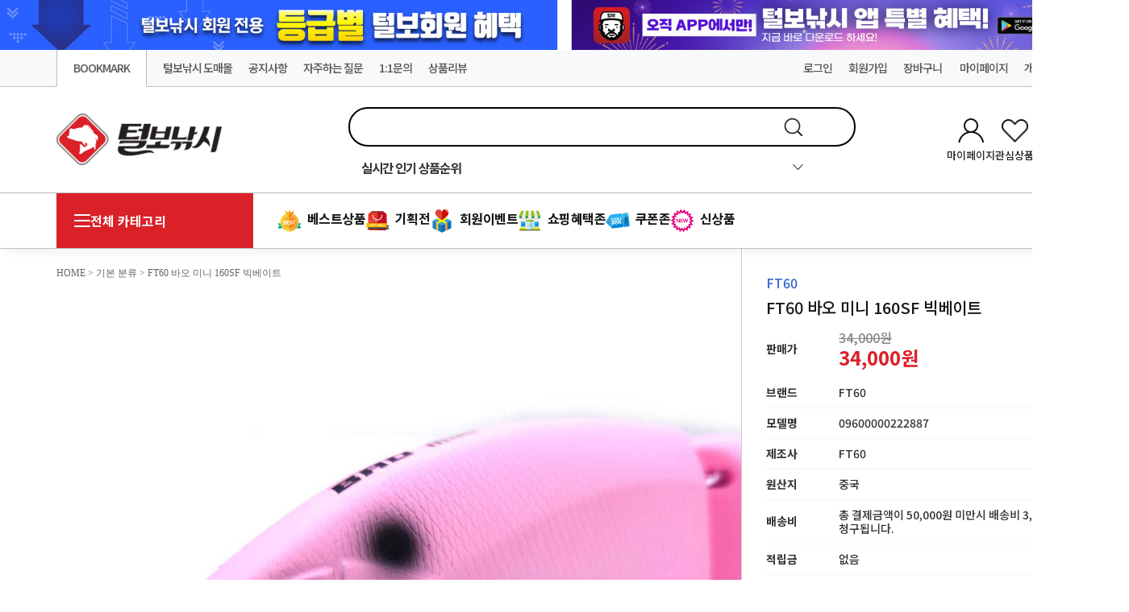

--- FILE ---
content_type: text/html
request_url: http://www.ytfishing.co.kr/shop/shopdetail.html?branduid=2183790&search=%B9%D9%BF%C0+%B9%CC%B4%CF&sort=order&xcode=001&mcode=000&scode=&GfDT=bm54W1w%3D
body_size: 51951
content:
<!DOCTYPE html PUBLIC "-//W3C//DTD HTML 4.01//EN" "http://www.w3.org/TR/html4/strict.dtd">
<html>
<head>
<meta http-equiv="CONTENT-TYPE" content="text/html;charset=EUC-KR">
<link rel="shortcut icon" href="/shopimages/ytfishing/favicon.ico" type="image/x-icon">
<link rel="apple-touch-icon-precomposed" href="/shopimages/ytfishing/mobile_web_icon.png" />
<meta name="referrer" content="no-referrer-when-downgrade" />
<meta name="keywords" content="FT60, 09600000222887, 기본 분류" />
<meta name="description" content="낚시쇼핑몰, 낚시용품쇼핑몰, 루어낚시, 바다낚시, 민물낚시, 쭈꾸미낚시, 선상낚시, 낚시릴, 원투낚시대, 낚시가방 등 용품 온라인 판매." />
<meta property="og:type" content="website" />
<meta property="og:title" content="(주)털보낚시 - FT60 바오 미니 160SF 빅베이트" />
<meta property="og:url" content="http://www.ytfishing.co.kr/shop/shopdetail.html?branduid=2183790&search=%B9%D9%BF%C0+%B9%CC%B4%CF&sort=order&xcode=001&mcode=000&scode=&GfDT=bm54W1w%3D" />
<link rel="canonical" href="http://www.ytfishing.co.kr/shop/shopdetail.html?branduid=2183790">
<link rel="alternate" href="http://www.ytfishing.co.kr/m/product.html?branduid=2183790">
<title>(주)털보낚시 - FT60 바오 미니 160SF 빅베이트</title>
<head>
<meta property="og:type" content="website">
<meta property="og:title" content="(주)털보낚시 - 모든 낚시인의 동반자!">
<meta property="og:description" content="낚시쇼핑몰, 낚시용품쇼핑몰, 루어낚시, 바다낚시, 민물낚시, 쭈꾸미낚시, 선상낚시, 낚시릴, 원투낚시대, 낚시가방  등 용품 온라인 판매.">
<meta property="og:image" content="Open Graph 사용할 이미지태그">
<meta property="og:url" content="https://www.ytfishing.co.kr">
</head>

<link type="text/css" rel="stylesheet" href="/shopimages/ytfishing/template/work/30504/common.css?r=1711086714" /><link href="https://fonts.googleapis.com/css?family=Noto+Sans+KR:400,500,700,900&display=swap" rel="stylesheet">
<link href="https://fonts.googleapis.com/css?family=Montserrat:100,200,300,400,500,600,700,800,900&display=swap" rel="stylesheet">

 <span itemscope=""itemtype="http://schema.org/Organization">
 <link itemprop="url" href="https://www.ytfishing.co.kr">
 <a itemprop="sameAs" href="https://www.facebook.com/ytfishing"></a>
 <a itemprop="sameAs" href="https://www.instagram.com/tolbofishing"></a>
 </span>

<link rel="stylesheet" href="https://cdn.jsdelivr.net/npm/bootstrap-icons@1.5.0/font/bootstrap-icons.css" type="text/css"> 
<link rel="stylesheet" href="/design/ytfishing/2024/css/bootstrap.min1.css" type="text/css">
<link rel="stylesheet" href="/design/ytfishing/2024/css/swiper.min.css" type="text/css"> 
<script src="/design/ytfishing/2024/css/swiper.min.js"></script>

</head>
<script type="text/javascript" src="//wcs.naver.net/wcslog.js"></script>
<script type="text/javascript">
if (window.wcs) {
    if(!wcs_add) var wcs_add = {};
    wcs_add["wa"] = "s_3ee292e62684";
    wcs.inflow('ytfishing.co.kr');
    wcs_do();
}
</script>

<body>
<script type="text/javascript" src="/js/jquery-1.7.2.min.js"></script><script type="text/javascript" src="/js/lazyload.min.js"></script>
<script type="text/javascript">
function getCookiefss(name) {
    lims = document.cookie;
    var index = lims.indexOf(name + "=");
    if (index == -1) {
        return null;
    }
    index = lims.indexOf("=", index) + 1; // first character
    var endstr = lims.indexOf(';', index);
    if (endstr == -1) {
        endstr = lims.length; // last character
    }
    return unescape(lims.substring(index, endstr));
}
</script><script type="text/javascript">
var MOBILE_USE = '';
var DESIGN_VIEW = 'PC';
</script><script type="text/javascript" src="/js/flash.js"></script>
<script type="text/javascript" src="/js/neodesign/rightbanner.js"></script>
<script type="text/javascript" src="/js/bookmark.js"></script>
<style type="text/css">

.MS_search_word { }

#comment_password {
    position: absolute;
    display: none;
    width: 300px;
    border: 2px solid #757575;
    padding: 7px;
    background: #FFF;
    z-index: 6;
}

#productDetail .direct-app { z-index: 1; position: relative; margin-top: 10px; }
#productDetail .direct-app .btn-app { display: inline-block; border: none; }
#productDetail .direct-app .btn-app img { border: none; }
#productDetail .direct-app .step { display: none; z-index: 20; zoom: 1; overflow: hidden; position: absolute; top: 50px; right: 0; width: 466px; border: 1px solid #c7c7c7; background: #fff; text-align: left; font-size:12px !important; line-height:1.25 !important }
#productDetail .direct-app .step .close { position: absolute; top: 10px; right: 10px; width: 17px; height: 17px; background: url(/images/d3/modern_simple/btn/btn_h17_close.gif) no-repeat 0 0; text-indent: -9999px; }
#productDetail .direct-app .step dl { float: left; padding: 30px 40px; }
#productDetail .direct-app .step dl.step1 { width: 110px;}
#productDetail .direct-app .step dl.step1 dd { margin-top: 10px; text-align: center; }
#productDetail .direct-app .step dl.step1 dd img { width: 85px; height: auto; }
#productDetail .direct-app .step dl.step2 { width: 184px; border-left: 1px dashed #c7c7c7; }
#productDetail .direct-app .step dl.step2 dd { margin-top: 15px; }
#productDetail .direct-app .step dl.step2 dd a { margin:0; padding:0; }
#productDetail .direct-app .step dl.step2 dd p { margin-bottom: 5px; color: #333; font-size: 14px; font-weight: bold; letter-spacing: -1px; }
#productDetail .direct-app .step dl.step2 dd .txt-number { width: 46px; height: 18px; line-height: 18px; padding: 0 !important; border: 1px solid #ababab; text-align: center; }
#productDetail .direct-app .step dl.step2 dd .btn { margin-top: 10px; margin-left: 60px; }
#productDetail .direct-app .step dl.step2 dd .btn a { display: inline-block; height: 23px; line-height: 25px; padding: 0 12px; background: #333; color: #fff; font-weight: bold; letter-spacing: -1px; }
#productDetail .direct-app .step dl.step2 dd .txt-none { margin: 50px 0; text-align: center; } 

div.MS_btn_scrap_tw {
color: #666666;
width: 170px;
border: 1px solid #908E8F;
padding: 10px 8px 8px;
position: absolute;
font-size: 8pt;
margin-top: 10px;
letter-spacing: -1px;
background-color: white;
font-family: dotum;
}

div.MS_btn_scrap_fb {
color: #666666;
width: 170px;
border: 1px solid #908E8F;
padding: 10px 8px 8px;
position: absolute;
font-size: 8pt;
margin-top: 10px;
letter-spacing: -1px;
background-color: white;
font-family: dotum;
}

</style>

<form name="allbasket" method="post" action="/shop/basket.html">
<input type="hidden" name="totalnum" value="" />
<input type="hidden" name="collbrandcode" />
<input type="hidden" name="xcode" value="001" />
<input type="hidden" name="mcode" value="000" />
<input type="hidden" name="typep" value="O" />
<input type="hidden" name="aramount" />
<input type="hidden" name="arspcode" />
<input type="hidden" name="arspcode2" />
<input type="hidden" name="optionindex" />
<input type="hidden" name="alluid" />
<input type="hidden" name="alloptiontype" />
<input type="hidden" name="aropts" />
<input type="hidden" name="checktype" />
<input type="hidden" name="ordertype" />
<input type="hidden" name="brandcode" value="001000017742" />
<input type="hidden" name="branduid" value="2183790" />
<input type="hidden" name="cart_free" value="" />
<input type="hidden" name="opt_type" value="PS" />
<input type="hidden" name="basket_use" value="Y" />

<input type="hidden" id="giveapresent" name="giveapresent" />

</form>

<!-- 신규파일첨부를 위한 폼 -->
<form name="attachform" method="post">
<input type="hidden" name="code" value="ytfishing_review2.0" />
<input type="hidden" name="size" value="40960000" />
<input type="hidden" name="maxsize" value="" />
<input type="hidden" name="img_maxwidth" value="300" />
<input type="hidden" name="img_resize" value="Y" />
<input type="hidden" name="servername" value="special382" />
<input type="hidden" name="url" value="www.ytfishing.co.kr" />
<input type="hidden" name="org" value="ytfishing" />
<input type="hidden" name="Btype" value="gallery" />
<input type="hidden" name="form_name" value="re_form" />
</form>

<script type="text/javascript">

var pre_ORBAS = 'Y';
var pre_min_amount = '1';
var pre_product_uid = '';
var pre_product_name = '';
var pre_product_price = '';
var pre_option_type = '';
var pre_option_display_type = '';
var pre_optionJsonData = '';
var IS_LOGIN = 'false';
var is_bulk = 'N';
var bulk_arr_info = [];
var pre_min_add_amount = '1';
var pre_max_amount = '100000';

    var is_unify_opt = '1' ? true : false; 
    var pre_baskethidden = 'Y';

var ORBAS = 'Y';
var is_mobile_use = false;
var template_m_setid = 30508;
var shop_language = 'kor';
var exchange_rate = '';
var is_kakao_pixel_basket = 'N';
var display_addi_opt_name = 'Y';

var baskethidden = 'Y';


        var _is_package_basket = false;
        var _is_send_multi = false;
        var _is_nhn_basket = false;

var min_amount = '1';
var min_add_amount = '1';
var max_amount  = '2147483647';
var product_uid = '2183790';
var product_name = 'FT60 바오 미니 160SF 빅베이트';
var product_price = '34000';
var option_type = 'PS';
var option_display_type = 'EACH';
var option_insert_mode = 'auto';
var is_dummy = false;
var is_exist = true;
var optionJsonData = {basic:{0:{0:{adminuser:'ytfishing',uid:'2183790',opt_id:'100',opt_type:'SELECT',opt_name:'색상 규격',opt_matrix:'1,2,3,4,5,6,7,8',opt_value:'화이트 블루펄,화이트 퀸,클리어 골드펄,형광 차트,화이트 레드펄,블랙 핑크,핫핑크 크랙,레인보우 실버',opt_price:'0,0,0,0,0,0,0,0',opt_add_info:'',opt_use:'Y',opt_mix:'Y',opt_mandatory:'Y',opt_max:'',opt_min:'',opt_oneclick:'',sto_id:'878',opt_ids:'100',sto_type:'BASIC',sto_matrix:'100:1',opt_values:'화이트 블루펄',sto_price:'0',sto_real_stock:'8',sto_unlimit:'N',sto_stop_use:'Y',sto_stop_stock:'0',sto_state:'SALE',sto_note:'',sto_image:'',sto_detail_image:'',sto_max_use:'N',sto_max:'',sto_min_use:'N',sto_min:''},1:{adminuser:'ytfishing',uid:'2183790',opt_id:'100',opt_type:'SELECT',opt_name:'색상 규격',opt_matrix:'1,2,3,4,5,6,7,8',opt_value:'화이트 블루펄,화이트 퀸,클리어 골드펄,형광 차트,화이트 레드펄,블랙 핑크,핫핑크 크랙,레인보우 실버',opt_price:'0,0,0,0,0,0,0,0',opt_add_info:'',opt_use:'Y',opt_mix:'Y',opt_mandatory:'Y',opt_max:'',opt_min:'',opt_oneclick:'',sto_id:'879',opt_ids:'100',sto_type:'BASIC',sto_matrix:'100:2',opt_values:'화이트 퀸',sto_price:'0',sto_real_stock:'31',sto_unlimit:'N',sto_stop_use:'Y',sto_stop_stock:'0',sto_state:'SALE',sto_note:'',sto_image:'',sto_detail_image:'',sto_max_use:'N',sto_max:'',sto_min_use:'N',sto_min:''},2:{adminuser:'ytfishing',uid:'2183790',opt_id:'100',opt_type:'SELECT',opt_name:'색상 규격',opt_matrix:'1,2,3,4,5,6,7,8',opt_value:'화이트 블루펄,화이트 퀸,클리어 골드펄,형광 차트,화이트 레드펄,블랙 핑크,핫핑크 크랙,레인보우 실버',opt_price:'0,0,0,0,0,0,0,0',opt_add_info:'',opt_use:'Y',opt_mix:'Y',opt_mandatory:'Y',opt_max:'',opt_min:'',opt_oneclick:'',sto_id:'880',opt_ids:'100',sto_type:'BASIC',sto_matrix:'100:3',opt_values:'클리어 골드펄',sto_price:'0',sto_real_stock:'0',sto_unlimit:'N',sto_stop_use:'Y',sto_stop_stock:'0',sto_state:'SOLDOUT',sto_note:'',sto_image:'',sto_detail_image:'',sto_max_use:'N',sto_max:'',sto_min_use:'N',sto_min:''},3:{adminuser:'ytfishing',uid:'2183790',opt_id:'100',opt_type:'SELECT',opt_name:'색상 규격',opt_matrix:'1,2,3,4,5,6,7,8',opt_value:'화이트 블루펄,화이트 퀸,클리어 골드펄,형광 차트,화이트 레드펄,블랙 핑크,핫핑크 크랙,레인보우 실버',opt_price:'0,0,0,0,0,0,0,0',opt_add_info:'',opt_use:'Y',opt_mix:'Y',opt_mandatory:'Y',opt_max:'',opt_min:'',opt_oneclick:'',sto_id:'881',opt_ids:'100',sto_type:'BASIC',sto_matrix:'100:4',opt_values:'형광 차트',sto_price:'0',sto_real_stock:'0',sto_unlimit:'N',sto_stop_use:'Y',sto_stop_stock:'0',sto_state:'SOLDOUT',sto_note:'',sto_image:'',sto_detail_image:'',sto_max_use:'N',sto_max:'',sto_min_use:'N',sto_min:''},4:{adminuser:'ytfishing',uid:'2183790',opt_id:'100',opt_type:'SELECT',opt_name:'색상 규격',opt_matrix:'1,2,3,4,5,6,7,8',opt_value:'화이트 블루펄,화이트 퀸,클리어 골드펄,형광 차트,화이트 레드펄,블랙 핑크,핫핑크 크랙,레인보우 실버',opt_price:'0,0,0,0,0,0,0,0',opt_add_info:'',opt_use:'Y',opt_mix:'Y',opt_mandatory:'Y',opt_max:'',opt_min:'',opt_oneclick:'',sto_id:'882',opt_ids:'100',sto_type:'BASIC',sto_matrix:'100:5',opt_values:'화이트 레드펄',sto_price:'0',sto_real_stock:'3',sto_unlimit:'N',sto_stop_use:'Y',sto_stop_stock:'0',sto_state:'SALE',sto_note:'',sto_image:'',sto_detail_image:'',sto_max_use:'N',sto_max:'',sto_min_use:'N',sto_min:''},5:{adminuser:'ytfishing',uid:'2183790',opt_id:'100',opt_type:'SELECT',opt_name:'색상 규격',opt_matrix:'1,2,3,4,5,6,7,8',opt_value:'화이트 블루펄,화이트 퀸,클리어 골드펄,형광 차트,화이트 레드펄,블랙 핑크,핫핑크 크랙,레인보우 실버',opt_price:'0,0,0,0,0,0,0,0',opt_add_info:'',opt_use:'Y',opt_mix:'Y',opt_mandatory:'Y',opt_max:'',opt_min:'',opt_oneclick:'',sto_id:'883',opt_ids:'100',sto_type:'BASIC',sto_matrix:'100:6',opt_values:'블랙 핑크',sto_price:'0',sto_real_stock:'0',sto_unlimit:'N',sto_stop_use:'Y',sto_stop_stock:'0',sto_state:'SOLDOUT',sto_note:'',sto_image:'',sto_detail_image:'',sto_max_use:'N',sto_max:'',sto_min_use:'N',sto_min:''},6:{adminuser:'ytfishing',uid:'2183790',opt_id:'100',opt_type:'SELECT',opt_name:'색상 규격',opt_matrix:'1,2,3,4,5,6,7,8',opt_value:'화이트 블루펄,화이트 퀸,클리어 골드펄,형광 차트,화이트 레드펄,블랙 핑크,핫핑크 크랙,레인보우 실버',opt_price:'0,0,0,0,0,0,0,0',opt_add_info:'',opt_use:'Y',opt_mix:'Y',opt_mandatory:'Y',opt_max:'',opt_min:'',opt_oneclick:'',sto_id:'884',opt_ids:'100',sto_type:'BASIC',sto_matrix:'100:7',opt_values:'핫핑크 크랙',sto_price:'0',sto_real_stock:'0',sto_unlimit:'N',sto_stop_use:'Y',sto_stop_stock:'0',sto_state:'SOLDOUT',sto_note:'',sto_image:'',sto_detail_image:'',sto_max_use:'N',sto_max:'',sto_min_use:'N',sto_min:''},7:{adminuser:'ytfishing',uid:'2183790',opt_id:'100',opt_type:'SELECT',opt_name:'색상 규격',opt_matrix:'1,2,3,4,5,6,7,8',opt_value:'화이트 블루펄,화이트 퀸,클리어 골드펄,형광 차트,화이트 레드펄,블랙 핑크,핫핑크 크랙,레인보우 실버',opt_price:'0,0,0,0,0,0,0,0',opt_add_info:'',opt_use:'Y',opt_mix:'Y',opt_mandatory:'Y',opt_max:'',opt_min:'',opt_oneclick:'',sto_id:'885',opt_ids:'100',sto_type:'BASIC',sto_matrix:'100:8',opt_values:'레인보우 실버',sto_price:'0',sto_real_stock:'0',sto_unlimit:'N',sto_stop_use:'Y',sto_stop_stock:'0',sto_state:'SOLDOUT',sto_note:'',sto_image:'',sto_detail_image:'',sto_max_use:'N',sto_max:'',sto_min_use:'N',sto_min:''}}}};
var view_member_only_price = '';
var IS_LOGIN = 'false';
var option_stock_display = 'NO';
var option_note_display  = 'NO';
var baro_opt = 'Y';
var basketcnt = '0'; 
var is_extra_product = '';
var is_extra_product_custom = '';
var is_prd_group_sale = 'N';
var group_sale_type = '';
var group_sale_value = '';
var group_sale_cut = '';
var quantity_maxlength = '';
var is_bulk = 'N';
var bulk_arr_info = [];
var op_stock_limit_display = '';
var op_stock_count_display = '';
var bigin_use = 'false';
var _set_info_data = {
    'soldout_type' : 'SMS',
    'is_opt_restock' : 'N',
    'use_miniq' : ''
}
var is_rental_pay = 'N'; // 렌탈페이 구분변수
var is_vittz = 'N';       // 비츠 특별처리
var use_option_limit = 'N';
var design_view = 'PC';

window.onload = function() {
    set_info_value(_set_info_data); // info 파라미터 추가시 해당함수 사용
}

function show_hide(target, idx, lock, level, code, num1, num2, hitplus, hits_plus, uid) {
    if (level == 'unlogin') {
        alert('해당 게시물은 로그인 하셔야 확인이 가능합니다.');
        return;
    }
    if (level == 'nogroup') {
        alert('해당 게시판을 보실 수 있는 권한이 없습니다.');
        return;
    }
    (function($) {
        $.each($('[id^=' + target + '_block]'), function() {
            if ($(this).attr('id') == (target + '_block' + idx)) {
                if ($(this).css('display') == 'block' || $(this).css('display') == 'table-row') {
                    $(this).css('display', 'none');
                } else {
                    if ($.browser.msie) {
                        if (Math.abs($.browser.version) > 9) {
                            $(this).css('display', 'table-row').focus();
                        } else {
                            $(this).css('display', 'block').focus();
                        }
                    } else {
                        $(this).css('display', (this.nodeName.toLowerCase() == 'tr') ? 'table-row' : 'block').focus();
                    }
                    // 비밀번호가 승인된글은 다시 가져오지 않기 위함
                    if ($(this).find('.' + target + '_content').html().length == 0) {
                        comment_load(target + '_comment', code, num1, num2, idx, hitplus, hits_plus, '', uid);
                    } else {
                        // 비밀번호가 승인된 글 선택시 조회수 증가
                        if (lock == 'Y' && $(this).find('.' + target + '_content').html().indexOf('_chkpasswd') < 0) {
                            lock = 'N';
                        } 
                        // 비밀글 조회수 증가 기능 추가로 comment_load 에서도 조회수 업데이트 함.
                        if (lock != 'Y') update_hits(target, code, num1, num2, idx, hitplus, hits_plus);
                    }

                                    // 스크롤을 해당 글 위치로 이동
                var _offset_top = $('#' + $(this).attr('id')).offset().top;
                $('html, body').animate({ scrollTop: (_offset_top > 100 ? _offset_top - 100 : _offset_top) + 'px' }, 500);
                }
            } else {
                $(this).hide();
                // 비밀번호가 승인된것은 유지 하기 위해 주석처리
                //$('.' + target + '_content').empty();
            }
        });
    })(jQuery);
};


function spam_view() {
    return;
}


// ajax 호출하여 클릭된 게시글의 Hit수를 증가후 증가된 hit수를 보여주도록한다.
// 08. 02. 27 add by jiyun
// 08. 11. 11 스크립트 이름 변경. ward
function update_hits(target, code, num1, num2, idx, hitplus, hits_plus) {
    (function($) {
        $.ajax({
            type: 'GET',
            url: "/shop/update_hits.html",
            dataType: 'html',
            data: {
                'code': code,
                'num1': num1,
                'num2': num2,
                'hitplus': hitplus,
                'hits_plus': hits_plus
            },
            success: function(cnt) {
                $('#' + target + '_showhits' + idx).text(cnt);
                return false;
            }
        });
    })(jQuery);
    return false;
}

// 잠금글을 해당 상품 상세 하단에서 확인 가능하도록 추가함
// 08. 01. 16 add by jysung
function chk_lock(target, code, num1, num2, passwdId, hitplus, hits_plus, uid) {
    (function($) {
        var passwd = $('#' + passwdId);
        if ($(passwd).val().length == 0) {
            alert('글 작성시 입력한 비밀번호를 입력해주세요.');
            $(passwd).focus();
            return false;
        }
        var idx = $('.' + target.replace('_comment', '_content')).index($('#' + passwdId).parents('.' + target.replace('_comment', '_content'))) + 1;
        comment_load(target, code, num1, num2, idx, hitplus, hits_plus, passwd, uid);

    })(jQuery);
    // 08. 11. 11 스크립트 이름 변경 ward
    //new passwd_checker(code, brand, uid, cuid, passwd, id);
}


function comment_load(target, code, num1, num2, idx, hitplus, hits_plus, passwd, uid) {
    (function($) {
        var _param = {
            'target': target,
            'code': code,
            'num1': num1,
            'num2': num2,
            'passwd': ($(passwd).val() || ''),
            'branduid' : uid
        };
        $.ajax({
            type: 'POST',
            url: '/shop/chkpasswd_brandqna.html',
            //dataType: 'json',
            dataType: 'html',
            data: _param,
            success: function(req) {
                if (req === 'FALSE') {
                    alert(' 비밀번호가 틀립니다.');
                    $(passwd).focus();
                } else {
                    // 비밀번호가 승인된것은 유지 하기 위해 주석처리
                    //$('.' + target.replace('_comment', '_content')).empty();
                    $('#' + target.replace('_comment', '_block' + idx)).find('.' + target.replace('_comment', '_content')).html(req);
                    if (req.indexOf('_chkpasswd') < 0) {
                        update_hits(target.replace('_comment', ''), code, num1, num2, idx, hitplus, hits_plus);
                    }
                }
                return false;
            }
        });
    })(jQuery);
}

function key_check(e, target, code, num1, num2, passwdId, hitplus, hits_plus) {
    var e = e || window.event;
    if (escape(e.keyCode) == 13) {
        chk_lock(target, code, num1, num2, passwdId, hitplus, hits_plus);
    }
}

</script>

<link type="text/css" rel="stylesheet" href="/shopimages/ytfishing/template/work/30504/shopdetail.css?t=202501161448" />
<script src="/design/ytfishing/mo/js/swiper.min.js"></script>

<link rel="stylesheet" href="https://cdnjs.cloudflare.com/ajax/libs/Swiper/4.5.1/css/swiper.min.css">
<script lang="java">
    $(function () {
        $(".opt-wrap").each(function(){
            if(!$(this).find("dl").length){
                $(this).remove()
            }
        })
    })
</script>  
        
        
<div id="wrap">

<link type="text/css" rel="stylesheet" href="/shopimages/ytfishing/template/work/30504/header.1.css?t=202601120922" />
<link rel="stylesheet" href="/images/d3/m_01/css/font-awesome.min.css" />    
<link rel="stylesheet" as="style" crossorigin href="//cdn.jsdelivr.net/gh/orioncactus/pretendard@v1.3.5/dist/web/static/pretendard.css" />
<link rel="stylesheet" as="style" crossorigin href="//cdn.jsdelivr.net/gh/orioncactus/pretendard@v1.3.5/dist/web/variable/pretendardvariable.css" />
<link href="//fonts.googleapis.com/css2?family=Lato:wght@100;300;400;700;900&display=swap" rel="stylesheet">
<link href="//fonts.googleapis.com/css2?family=Montserrat:wght@100;200;300;400;500;600;700;800;900&display=swap" rel="stylesheet">
<link href="//fonts.googleapis.com/css2?family=Noto+Sans+KR:wght@100;300;400;500;700;900&display=swap" rel="stylesheet">


<!-- snap common script contact mail: support@snapvi.co.kr -->
<span id = 'solutiontype' style='display:none;'>makeshop</span>
<span id='sfsnapfit_store_id' style='display:none'>ytfishing</span>
<div><input id="sf_draw_type" type="hidden" value="pc"><input id="sf_store_name" type = 'hidden' value = 'ytfishing'></div>
<!-- snap common end -->

<div id="top_banner" class="d-none">
    <a class="tb-left" href="/board/board.html?code=ytfishing_board1&page=1&type=v&board_cate=&num1=995218&num2=00000&number=4769&lock=N&flag=notice">
        <div> 
            <h4 class="h3">회원 <strong style="color:#fdf400">등급별 혜택</strong> </h4>
            <p> </p>
        </div>
    </a>
    <a  class="tb-right" href="/board/board.html?code=ytfishing_board1&page=1&type=v&board_cate=&num1=995217&num2=00000&number=4770&lock=N&flag=notice">
        <div>
            <h4 class="h3"><strong>APP 설치</strong>하고 <strong>혜택받자!</strong> </h4>
            <p> </p> 
        </div>
    </a>
    <a href="#" class="ban_close"><img src="//skin.makeshop.co.kr/skin/astore/PC_img/ban_close.png" alt="close"></a>
</div> <!-- top_banner -->

<div id="head_top">

    <div class="header_banner">
        <div>
            <a href="https://www.ytfishing.co.kr/board/board.html?code=ytfishing_board1&page=1&type=v&board_cate=&num1=994996&num2=00000&number=4992&lock=N"><img src="http://shop.tolbo.co.kr/images/udata/shopimages/230315_TOP_LEFT.jpg"></a>
 
            <a href="https://www.ytfishing.co.kr/board/board.html?code=ytfishing_board1&page=1&type=v&board_cate=&num1=994995&num2=00000&number=4993&lock=N"><img src="http://shop.tolbo.co.kr/images/udata/shopimages/230315_TOP_RIGHT.jpg"></a>
        </div>
        <a class="banner_close" href="#">
                 <span></span>
                 <span></span>
            </a>
    </div>

  <div class="utill_area">
    <div class="utill_inner">
      <div class="h_left"> 
          <a href="javascript:CreateBookmarkLink('http://www.ytfishing.co.kr', '');" class="first-h"><span class="">BOOKMARK</span></a>
          <a href="https://shop.tolbo.co.kr/" target="_blank"><span class="">털보낚시 도매몰</span></a>
          <a href="https://www.ytfishing.co.kr/board/board.html?code=ytfishing_board1"><span class="">공지사항</span></a>
          <a href="/shop/faq.html"><span class="">자주하는 질문</span></a>
          <a href="/board/board.html?code=ytfishing_board8"><span class="">1:1문의</span></a> 
          <a href="/shop/reviewmore.html"><span class="">상품리뷰</span></a> 
      </div>
      <div class="h_right ">

                <a href="/shop/member.html?type=login" class="login">로그인</a> <a href="/shop/idinfo.html?type=new&first="">회원가입</a>
        
        <a href="/shop/basket.html">장바구니&nbsp;<span class="basket_acount"><span id="user_basket_quantity" class="user_basket_quantity"></span></span></a> 
        <a href="/shop/mypage.html" class="">마이페이지</a> 
        <a href="/shop/shopbrand.html?xcode=026&type=P">개인결제창</a> 
        </div>
      <!--//h_right -->
 

    </div>
  </div>
  <!-- //utill_area -->
  
    <div class="head_inner">
        <h1 class="logo"><a href="/index.html"><img src="/design/ytfishing/logo.png" alt="logo"></a></h1>
        <div>
        
        <div class="search">
        <form action="/shop/shopbrand.html" method="post" name="search">           <fieldset>
             <legend style="display:none">상품 검색 폼</legend>
                 <input name="search" onkeydown="CheckKey_search();" value=""  class="MS_search_word search_auto_completion" />                 <a class="search_icon" href="javascript:search_submit();"><img src="//skin.makeshop.co.kr/skin/astore/PC_img/search.png" alt="search"></a>
             </fieldset>
         </form>         <div class="search-auto-complete-list"></div>
        </div> <!-- search -->
          
          
         
        <!-- 실시간 realtime -->
        <section id="realtime">
          <div class="sec_inner"> 
            <!-- main_title -->
            <div class="main-title">
              <h6 class="tsp section-title"><strong>실시간 <span class="text-danger">인기 상품순위</span></strong></h6>
            </div>
            <!-- //main_title -->
            <div class="rtop"> 
              <div id="f2s-ranking"></div>
<script type="text/javascript" src="/makeshop/newmanager/js/jquery-1.11.1.min.js"></script>
<script type="text/javascript" src="/makeshop/newmanager/js/jquery-migrate-1.2.1.min.js"></script>
<script type="text/javascript">
var jq183 = jQuery.noConflict(true);
(function($) {
$(function() {
    function insertCss(code) {
        var style = document.createElement('style');
        style.type = 'text/css';
        if (style.styleSheet) {
            // IE
            style.styleSheet.cssText = code;
        } else {
            // Other browsers
            style.innerHTML = code;
        }
        document.getElementsByTagName("head")[0].appendChild( style );
    }
    
    window.f2sRanking = {};
    (function(App) {
        App.xmls = {};
        var _ele = $('#f2s-ranking');
        
        App.init = function() {
            $.ajax({
                url: '/flashskin/product_ranking.xml.html?enc=UTF-8',
                dataType: 'xml',
                async: false,
                cache: false,
                success: function(response) {
                    var template_info = $(response).find('templete_info'),
                        text_info = $(response).find('text_info'),
                        roll_over = $(response).find('roll_over'),
                        box_line = $(response).find('box_line'),
                        layer = $(response).find('layer'),
                        bg_info = $(response).find('bg_info'),
                        title_total = $(response).find('title_total'),
                        title_text = $(response).find('title_text'),
                        title_img = $(response).find('title_img'),
                        lists = $(response).find('list > list_info');

                    App.xmls['wid'] = template_info.attr('wid') || 188;	// 타이틀, 순위 박스 가로
                    App.xmls['hei'] = template_info.attr('hei') || 220;	// 순위 박스 세로
                    App.xmls['effectMotion'] = template_info.attr('effectMotion') || 0;	// 플래시 효과
                    App.xmls['effectTime'] = template_info.attr('effectTime') || 0;	// 플래시 효과 시간
                    App.xmls['number_type'] = template_info.attr('number_type') || 1;	// 버튼 모양 (1 : 숫자만 있고, 배경없음, 2~8디자인)
                    App.xmls['numberText_color'] = template_info.attr('numberText_color') || '000000';	// 버튼 숫자 색상
                    App.xmls['numberBack_color'] = template_info.attr('numberBack_color') || 'ffffff';	// 버튼 배경 색상
                    App.xmls['number_sizeRate'] = template_info.attr('number_sizeRate') || 1;	// 버튼 크기 (0: 60%, 1: 80%, 2: 100%, 3: 120%, 4: 140%)
                    App.xmls['list_gap'] = template_info.attr('list_gap') || 5;	// 검색어 폰트 간격

                    App.xmls['textAlign'] = text_info.attr('textAlign') || 'left';	// 검색어 정렬
                    App.xmls['textViewNum'] = text_info.attr('textViewNum') || 10;	// 펼침형 일때 리스트 수
                    App.xmls['textType'] = text_info.attr('textType') || 2;	// 검색어 폰트
                    App.xmls['textSize'] = text_info.attr('textSize') || 12;	// 검색어 폰트 사이즈
                    App.xmls['textColor'] = text_info.attr('textColor') || '313131';  // 검색어 폰트 색상
                    App.xmls['text_bold'] = text_info.attr('text_bold') || 0; // 검색어 폰트 (굵은체)
                    App.xmls['text_italic'] = text_info.attr('text_italic') || 0;   // 검색어 폰트 (기울임체)
                    App.xmls['text_underLine'] = text_info.attr('text_underLine') || 0; // 검색어 폰트 (밑줄체)

                    App.xmls['rollOver_color'] = roll_over.attr('rollOver_color') || '6882a4'; // 검색어 폰트 롤오버 색상
                    App.xmls['rollOver_underLine'] = roll_over.attr('rollOver_underLine') || 0; // 검색어 폰트 롤오버 (밑줄체)
                    App.xmls['rollOver_bold'] = roll_over.attr('rollOver_bold') || 1;   // 검색어 폰트 롤오버 (굵은체)

                    App.xmls['line_used'] = box_line.attr('line_used') || 1;    // 검색어 박스 테두리 유무
                    App.xmls['line_color'] = box_line.attr('line_color') || '2f91eq';   // 검색어 박스 테두리 색상
                    App.xmls['line_size'] = box_line.attr('line_size') || 2;    // 검색어 박스 테두리 두께
                    App.xmls['titleLine_used'] = box_line.attr('titleLine_used') || 1;  // 타이틀 박스 테두리 유무
                    App.xmls['titleLine_color'] = box_line.attr('titleLine_color') || '2f91ea'; // 타이틀 박스 테두리색
                    App.xmls['titleLine_size'] = box_line.attr('titleLine_size') || 1;  // 타이틀 박스 테두리 두께

                    App.xmls['layer_used'] = layer.attr('layer_used') || 0; // 출력형태 (0 : 고정 펼침형 (검색어 노출 갯수 조절), 1 : 마우스 롤오버 펼침형 (한줄 -> 전체)
                    App.xmls['layerLine_used'] = layer.attr('layerLine_used') || 1; // 검색어 박스 테두리 유무 (단, '이미지 형식'일 경우 테두리 없음으로 무조건 처리)
                    App.xmls['layerLine_color'] = layer.attr('layerLine_color') || '2f91ea';    // 검색어 박스 테두리 색상
                    App.xmls['layerBack_color'] = layer.attr('layerBack_color') || 'ffffff';    // 검색어 박스 배경 색상
                    App.xmls['layerLine_thick'] = layer.attr('layerLine_thick') || 2;   // 검색어 박스 테두리 두께
                    App.xmls['layerTextViewNum'] = layer.attr('layerTextViewNum') || 10;    // 펼침형 일때 리스트 수
                    App.xmls['layer_height'] = layer.attr('layer_height') || '';    // 순위 박스 사이즈
                    App.xmls['layerType'] = layer.attr('layerType') || 0;   // 검색어 박스 배경 타입 (0 : 배경 색지정, 1 : 배경 이미지)
                    App.xmls['layer_url'] = layer.attr('layer_url') || '';  // 검색어 박스 배경 이미지

                    App.xmls['bgBackType'] = bg_info.attr('bgBackType') || 0;   // 검색어 박스 배경 타입 (0 : 배경 색지정, 1 : 배경 이미지)
                    App.xmls['bg_url'] = bg_info.attr('bg_url') || '';  // 검색어 박스 배경 이미지
                    App.xmls['bgColor'] = bg_info.attr('bgColor') || 'ffffff';  // 타이틀 박스 배경색

                    App.xmls['titleType'] = title_total.attr('titleType') || 0; // 타이틀 형식 (펼침형시 '타이틀 배경 설정'으로 사용됨)

                    App.xmls['titleText'] = title_text.attr('titleText') || ''; // 타이틀 제목 (고정 펼침형시 사용됨)
                    App.xmls['titleHeight'] = title_text.attr('titleHeight') || 28; // 타이틀 박스 사이즈 (세로)
                    App.xmls['titleFontSize'] = title_text.attr('titleFontSize') || 12; // 타이틀 텍스트 폰트 사이즈
                    App.xmls['titleTextColor'] = title_text.attr('titleTextColor') || 'ffffff'; // 타이틀 텍스트 폰트 색상
                    App.xmls['titleBackColor'] = title_text.attr('titleBackColor') || '2f91ea'; // 타이틀 박스 배경색
                    App.xmls['titleTextType'] = title_text.attr('titleTextType') || 2;  // 타이틀 텍스트 폰트
                    App.xmls['titleTextBold'] = title_text.attr('titleTextBold') || 1;	// 타이틀 텍스트 (굵은체)
                    App.xmls['titleTextItalic'] = title_text.attr('titleTextItalic') || 0;	// 타이틀 텍스트 (기울임체)
                    App.xmls['titleTextUnderLine'] = title_text.attr('titleTextUnderLine') || 0;    // 타이틀 텍스트 (밑줄체)
                    App.xmls['keyword'] = title_text.attr('keyword') || '';

                    App.xmls['title_url'] = title_img.attr('title_url') || '';  // 타이틀 박스 이미지

                    App.xmls['list'] = [];
                    lists.each(function(i, ele) {
                        App.xmls['list'].push(this);
                    });
                }
            }).done(function() {
                App.makeTpl();
            });
        };

        App.getFont = function(titleTextType) {
            var txt_font = 'font-family: "돋움", Dotum;';
            switch (titleTextType) {
                case '0':
                    txt_font = 'font-family: "굴림", Gulim;';
                break;
                case '1':
                    txt_font = 'font-family: "굴림체", GulimChe;';
                break;
                case '2':
                    txt_font = 'font-family: "돋움", Dotum;';
                break;
                case '3':
                    txt_font = 'font-family: "돋움체", DotumChe;';
                break;
                case '4':
                    txt_font = 'font-family: "바탕", Batang;';
                break;
                case '5':
                    txt_font = 'font-family: "바탕체", BatangChe;';
                break;
                case '6':
                    txt_font = 'font-family: "궁서", Gungsuh;';
                break;
                case '7':
                    txt_font = 'font-family: Arial, Helvetica, sans-serif;';
                break;
                case '8':
                    txt_font = 'font-family: Tahoma,Verdana,Segoe,sans-serif;';
                break;
                case '9':
                    txt_font = 'font-family: "Times New Roman", Times, serif;';
                break;
                case '10':
                    txt_font = 'font-family: Verdana,Geneva,sans-serif;';
                break;
            }

            return txt_font;
        };

        App.getTextWidth = function(ele) {
            var temp_div = $('<div></div>').text($(ele).text()).css({ position: 'absolute', 'float': 'left', 'white-space': 'nowrap', visibility: 'hidden' }).appendTo($('body'));
            var temp_width = temp_div.width();
            temp_div.remove();
            return temp_width;
        };

        App.makeTpl = function() {
            $('#f2s-ranking').wrap('<div style="position: relative;"></div>');
            _ele.append('<div class="title-wrap"></div><div class="keyword-wrap"><ul class="keywords"></ul></div>');
            var css = [],
                _title_wrap = $('.title-wrap', _ele),
                _keyword_wrap = $('.keyword-wrap', _ele);

            $.each(App.xmls['list'], function(i, ele) {
                $('.keywords', _keyword_wrap).append('<li data-num="'+ i +'"><a href="'+ $(this).attr('text_url') +'"><span class="keywords-num"><em>'+ (Number($(this).attr('text_num')) + 1) +'</em></span><span class="keywords-txt">'+ $(this).attr('text_str') +'</span></a></li>');
            });

            css.push('.clearfix:before,.clearfix:after { content: " "; display: table; } .clearfix:after { clear: both; } .clearfix { *zoom: 1; }');
            css.push('#f2s-ranking, #f2s-ranking *, #f2s-ranking *:before, #f2s-ranking *:after { -webkit-box-sizing: border-box; -moz-box-sizing: border-box; box-sizing: border-box; }');
            css.push('#f2s-ranking { position: relative; margin: 0 auto; width: '+ App.xmls['wid'] +'px; height: '+ (Number(App.xmls['titleHeight'])+Number(App.xmls['hei'])) +'px; }');
            css.push('#f2s-ranking .title-wrap { position: relative; z-index: 1; }');
            css.push('#f2s-ranking .title-wrap h3 { overflow: hidden; margin: 0; height: '+ App.xmls['titleHeight'] +'px; line-height: '+ App.xmls['titleHeight'] +'px; padding: 0 5px; }');
            css.push('#f2s-ranking .keyword-wrap { position: relative; height: '+ App.xmls['hei'] +'px; padding: 5px 0; margin-top: -'+ App.xmls['layerLine_thick'] +'px; overflow: hidden; }');
            css.push('#f2s-ranking .keywords { position: relative; list-style: none; padding: 0; margin: 0; }');
            css.push('#f2s-ranking .keywords li { position: relative; overflow: hidden; margin: 0 5px 1px 5px; list-style: none; }');
            css.push('#f2s-ranking .keywords li a { text-decoration: none; display: block; width: 100%; overflow: hidden; margin: 0 auto; white-space: nowrap; }');
            css.push('#f2s-ranking .keywords-num { position: absolute; left: 0; top: 0; }');
            css.push('#f2s-ranking .keywords-num em { font-style: normal; }');

            // 쿼크모드 대처
            if (document.compatMode == 'BackCompat') {
                $('#f2s-ranking').css({ left: '50%', marginLeft: '-'+ ((App.xmls['wid'] / 2) - 10) +'px' });
            }

            // 타이틀 설정
            if (App.xmls['titleType'] == '0') { // 텍스트 형식
                _title_wrap.html('<h3>'+ App.xmls['titleText'] +'</h3>');
                css.push('#f2s-ranking .title-wrap h3 { font-size: '+ App.xmls['titleFontSize'] +'px; color: #'+ App.xmls['titleTextColor'] +'; '+ this.getFont(App.xmls['titleTextType']) +' background-color: #'+ App.xmls['titleBackColor'] +'; }');
                if (App.xmls['titleTextBold'] == '1') {
                    css.push('#f2s-ranking .title-wrap h3 { font-weight: bold; }');
                }
                if (App.xmls['titleTextItalic'] == '1') {
                    css.push('#f2s-ranking .title-wrap h3 { font-style: italic; }');
                }
                if (App.xmls['titleTextUnderLine'] == '1') {
                    css.push('#f2s-ranking .title-wrap h3 { text-decoration: underline; }');
                }
                if (App.xmls['titleLine_used'] == '1') {
                    css.push('#f2s-ranking .title-wrap h3 { border: '+ App.xmls['titleLine_size'] +'px solid #'+ App.xmls['titleLine_color'] +'; line-height: '+ (Number(App.xmls['titleHeight']) - (Number(App.xmls['titleLine_size']) * 2)) +'px; }');
                }
            } else if (App.xmls['titleType'] ==  '1') { // 이미지 형식
            	css.push('#f2s-ranking .title-wrap h3 { text-align: center; margin-bottom: 2px; }');
            	css.push('#f2s-ranking .title-wrap h3 img { width: auto; height: 100%; }');
                _title_wrap.html('<h3><img src="'+ App.xmls['title_url'] +'" alt="" /></h3>');
            } else if (App.xmls['titleType'] == '2') {  // 타이틀 없음
                css.push('#f2s-ranking .keyword-wrap { margin-top: 0; }');
                css.push('#f2s-ranking { height: '+ Number(App.xmls['hei']) +'px; }');
            }

            // 순위 버튼 설정
            var default_rate = 20,
                number_sizeRate = 'width: 20px; height: 20px; line-height: 20px;';
            
            if (App.xmls['number_sizeRate'] == '0') {   // 60%
                default_rate = default_rate * 0.6;
            } else if (App.xmls['number_sizeRate'] == '1') {    // 80%
                default_rate = default_rate * 0.8;
            } else if (App.xmls['number_sizeRate'] == '2') {    // 100%
                default_rate = default_rate * 1;
            } else if (App.xmls['number_sizeRate'] == '3') {    // 120%
                default_rate = default_rate * 1.2;
            } else if (App.xmls['number_sizeRate'] == '4') {    // 140%
                default_rate = default_rate * 1.4;
            }
            
            number_sizeRate = 'width: '+ default_rate +'px; height: '+ default_rate +'px; line-height: '+ default_rate +'px;';
            css.push('#f2s-ranking .keywords li {  }');
            css.push('#f2s-ranking .keywords-txt { display: inline-block; padding: '+ (Number(App.xmls['list_gap']) / 2) +'px 0; }');
            css.push('#f2s-ranking .keywords li a { '+ this.getFont(App.xmls['textType']) +' font-size: '+ App.xmls['textSize'] +'px; color: #'+ App.xmls['textColor'] +'; text-align: '+ App.xmls['textAlign'] +'; padding-left: '+ (default_rate + 5) +'px; }');
            css.push('#f2s-ranking .keywords-num { display: inline-block; top: 50%; margin-top: -'+ (default_rate / 2) +'px; '+ number_sizeRate +' text-align: center; color: #'+ App.xmls['numberText_color'] +'; background-color: #'+ App.xmls['numberBack_color'] +'; font-weight: bold; }');

            if (App.xmls['number_type'] == '1') {   // 숫자만
                css.push('#f2s-ranking .keywords-num { background-color: transparent; border: 0 none; }');
            } else if (App.xmls['number_type'] == '2') {    // 정사각형(모서리직각)
                css.push('#f2s-ranking .keywords-num {  }');
            } else if (App.xmls['number_type'] == '3') {    // 정사각형(모서리 둥글게)
                css.push('#f2s-ranking .keywords-num {  -webkit-border-radius: 15%; -moz-border-radius: 15%; border-radius: 15%; }');
            } else if (App.xmls['number_type'] == '7') {    // 동그라미
                css.push('#f2s-ranking .keywords-num { -webkit-border-radius: 50%; -moz-border-radius: 50%; border-radius: 50%; }');
                css.push('#f2s-ranking .keywords-num em { margin-left: -1px; }');
            }

            if (App.xmls['text_bold'] == '1') {
                    css.push('#f2s-ranking .keywords li .keywords-txt { font-weight: bold; }');
            }
            if (App.xmls['text_italic'] == '1') {
                    css.push('#f2s-ranking .keywords li .keywords-txt { font-style: italic; }');
            }
            if (App.xmls['text_underLine'] == '1') {
                    css.push('#f2s-ranking .keywords li .keywords-txt { text-decoration: underline; }');
            }

            css.push('#f2s-ranking .keywords li a:hover .keywords-txt { color: #'+ App.xmls['rollOver_color'] +'; }');

            if (App.xmls['rollOver_underLine'] == '1') {
                css.push('#f2s-ranking .keywords li a:hover .keywords-txt { text-decoration: underline; }');
            } else {
            	css.push('#f2s-ranking .keywords li a:hover .keywords-txt { text-decoration: none; }');
            }
            if (App.xmls['rollOver_bold'] == '1') {
                css.push('#f2s-ranking .keywords li a:hover .keywords-txt { font-weight: bold; }');
            } else {
            	css.push('#f2s-ranking .keywords li a:hover .keywords-txt { font-weight: normal; }');
            }

            insertCss(css.join(' '));
            var css = [];   // 초기화

            if (App.xmls['layer_used'] == '0') {    // 고정 펼침형
                if (App.xmls['layerLine_used'] == '1') {
                    css.push('#f2s-ranking .keyword-wrap { border: '+ App.xmls['layerLine_thick'] +'px solid #'+ App.xmls['layerLine_color'] +'; }');
                }
                
                // 검색어 박스 설정
                if (App.xmls['layerType'] == '0') {  // 배경색 지정
                    css.push('#f2s-ranking .keyword-wrap { background-color: #'+ App.xmls['layerBack_color'] +'; background-image: none; }');
                } else {    // 이미지
                	css.push('#f2s-ranking .title-wrap { overflow: hidden; }');
                	css.push('#f2s-ranking .title-wrap h3 { padding: 0; text-align: center; }');
                	css.push('#f2s-ranking .title-wrap img { width: auto; height: 100%; }');
                    css.push('#f2s-ranking .keyword-wrap { border: 0 none; background: transparent url('+ App.xmls['layer_url'] +') no-repeat 0 0; }');
                }

                if (Number(App.xmls['textViewNum']) < App.xmls['list'].length) {
                    if (App.xmls['effectMotion'] == '0') {  // 한줄씩 위로
                        $('#f2s-ranking .keywords').wrap('<div class="keywords-sub" />');
                        var line_height = $('#f2s-ranking .keywords li:first').height();
                        var view_height = (line_height * Number(App.xmls['textViewNum'])) + Number(App.xmls['textViewNum']);
                        css.push('#f2s-ranking .keywords-sub { position: relative; overflow: hidden; top: 50%; margin-top: -'+ (view_height / 2) +'px; }');
                        css.push('#f2s-ranking .keywords { width: 100%; height: '+ view_height +'px; }');
    
                        var rank_ticker_id = null;
                        var rankTicker = function() {
                            rank_ticker_id = setTimeout(function() {
                                $('#f2s-ranking .keywords').animate({ top: '-'+ line_height +'px' }, 250, function() {
                                    $('#f2s-ranking .keywords li:first').detach().appendTo('#f2s-ranking .keywords');
                                    $(this).removeAttr('style');
                                });
                                rankTicker();
                            }, App.xmls['effectTime'] * 1000);
                        };
                        rankTicker();
                    } else if (App.xmls['effectMotion'] == '1') {    // 노출 검색어 전체 오른쪽 슬라이드
                        $('#f2s-ranking .keywords').wrap('<div class="keywords-sub" />');
                        var line_height = $('#f2s-ranking .keywords li:first').height();
                        var view_height = (line_height * Number(App.xmls['textViewNum'])) + Number(App.xmls['textViewNum']);
                        var view_width = (Number(App.xmls['wid']) - (Number(App.xmls['layerLine_thick']) * 2));
                        css.push('#f2s-ranking .keywords-sub { position: relative; width: auto; height: 100%; overflow: hidden; top: 50%; margin-top: -'+ (view_height / 2) +'px; }');
                        css.push('#f2s-ranking .keywords { position: absolute; top: 0; right: 0; width: '+ view_width +'px; height: '+ view_height +'px; }');
                        css.push('#f2s-ranking .keywords-hidden { right: -'+ view_width +'px; }');

                        var _ranks = $('#f2s-ranking .keywords li'),
                        	_ranks_div = [];
                        var _cnt = Math.floor(_ranks.size() / App.xmls['textViewNum']);

                        for (var i=0; i<= _cnt; i++) {
                            _ranks_div.push(_ranks.splice(0, App.xmls['textViewNum']));
                        }

                        $('#f2s-ranking .keywords-sub').empty();
                        $.each(_ranks_div, function(i) {
                            if (i == 0) {
                        		$('#f2s-ranking .keywords-sub').append('<ul class="keywords"></ul>');
                            } else {
                            	$('#f2s-ranking .keywords-sub').append('<ul class="keywords keywords-hidden"></ul>');
                        	}
                        	$('#f2s-ranking .keywords-sub .keywords:eq('+ i +')').append(this);
                        });

                        var rank_ticker_id = null,
                        	rank_ticker_num = 0;
                        var rankTicker = function() {
                            rank_ticker_id = setTimeout(function() {
                                if (rank_ticker_num >= _cnt) {
                                    rank_ticker_num = 0;
                                } else {
                                	rank_ticker_num += 1;
                                }

                                if ($('#f2s-ranking .keywords').eq(rank_ticker_num).find('li').size() == 0) {
									rank_ticker_num = 0;
                                }

                                $('#f2s-ranking .keywords').not('.keywords-hidden').animate({ right: view_width +'px' }, 250, function() {
                                    $(this).addClass('keywords-hidden').removeAttr('style');
                                });
                                $('#f2s-ranking .keywords').eq(rank_ticker_num).animate({ right: 0 +'px' }, 250, function() {
                                    $(this).removeClass('keywords-hidden').removeAttr('style');
                                });
                                rankTicker();
                            }, App.xmls['effectTime'] * 1000);
                        };
                        rankTicker();
                    } else {    // 한줄씩 오른쪽 슬라이드
                        $('#f2s-ranking .keywords').wrap('<div class="keywords-sub" />');
                        var line_height = $('#f2s-ranking .keywords li:first').height();
                        var view_height = (line_height * Number(App.xmls['textViewNum'])) + Number(App.xmls['textViewNum']);
                        var view_width = (Number(App.xmls['wid']) - (Number(App.xmls['layerLine_thick']) * 2));
                        css.push('#f2s-ranking .keywords-sub { position: relative; width: auto; height: 100%; overflow: hidden; top: 50%; margin-top: -'+ (view_height / 2) +'px; }');
                        css.push('#f2s-ranking .keywords { position: absolute; top: 0; right: 0; width: '+ view_width +'px; height: '+ view_height +'px; }');
                        css.push('#f2s-ranking .keywords-hidden { right: -'+ view_width +'px; }');

                        var _ranks = $('#f2s-ranking .keywords li'),
                        	_ranks_div = [];
                        var _cnt = Math.floor(_ranks.size() / App.xmls['textViewNum']);

                        for (var i=0; i<= _cnt; i++) {
                            _ranks_div.push(_ranks.splice(0, App.xmls['textViewNum']));
                        }

                        $('#f2s-ranking .keywords-sub').empty();
                        $.each(_ranks_div, function(i) {
                            if (i == 0) {
                        		$('#f2s-ranking .keywords-sub').append('<ul class="keywords"></ul>');
                            } else {
                            	$('#f2s-ranking .keywords-sub').append('<ul class="keywords keywords-hidden"></ul>');
                        	}
                        	$('#f2s-ranking .keywords-sub .keywords:eq('+ i +')').append(this);
                        });

                        var rank_ticker_id = null,
                        	rank_ticker_num = 0;
                        var rankTicker = function() {
                            rank_ticker_id = setTimeout(function() {
                                if (rank_ticker_num >= _cnt) {
                                    rank_ticker_num = 0;
                                } else {
                                	rank_ticker_num += 1;
                                }

                                if ($('#f2s-ranking .keywords').eq(rank_ticker_num).find('li').size() == 0) {
									rank_ticker_num = 0;
                                }

                                $('#f2s-ranking .keywords').not('.keywords-hidden').animate({ right: view_width +'px' }, 250, function() {
                                    $(this).addClass('keywords-hidden').removeAttr('style');
                                });
                                $('#f2s-ranking .keywords').eq(rank_ticker_num).animate({ right: 0 +'px' }, 250, function() {
                                    $(this).removeClass('keywords-hidden').removeAttr('style');
                                });
                                rankTicker();
                            }, App.xmls['effectTime'] * 1000);
                        };
                        rankTicker();
                    }
    
                    $('#f2s-ranking .keywords').mouseenter(function() {
                        clearTimeout(rank_ticker_id);
                    }).mouseleave(function() {
                        rankTicker();
                    });
                } else {
                    $('#f2s-ranking .keywords').wrap('<div class="keywords-sub" />');
                    var line_height = $('#f2s-ranking .keywords li:first').height();
                    var view_height = (line_height * Number(App.xmls['textViewNum'])) + Number(App.xmls['textViewNum']);
                    css.push('#f2s-ranking .keywords-sub { position: relative; overflow: hidden; top: 50%; margin-top: -'+ (view_height / 2) +'px; }');
                    css.push('#f2s-ranking .keywords { width: 100%; height: '+ view_height +'px; }');
                }
            } else {    // 마우스 롤오버 펼침형
        	    css.push('#f2s-ranking { height: auto; }');

                $('#f2s-ranking').parent().height(function() {
                	return $('#f2s-ranking .keyword-wrap').outerHeight();
            	});

        	    if (App.xmls['titleLine_used'] == '1') {
        	       css.push('#f2s-ranking .keyword-wrap { border: '+ App.xmls['titleLine_size'] +'px solid #'+ App.xmls['titleLine_color'] +'; }');
        	    } else {
                    css.push('#f2s-ranking .keyword-wrap { border: 0 none; }');
        	    }

        	    if (App.xmls['titleType'] == '1') {  // 타이틀 이미지
        	    	css.push('#f2s-ranking .keyword-wrap { border: 0 none; background: transparent url('+ App.xmls['title_url'] +'?t='+ new Date().getTime() +') no-repeat 0 0; }');
        	    } else {
        	    	css.push('#f2s-ranking .keyword-wrap { background-color: #'+ App.xmls['titleBackColor'] +'; }');
        	    }

                // 순위 노출 개수만 표시
                $('#f2s-ranking .keywords li:eq('+ (Number(App.xmls['textViewNum']) - 1) +')').nextAll().remove();
                
                if (App.xmls['effectMotion'] == '0') {  // 한줄씩 위로
                    css.push('#f2s-ranking .title-wrap { display: none; }');
                    css.push('#f2s-ranking .keyword-wrap { padding: 0; }');
                    css.push('#f2s-ranking .keywords { margin-top: -'+ App.xmls['layerLine_thick'] +'px; }');
                    css.push('#f2s-ranking .keywords li { height: '+ App.xmls['hei'] +'px; line-height: '+ App.xmls['hei'] +'px; }');
                    css.push('#f2s-ranking .keywords li a { line-height: '+ App.xmls['hei'] +'px; }');
                    var keywords_num_margin = (Number(App.xmls['hei']) - default_rate) / 2;
                    css.push('#f2s-ranking .keywords-num { top: 0; margin-top: '+ keywords_num_margin +'px; line-height: '+ (default_rate + 2) +'px; }');
                    css.push('#f2s-ranking .keywords-txt { padding: 0; line-height: '+ (Number(App.xmls['hei']) + 2) +'px; }');

                    var rank_ticker_id = null;
                    var rankTicker = function() {
                        rank_ticker_id = setTimeout(function() {
                            $('#f2s-ranking .keywords li:first').animate({ marginTop: '-'+ App.xmls['hei'] +'px' }, 250, function() {
                                $(this).detach().appendTo('#f2s-ranking .keywords').removeAttr('style');
                            });
                            rankTicker();
                        }, App.xmls['effectTime'] * 1000);
                    };
                    rankTicker();
                } else if (App.xmls['effectMotion'] == '1') {    // 노출 검색어 전체 오른쪽 슬라이드
                    css.push('#f2s-ranking { height: '+ App.xmls['titleHeight'] +'px; }');
                    css.push('#f2s-ranking .title-wrap { display: none; }');
                    css.push('#f2s-ranking .keyword-wrap { padding: 0; background-color: #'+ App.xmls['titleBackColor'] +'; }');
                    css.push('#f2s-ranking .keywords { width: 1000%; margin-top: -'+ App.xmls['layerLine_thick'] +'px; }');
                    css.push('#f2s-ranking .keywords li { padding-right: '+ App.xmls['titleLine_size'] +'px; float: left; width: '+ (Number(App.xmls['wid']) - 10) +'px; height: '+ App.xmls['hei'] +'px; line-height: '+ App.xmls['hei'] +'px; }');
                    css.push('#f2s-ranking .keywords li a { line-height: '+ App.xmls['hei'] +'px; }');
                    var keywords_num_margin = (Number(App.xmls['hei']) - default_rate) / 2;
                    css.push('#f2s-ranking .keywords-num { top: 0; margin-top: '+ keywords_num_margin +'px; line-height: '+ (default_rate + 2) +'px; }');
                    css.push('#f2s-ranking .keywords-txt { padding: 0; line-height: '+ (Number(App.xmls['hei']) + 2) +'px; }');

                    var rank_ticker_id = null;
                    var rankTicker = function() {
                        rank_ticker_id = setTimeout(function() {
                            $('#f2s-ranking .keywords li:first').animate({ marginLeft: '-'+ App.xmls['wid'] +'px' }, 250, function() {
                                $(this).detach().appendTo('#f2s-ranking .keywords').removeAttr('style');
                            });
                            rankTicker();
                        }, App.xmls['effectTime'] * 1000);
                    };
                    rankTicker();
                } else {    // 한줄씩 오른쪽 슬라이드
                    css.push('#f2s-ranking { height: '+ App.xmls['titleHeight'] +'px; }');
                    css.push('#f2s-ranking .title-wrap { display: none; }');
                    css.push('#f2s-ranking .keyword-wrap { padding: 0; background-color: #'+ App.xmls['titleBackColor'] +'; }');
                    css.push('#f2s-ranking .keywords { width: 1000%; margin-top: -'+ App.xmls['layerLine_thick'] +'px; }');
                    css.push('#f2s-ranking .keywords li { padding-right: '+ App.xmls['titleLine_size'] +'px; float: left; width: '+ (Number(App.xmls['wid']) - 10) +'px; height: '+ App.xmls['hei'] +'px; line-height: '+ App.xmls['hei'] +'px; }');
                    css.push('#f2s-ranking .keywords li a { line-height: '+ App.xmls['hei'] +'px; }');
                    var keywords_num_margin = (Number(App.xmls['hei']) - default_rate) / 2;
                    css.push('#f2s-ranking .keywords-num { top: 0; margin-top: '+ keywords_num_margin +'px; line-height: '+ (default_rate + 2) +'px; }');
                    css.push('#f2s-ranking .keywords-txt { padding: 0; line-height: '+ (Number(App.xmls['hei']) + 2) +'px; }');

                    var rank_ticker_id = null;
                    var rankTicker = function() {
                        rank_ticker_id = setTimeout(function() {
                            $('#f2s-ranking .keywords li:first').animate({ marginLeft: '-'+ App.xmls['wid'] +'px' }, 250, function() {
                                $(this).detach().appendTo('#f2s-ranking .keywords').removeAttr('style');
                            });
                            rankTicker();
                        }, App.xmls['effectTime'] * 1000);
                    };
                    rankTicker();
                }

                // 쿼크모드
                if (document.compatMode == 'BackCompat') {
                    css.push('#f2s-ranking .keywords-num { line-height: '+ default_rate +'px; }');
                    css.push('#f2s-ranking .keywords-num em { vertical-align: -2px; }');
                }

                // 검색어 박스 설정
                if (App.xmls['bgBackType'] == '0') {  // 배경색 지정
                    css.push('#f2s-ranking.active .keyword-wrap { background-color: #'+ App.xmls['layerBack_color'] +'; }');
                    if (App.xmls['layerLine_used'] == '1') {
                        css.push('#f2s-ranking.active .keyword-wrap { border: '+ App.xmls['layerLine_thick'] +'px solid #'+ App.xmls['layerLine_color'] +'; }');
                    }
                } else {    // 이미지
                    css.push('#f2s-ranking.active .keyword-wrap { background: #'+ App.xmls['layerBack_color'] +' url('+ App.xmls['layer_url'] +') no-repeat 0 0; }');
                }

                css.push('#f2s-ranking.active { z-index: 1001; position: absolute; left: 50%; margin-left: -'+ (Number(App.xmls['wid']) / 2) +'px; height: '+ App.xmls['layer_height'] +'px; }');
                css.push('#f2s-ranking.active .keyword-wrap { height: '+ App.xmls['layer_height'] +'px; background-color: #'+ App.xmls['layerBack_color'] +'; }');
                css.push('#f2s-ranking.active .keywords { width: auto; margin-top: '+ (Number(App.xmls['line_size']) * 2) +'px; }');
                css.push('#f2s-ranking.active .keywords li { float: none; width: auto; height: auto; line-height: normal; }');
                css.push('#f2s-ranking.active .keywords li a { line-height: '+ default_rate +'px; }');
                css.push('#f2s-ranking.active .keywords-num { top: 50%; margin-top: -'+ (default_rate / 2) +'px; line-height: '+ default_rate +'px; }');
                css.push('#f2s-ranking.active .keywords-txt { line-height: normal; padding: '+ (Number(App.xmls['list_gap']) / 2) +'px 0; }');

                if (App.xmls['layerLine_used'] == '1') {
                    css.push('#f2s-ranking.active .keyword-wrap { border: '+ App.xmls['layerLine_thick'] +'px solid #'+ App.xmls['layerLine_color'] +'; }');
                } else {
                    css.push('#f2s-ranking.active .keyword-wrap { border: 0 none; }');
                }

                if (App.xmls['layerType'] == '0') { // 배경색
                    css.push('#f2s-ranking.active .keyword-wrap { background-image: none; }');
                } else {
                    css.push('#f2s-ranking.active .keyword-wrap { background: #'+ App.xmls['layerBack_color'] +' url('+ App.xmls['layer_url'] +') no-repeat 0 0; }');
                }

                var line_height = $('#f2s-ranking .keywords li:first').height();
                var view_height = (line_height * Number(App.xmls['textViewNum'])) + Number(App.xmls['textViewNum']);
                css.push('#f2s-ranking.active .keywords { top: 50%; margin-top: -'+ ((view_height / 2) + (Number(App.xmls['line_size']) * 2)) +'px; }');

                $('#f2s-ranking').mouseenter(function() {
                    clearTimeout(rank_ticker_id);
                    if (App.xmls['titleLine_used'] == '1') {
                    	$('#f2s-ranking').addClass('active').parent().css({marginTop: '-'+ App.xmls['titleLine_size'] +'px'});
                    } else {
                    	$('#f2s-ranking').addClass('active');
                    }
                    $('.keywords', this).find('li').sort(function(a, b) {
                        return +$(a).data('num') - +$(b).data('num');
                    }).appendTo($('.keywords', this));
                }).mouseleave(function() {
                    rankTicker();
                    $('#f2s-ranking').removeClass('active').parent().css({ marginTop: 0 });
                });
            }

            insertCss(css.join(' '));

            $('#f2s-ranking .keywords li').on('mouseenter', function() {
                var gap_width = $('.keywords-txt', this).width() + 10;
                if ($(this).width() < gap_width) {
                    var this_width = $(this).width();
                    $('.keywords-txt', this).each(function setAni() {
                        $(this).animate({ marginLeft: '-'+ (gap_width - this_width + 15) +'px' }, 1500)
                               .delay(1000).animate({ marginLeft: 0 }, 1500, setAni);
                    });
                }
            }).on('mouseleave', function() {
                $('.keywords-txt', this).stop(true).css({ marginLeft: 0 });
            });
        };
    }(window.f2sRanking = window.f2sRanking || {}));
    window.f2sRanking.init();
});
})(jq183);
</script>
 
            </div>
          </div>
        </section>
        <!-- // 실시간 realtime --> 
    
        </div>
        <ul class="user_icon">
            <li><a href="https://www.ytfishing.co.kr/shop/member.html?type=mynewmain"><img src="//skin.makeshop.co.kr/skin/astore/PC_img/my.png" alt="my"> <p class="name">마이페이지</p></a></li>
            <li><a href="/shop/mypage.html?mypage_type=mywishlist"><img src="//skin.makeshop.co.kr/skin/astore/PC_img/wish.png" alt="wish"> <p class="name">관심상품</p></a></li>
            <li><a href="/shop/basket.html"><img src="//skin.makeshop.co.kr/skin/astore/PC_img/cart.png" alt="cart"><span id="user_basket_quantity" class="user_basket_quantity"></span><p class="name">장바구니</p></a></li>
        </ul> <!-- user_icon -->
    </div> <!-- head_inner -->
</div> <!-- head_top -->



<header id="header">
    <div class="head_inner">
    

        <div class="ham_wrap">  
            <div class="ham"><a href="#"><span></span><span></span><span></span></a></div>
            <p>전체 카테고리</p>
        </div> <!-- ham_wrap -->
        <ul class="etc_m">
            <li><a href="/shop/bestseller.html?xcode=BEST"><img src="/design/ytfishing/2024/img/common/icon-menu-01.svg" alt=""> 베스트상품</a></li>
            <li class="d-none"><a href="#"><img src="/design/ytfishing/2024/img/common/icon-menu-02.svg" alt=""> 털보쎈딜</a></li>
            <li><a href="/shop/plan.html?plan_id=132"><img src="/design/ytfishing/2024/img/common/icon-menu-03.svg" alt=""> 기획전</a></li>
            <li><a href="/board/board.html?code=ytfishing_board1&type=v&num1=994994&num2=00000&lock=Y"><img src="/design/ytfishing/2024/img/common/icon-menu-04.svg" alt=""> 회원이벤트</a></li>
            <li><a href="/board/board.html?code=ytfishing_board1&type=v&num1=994996&num2=00000&lock=N"><img src="/design/ytfishing/2024/img/common/icon-menu-05.svg" alt=""> 쇼핑혜택존</a></li>
            <li><a href="/board/board.html?code=ytfishing_board1&type=v&num1=994993&num2=00000&lock=Y"><img src="/design/ytfishing/2024/img/common/icon-menu-06.svg" alt=""> 쿠폰존</a></li> 
            <li><a href="/shop/shopbrand.html?xcode=038&type=P"><img src="/design/ytfishing/2024/img/common/icon-menu-08.svg" alt=""> 신상품</a></li>
        </ul> <!-- etc_m --> 
        
        
        <!-- 햄버거 메뉴 -->
            <div class="hammenu">
                <ul class="depth1">
                                        <li> <a href="/shop/shopbrand.html?type=Y&xcode=015">바다로드</a> 
                                            <ul class="sub_menu depth2 dn">
                                                <li class=""> <a href="/shop/shopbrand.html?type=N&xcode=015&mcode=001" class="sub">인쇼어</a>  
                        </li>
                                                <li class=""> <a href="/shop/shopbrand.html?type=N&xcode=015&mcode=002" class="sub">라이트지깅</a>  
                        </li>
                                                <li class=""> <a href="/shop/shopbrand.html?type=N&xcode=015&mcode=003" class="sub">볼락/락피쉬</a>  
                        </li>
                                                <li class=""> <a href="/shop/shopbrand.html?type=N&xcode=015&mcode=012" class="sub">지깅로드</a>  
                        </li>
                                                <li class=""> <a href="/shop/shopbrand.html?type=N&xcode=015&mcode=013" class="sub">선상캐스트로드</a>  
                        </li>
                                                <li class=""> <a href="/shop/shopbrand.html?type=N&xcode=015&mcode=014" class="sub">외수질/침선</a>  
                        </li>
                                                <li class=""> <a href="/shop/shopbrand.html?type=N&xcode=015&mcode=004" class="sub">타이라바</a>  
                        </li>
                                                <li class=""> <a href="/shop/shopbrand.html?type=N&xcode=015&mcode=005" class="sub">좌대용</a>  
                        </li>
                                                <li class=""> <a href="/shop/shopbrand.html?type=N&xcode=015&mcode=015" class="sub">갈치로드</a>  
                        </li>
                                                <li class=""> <a href="/shop/shopbrand.html?type=N&xcode=015&mcode=016" class="sub">에깅(무늬오징어)</a>  
                        </li>
                                                <li class=""> <a href="/shop/shopbrand.html?type=N&xcode=015&mcode=007" class="sub">이소/ISO로드</a>  
                        </li>
                                                <li class=""> <a href="/shop/shopbrand.html?type=N&xcode=015&mcode=017" class="sub">두족류(쭈,갑,문어,한치)</a>  
                        </li>
                                              </ul>
                       
                    </li>
                                        <li> <a href="/shop/shopbrand.html?type=Y&xcode=002">민물로드</a> 
                                            <ul class="sub_menu depth2 dn">
                                                <li class=""> <a href="/shop/shopbrand.html?type=N&xcode=002&mcode=002" class="sub">배스 스피닝로드</a>  
                        </li>
                                                <li class=""> <a href="/shop/shopbrand.html?type=N&xcode=002&mcode=001" class="sub">배스 베이트로드</a>  
                        </li>
                                                <li class=""> <a href="/shop/shopbrand.html?type=N&xcode=002&mcode=003" class="sub">계류로드(송어/쏘가리)</a>  
                        </li>
                                                <li class=""> <a href="/shop/shopbrand.html?type=N&xcode=002&mcode=004" class="sub">가물치로드</a>  
                        </li>
                                                <li class=""> <a href="/shop/shopbrand.html?type=N&xcode=002&mcode=010" class="sub">빙어 로드</a>  
                        </li>
                                                <li class=""> <a href="/shop/shopbrand.html?type=N&xcode=002&mcode=005" class="sub">플라이로드</a>  
                        </li>
                                              </ul>
                       
                    </li>
                                        <li> <a href="/shop/shopbrand.html?type=Y&xcode=032">원투낚시</a> 
                                            <ul class="sub_menu depth2 dn">
                                                <li class=""> <a href="/shop/shopbrand.html?type=N&xcode=032&mcode=001" class="sub">원투로드</a>  
                        </li>
                                                <li class=""> <a href="/shop/shopbrand.html?type=N&xcode=032&mcode=002" class="sub">원투릴</a>  
                        </li>
                                                <li class=""> <a href="/shop/shopbrand.html?type=N&xcode=032&mcode=003" class="sub">원투채비</a>  
                        </li>
                                                <li class=""> <a href="/shop/shopbrand.html?type=N&xcode=032&mcode=004" class="sub">원투소품/보조스탠드</a>  
                        </li>
                                              </ul>
                       
                    </li>
                                        <li> <a href="/shop/shopbrand.html?type=Y&xcode=003">릴 · 용품</a> 
                                            <ul class="sub_menu depth2 dn">
                                                <li class=""> <a href="/shop/shopbrand.html?type=N&xcode=003&mcode=001" class="sub">스피닝릴</a>  
                        </li>
                                                <li class=""> <a href="/shop/shopbrand.html?type=N&xcode=003&mcode=002" class="sub">베이트릴 [장구릴]</a>  
                        </li>
                                                <li class=""> <a href="/shop/shopbrand.html?type=N&xcode=003&mcode=004" class="sub">전동릴</a>  
                        </li>
                                                <li class=""> <a href="/shop/shopbrand.html?type=N&xcode=003&mcode=005" class="sub">빙어릴</a>  
                        </li>
                                                <li class=""> <a href="/shop/shopbrand.html?type=N&xcode=003&mcode=007" class="sub">전동릴부품</a>  
                        </li>
                                                <li class=""> <a href="/shop/shopbrand.html?type=N&xcode=003&mcode=008" class="sub">릴 튜닝용품</a>  
                        </li>
                                                <li class=""> <a href="/shop/shopbrand.html?type=N&xcode=003&mcode=003" class="sub">플라이 릴</a>  
                        </li>
                                                <li class=""> <a href="/shop/shopbrand.html?type=N&xcode=003&mcode=006" class="sub">릴/로드세트상품</a>  
                        </li>
                                              </ul>
                       
                    </li>
                                        <li> <a href="/shop/shopbrand.html?type=Y&xcode=004">라인 · 용품</a> 
                                            <ul class="sub_menu depth2 dn">
                                                <li class=""> <a href="/shop/shopbrand.html?type=N&xcode=004&mcode=001" class="sub">카본라인</a>  
                        </li>
                                                <li class=""> <a href="/shop/shopbrand.html?type=N&xcode=004&mcode=004" class="sub">합사라인</a>  
                        </li>
                                                <li class=""> <a href="/shop/shopbrand.html?type=N&xcode=004&mcode=002" class="sub">모노라인</a>  
                        </li>
                                                <li class=""> <a href="/shop/shopbrand.html?type=N&xcode=004&mcode=010" class="sub">갈치와이어/경심줄</a>  
                        </li>
                                                <li class=""> <a href="/shop/shopbrand.html?type=N&xcode=004&mcode=003" class="sub">하이브리드라인</a>  
                        </li>
                                                <li class=""> <a href="/shop/shopbrand.html?type=N&xcode=004&mcode=005" class="sub">쇼크리더 | 목줄</a>  
                        </li>
                                                <li class=""> <a href="/shop/shopbrand.html?type=N&xcode=004&mcode=008" class="sub">송어&빙어라인</a>  
                        </li>
                                                <li class=""> <a href="/shop/shopbrand.html?type=N&xcode=004&mcode=007" class="sub">플라이라인</a>  
                        </li>
                                                <li class=""> <a href="/shop/shopbrand.html?type=N&xcode=004&mcode=009" class="sub">라인결속기</a>  
                        </li>
                                              </ul>
                       
                    </li>
                                        <li> <a href="/shop/shopbrand.html?type=Y&xcode=034">바늘/훅</a> 
                                            <ul class="sub_menu depth2 dn">
                                                <li class=""> <a href="/shop/shopbrand.html?type=N&xcode=034&mcode=001" class="sub">지그헤드</a>  
                        </li>
                                                <li class=""> <a href="/shop/shopbrand.html?type=N&xcode=034&mcode=002" class="sub">와키/네꼬/다운샷훅</a>  
                        </li>
                                                <li class=""> <a href="/shop/shopbrand.html?type=N&xcode=034&mcode=003" class="sub">와이드갭 훅</a>  
                        </li>
                                                <li class=""> <a href="/shop/shopbrand.html?type=N&xcode=034&mcode=004" class="sub">스트레이트 훅</a>  
                        </li>
                                                <li class=""> <a href="/shop/shopbrand.html?type=N&xcode=034&mcode=005" class="sub">플래시 스위머</a>  
                        </li>
                                                <li class=""> <a href="/shop/shopbrand.html?type=N&xcode=034&mcode=006" class="sub">웜 스프링/웨이트훅</a>  
                        </li>
                                                <li class=""> <a href="/shop/shopbrand.html?type=N&xcode=034&mcode=007" class="sub">송어용 훅/지그헤드</a>  
                        </li>
                                                <li class=""> <a href="/shop/shopbrand.html?type=N&xcode=034&mcode=008" class="sub">플라이 훅</a>  
                        </li>
                                                <li class=""> <a href="/shop/shopbrand.html?type=N&xcode=034&mcode=009" class="sub">어시스트 훅/지깅 훅</a>  
                        </li>
                                                <li class=""> <a href="/shop/shopbrand.html?type=N&xcode=034&mcode=010" class="sub">타이라바 훅</a>  
                        </li>
                                                <li class=""> <a href="/shop/shopbrand.html?type=N&xcode=034&mcode=011" class="sub">갈치 바늘/텐야</a>  
                        </li>
                                                <li class=""> <a href="/shop/shopbrand.html?type=N&xcode=034&mcode=012" class="sub">교체용 더블/트레블 훅</a>  
                        </li>
                                                <li class=""> <a href="/shop/shopbrand.html?type=N&xcode=034&mcode=013" class="sub">볼락/락피쉬/전갱이</a>  
                        </li>
                                                <li class=""> <a href="/shop/shopbrand.html?type=N&xcode=034&mcode=014" class="sub">훅캡</a>  
                        </li>
                                              </ul>
                       
                    </li>
                                        <li> <a href="/shop/shopbrand.html?type=Y&xcode=033">싱커 · 봉돌</a> 
                                            <ul class="sub_menu depth2 dn">
                                                <li class=""> <a href="/shop/shopbrand.html?type=N&xcode=033&mcode=001" class="sub">프리리그/다운샷</a>  
                        </li>
                                                <li class=""> <a href="/shop/shopbrand.html?type=N&xcode=033&mcode=002" class="sub">네꼬삽입 싱커</a>  
                        </li>
                                                <li class=""> <a href="/shop/shopbrand.html?type=N&xcode=033&mcode=003" class="sub">총알/텍사스싱커</a>  
                        </li>
                                                <li class=""> <a href="/shop/shopbrand.html?type=N&xcode=033&mcode=004" class="sub">비드/스플릿샷</a>  
                        </li>
                                                <li class=""> <a href="/shop/shopbrand.html?type=N&xcode=033&mcode=005" class="sub">바다 봉돌</a>  
                        </li>
                                                <li class=""> <a href="/shop/shopbrand.html?type=N&xcode=033&mcode=007" class="sub">빙어 싱커</a>  
                        </li>
                                              </ul>
                       
                    </li>
                                        <li> <a href="/shop/shopbrand.html?type=Y&xcode=036">하드베이트</a> 
                                            <ul class="sub_menu depth2 dn">
                                                <li class=""> <a href="/shop/shopbrand.html?type=N&xcode=036&mcode=001" class="sub">탑워터</a>  
                        </li>
                                                <li class=""> <a href="/shop/shopbrand.html?type=N&xcode=036&mcode=002" class="sub">크랑크베이트</a>  
                        </li>
                                                <li class=""> <a href="/shop/shopbrand.html?type=N&xcode=036&mcode=004" class="sub">미노우</a>  
                        </li>
                                                <li class=""> <a href="/shop/shopbrand.html?type=N&xcode=036&mcode=005" class="sub">스웜/빅 베이트</a>  
                        </li>
                                                <li class=""> <a href="/shop/shopbrand.html?type=N&xcode=036&mcode=007" class="sub">바이브레이션</a>  
                        </li>
                                                <li class=""> <a href="/shop/shopbrand.html?type=N&xcode=036&mcode=008" class="sub">와이어베이트</a>  
                        </li>
                                                <li class=""> <a href="/shop/shopbrand.html?type=N&xcode=036&mcode=006" class="sub">차터베이트</a>  
                        </li>
                                                <li class=""> <a href="/shop/shopbrand.html?type=N&xcode=036&mcode=009" class="sub">알리바마리그</a>  
                        </li>
                                                <li class=""> <a href="/shop/shopbrand.html?type=N&xcode=036&mcode=010" class="sub">프로그</a>  
                        </li>
                                                <li class=""> <a href="/shop/shopbrand.html?type=N&xcode=036&mcode=003" class="sub">러버지그</a>  
                        </li>
                                                <li class=""> <a href="/shop/shopbrand.html?type=N&xcode=036&mcode=011" class="sub">송어 마이크로스푼</a>  
                        </li>
                                                <li class=""> <a href="/shop/shopbrand.html?type=N&xcode=036&mcode=012" class="sub">송어 하드베이트</a>  
                        </li>
                                                <li class=""> <a href="/shop/shopbrand.html?type=N&xcode=036&mcode=013" class="sub">스피너</a>  
                        </li>
                                                <li class=""> <a href="/shop/shopbrand.html?type=N&xcode=036&mcode=014" class="sub">스푼</a>  
                        </li>
                                                <li class=""> <a href="/shop/shopbrand.html?type=N&xcode=036&mcode=015" class="sub">바다 빅게임</a>  
                        </li>
                                                <li class=""> <a href="/shop/shopbrand.html?type=N&xcode=036&mcode=016" class="sub">농어 미노우</a>  
                        </li>
                                                <li class=""> <a href="/shop/shopbrand.html?type=N&xcode=036&mcode=017" class="sub">메탈지그</a>  
                        </li>
                                                <li class=""> <a href="/shop/shopbrand.html?type=N&xcode=036&mcode=018" class="sub">타이라바</a>  
                        </li>
                                                <li class=""> <a href="/shop/shopbrand.html?type=N&xcode=036&mcode=019" class="sub">쭈꾸미/갑오징어/한치/문어</a>  
                        </li>
                                                <li class=""> <a href="/shop/shopbrand.html?type=N&xcode=036&mcode=020" class="sub">에깅(무늬오징어)</a>  
                        </li>
                                                <li class=""> <a href="/shop/shopbrand.html?type=N&xcode=036&mcode=021" class="sub">에기세트</a>  
                        </li>
                                              </ul>
                       
                    </li>
                                        <li> <a href="/shop/shopbrand.html?type=Y&xcode=005">웜 | 소프트베이트</a> 
                                            <ul class="sub_menu depth2 dn">
                                                <li class=""> <a href="/shop/shopbrand.html?type=N&xcode=005&mcode=003" class="sub">호그웜</a>  
                        </li>
                                                <li class=""> <a href="/shop/shopbrand.html?type=N&xcode=005&mcode=002" class="sub">쉐드</a>  
                        </li>
                                                <li class=""> <a href="/shop/shopbrand.html?type=N&xcode=005&mcode=005" class="sub">스트레이트</a>  
                        </li>
                                                <li class=""> <a href="/shop/shopbrand.html?type=N&xcode=005&mcode=007" class="sub">튜브/이카웜</a>  
                        </li>
                                                <li class=""> <a href="/shop/shopbrand.html?type=N&xcode=005&mcode=012" class="sub">벌레 웜</a>  
                        </li>
                                                <li class=""> <a href="/shop/shopbrand.html?type=N&xcode=005&mcode=013" class="sub">테일 웜</a>  
                        </li>
                                                <li class=""> <a href="/shop/shopbrand.html?type=N&xcode=005&mcode=014" class="sub">바다 소프트베이트</a>  
                        </li>
                                                <li class=""> <a href="/shop/shopbrand.html?type=N&xcode=005&mcode=011" class="sub">스웜&빅베이트</a>  
                        </li>
                                                <li class=""> <a href="/shop/shopbrand.html?type=N&xcode=005&mcode=004" class="sub">볼락/쏘가리</a>  
                        </li>
                                                <li class=""> <a href="/shop/shopbrand.html?type=N&xcode=005&mcode=001" class="sub">송어 소프트베이트</a>  
                        </li>
                                                <li class=""> <a href="/shop/shopbrand.html?type=N&xcode=005&mcode=010" class="sub">대용량</a>  
                        </li>
                                              </ul>
                       
                    </li>
                                        <li> <a href="/shop/shopbrand.html?type=Y&xcode=009">채비</a> 
                                            <ul class="sub_menu depth2 dn">
                                                <li class=""> <a href="/shop/shopbrand.html?type=N&xcode=009&mcode=010" class="sub">송어채비</a>  
                        </li>
                                                <li class=""> <a href="/shop/shopbrand.html?type=N&xcode=009&mcode=005" class="sub">빙어채비/바늘</a>  
                        </li>
                                                <li class=""> <a href="/shop/shopbrand.html?type=N&xcode=009&mcode=006" class="sub">바다 채비</a>  
                        </li>
                                                <li class=""> <a href="/shop/shopbrand.html?type=N&xcode=009&mcode=011" class="sub">두족류 채비</a>  
                        </li>
                                                <li class=""> <a href="/shop/shopbrand.html?type=N&xcode=009&mcode=012" class="sub">갈치 채비</a>  
                        </li>
                                                <li class=""> <a href="/shop/shopbrand.html?type=N&xcode=009&mcode=003" class="sub">도래| 스냅| 슬리브</a>  
                        </li>
                                                <li class=""> <a href="/shop/shopbrand.html?type=N&xcode=009&mcode=002" class="sub">스플릿링 | 오링</a>  
                        </li>
                                                <li class=""> <a href="/shop/shopbrand.html?type=N&xcode=009&mcode=004" class="sub">축광 | 메탈구슬</a>  
                        </li>
                                                <li class=""> <a href="/shop/shopbrand.html?type=N&xcode=009&mcode=001" class="sub">타이라바 채비</a>  
                        </li>
                                                <li class=""> <a href="/shop/shopbrand.html?type=N&xcode=009&mcode=013" class="sub">러버지그 스커트</a>  
                        </li>
                                                <li class=""> <a href="/shop/shopbrand.html?type=N&xcode=009&mcode=009" class="sub">야광틴셀/스티커/테이프</a>  
                        </li>
                                                <li class=""> <a href="/shop/shopbrand.html?type=N&xcode=009&mcode=008" class="sub">루어 튜닝용품</a>  
                        </li>
                                              </ul>
                       
                    </li>
                                        <li> <a href="/shop/shopbrand.html?type=Y&xcode=011">수납장비</a> 
                                            <ul class="sub_menu depth2 dn">
                                                <li class=""> <a href="/shop/shopbrand.html?type=N&xcode=011&mcode=003" class="sub">대형태클박스</a>  
                        </li>
                                                <li class=""> <a href="/shop/shopbrand.html?type=N&xcode=011&mcode=006" class="sub">소형 태클박스</a>  
                        </li>
                                                <li class=""> <a href="/shop/shopbrand.html?type=N&xcode=011&mcode=001" class="sub">가방 | 파우치 | 케이스</a>  
                        </li>
                                                <li class=""> <a href="/shop/shopbrand.html?type=N&xcode=011&mcode=004" class="sub">아이스박스</a>  
                        </li>
                                                <li class=""> <a href="/shop/shopbrand.html?type=N&xcode=011&mcode=002" class="sub">바캉 | 두레박</a>  
                        </li>
                                                <li class=""> <a href="/shop/shopbrand.html?type=N&xcode=011&mcode=005" class="sub">로드케이스/커버</a>  
                        </li>
                                                <li class=""> <a href="/shop/shopbrand.html?type=N&xcode=011&mcode=007" class="sub">릴커버/수납가방</a>  
                        </li>
                                                <li class=""> <a href="/shop/shopbrand.html?type=N&xcode=011&mcode=008" class="sub">스푼케이스</a>  
                        </li>
                                                <li class=""> <a href="/shop/shopbrand.html?type=N&xcode=011&mcode=009" class="sub">빙어케이스</a>  
                        </li>
                                                <li class=""> <a href="/shop/shopbrand.html?type=N&xcode=011&mcode=010" class="sub">릴/로드스탠드</a>  
                        </li>
                                                <li class=""> <a href="/shop/shopbrand.html?type=N&xcode=011&mcode=011" class="sub">에기케이스</a>  
                        </li>
                                                <li class=""> <a href="/shop/shopbrand.html?type=N&xcode=011&mcode=012" class="sub">트레이</a>  
                        </li>
                                                <li class=""> <a href="/shop/shopbrand.html?type=N&xcode=011&mcode=013" class="sub">핸드캐리어(장착용)</a>  
                        </li>
                                              </ul>
                       
                    </li>
                                        <li> <a href="/shop/shopbrand.html?type=Y&xcode=012">의류 · 잡화</a> 
                                            <ul class="sub_menu depth2 dn">
                                                <li class=""> <a href="/shop/shopbrand.html?type=N&xcode=012&mcode=001" class="sub">의류(낚시복,우의)</a>  
                        </li>
                                                <li class=""> <a href="/shop/shopbrand.html?type=N&xcode=012&mcode=002" class="sub">구명조끼</a>  
                        </li>
                                                <li class=""> <a href="/shop/shopbrand.html?type=N&xcode=012&mcode=003" class="sub">민물조끼 | 서포트벨트</a>  
                        </li>
                                                <li class=""> <a href="/shop/shopbrand.html?type=N&xcode=012&mcode=004" class="sub">모자</a>  
                        </li>
                                                <li class=""> <a href="/shop/shopbrand.html?type=N&xcode=012&mcode=008" class="sub">마스크| 워머</a>  
                        </li>
                                                <li class=""> <a href="/shop/shopbrand.html?type=N&xcode=012&mcode=005" class="sub">장갑/팔토시/수건</a>  
                        </li>
                                                <li class=""> <a href="/shop/shopbrand.html?type=N&xcode=012&mcode=006" class="sub">웨이더/허벅지장화/무릎장화</a>  
                        </li>
                                                <li class=""> <a href="/shop/shopbrand.html?type=N&xcode=012&mcode=011" class="sub">선상 장화</a>  
                        </li>
                                                <li class=""> <a href="/shop/shopbrand.html?type=N&xcode=012&mcode=012" class="sub">신발/아쿠아슈즈/슬리퍼</a>  
                        </li>
                                                <li class=""> <a href="/shop/shopbrand.html?type=N&xcode=012&mcode=013" class="sub">방한부츠</a>  
                        </li>
                                                <li class=""> <a href="/shop/shopbrand.html?type=N&xcode=012&mcode=014" class="sub">방한버선</a>  
                        </li>
                                                <li class=""> <a href="/shop/shopbrand.html?type=N&xcode=012&mcode=015" class="sub">귀마개</a>  
                        </li>
                                                <li class=""> <a href="/shop/shopbrand.html?type=N&xcode=012&mcode=009" class="sub">파이팅벨트</a>  
                        </li>
                                                <li class=""> <a href="/shop/shopbrand.html?type=N&xcode=012&mcode=007" class="sub">편광안경 | 선글라스</a>  
                        </li>
                                              </ul>
                       
                    </li>
                                        <li> <a href="/shop/shopbrand.html?type=Y&xcode=010">소품ㆍ공통장비</a> 
                                            <ul class="sub_menu depth2 dn">
                                                <li class=""> <a href="/shop/shopbrand.html?type=N&xcode=010&mcode=013" class="sub">라인커터 | 핀온릴</a>  
                        </li>
                                                <li class=""> <a href="/shop/shopbrand.html?type=N&xcode=010&mcode=014" class="sub">빙어소품</a>  
                        </li>
                                                <li class=""> <a href="/shop/shopbrand.html?type=N&xcode=010&mcode=015" class="sub">플라이어/포셉</a>  
                        </li>
                                                <li class=""> <a href="/shop/shopbrand.html?type=N&xcode=010&mcode=016" class="sub">피싱용 가위/칼</a>  
                        </li>
                                                <li class=""> <a href="/shop/shopbrand.html?type=N&xcode=010&mcode=006" class="sub">기포기</a>  
                        </li>
                                                <li class=""> <a href="/shop/shopbrand.html?type=N&xcode=010&mcode=008" class="sub">렌턴/축광기</a>  
                        </li>
                                                <li class=""> <a href="/shop/shopbrand.html?type=N&xcode=010&mcode=012" class="sub">꿰미</a>  
                        </li>
                                                <li class=""> <a href="/shop/shopbrand.html?type=N&xcode=010&mcode=017" class="sub">로드벨트/팁보호대</a>  
                        </li>
                                                <li class=""> <a href="/shop/shopbrand.html?type=N&xcode=010&mcode=003" class="sub">계측(저울,줄자,카운터)</a>  
                        </li>
                                                <li class=""> <a href="/shop/shopbrand.html?type=N&xcode=010&mcode=018" class="sub">피싱그립/집게</a>  
                        </li>
                                                <li class=""> <a href="/shop/shopbrand.html?type=N&xcode=010&mcode=019" class="sub">라인감기/리무버</a>  
                        </li>
                                                <li class=""> <a href="/shop/shopbrand.html?type=N&xcode=010&mcode=005" class="sub">훅샤프너/시메용</a>  
                        </li>
                                                <li class=""> <a href="/shop/shopbrand.html?type=N&xcode=010&mcode=020" class="sub">홀더/스프링줄</a>  
                        </li>
                                                <li class=""> <a href="/shop/shopbrand.html?type=N&xcode=010&mcode=021" class="sub">훅키퍼/라인스토퍼</a>  
                        </li>
                                                <li class=""> <a href="/shop/shopbrand.html?type=N&xcode=010&mcode=004" class="sub">뜰채/갸프/루어회수기</a>  
                        </li>
                                                <li class=""> <a href="/shop/shopbrand.html?type=N&xcode=010&mcode=010" class="sub">클리너/코팅/중화제</a>  
                        </li>
                                                <li class=""> <a href="/shop/shopbrand.html?type=N&xcode=010&mcode=022" class="sub">바늘/훅 교정기</a>  
                        </li>
                                                <li class=""> <a href="/shop/shopbrand.html?type=N&xcode=010&mcode=023" class="sub">핫팩</a>  
                        </li>
                                                <li class=""> <a href="/shop/shopbrand.html?type=N&xcode=010&mcode=024" class="sub">집어제/웜 오일</a>  
                        </li>
                                                <li class=""> <a href="/shop/shopbrand.html?type=N&xcode=010&mcode=025" class="sub">교체용 배터리</a>  
                        </li>
                                                <li class=""> <a href="/shop/shopbrand.html?type=N&xcode=010&mcode=026" class="sub">어군탐지기</a>  
                        </li>
                                                <li class=""> <a href="/shop/shopbrand.html?type=N&xcode=010&mcode=027" class="sub">비늘치기</a>  
                        </li>
                                                <li class=""> <a href="/shop/shopbrand.html?type=N&xcode=010&mcode=028" class="sub">핑거/그립보호대/그립테이프</a>  
                        </li>
                                                <li class=""> <a href="/shop/shopbrand.html?type=N&xcode=010&mcode=029" class="sub">차량용 로드거치대</a>  
                        </li>
                                                <li class=""> <a href="/shop/shopbrand.html?type=N&xcode=010&mcode=030" class="sub">플라이소품</a>  
                        </li>
                                                <li class=""> <a href="/shop/shopbrand.html?type=N&xcode=010&mcode=007" class="sub">바늘관련용품｜샤프너</a>  
                        </li>
                                                <li class=""> <a href="/shop/shopbrand.html?type=N&xcode=010&mcode=009" class="sub">칼도마 | 낚시 레져용품</a>  
                        </li>
                                              </ul>
                       
                    </li>
                                        <li> <a href="/shop/shopbrand.html?type=Y&xcode=014">캠핑</a> 
                                            <ul class="sub_menu depth2 dn">
                                                <li class=""> <a href="/shop/shopbrand.html?type=N&xcode=014&mcode=004" class="sub">가스히터</a>  
                        </li>
                                                <li class=""> <a href="/shop/shopbrand.html?type=N&xcode=014&mcode=001" class="sub">텐트</a>  
                        </li>
                                                <li class=""> <a href="/shop/shopbrand.html?type=N&xcode=014&mcode=005" class="sub">캠핑용품</a>  
                        </li>
                                              </ul>
                       
                    </li>
                                    </ul>
            </div>
            <!-- //햄버거메뉴 -->
             
    </div> <!-- head_inner -->
</header>


 


<!-- 다찾다 검색 파인더 -->
<div id="allfinder-ctr"><a href="javascript:;">다찾다</a></div>
<div id="allfinder-layer" class="all-finder-layer">
    <div class="finder-body">
        <a href="#allfinder-layer" class="fa fa-close finder-close"></a>
        <div class="finder-tbl">
                            <form name="form_search_engine_finder" method="get" action="/shop/shopbrand.html" class="form_search_engine_finder">
                
                
                <input type="hidden" name="s_type" value="search_engine_finder" />
                <input type="hidden" name="sort" value="order" />
                <input type="hidden" name="page" value="" />
                <input type="hidden" name="finder_type" value="custom" />                <table summary="카테고리, 굽높이, 컬러, 사이즈, 가격대, 상품명, 적용">
                    <caption>검색 목록</caption>
                    <colgroup>
                        <col style="width: 150px">
                        <col />
                    </colgroup>
                    <tbody>
                                            <tr>
                            <th>
                                <div class="txt-l">
                                    검색어                                      <!-- (레이어) 항목 설명 -->
                                    <div class="finder-comm-layer">
                                        <a href="javascript:;" class="finder-btn-close fa fa-close finder-layer-close"></a>
                                        <div class="finder-layer-tit">검색어</div>
                                        <div class="finder-layer-cnt">
                                                                                </div>
                                </div>
                                <!-- //(레이어) 항목 설명 -->
                                </div>
                            </th>
                            <td>
                                <div class="finder-search">
                                                                                        <label><input type="text" class="txt-input keyword smart_finder_auto_completion" name="keyword" value="바오 미니" autocomplete="off" placeholder="입력하세요"></label>
            <div class="search-auto-complete-list"></div>                                                                    </div>
                            </td>
                        </tr>
                                                                    <tr>
                            <th>
                                <div class="txt-l">
                                    카테고리   <a href="#none" class="fa fa-plus category-toggle"></a>                                    <!-- (레이어) 항목 설명 -->
                                    <div class="finder-comm-layer">
                                        <a href="javascript:;" class="finder-btn-close fa fa-close finder-layer-close"></a>
                                        <div class="finder-layer-tit">카테고리</div>
                                        <div class="finder-layer-cnt">
                                                                                </div>
                                </div>
                                <!-- //(레이어) 항목 설명 -->
                                </div>
                            </th>
                            <td>
                                <div class="finder-category">
                                                                            <label><span class="finder-options finder-cate1 " data-cate-type="Y" data-cate-code="015">바다로드</span></label>                                                                            <label><span class="finder-options finder-cate1 " data-cate-type="Y" data-cate-code="002">민물로드</span></label>                                                                            <label><span class="finder-options finder-cate1 " data-cate-type="Y" data-cate-code="032">원투낚시</span></label>                                                                            <label><span class="finder-options finder-cate1 " data-cate-type="Y" data-cate-code="003">릴 · 용품</span></label>                                                                            <label><span class="finder-options finder-cate1 " data-cate-type="Y" data-cate-code="004">라인 · 용품</span></label>                                                                            <label><span class="finder-options finder-cate1 " data-cate-type="Y" data-cate-code="034">바늘/훅</span></label>                                                                            <label><span class="finder-options finder-cate1 " data-cate-type="Y" data-cate-code="033">싱커 · 봉돌</span></label>                                                                            <label><span class="finder-options finder-cate1 " data-cate-type="Y" data-cate-code="036">하드베이트</span></label>                                                                            <label><span class="finder-options finder-cate1 " data-cate-type="Y" data-cate-code="005">웜 | 소프트베이트</span></label>                                                                            <label><span class="finder-options finder-cate1 " data-cate-type="Y" data-cate-code="009">채비</span></label>                                                                            <label><span class="finder-options finder-cate1 " data-cate-type="Y" data-cate-code="011">수납장비</span></label>                                                                            <label><span class="finder-options finder-cate1 " data-cate-type="Y" data-cate-code="012">의류 · 잡화</span></label>                                                                            <label><span class="finder-options finder-cate1 " data-cate-type="Y" data-cate-code="010">소품ㆍ공통장비</span></label>                                                                            <label><span class="finder-options finder-cate1 " data-cate-type="Y" data-cate-code="014">캠핑</span></label>                                                                            <label><span class="finder-options finder-cate1 " data-cate-type="Y" data-cate-code="029">무지개송어</span></label>                                                                            <label><span class="finder-options finder-cate1 " data-cate-type="O" data-cate-code="001">기본 분류</span></label>                                                                            <label><span class="finder-options finder-cate1 " data-cate-type="Y" data-cate-code="027">두족류 파티</span></label>                                                                            <label><span class="finder-options finder-cate1 " data-cate-type="Y" data-cate-code="008">도요 전제품</span></label>                                                                            <label><span class="finder-options finder-cate1 " data-cate-type="Y" data-cate-code="013">다이와 전제품</span></label>                                                                            <label><span class="finder-options finder-cate1 " data-cate-type="Y" data-cate-code="020">시마노 전제품</span></label>                                                                    </div>
                            </td>
                        </tr>
                                                <tr class="finder-child-category">
                            <th><div class='txt-l'></div></th>
                            <td><div class='finder-category2'></div></td>
                        </tr>
                                                                    <tr>
                            <th>
                                <div class="txt-l">
                                    가격                                      <!-- (레이어) 항목 설명 -->
                                    <div class="finder-comm-layer">
                                        <a href="javascript:;" class="finder-btn-close fa fa-close finder-layer-close"></a>
                                        <div class="finder-layer-tit">가격</div>
                                        <div class="finder-layer-cnt">
                                                                                </div>
                                </div>
                                <!-- //(레이어) 항목 설명 -->
                                </div>
                            </th>
                            <td>
                                <div class="finder-price">
                                                                            <label><span class='finder-options finder-price-between' data-max='1000'>1,000원이하</span></label>                                                                            <label><span class='finder-options finder-price-between' data-min='1000' data-max='5000'>1,000원 ~ 5,000원</span></label>                                                                            <label><span class='finder-options finder-price-between' data-min='5000' data-max='10000'>5,000원 ~ 10,000원</span></label>                                                                            <label><span class='finder-options finder-price-between' data-min='10000' data-max='30000'>10,000원 ~ 30,000원</span></label>                                                                            <label><span class='finder-options finder-price-between' data-min='30000' data-max='50000'>30,000원 ~ 50,000원</span></label>                                                                            <label><span class='finder-options finder-price-between' data-min='50000' data-max='100000'>50,000원 ~ 100,000원</span></label>                                                                            <label><span class='finder-options finder-price-between' data-min='100000' data-max='200000'>100,000원 ~ 200,000원</span></label>                                                                            <label><span class='finder-options finder-price-between' data-min='200000' data-max='300000'>200,000원 ~ 300,000원</span></label>                                                                            <label><span class='finder-options finder-price-between' data-min='300000' data-max='350000'>300,000원 ~ 350,000원</span></label>                                                                            <label><span class='finder-options finder-price-between' data-min='350000' data-max='400000'>350,000원 ~ 400,000원</span></label>                                                                            <label><span class='finder-options finder-price-between' data-min='400000' data-max='1000000'>400,000원 ~ 1,000,000원</span></label>                                                                            <div class="finder-price-input"><label><input type="text" class="txt-input input_min_price" name="money1" value=""/> 원</label> ~ <label><input type="text" class="txt-input input_max_price" name="money2" value=""/> 원</label></div>                                                                    </div>
                            </td>
                        </tr>
                                                                    <tr>
                            <th>
                                <div class="txt-l">
                                    검색파인더                                      <!-- (레이어) 항목 설명 -->
                                    <div class="finder-comm-layer">
                                        <a href="javascript:;" class="finder-btn-close fa fa-close finder-layer-close"></a>
                                        <div class="finder-layer-tit">검색파인더</div>
                                        <div class="finder-layer-cnt">
                                                                                </div>
                                </div>
                                <!-- //(레이어) 항목 설명 -->
                                </div>
                            </th>
                            <td>
                                <div class="">
                                                                            <label><span class="finder-options   " data-key="4" data-value="12">시마노</span></label>                                                                            <label><span class="finder-options   " data-key="4" data-value="13">다이와</span></label>                                                                            <label><span class="finder-options   " data-key="4" data-value="14">장구통릴</span></label>                                                                            <label><span class="finder-options   " data-key="4" data-value="15">바다베이트릴</span></label>                                                                            <label><span class="finder-options   " data-key="4" data-value="16">스피닝릴</span></label>                                                                            <label><span class="finder-options   " data-key="4" data-value="17">가성비스피닝릴</span></label>                                                                            <label><span class="finder-options   " data-key="4" data-value="18">민물낚시</span></label>                                                                            <label><span class="finder-options   " data-key="4" data-value="19">배스루어</span></label>                                                                            <label><span class="finder-options   " data-key="4" data-value="20">갑오징어에기</span></label>                                                                            <label><span class="finder-options   " data-key="4" data-value="21">태클박스</span></label>                                                                            <label><span class="finder-options   " data-key="4" data-value="22">배스낚시대</span></label>                                                                            <label><span class="finder-options   " data-key="4" data-value="23">낚시대추천</span></label>                                                                            <label><span class="finder-options   " data-key="4" data-value="24">민물루어낚시용품</span></label>                                                                            <label><span class="finder-options   " data-key="4" data-value="25">멀티케이스</span></label>                                                                            <label><span class="finder-options   " data-key="4" data-value="26">바다루어낚시용품</span></label>                                                                            <label><span class="finder-options   " data-key="4" data-value="27">도요</span></label>                                                                            <label><span class="finder-options   " data-key="4" data-value="28">바다낚시</span></label>                                                                            <label><span class="finder-options   " data-key="4" data-value="29">미노우</span></label>                                                                            <label><span class="finder-options   " data-key="4" data-value="30">타이라바</span></label>                                                                            <label><span class="finder-options   " data-key="4" data-value="31">한치추천</span></label>                                                                    </div>
                            </td>
                        </tr>
                                                                    <tr>
                            <th><div class="txt-l">적용</div></th>
                            <td>
                                <span class="finder-search-data"></span>
                            </td>
                        </tr>
                    </tbody>
                </table>
                <div class="finder-btn-c">
                    <a href="#none" class="reset">초기화</a>
                    <button type="submit">
                        <span class="ico-search"></span><span class="finder-count-toggle"><span class="finder-count"></span>개</span> 상품검색
                    </button>
                </div><!-- .finder-btn-c -->
            </form>        </div><!-- .finder-tbl -->
    </div><!-- .finder-body -->
</div><!-- #allfinder-layer -->
<!-- 다찾다 검색 파인더 -->





 
 
<script type="text/javascript" src="/shopimages/ytfishing/template/work/30504/header.1.js?t=202601120922"></script>
<div id="contentWrapper">
  <div id="contentWrap"> 
    
<link type="text/css" rel="stylesheet" href="/shopimages/ytfishing/template/work/30504/menu.1.css?t=202403121506" />
 
<div class="leftquick">
    <ul>
        <li><a href="#ccate01"><i><img src="/design/ytfishing/2024/img/common/icon-cate-16.svg" class="on"><img src="/design/ytfishing/2024/img/common/icon-cate-01.svg" class="off"></i> 바다로드</a></li>
        <li><a href="#ccate02"><i><img src="/design/ytfishing/2024/img/common/icon-cate-17.svg" class="on"><img src="/design/ytfishing/2024/img/common/icon-cate-02.svg" class="off"></i> 민물로드</a></li>
        <li><a href="#ccate03"><i><img src="/design/ytfishing/2024/img/common/icon-cate-19.svg" class="on"><img src="/design/ytfishing/2024/img/common/icon-cate-04.svg" class="off"></i> 릴·용품</a></li>
        <li><a href="#ccate04"><i><img src="/design/ytfishing/2024/img/common/icon-cate-20.svg" class="on"><img src="/design/ytfishing/2024/img/common/icon-cate-05.svg" class="off"></i> 라인·용품</a></li>
        <li><a href="#ccate05"><i><img src="/design/ytfishing/2024/img/common/icon-cate-21.svg" class="on"><img src="/design/ytfishing/2024/img/common/icon-cate-06.svg" class="off"></i> 바늘/훅</a></li> 
        <li><a href="#ccate06"><i><img src="/design/ytfishing/2024/img/common/icon-cate-22.svg" class="on"><img src="/design/ytfishing/2024/img/common/icon-cate-07.svg" class="off"></i> 싱커·봉돌</a></li> 
        <li><a href="#ccate07"><i><img src="/design/ytfishing/2024/img/common/icon-cate-23.svg" class="on"><img src="/design/ytfishing/2024/img/common/icon-cate-08.svg" class="off"></i> 하드베이트</a></li> 
        <li><a href="#ccate08"><i><img src="/design/ytfishing/2024/img/common/icon-cate-24.svg" class="on"><img src="/design/ytfishing/2024/img/common/icon-cate-09.svg" class="off"></i> 웜 | 소프트베이트</a></li> 
        <li><a href="#ccate09"><i><img src="/design/ytfishing/2024/img/common/icon-cate-25.svg" class="on"><img src="/design/ytfishing/2024/img/common/icon-cate-10.svg" class="off"></i> 채비</a></li> 
        <li><a href="#ccate10"><i><img src="/design/ytfishing/2024/img/common/icon-cate-26.svg" class="on"><img src="/design/ytfishing/2024/img/common/icon-cate-11.svg" class="off"></i> 수납장비</a></li> 
        <li><a href="#ccate11"><i><img src="/design/ytfishing/2024/img/common/icon-cate-27.svg" class="on"><img src="/design/ytfishing/2024/img/common/icon-cate-12.svg" class="off"></i> 의류·잡화</a></li> 
        <li><a href="#ccate12"><i><img src="/design/ytfishing/2024/img/common/icon-cate-28.svg" class="on"><img src="/design/ytfishing/2024/img/common/icon-cate-13.svg" class="off"></i> 소품ㆍ공통장비</a></li> 
    </ul>
</div>




      
      <!-- 참고 : 카테고리 아이콘 이미지명
      
        바다로드        black : icon-cate-16.svg / color : icon-cate-01.svg
        민물로드        black : icon-cate-17.svg / color : icon-cate-02.svg
        원투로드        black : icon-cate-18.svg / color : icon-cate-03.svg
        릴·용품        black : icon-cate-19.svg / color : icon-cate-04.svg
        라인·용품      black : icon-cate-20.svg / color : icon-cate-05.svg
        바늘/훅         black : icon-cate-21.svg / color : icon-cate-06.svg
        싱커·봉돌      black : icon-cate-22.svg / color : icon-cate-07.svg
        하드베이트      black : icon-cate-23.svg / color : icon-cate-08.svg
        웜|소프트베이트 black : icon-cate-24.svg / color : icon-cate-09.svg
        채비            black : icon-cate-25.svg / color : icon-cate-10.svg
        수납장비        black : icon-cate-26.svg / color : icon-cate-11.svg
        의류·잡화      black : icon-cate-27.svg / color : icon-cate-12.svg
        소품ㆍ공통장비  black : icon-cate-28.svg / color : icon-cate-13.svg
        캠핑            black : icon-cate-29.svg / color : icon-cate-14.svg
        무지개송어      black : icon-cate-30.svg / color : icon-cate-15.svg 

     --> 

<script type="text/javascript" src="/shopimages/ytfishing/template/work/30504/menu.1.js?t=202403121506"></script>
    <div id="content">
      <div id="productDetail">
        <dl class="loc-navi">
          <dt class="blind">현재 위치</dt>
          <dd> <a href="/">HOME</a> 
             &gt; <a href="/shop/shopbrand.html?xcode=001&type=O&sort=order">기본 분류</a> 
             
             
            &gt; FT60 바오 미니 160SF 빅베이트          </dd>
        </dl>
        <div class="page-body">
          <div class="page-wrap">
            <div class="con-wrap">
              <div class="thumb-info offsettop">
                <div class="thumb-wrap"> 
                  
                   
                  
                                    <div class="z_image"> <img src="//cdn5-aka.makeshop.co.kr/shopimages/ytfishing/001000017742.jpg?1715050824" /> </div>
                                    
                  <div class="thumb    d-none"><img src="//cdn5-aka.makeshop.co.kr/shopimages/ytfishing/001000017742.jpg?1715050824" class="detail_image"/> 
                     
                    
                  </div>
                </div>
                <!-- .thumb-wrap --> 
                <form name="form1" method="post" id="form1" action="/shop/basket.html" onsubmit="return false;">
<input type="hidden" name="brandcode" value="001000017742" />
<input type="hidden" name="branduid" value="2183790" />
<input type="hidden" name="xcode" value="001" />
<input type="hidden" name="mcode" value="000" />
<input type="hidden" name="typep" value="O" />
<input type="hidden" name="ordertype" />
<input type="hidden" name="opts" />
<input type="hidden" name="mode" />
<input type="hidden" name="optioncode" />
<input type="hidden" name="optiontype" />
<input type="hidden" name="optslist" />
<input type="hidden" id="price" name="price" value="34,000" />
<input type="hidden" id="disprice" name="disprice" value="" />
<input type="hidden" id="price_wh" name="price_wh" value="34,000" />
<input type="hidden" id="disprice_wh" name="disprice_wh" value="" />
<input type="hidden" id="option_type_wh" name="option_type_wh" value="PS" />
<input type="hidden" id="prd_hybrid_min" name="prd_hybrid_min" value="1" />
<input type="hidden" name="MOBILE_USE" value="NO" />
<input type="hidden" name="product_type" id="product_type" value="NORMAL">
<input type="hidden" name="multiopt_direct" value="" />
<input type="hidden" name="collbasket_type" value="A" />
<input type="hidden" name="package_chk_val" value="0" />
<input type="hidden" name="miniq" id="miniq" value="1" />
<input type="hidden" name="maxq" id="maxq" value="2147483647" />
<input type="hidden" name="cart_free" value="" />
<input type="hidden" name="opt_type" value="PS" />
<input type="hidden" name="hybrid_op_price" id="hybrid_op_price" value="" />
<input type="hidden" name="basket_use" id="basket_use" value="Y" />
<input type="hidden" name="page_type" value="shopdetail" />
<input type="hidden" name="wish_action_type" value="" />
<input type="hidden" name="wish_data_type" value="" />
<input type="hidden" name="wish_get_prd_count" value="N" />
<input type="hidden" name="rental_option_type" value="" />
<input type="hidden" name="spcode" /><input type="hidden" name="spcode2" />

<input type="hidden" id="regular_price" name="regular_price" value="34,000" />
<input type="hidden" id="discount_price" name="discount_price" value="" />
<input type="hidden" id="discount_type" name="discount_type" value="" />
<input type="hidden" name="uid" value="2183790" />
<input type="hidden" id="option_type" name="option_type" value="PS" /><input type="hidden" id="giveapresent" name="giveapresent" />                <div class="info rightinfo"> 
                  
                                    <p class="prd_brand">FT60</p>
                                    
                  <h3 class="tit-prd">FT60 바오 미니 160SF 빅베이트</h3>
                   
                  
                   
                                    
                  <div class="table-opt">
                    <table summary="판매가격, 적립금, 주문수량, 옵션, 사이즈, 상품조르기, sns">
                      <caption>
                      상품 옵션
                      </caption>
                      <colgroup>
                      <col width="90" />
                      <col width="*" />
                      </colgroup>
                      <tbody>
                        <tr>
                          <th scope="row"><div class="tb-left">판매가</div></th>
                          <td class="price sell_price"><div class="tb-left    d-none"> 
                               
                                                            <p>34,000<span class="won">원</span></p>
                               
                               
                            </div>
                            <div class="tb-left"> 
                               
                               
                               
                              
                               
                               
                              <strike id="user_consumer_price">34,000원</strike>
                              <p id="user_discount_price" class="sell">34,000원 <span class="who"> 털보낚시 판매가 </span></p>
                               
                              
                               
                              
                              <script>



                                                                $(function(){
                                                                    var discountPrice = Number($('#user_discount_price').text().replace(/[^0-9]/g, ""));
                                                                    var consumerPrice = Number($('#user_consumer_price').text().replace(/[^0-9]/g, ""));
                                                                    var pricePercent = parseInt(100-(discountPrice / consumerPrice * 100));

                                                                    console.log(pricePercent);
                                                                    $('#user_discount_per').text(pricePercent+'%');
                                                                });
                                                            </script> 
                               
                            </div></td>
                        </tr>
                         
                         
                         
                         
                         
                         
                        
                                                <tr class="tr_border more_info ">
                          <th scope="row"><div class="tb-left">브랜드</div></th>
                          <td><div class="tb-left">FT60</div></td>
                        </tr>
                         
                        
                                                <tr class="tr_border">
                          <th scope="row"><div class="tb-left">모델명</div></th>
                          <td><div class="tb-left"> 
                              09600000222887 
                            </div></td>
                        </tr>
                         
                        
                                                <tr class="tr_border more_info">
                          <th scope="row"><div class="tb-left">제조사</div></th>
                          <td><div class="tb-left">FT60</div></td>
                        </tr>
                         
                        
                                                <tr class="tr_border">
                          <th scope="row"><div class="tb-left">원산지</div></th>
                          <td><div class="tb-left"> 
                              중국 
                            </div></td>
                        </tr>
                                                
                        <tr class="tr_border more_info">
                          <th scope="row"><div class="tb-left">배송비</div></th>
                          <td><div class="tb-left">총 결제금액이 50,000원 미만시 배송비 3,000원이 청구됩니다.</div></td>
                        </tr>
                        <tr class="tr_border more_info">
                          <th scope="row"><div class="tb-left">적립금</div></th>
                          <td><div class="tb-left"> 
                              없음 
                            </div></td>
                        </tr>
                        
                         
                         
                                                <tr>
                          <td colspan="2" class="nopd"><div class="opt-wrap" >
                              <div class="tit blind"><strong>기본옵션</strong></div>
                                                            <dl>
                                <dt>옵션</dt>
                                                                <dd><select name="optionlist[]"     onchange="change_option(this, 'basic');" label="옵션" opt_type="SELECT" opt_id="100" opt_mix="Y" require="Y" opt_mandatory="Y"  class="basic_option" >

<option value="">옵션 선택</option>

<option value="0" title="화이트 블루펄" matrix="1" price="0" sto_id="878" sto_min="1" sto_max="2147483647" sto_state="SALE" dis_opt_price="" >화이트 블루펄</option>

<option value="1" title="화이트 퀸" matrix="2" price="0" sto_id="879" sto_min="1" sto_max="2147483647" sto_state="SALE" dis_opt_price="" >화이트 퀸</option>

<option value="2" title="클리어 골드펄" matrix="3" price="0" sto_id="880" sto_min="1" sto_max="2147483647" sto_state="SOLDOUT" dis_opt_price="" >클리어 골드펄</option>

<option value="3" title="형광 차트" matrix="4" price="0" sto_id="881" sto_min="1" sto_max="2147483647" sto_state="SOLDOUT" dis_opt_price="" >형광 차트</option>

<option value="4" title="화이트 레드펄" matrix="5" price="0" sto_id="882" sto_min="1" sto_max="2147483647" sto_state="SALE" dis_opt_price="" >화이트 레드펄</option>

<option value="5" title="블랙 핑크" matrix="6" price="0" sto_id="883" sto_min="1" sto_max="2147483647" sto_state="SOLDOUT" dis_opt_price="" >블랙 핑크</option>

<option value="6" title="핫핑크 크랙" matrix="7" price="0" sto_id="884" sto_min="1" sto_max="2147483647" sto_state="SOLDOUT" dis_opt_price="" >핫핑크 크랙</option>

<option value="7" title="레인보우 실버" matrix="8" price="0" sto_id="885" sto_min="1" sto_max="2147483647" sto_state="SOLDOUT" dis_opt_price="" >레인보우 실버</option>

</select>

</dd>
                                                              </dl>
                               
                               
                               
                               
                            </div></td>
                        </tr>
                         
                         
                       
                       
                       
                       
                       
                       
                                            <tr>
                        <td colspan="2" style="padding-top:0;"><div class="MK_optAddWrap">
                            <div id="MK_innerOptWrap">
                              <div id="MK_innerOptScroll" class="line" style="padding-top:0;"> 
                                <ul id="MK_innerOpt_01" class="MK_inner-opt-cm"></ul> 
                                <ul id="MK_innerOpt_02" class="MK_inner-opt-cm"></ul> 
                              </div>
                              <div id="MK_innerOptTotal">
                                <p class="totalLeft"><span class="MK_txt-total">총 금액</span></p>
                                <p class="totalRight"> <strong class="MK_total" id="MK_p_total"><strong id="MK_p_total" class="MK_total">0</strong>
<input type="hidden" name="xcode" value="001" />
<input type="hidden" name="mcode" value="000" />
<input type="hidden" name="option_type" id="option_type" value="PS" /></strong> <span class="won">원</span> </p>
                              </div>
                              <div id="MK_innerOptPrice"> (상품금액 <span id="MK_txt-prd"></span> 원 + 기본옵션 <span id="MK_txt-opt"></span> 원 ) </div>
                            </div>
                          </div></td>
                      </tr>
                       
                       
                       
                       
                       
                                            
                      <tr>
                        <td colspan="2" class="area-btn-size-chart"> 
                          </td>
                      </tr>
                       
                                            <tr>
                        <td colspan="2"><div class="tb-right"> 
                            <a href="#" onclick="window.open('/shop/product_scrap_pop.html?type=FB&uid=2183790', 'name1', 'scrollbars=no,resizeable=no');" onmouseover="document.getElementById('FB_btn_over').style.display='block';" onmouseout="document.getElementById('FB_btn_over').style.display='none';"><img border="0" src="/images/common/scrap_btn_FB.gif?1281592011" /></a>
<div id="FB_btn_over" class="MS_btn_scrap_fb" style="display: none;">
소셜 네트워크인 <span style='color:red'>페이스북</span>에<br />상품정보를 스크랩할 수 있습니다.
</div> 
                            <a href="#" onclick="window.open('/shop/product_scrap_pop.html?type=TW&uid=2183790', 'name1', 'scrollbars=no,resizeable=no');" onmouseover="document.getElementById('TW_btn_over').style.display='block';" onmouseout="document.getElementById('TW_btn_over').style.display='none';"><img border="0" src="/images/common/scrap_btn_TW.gif?1281592011" /></a>
<div id="TW_btn_over" class="MS_btn_scrap_tw" style="display: none;">
소셜 네트워크인 <span style='color:red'>트위터</span>에<br />상품정보를 스크랩할 수 있습니다.
</div> 
                          </div></td>
                      </tr>
                       
                                            
                        </tbody>
                      
                    </table>
                  </div>
                  <!-- .table-opt -->
                  
                  <div class="prd-btns"> 
                                        
                    <div class="btn_wrap"> <a href="javascript:login_chk_wish('001000017742');" class="btn_cart btn_heart"><span id="MS_btn_wish" class=""></span></a> <a href="javascript:send_multi('', 'baro', '');" class="btn_buy">바로구매</a> <a href="javascript:send_multi('', '');" class="btn_cart">장바구니</a> 
                       
                    </div>
                     
                    
                     
                     
                    <div id='kakaopay_order_btn'><a href="javascript:send_multi('', 'baro', '', '', 'kakaopay_direct', 'Y');"><img src='/images/kakao_C1.png' ></a></div> 
                     
                     
                     
                            <script type='text/javascript' src='/js/naver_checkout_cts.js'></script>
        <script type="text/javascript" src="http://pay.naver.com/customer/js/naverPayButton.js" charset="UTF-8"></script>
<script language="javascript">
    function nhn_buy_nc_baro( ) {
            if (_is_nhn_basket === true) {
                return false;
            }
            _is_nhn_basket = true;
			            var nhnForm = document.allbasket;
                            if (navigator.appName == 'Microsoft Internet Explorer') {
            var ie9_chk = navigator.appVersion.indexOf("MSIE 9") > -1 ? true : false;
            var ie10_chk = navigator.appVersion.indexOf("MSIE 10") > -1 ? true : false;

            if (ie10_chk == true) {
                ie9_chk = true;
            }
        }
        if (ie9_chk || navigator.appName != 'Microsoft Internet Explorer') {
            var aElement = document.createElement( "input" );
            aElement.setAttribute('type','hidden');
            aElement.setAttribute('name','navercheckout');
            aElement.setAttribute('value','1');
            
            if(typeof(inflowParam) != 'undefined') {
                var aElement2 = document.createElement( "input" );
                aElement2.setAttribute('type','hidden');
                aElement2.setAttribute('name','nhn_ncisy');
                aElement2.setAttribute('value',inflowParam);
            }
        } else {
            try {
                var aElement = document.createElement( "<input type='hidden' name='navercheckout' value='1'>" );

                if(typeof(inflowParam) != 'undefined') {
                   var aElement2 = document.createElement( "<input type='hidden' name='nhn_ncisy' value='"+inflowParam+"'>" );
                }
            }catch(e) {
                var aElement = document.createElement( "input" );
                aElement.setAttribute('type','hidden');
                aElement.setAttribute('name','navercheckout');
                aElement.setAttribute('value','1');

                if(typeof(inflowParam) != 'undefined') {
                    var aElement2 = document.createElement( "input" );
                    aElement2.setAttribute('type','hidden');
                    aElement2.setAttribute('name','nhn_ncisy');
                    aElement2.setAttribute('value',inflowParam);
                }

                ie9_chk = true;
            }
        }

		nhnForm.appendChild( aElement );

        if(typeof(inflowParam) != 'undefined') {
            nhnForm.appendChild( aElement2 );
        }
		nhnForm.target="loginiframe";
		nhnForm.ordertype.value ="baro|parent.";

            //send_multi('baro','');
            send_multi('','baro','');
						if (ie9_chk || navigator.appName != 'Microsoft Internet Explorer') {
				aElement.setAttribute('value','');
			} else {
				nhnForm.navercheckout.value ="";
			}

            nhnForm.target="";
            nhnForm.ordertype.value ="";
			if (!ie9_chk) {
	            for (var i = 0; i < nhnForm.navercheckout.length; i++) {
		            nhnForm.navercheckout[i].value ="";
			    }
			}
        setTimeout(function () { _is_nhn_basket = false  }, 1000);
     }
    function nhn_buy_nc_order( ) {
        
        var type ="N";
        if(type == "N") {
            window.open("order.html?navercheckout=2","");
        } else {
            location.href="order.html?navercheckout=2";
        }
        return false;
    }
    function nhn_wishlist_nc( url ) {
        window.open(url,"","scrollbars=yes,width=400,height=267");
        return false;
    }
</script>
    <div id="nhn_btn" style="zoom: 1;">
    <script type="text/javascript" >//<![CDATA[
        naver.NaverPayButton.apply({
        BUTTON_KEY:"D57F737D-26D0-4828-BA57-C5EAAB50B206", // 체크아웃에서 제공받은 버튼 인증 키 입력
        TYPE: "A", // 버튼 모음 종류 설정
        COLOR: 1, // 버튼 모음의 색 설정
        COUNT: 2, // 버튼 개수 설정. 구매하기 버튼만 있으면(장바구니 페이지) 1, 찜하기 버튼도 있으면(상품 상세 페이지) 2를 입력.
        ENABLE: "Y", // 품절 등의 이유로 버튼 모음을 비활성화할 때에는 "N" 입력
        BUY_BUTTON_HANDLER: nhn_buy_nc_baro, // 구매하기 버튼 이벤트 Handler 함수 등록. 품절인 경우 not_buy_nc 함수 사용
        BUY_BUTTON_LINK_URL:"", // 링크 주소 (필요한 경우만 사용)
        WISHLIST_BUTTON_HANDLER:nhn_wishlist_nc, // 찜하기 버튼 이벤트 Handler 함수 등록
        WISHLIST_BUTTON_LINK_URL:"navercheckout.action.html?action_type=wish&branduid=2183790", // 찜하기 팝업 링크 주소
        EMBED_ID: "nhn_btn",
        "":""
});
//]]></script>
</div> 
                     
                     
                        <div class="direct-app">
    <a class="btn-app" href="#">                <img src="/images/d3/m_powerapp/sd_no_image.png"/></a>
    <div class="step">
        <a class="close" href="#">닫기</a>
                    <dl class="step1">
                <dt>QR코드를 스캔하면<br />앱으로 이동합니다.</dt>
                <dd>
                    <img src="//www.ytfishing.co.kr/qrcode/qrcode.html?d=http%3A%2F%2Fwww.ytfishing.co.kr%2Fm%2Fapp.html%3Fsd_url%3D%252Fm%252Fproduct.html%253Fbranduid%253D2183790%2526search%253D%2525B9%2525D9%2525BF%2525C0%252B%2525B9%2525CC%2525B4%2525CF%2526sort%253Dorder%2526xcode%253D001%2526mcode%253D000%2526scode%253D%2526GfDT%253Dbm54W1w%25253D" alt="qrcode" />
                </dd>
            </dl>
                    <dl class="step2">
                <dd>
                <div class="txt-none"><a href="/shop/member.html?type=login">로그인시 앱으로 구매할 수 있는 URL을 문자로 보내드립니다.</a></div>
                </dd>
            </dl>
    </div>
    </div> 
                     
                                        
                    <div class="talk_img"> <a href="http://pf.kakao.com/_jlfpM/chat"><img src="/design/ytfishing/pc/pc_talk.png"></a> <a href="//talk.naver.com/ct/WC6MCP" onclick="window.open('//talk.naver.com/ct/WC6MCP', 'talktalk');return false;"><img src="/design/ytfishing/pc/pc_talkq.png"></a> </div>
                    
                     
                    
                     
                     
                    
                  </div>
                  <div class="detail_info_banner    d-none"> <a href="http://ytfishing.co.kr/board/board.html?code=ytfishing_board1&page=1&type=v&board_cate=&num1=995217&num2=00000&number=4774&lock=N&flag=notice"><img src="/design/ytfishing/ltmodel_1.png"></a> <a href="http://ytfishing.co.kr/board/board.html?code=ytfishing_board1&page=1&type=v&board_cate=&num1=995218&num2=00000&number=4773&lock=N&flag=notice"><img src="/design/ytfishing/lightprice_1.png"></a> </div>
                  <div class="detail_info_cart"> 최근 본 상품 </div>
                  <div class="swiper-container">
                    <div class="swiper-wrapper"> 
                       
                    </div>
                    <div class="swiper-button-next"></div>
                    <div class="swiper-button-prev"></div>
                  </div>
                </div>
                <div class="barotalk"> </div>
              </div>
              <!-- .info --> 
              </form> 
            </div>
            <!-- .thumb-info --> 
          </div>
          <!-- .thumb-info --> 
          
          <!-- member -->
          <div id="member"><!-- .회원가입 혜택 배너 -->
            
            <div class="con-wrap"> 
              <!-- 240308 배너 추가 -->
              <div id="benefit-3ban">
                <div class="benefit-3ban-wrap">
                  <div class="no1"> <a href="/board/board.html?code=ytfishing_board1&type=v&num1=994993&num2=00000&lock=Y"> <img src="http://shop.tolbo.co.kr/images/udata/shopimages/product_tolbo_benefit1.jpg"> 
                    <!--
                                    <h4 class="h5">회원가입시 <br>6만원 혜택</h4>
                                    --> 
                    </a> </div>
                  <div> <a href="/board/board.html?code=ytfishing_board1&type=v&num1=994994&num2=00000&lock=Y"> <img src="http://shop.tolbo.co.kr/images/udata/shopimages/product_tolbo_benefit2.jpg"> 
                    <!--
                                    <h4 class="h5">회원 등급별 <br>특별한 혜택 </h4>
                                    --> 
                    </a> </div>
                  <div> <a href="/board/board.html?code=ytfishing_board1&type=v&num1=994995&num2=00000&lock=Y"> <img src="http://shop.tolbo.co.kr/images/udata/shopimages/product_tolbo_benefit3.jpg"> 
                    <!--
                                    <h4 class="h5">앱 설치 후 <br>구매 혜택 </h4> 
                                    --> 
                    </a> </div>
                </div>
              </div>
              <div class="longban">
                <div class="longban-wrap">
                  <div class="lb01"> <a href="/board/board.html?code=ytfishing_board1&type=v&num1=994994&num2=00000&lock=Y"> <img src="/design/ytfishing/pc/10percoupon.png"> 
                    <!--
                                <div class="">
                                  <h3 class="h3">털보 고객님만을 위한 <br> <span class="h2">특별한 혜택!</span></h3>
                                </div>
                                --> 
                    </a> </div>
                  <div class="lb02"> <a href="/board/board.html?code=ytfishing_board1&type=v&num1=994995&num2=00000&lock=Y"> <img src="/design/ytfishing/pc/5percoupon.png"> 
                    <!--
                                <div class="">
                                  <h3 class="h3">앱 다운로드하고 <br> <span class="h2">할인쿠폰 즉시 받기</span></h3>
                                </div>
                                --> 
                    </a> </div>
                  <div class="lb02"> <a href="https://www.ytfishing.co.kr/shop/idinfo.html"> <img src="/design/ytfishing/2024/img/detail_join.png"> 
                    <!--
                                <div class="">
                                  <h3 class="h3"> </h3>
                                </div>
                                --> 
                    </a> </div>
                </div>
              </div>
              <div id="benefit-all">
                <div class="benefit-wrap">
                  <div> <a href="/board/board.html?code=ytfishing_board1&type=v&num1=994993&num2=00000&lock=Y"> <img src="/design/ytfishing/2024/img/benefit-img01.jpg"> 
                    <!--
                                <h4 class="h6">신규 회원 가입 </h4>
                                <p>지금 가입하시면 쿠폰 15장 즉시지급!<br>회원 가입시 총 6만원 혜택! </p>
                                --> 
                    </a> </div>
                  <div> <a href="/board/board.html?code=ytfishing_board1&page=1&type=v&board_cate=&num1=995141&num2=00000&number=4854&lock=N"> <img src="/design/ytfishing/2024/img/benefit-img02.jpg"> 
                    <!--
                                <h4 class="h6">리뷰 작성시 </h4>
                                <p>최대 3만원 <br>적립금 지급 </p>
                                --> 
                    </a> </div>
                  <div> <a href="/board/board.html?code=ytfishing_board1&type=v&num1=994995&num2=00000&lock=Y"> <img src="/design/ytfishing/2024/img/benefit-img03.jpg"> 
                    <!--
                                <h4 class="h6">앱 설치 혜택 </h4>
                                <p>7천원 혜택부터 <br>즉시사용 앱 쿠폰까지 </p>
                                --> 
                    </a> </div>
                  <div> <a href="/board/board.html?code=ytfishing_board1&type=v&num1=994994&num2=00000&lock=Y"> <img src="/design/ytfishing/2024/img/benefit-img04.jpg"> 
                    <!--
                                <h4 class="h6">회원 등급별 혜택 </h4>
                                <p>최대 7% 적립 <br>매월 VVIP 쿠폰까지 </p>
                                --> 
                    </a> </div>
                </div>
              </div>
              
              <!-- // 240308 배너 추가 --> 
              
            </div>
          </div>
          <!-- //member -->
          
          <div class="coupon_banner    d-none">
            <div class="con-wrap"> <a href="http://www.ytfishing.co.kr/board/board.html?code=ytfishing_board1&page=1&type=v&board_cate=&num1=995216&num2=00000&number=4775&lock=N&flag=notice" class="tenpercent"><img src="/design/ytfishing/pc/10percoupon.png"></a> <a href="https://play.google.com/store/apps/details?id=com.ytfishing.market" class="fivepercent"><img src="/design/ytfishing/pc/5percoupon.png"></a> <a href="http://www.ytfishing.co.kr/shop/idinfo.html" class="detail_join"><img src="/design/ytfishing/pc/detail_join.png"></a> </div>
          </div>
          <div class="page-wrap">
            <div class="con-wrap">
              <section id="detail_section">
                <div class="detail_section_inner"> <a id="detailGoodsInfo"></a>
                  <div class="detailTab">
                    <ul>
                      <li class="first active"><a href="#detailGoodsInfo">제품상세정보</a></li>
                      <li><a href="#detailInformation">상품정보제공</a></li>
                      <li><a href="#detailDelivery">배송/교환/반품안내</a></li>
                      <li><a href="#detailReview">리뷰(0)</a></li>
                      <li><a href="#detailQna">상품문의(4)</a></li>
                    </ul>
                  </div>
                  <div class="prd-detail"> 
                                        <div>                    <table border="0" cellpadding="0" cellspacing="0" width="100%">
                    <tr><td style="padding:5px;"><style>
.view-etc-banner p.etc-banner-exp{
	font-size: 16px;
}
p.etc-banner-exp {
	padding: 20px 0;
	text-align: center;
	font-weight: bold;
} 
p.etc-banner-exp span{
	color:#4fa2cd;
}
ul.etc-banner-list {
	overflow:hidden;
}
ul.etc-banner-list li{
	width: 50%;
	float:left;
}
ul.etc-banner-list li p {
	padding: 5px;
}
ul.etc-banner-list li img{
	width: 100%;
}
</style>
<div class="view-etc-banner"><!-- pc 웹-->
	<div style="text-align: center;">
	  <p class="etc-banner-exp">이미지를 <span>클릭</span>하시면 상품을 보실 수 있습니다.</p>
	  <ul class="etc-banner-list" style="width:910px;margin:0 auto;">
      
      		<li><a href="http://www.ytfishing.co.kr/shop/plan.html?plan_id=159"><p>
				<img src="http://shop.tolbo.co.kr/images/udata/shopimages/JS_DP_50_6sum.JPG" alt="배너01"></p></a></li>


			  <li><a href="http://ytfishing.co.kr/shop/plan.html?plan_id=242"><p>
				<img src="http://shop.tolbo.co.kr/images/udata/shopimages/toolsale_450.JPG" alt="배너02"></p></a></li>
                
                <li><a href="http://ytfishing.co.kr/shop/plan.html?plan_id=132"><p>
				<img src="http://shop.tolbo.co.kr/images/udata/shopimages/wormsale_450.jpg" alt="배너03"></p></a></li>
              
              		<li><a href="http://ytfishing.co.kr/shop/plan.html?plan_id=188"><p>
				<img src="http://shop.tolbo.co.kr/images/udata/shopimages/2404_1000_450.jpg" alt="배너04"></p></a></li>

        <li><a href="http://www.ytfishing.co.kr/shop/shopbrand.html?xcode=029&type=Y"><p>
				<img src="http://shop.tolbo.co.kr/images/udata/shopimages/trout2024_6SUM.jpg" alt="배너05" border="0"></p></a></li>
                
			 <li><a href="http://www.ytfishing.co.kr/shop/plan.html?plan_id=247"><p><img src="http://shop.tolbo.co.kr/images/udata/shopimages/6SUM_450_DWBOOTS1013.jpg" alt="배너06" border="0"></p></a></li>
		
  <img src="http://shop.tolbo.co.kr/images/udata/shopimages/bb0101.jpg"><li></ul>

  </div>
</div>

<div align="center"><a href="http://ytfishing.co.kr//shop/shopdetail.html?branduid=2185598"><img src="http://www.ytfishing.co.kr/design/ytfishing/2025_img/DELLISHR_SB_6SUM_BTM.jpg" class="imgSize"></a></div>

<li></ul></div></td></tr>
                    </table></div>
                     
                    <div id="videotalk_area"></div><!-- [OPENEDITOR] --><div align="center"><img src="https://shop.tolbo.co.kr/images/udata/DetailsImages/09600000222887_0.jpg" class="imgSize"></div> 
                    
                     
                    
                    <!-- s: 상품 일반정보(상품정보제공 고시) --> 
                                        <div id="productWrap">
                      <table>
                        <colgroup>
                        <col width="210" />
                        <col width="*" />
                        </colgroup>
                                                <tr>
                          <th><span>품명 및 모델명</span></th>
                          <td><span>FT60 바오 미니 160SF 빅베이트</span></td>
                        </tr>
                                                <tr>
                          <th><span>KC 인증정보</span></th>
                          <td><span>상세페이지참조</span></td>
                        </tr>
                                                <tr>
                          <th><span>크기, 중량</span></th>
                          <td><span>상세페이지참조</span></td>
                        </tr>
                                                <tr>
                          <th><span>색상</span></th>
                          <td><span>상세페이지참조</span></td>
                        </tr>
                                                <tr>
                          <th><span>재질</span></th>
                          <td><span>상세페이지참조</span></td>
                        </tr>
                                                <tr>
                          <th><span>제품구성</span></th>
                          <td><span>상세페이지참조</span></td>
                        </tr>
                                                <tr>
                          <th><span>동일모델의 출시년월</span></th>
                          <td><span>제조년월 제조사 미제공</span></td>
                        </tr>
                                                <tr>
                          <th><span>제조자</span></th>
                          <td><span>FT60/FT60</span></td>
                        </tr>
                                                <tr>
                          <th><span>제조국</span></th>
                          <td><span>중국</span></td>
                        </tr>
                                                <tr>
                          <th><span>상품별 세부사양</span></th>
                          <td><span>상세페이지참조</span></td>
                        </tr>
                                                <tr>
                          <th><span>품질보증기준</span></th>
                          <td><span>관련법 및 소비자분쟁해결기준에 따름</span></td>
                        </tr>
                                                <tr>
                          <th><span>A/S 책임자와 전화번호</span></th>
                          <td><span>고객센터로 연락부탁드립니다.</span></td>
                        </tr>
                                              </table>
                    </div>
                     
                    <!-- e: 상품 일반정보(상품정보제공 고시) --> 
                    <!-- 쿠폰 관련 부분 --> 
                     
                    <!-- 쿠폰관련 부분 끝 --> 
                     
                    <!-- 몰티비 플레이어 노출 위치 -->
<div id="malltb_video_player" style="margin-top: 10px; margin-bottom: 10px; text-align: center; display: none;"></div> 
                     
                  </div>
                  
                  <!-- 240308 추천/관련상품 추가 -->
                  <div class="clear"></div>
                  <hr class="line">
                  <div id="productDetail">
                    <div class="smart-product"> 
                      <!-- 스마트 관련 상품 --> 
                       
                      <!-- //스마트 관련 상품 -->
                      
                       
                      
                      <!-- 추천 상품 --> 
                      
                       
                      <!-- //추천 상품 --> 
                      
                    </div>
                    <!-- //.smart-product --> 
                  </div>
                  <!-- // 240308 추천/관련상품 추가 --> 
                  
                  <a id="detailInformation"></a>
                  <div class="detailTab">
                    <ul>
                      <li class="first"><a href="#detailGoodsInfo">제품상세정보</a></li>
                      <li class="active"><a href="#detailInformation">상품정보제공</a></li>
                      <li><a href="#detailDelivery">배송/교환/반품안내</a></li>
                      <li><a href="#detailReview">리뷰(0)</a></li>
                      <li><a href="#detailQna">상품문의(4)</a></li>
                    </ul>
                  </div>
                  <div class="information">
                    <p class="nodata">상품정보제공 부분</p>
                  </div>
                  <a id="detailDelivery"></a>
                  <div class="detailTab">
                    <ul>
                      <li class="first"><a href="#detailGoodsInfo">제품상세정보</a></li>
                      <li><a href="#detailInformation">상품정보제공</a></li>
                      <li class="active"><a href="#detailDelivery">배송/교환/반품안내</a></li>
                      <li><a href="#detailReview">리뷰(0)</a></li>
                      <li><a href="#detailQna">상품문의(4)</a></li>
                    </ul>
                  </div>
                  <div class="delivery_area"> 
                    
                    <!-- //배송정보 -->
                    <div align="center"><img src="http://shop.tolbo.co.kr/images/udata/shopimages/delivery20220224.jpg" alt="배송정보" /></div>
                  </div>
                  <a id="detailReview"></a>
                  <div class="detailTab">
                    <ul>
                      <li class="first"><a href="#detailGoodsInfo">제품상세정보</a></li>
                      <li><a href="#detailInformation">상품정보제공</a></li>
                      <li><a href="#detailDelivery">배송/교환/반품안내</a></li>
                      <li class="active"><a href="#detailReview">리뷰(0)</a></li>
                      <li><a href="#detailQna">상품문의(4)</a></li>
                    </ul>
                  </div>
                   
                  
                  <a id="detailQna"></a>
                  <div class="detailTab">
                    <ul>
                      <li class="first"><a href="#detailGoodsInfo">제품상세정보</a></li>
                      <li><a href="#detailInformation">상품정보제공</a></li>
                      <li><a href="#detailDelivery">배송/교환/반품안내</a></li>
                      <li><a href="#detailReview">리뷰(0)</a></li>
                      <li class="active"><a href="#detailQna">상품문의(4)</a></li>
                    </ul>
                  </div>
                  
                  <a name="brandqna_list"></a>                  <div class="tit-detail">
                    <h3 class="fe">Q&amp;A</h3>
                     
                  </div>
                  <div class="table-slide qna-list">
                    <table summary="번호, 제목, 작성자, 작성일, 조회">
                      <caption>
                      QnA 리스트
                      </caption>
                                              <tr class="nbg">
                          <td colspan="6"><div class="tb-center">등록된 문의가 없습니다.</div></td>
                        </tr>
                                              </tbody>
                    </table>
                    <div class="list-btm"> 
                       
                       
                    </div>
                  </div>
                  <!-- .qna-list --> 
                  
                </div>
              </section>
            </div>
          </div>
          <!-- #content --> 
        </div>
        <!-- #contentWrap --> 
      </div>
      <!-- #contentWrapper--> 
    </div>
    <hr />
    
<link type="text/css" rel="stylesheet" href="/shopimages/ytfishing/template/work/30504/footer.1.css?t=202512311810" />
    <footer id="footer">
        <div class="foot_top">
            <div class="foot_inner">
                <ul class="f_menu">  
                    <li><a href="javascript:view_join_terms();">이용약관</a></li>
                    <li><a href="javascript:bottom_privacy();"><strong>개인정보 처리방침</strong></a></li>
                    <li><a href="/html/info.html">이용안내</a></li>
                    <li><a href="/board/board.html?code=ytfishing_board1">고객센터</a></li> 
                </ul>
                <select name="family site" onchange="window.open(value,'_blank');">
                    <option>FAMILY SITE</option>
                    <option value="https://shop.tolbo.co.kr/">털보낚시 도매몰 </option>
                    <option value="http://www.lfa.or.kr/">LFA 한국루어낚시협회 </option>
                </select>

                <div class="copy_right right">
                  <ul>
                       <li class="bnr sns">
                           <a href="https://pf.kakao.com/_jlfpM"><img src="//skin.makeshop.co.kr/skin/supermarket/img/sns-ico4.png" alt="kakao" tit="kakao"></a>
                           <a href="https://blog.naver.com/tolbo5099"><img src="//skin.makeshop.co.kr/skin/supermarket/img/sns-ico3.png" alt="blog" tit="blog"></a>
                           <a href="https://www.instagram.com/tolbofishing/"><img src="//skin.makeshop.co.kr/skin/supermarket/img/sns-ico1.png" alt="Instagram" tit="Instagram"></a>
                           <a href="https://www.facebook.com/ytfishing"><img src="//skin.makeshop.co.kr/skin/supermarket/img/sns-ico2.png" alt="facebook" tit="facebook"></a> 
                       </li>
                  </ul> 
                </div>
        
            </div> <!-- foot_inner -->
        </div> <!-- foot_top -->
        <div class="foot_logo">
            <div class="foot_inner">
                    <h1 class="logo"><a href="/index.html"><img src="http://www.ytfishing.co.kr/design/ytfishing/logo.png" alt="logo"></a></h1>
            </div> <!-- foot_inner -->
        </div> <!-- foot_logo -->
        <div class="foot_middle">
            <div class="foot_inner"> 
                <div class="f1">
                    <h4 class="d-none">(주)털보낚시</h4>
                    <ul class="f_info"> 
                        <li>상호명 : (주)털보낚시</li>
                        <li>대표이사 : 이찬구</li><br>
                        <li>주소 : [17927] 경기도 평택시 오성면 강변로 1473(신리)</li><br>
                        <li>사업자등록번호 : 142-81-07548 <a href="https://www.ftc.go.kr/bizCommPop.do?wrkr_no=1428107548">사업자정보확인</a></li><br>
                        <li>통신판매업신고 : 제2011-평택안출-12호</li><br>
                        <li>고객센터 : 031-683-9511</li>
                        <li>FAX : 031-696-9959</li><br>
                        <li>개인정보보호책임자 : 이찬구 (tolbo5099@hanmail.net)</li>
                    </ul>
                    
                    <p class="copy">Copyright(c) 2019 (주)털보낚시 All rights Reserved</p>
                    
                    <a href="#none" class="inicis"><img src="http://shop.tolbo.co.kr/images/udata/shopimages/bt_inicis.jpg">
                     고객님은 안전거래를 위해 현금 등으로 결제시 저희 쇼핑몰에서 가입한 구매 안전 서비스를 이용하실 수 있습니다.
                    </a>
                    
                </div> <!-- f1 -->
                <div class="f3">
                    <h4 class="h6">입금계좌 정보</h4>
                    <ul class="text-section">
                        
                        <li><p>농협 <strong>355-0015-0770-93</strong></p></li>
                        <li><p>국민 <strong>218137-04-003095</strong></p></li> 
                    </ul>
                    <p class="mt-1">예금주명 : (주)털보낚시</p>
                </div> <!-- f3 -->
                <div class="f2">
                    <h4 class="h6">고객센터 </h4>
                    <h2 class="h4 shop_tel">031-683-9511</h2>
                    <ul class="d-none"> 
                        <li><strong>031-683-9511</strong></li><br>
                        <li>월 ~ 금 10:00 ~ 16:00</li><br>
                        <li>점심시간 12:30 ~ 13:30</li><br>
                        <li>주말 및 공휴일 휴무</li> 
                    </ul>
                    <ul> 
                      <li>상담시간 : AM 10:00 ~ PM 16:00</li> <br>
                      <li>점심시간 : PM 12:30 ~ PM 13:30</li> <br>
                      <li>휴무일 : 일요일</li>
                    </ul>
                </div> <!-- f2 -->
                <div class="f4">
                    <h4 class="h6">매장 운영시간 </h4>
                    <ul>
                        <li>월 ~ 토 09:00 ~ 18:00</li> 
                        <li>일요일 및 명절당일 휴무</li>
                    </ul>
                </div> <!-- f4 -->
            </div> <!-- foot_inner -->
        </div> <!-- foot_middle -->
        
        <div class="escrow text-center py-4"><img src="/design/ytfishing/2022_renew/pc/img/escrow.png"></div>
        
        <div class="foot_bottom    d-none">
            <div class="foot_inner">
                <p class="copy">(주)몰앤몰은 통신판매중개자이며 통신판매의 거래당사자가 아닙니다. 입점판매자가 등록한 상품정보 및 거래에 대해 (주)몰앤몰은 일체 책임을 지지 않습니다.
                    <br>COPYRIGHT ⓒ MALLANDMALL CO.,LTD.ALL RIGHTS RESERVED. </p>
                <ul>
                    <li><a href="#"><img src="//skin.makeshop.co.kr/skin/mallAndMall/PC_img/f1.png" alt="sns"></a></li>
                    <li><a href="#"><img src="//skin.makeshop.co.kr/skin/mallAndMall/PC_img/f2.png" alt="sns"></a></li>
                    <li><a href="#"><img src="//skin.makeshop.co.kr/skin/mallAndMall/PC_img/f3.png" alt="sns"></a></li>
                    <li><a href="#"><img src="//skin.makeshop.co.kr/skin/mallAndMall/PC_img/f4.png" alt="sns"></a></li>
                </ul>
            </div> <!-- foot_inner -->
        </div> <!-- foot_bottom -->
    </footer>
     
    
    
    <div id="mask"></div>
<!-- //하단 끝 -->




<!-- 하단 고정영역 -->
<div class="section_fixedFooter">
  <div class="btn_toggle_area"> <a href="http://pf.kakao.com/_jlfpM" class="btn_fixedFooter talk" target="_blank"><img src="/design/ytfishing/2022_renew/m/img/talktalk.png"></a> <a href="#none" class="btn_fixedFooter gotop"><img src="/design/ytfishing/2022_renew/m/img/top.png"></a> </div>
</div>
<!-- //하단 고정영역 -->

<script>
//상단탑배너
jQuery("#closeTopBanner .bg").prepend("<a id='closeBtn'><img src='/design/ytfishing/2022_renew/pc/img/topBnr-x.png'></a>");
jQuery("#closeBtn").click(function () {
    setCookie("showCookies", "N", 1); //1일동안 유지되는 쿠키 생성
    jQuery('#closeTopBanner').hide(); // 레이어 감춤
});

jQuery("#deleteCookie").on("click", function () {
	delete_cookie("showCookies"); //쿠기 삭제
});

if (getCookie("showCookies") != "N") {
	jQuery("#closeTopBanner").show(); // showCookies 라는 이름의 쿠키 값이 "N" 이 아니면 레이어 보여줌
}

function setCookie(cname, cvalue, exdays) {
	var d = new Date();
	d.setTime(d.getTime() + (exdays * 24 * 60 * 60 * 1000));
	var expires = "expires=" + d.toUTCString();
	document.cookie = cname + "=" + cvalue + "; " + expires + '; Path=/;';
}

function getCookie(cname) {
	var name = cname + "=";
	var ca = document.cookie.split(';');
	for (var i = 0; i < ca.length; i++) {
		var c = ca[i];
		while (c.charAt(0) == ' ') c = c.substring(1);
		if (c.indexOf(name) == 0) return c.substring(name.length, c.length);
	}
	return "";
}

function delete_cookie(name) {
	document.cookie = name + '=; Path=/; Expires=Thu, 01 Jan 1970 00:00:01 GMT;';
}



//햄버거메뉴 onoff
jQuery("#menu img").click(function(){
     if(jQuery(".allmenu").is(':visible') == true ){           
           jQuery("#menu a img.open-close").attr("src","/design/ytfishing/2022_renew/pc/img/menu_icon.png");
           jQuery(this).parent("a").siblings(".allmenu").hide();
      } else {
          jQuery("#menu a img.open-close").attr("src","/design/ytfishing/2022_renew/pc/img/allmenu_close.png");
           jQuery(this).parent("a").siblings(".allmenu").show();
      }
});	

</script>

<script>
(function($) {
$(function(){
    if(getCookie("quick_Menu") == "close"){
        jQuery('#scroll-right').stop(true,true).animate({'right':'-189px'}).find('#quick_ico').attr("src","/design/ytfishing/2022_renew/pc/img/side_all.png");
        console.log('close');
    }else if(getCookie("quick_Menu") == "open"){
        jQuery('#scroll-right').stop(true,true).animate({'right':'0px'}).find('#quick_ico').attr("src","/design/ytfishing/2022_renew/pc/img/side_on.png");
        console.log('open');
    }
    //퀵메뉴 ONOFF
    var _rbtz = jQuery('#quick_ico');
    jQuery(_rbtz).on('click',function(){
        var _posir = jQuery('#scroll-right').css('right');
        if(_posir == '0px'){
            jQuery('#scroll-right').stop(true,true).animate({'right':'-189px'}).find('#quick_ico').attr("src","/design/ytfishing/2022_renew/pc/img/side_all.png");
            setCookie("quick_Menu", "close");

        }else if(_posir == '-189px'){
            jQuery('#scroll-right').stop(true,true).animate({'right':'0px'}).find('#quick_ico').attr("src","/design/ytfishing/2022_renew/pc/img/side_on.png");
            setCookie("quick_Menu", "open");
        }
    });
});
})(jQuery);
</script>
<script type="text/javascript" src="/shopimages/ytfishing/template/work/30504/footer.1.js?t=202512311810"></script>
 
    
    <!-- sizeChart Layer start -->
    <div id="sizeChart" class="size-chart-box">
      <div class="btn-close-box"><a href="javascript:;" class="btn-close-layer"><span>X</span></a></div>
      <h4>Item size chart 사이즈 기준표</h4>
      <div class="size-chart-cont"> 
                <table>
          <colgroup>
          <col style="width:200px;" />
          </colgroup>
           
                  </table>
                <p>※ 상품사이즈 치수는 재는 방법과 위치에 따라 1~3cm 오차가 있을 수 있습니다.</p>
      </div>
    </div>
    <!-- sizeChart Layer end --> 
  </div>
  <!-- //.page-wrap --> 
  
</div>
<!-- #wrap --> 

<script>

    var appendNumber = 4;
    var prependNumber = 1;
    var swiper = new Swiper('.swiper-container', {
      slidesPerView: 3,
      loop: true,
      pagination: {
        el: '.swiper-pagination',
        clickable: true,
      },
      navigation: {
        nextEl: '.swiper-button-next',
        prevEl: '.swiper-button-prev',
      },
    });
    
    
    
</script> 

<!---- snappush  start contact mail: support@snapvi.co.kr --->
<div id='spm_page_type' style='display:none'>sq_detail_page</div>
<script async type="text/javascript" src="//cdn.snapfit.co.kr/js/spm_f_common.js" charset="utf-8"></script>
<div id="spm_banner_main"></div>
<!---- snappush  end -->

<!---- snapq start contact mail: support@snapvi.co.kr  --->
<div id='sf_isdetail_page' style='display:none'>1</div>
<script async type="text/javascript" src="//snapfit.co.kr/js/sf_init_snapq_detail.js" defer='true' charset="utf-8"></script>
<!---- snapq end --->
<script type="text/javascript" src="/shopimages/ytfishing/template/work/30504/shopdetail.js?t=202501161448"></script>

<link type="text/css" rel="stylesheet" href="/css/shopdetail.css"/>
<link type="text/css" rel="stylesheet" href="/css/datepicker.min.css"/>

<iframe id="loginiframe" name="loginiframe" style="display: none;" frameborder="no" scrolling="no"></iframe>

<div id='MK_basketpage' name='MK_basketpage' style='position:absolute; visibility: hidden;'></div>

<script src="/js/search_engine_smart_finder.js?v=20220128"></script>

<div id="comment_password">
    <form method="post" onsubmit="comment_password_submit(); return false;" style="height: 20px; margin: 0; padding: 0;" autocomplete="off" >
    <input type="hidden" id="pw_num" name="pw_num" value="" />
    <input type="hidden" id="pw_mode" name="pw_mode" value="" />
    <span style="font-weight: bold;">비밀번호</span>
    <input type="password" id="input_passwd" name="input_passwd" size="25" value="" style="vertical-align: middle;" />
    <img src="/board/images/btn_ok.gif" alt="확인" onclick="comment_password_submit();" style="border: 0px; cursor: pointer; vertical-align: middle;" />
    <img src="/board/images/btn_close.gif" alt="닫기" onclick="comment_password_close();" style="border: 0px; cursor: pointer; position: absolute; top: 5px; right: 5px;" />
    </form>
</div><form id="frm_get_secret_comment" name="frm_get_secret_comment" method="post">
<input type="hidden" name="code" value="" />
<input type="hidden" name="num1" value="" />
<input type="hidden" name="num2" value="" />
<input type="hidden" name="mode" value="" />
<input type="text" name="___DUMMY___" readonly disabled style="display:none;" />
</form>

        <form action="/shop/shopbrand.html" method="post" name="hashtagform">
                <input type="hidden" name="search" value="">
                <input type="hidden" name="search_ref" value="hashtag">
        </form>

<div id="detailpage" name="detailpage" style="position: absolute; visibility: hidden;"></div>

    <script src="/js/wishlist.js?v=1762730967"></script>
    <script>
        window.addEventListener('load', function() {
            var makeshop_wishlist = new makeshopWishlist();
            makeshop_wishlist.init();
            makeshop_wishlist.observer();
        });
    </script>

<script type="text/javascript" src="/js/neodesign/detailpage.js?ver=1763949283"></script>
<script type="text/javascript" src="/js/jquery.add_composition.js?v=0110"></script>
<script type="text/javascript" src="/js/neodesign/basket_send.js?ver=1762730967"></script>
<script type="text/javascript" src="/js/neodesign/product_list.js?ver=1763334912"></script>
<script type="text/javascript" src="/js/review_report.js"></script>
<script type="text/javascript" src="/js/jquery.language.js"></script>
<script type="text/javascript" src="/js/jquery.multi_option.js?ver=1762730967"></script>
<script type="text/javascript" src="/js/datepicker.js"></script>
<script type="text/javascript" src="/js/datepicker2.ko.js"></script>
<script type="text/javascript" src="/js/lib.js"></script>

<script type="text/javascript">

        (function ($) {
            $.ajax({
                type: 'POST',
                dataType: 'json',
                url: '/html/user_basket_quantity.html',
                data :{ 'IS_UNIFY_OPT': "true" }, 
                success: function(res) {                                                                                        
                    var _user_basket_quantity = res.user_basket_quantity || 0;
                    $('.user_basket_quantity').html(_user_basket_quantity); 
                },
                error : function(error) {
                    var _user_basket_quantity = 0;
                    $('.user_basket_quantity').html(_user_basket_quantity); 
                }
            });
        })(jQuery);



function CheckKey_search() {
    key = event.keyCode;
    if (key == 13) {
        
        document.search.submit();
    }
}

function search_submit() {
    var oj = document.search;
    if (oj.getAttribute('search') != 'null') {
        var reg = /\s{2}/g;
        oj.search.value = oj.search.value.replace(reg, '');
        oj.submit();
    }
}

function topnotice(temp, temp2) {
    window.open("/html/notice.html?date=" + temp + "&db=" + temp2, "", "width=450,height=450,scrollbars=yes");
}
function notice() {
    window.open("/html/notice.html?mode=list", "", "width=450,height=450,scrollbars=yes");
}

                window.addEventListener('load', function () {
                    window.search_engine_finders = [];
                    for (var i=0; i<document.querySelectorAll('.form_search_engine_finder').length; i++) {
                        var search_engine_smart_finder = new searchEngineSmartFinder(document.querySelectorAll('.form_search_engine_finder')[i]);
                        search_engine_smart_finder.init();
                        search_engine_finders.push(search_engine_smart_finder);
                    }
                    if (location.pathname === '/m/search.html' && search_engine_finders.length > 0) {
                        for (var i=0; i<document.querySelectorAll('.all-finder-result').length; i++) {
                            var finder_search_data_swiper_wrapper = new finderSearchDataSwiperWrapper(document.querySelectorAll('.all-finder-result')[i], search_engine_finders);
                            finder_search_data_swiper_wrapper.init({
                                add_keyword_name: '결과 내 재검색',
                            });
                        }
                    }
                });

        function view_join_terms() {
            window.open('/html/join_terms.html','join_terms','height=570,width=590,scrollbars=yes');
        }

    function bottom_privacy() {
        window.open('/html/privacy.html', 'privacy', 'height=570,width=590,scrollbars=yes');
    }

var changeOpt2value = function(num) {
    var optionIndex = optval = '';
    var optcnt = 0;
    var oki = oki2 = '-1';
    var _form = document.form1;
    if (!document.getElementById('option_type')) {
        if (typeof _form.spcode != 'undefined' && _form.spcode.selectedIndex > 1) {
            temp2 = _form.spcode.selectedIndex - 1;
            if (typeof _form.spcode2 == 'undefined' || _form.spcode2.type == 'hidden') temp3 = 1;
            else temp3 = _form.spcode2.length;
            for (var i = 2; i < temp3; i++) {
                var len = document.form1.spcode2.options[i].text.length;
                document.form1.spcode2.options[i].text = document.form1.spcode2.options[i].text.replace(' (품절)', '');
                if (num[(i - 2) * 10 + (temp2 - 1)] == 0) {
                    document.form1.spcode2.options[i].text = document.form1.spcode2.options[i].text + ' (품절)';
                }
            }
        }
    }
};




function imageview(temp, type) {
    var windowprops = 'height=350,width=450,toolbar=no,menubar=no,resizable=no,status=no';
    if (type == '1') {
        windowprops += ',scrollbars=yes';
        var imgsc = 'yes';
    } else {
        var imgsc = '';
    }
    if (temp.length == 0) {
        alert('큰이미지가 없습니다.');
        return;
    }

    if (document.layers) {
        var url = '/shop/image_view.html?scroll=' + imgsc + '&image=/shopimages/ytfishing/' + escape(temp);
    } else {
        var url = '/shop/image_view.html?scroll=' + imgsc + '&image=/shopimages/ytfishing/' + temp;
    }
    window.open(url, 'win', windowprops);
}


function send_wish(temp, temp2) {
    var _form = document.form1;
                if (create_option_input('form1', 'wish') === false) {
                    return;
                }
    

    var _j_form = jQuery('form[name=form1]');
    $('input[name=wish_action_type]', _j_form).val('insert');
    $('input[name=wish_data_type]', _j_form).val('ones');
    jQuery.ajax({
        url  : 'wish.action.html',
        type : 'POST',
        data :_j_form.serializeArray(),
        dataType: 'json',
        success: function(response) {
            if (response.success == true) {
                if (response.data) {
                    
                    if (response.data.pixel_event_id && response.data.pixel_event_id.length > 0) {
                        mk_call_fbq('AddToWishlist', response.data.pixel_event_id)
                    }
                    alert('Wish List에 등록되었습니다.\n장바구니 또는 마이페이지 상품보관함에서\n확인하실 수 있습니다.');
                    window.location.reload();
                    
if (window.wcs) {
    var _conv = {};
    _conv.type = 'add_to_wishlist';
_conv.items = [
                {
                    id: '2183790',
                    name : "FT60 바오 미니 160SF 빅베이트"
                }
              ];
    wcs.trans(_conv);
}
                }
            } else {
                if (response.message != '') {
                    alert(response.message);
                }
                return;
            }
        }
    });
    return;
}

function openTab(tab_name) {
    // 쇼핑탭 상품 리로드 메서드인 reload_product_list()를 사용할수 있을 경우 실행함
    if (typeof(reload_product_list) == 'function') {
        reload_product_list(tab_name);
    }
}

function viewlayerbasket(visible, item, type, subs_type, uid, is_unify_opt) {
                openTab('BASKET');
            var _basket = (is_unify_opt) ? jQuery('#MK_basketpage') : jQuery('#basketpage');
            if (visible == 'visible') {
                if (is_unify_opt) {
                    var data = {
                        'prdname': item,
                        'product_uid' : uid,
                        'type': type,
                        'subs_type' : subs_type,
                        'device_type' : ""
                        };
                } else {
                    var data = {
                        'item': item,
                        'type': type,
                        'subs_type' : subs_type,
                        'device_type' : ""
                    }
                }
                jQuery.ajax({
                    type: 'POST',
                    url: '/shop/gobasket.layer.html',
                    dataType: 'html',
                    data: data,
                    async: false,            success: function(req) {
                // 가져온 html을 객체화 시켜서 필요한 부분만 뽑아 온다.
                // 이렇게 하지 않으면 가져온 html의 style이 페이지 전체에 영향을 끼친다.
                
                if (is_unify_opt) {
                    jQuery(_basket).html(req);
                    var _x       = (jQuery(window).width()) / 2 + jQuery(document).scrollLeft() - jQuery(_basket).outerWidth()/2;
                    var o_height = jQuery(_basket).outerHeight()/2;
                    var m_height = (jQuery(window).height() > 800) ? 80 : 10;
                    var _y       = (jQuery(window).height()) / 2 + jQuery(document).scrollTop() - o_height - m_height;

                    jQuery(_basket).css({
                        'left': _x,
                        'top': _y,
                        'zIndex': 10000,
                        'visibility': visible
                    }).show();
                } else {
                    var _x = (jQuery(window).width()) / 2 + jQuery(document).scrollLeft() - 125;
                    var _y = (jQuery(window).height()) / 2 + jQuery(document).scrollTop() - 100;
                    var _basket_layer = jQuery('<div></div>').html(req).find('table:first');
                    jQuery(_basket).html(_basket_layer).css({
                        'width': 380,
                        'height': 200,
                        'left': _x,
                        'top': _y,
                        'zIndex': 10000,
                        'visibility': visible
                    }).show();
                }
                return false;
            }
        });
    } else {
        jQuery(_basket).css('visibility', visible);
        
    }
}

function send(temp, temp2, direct_order, swipe_pay) {
    var basket_url = (typeof MOBILE_USE != 'undefined' && MOBILE_USE == 1) ? '/m/basket.html' : '/shop/basket.html';
    document.form1.ordertype.value = '';

    //레드오핀 제휴서비스 지원
    if(document.getElementById('logrecom')) {
        logrecom_cart_log(logreco_id, 2, log_url); 
    }
    

    if(temp=="baro") {
		var Naverpay_Btn_W	 =  document.getElementsByName('navercheckout');
		var Naverpay_Btn_Chk = false;
		if(Naverpay_Btn_W.length > 0) {			
			for (var np=0 ; np < Naverpay_Btn_W.length ; np++) {
				if(Naverpay_Btn_W[np].value) {
					Naverpay_Btn_Chk = true;
				} else {
					Naverpay_Btn_Chk = false;
				}
			}
		}

        //톡 체크아웃
		var Talkcheckout_Btn_W	 =  document.getElementsByName('talkcheckout');
		var Talkcheckout_Btn_Chk = false;
		if (Talkcheckout_Btn_W.length > 0) {
			for (var tc  =0 ; tc < Talkcheckout_Btn_W.length ; tc++) {
				if(Talkcheckout_Btn_W[tc].value) {
					Talkcheckout_Btn_Chk = true;
                    break;
				} else {
					Talkcheckout_Btn_Chk = false;
				}
			}
		}

        // 카카오페이 바로구매
        var kakaopay_info_buy_cart = 'N';
        if (direct_order && direct_order == 'kakaopay_direct') {
            kakaopay_info_buy_cart = 'Y';
            try{
                var aElement = document.createElement( "<input type='hidden' name='direct_order' id='direct_order' value='kakaopay_direct'>" );
            } catch (e) {
                var aElement = document.createElement( "input" );
                aElement.setAttribute('type','hidden');
                aElement.setAttribute('name','direct_order');
                aElement.setAttribute('id','direct_order');
                aElement.setAttribute('value', 'kakaopay_direct');
            }
            document.form1.appendChild( aElement );
        }

        // 샵페이 바로구매
        var shoppay_info_buy_cart = 'N';
        if (direct_order && direct_order == 'shoppay_direct') {
            shoppay_info_buy_cart = '';
            try {
                var aElement = document.createElement( "<input type='hidden' name='direct_order' id='direct_order' value='shoppay_direct'>" );
            } catch (e) {
                var aElement = document.createElement( "input" );

                aElement.setAttribute('type','hidden');
                aElement.setAttribute('name','direct_order');
                aElement.setAttribute('id','direct_order');
                aElement.setAttribute('value', 'shoppay_direct');
            }
            document.form1.appendChild(aElement);
            try{
                var bElement = document.createElement( "<input type='hidden' name='swipe_pay' id='swipe_pay' value='"+swipe_pay+"'>" );
            } catch (e) {
                var bElement = document.createElement( "input" );
                bElement.setAttribute('type','hidden');
                bElement.setAttribute('name','swipe_pay');
                bElement.setAttribute('id','swipe_pay');
                bElement.setAttribute('value', swipe_pay);
            }
            document.form1.appendChild(bElement);

        }

        // 샵페이 빠른결제
        if (direct_order && direct_order == 'quick_payment') {
            //이미 존재하는 경우 값만 변경.
            if (document.getElementById('direct_order') === null || document.getElementById('direct_order') === undefined)  {
                try {
                    var aElement = document.createElement( "<input type='hidden' name='direct_order' id='direct_order' value='quick_payment'>" );
                } catch (e) {
                    var aElement = document.createElement( "input" );

                    aElement.setAttribute('type','hidden');
                    aElement.setAttribute('name','direct_order');
                    aElement.setAttribute('id','direct_order');
                    aElement.setAttribute('value', 'quick_payment');
                }
                document.form1.appendChild(aElement);
            } else {
                document.getElementById('direct_order').value = 'quick_payment';
            }
        }
        // 렌탈 상품 바로구매
        var rental_buy = 'N';
        if (direct_order && direct_order == 'rentalproduct_direct') {
            if ( jQuery('input:radio[name="rental_period"]').is(':checked') !== true) {
                alert('렌탈 기간을 선택해 주시길 바랍니다.');
                return false;
            }
            rental_buy = 'Y';
            try{
                var aElement = document.createElement( "<input type='hidden' name='direct_order' id='direct_order' value='rentalproduct_direct'>" );
            } catch (e) {
                var aElement = document.createElement( "input" );
                aElement.setAttribute('type','hidden');
                aElement.setAttribute('name','direct_order');
                aElement.setAttribute('id','direct_order');
                aElement.setAttribute('value', 'rentalproduct_direct');
            }
            document.form1.appendChild( aElement );
            document.getElementById('MS_amount_basic_0').value = 1; // 렌탈페이 수량 1개 고정
        }


       // 장바구니 바로구매옵션 장바구니 상품 포함 으로 설정된경우 장바구니에 상품담겨진경우 얼랏창 노출
       if ('Y' == 'N' && '0' > 0 && Naverpay_Btn_Chk === false && Talkcheckout_Btn_Chk === false && (!document.getElementById('direct_order') || (document.getElementById('direct_order') && document.getElementById('direct_order').value != 'payco_checkout' && document.getElementById('direct_order').value != 'quick_payment'))) {
            var baro_basket_msg = '장바구니에 담겨 있는, 상품도 함께 주문됩니다.\n원치 않으실 경우 장바구니를 비워주세요.';

            // 카카오바로구매 장바구니 제외 조건이면 경고창 띄우지 않음
            if (kakaopay_info_buy_cart == 'Y' && (document.getElementById('direct_order') && document.getElementById('direct_order').value == 'kakaopay_direct')) {
                baro_basket_msg = '';
            }

            // 샵페이 바로구매 장바구니 제외 조건
            if (shoppay_info_buy_cart == 'Y' && (document.getElementById('direct_order') && document.getElementById('direct_order').value == 'shoppay_direct')) {
                baro_basket_msg = '';
            }
            // 렌탈페이 바로구매
            if (rental_buy == 'Y' && (document.getElementById('direct_order') && document.getElementById('direct_order').value == 'rentalproduct_direct')) {
                baro_basket_msg = '';
            }
            if (baro_basket_msg) alert(baro_basket_msg);
       }
       document.form1.ordertype.value='baro';
       document.form1.ordertype.value+= "|parent.|layer";
       document.form1.target = "loginiframe";
    }else {
        //direct_order 아닌경우 빈값 처리.
        if (direct_order == undefined || direct_order == '') {
            if (document.getElementById('direct_order') !== null && document.getElementById('direct_order') !== undefined)  {
                document.getElementById('direct_order').value = '';
            }
        }
       document.form1.ordertype.value='';
       document.form1.target = "";
    }
    if (create_option_input('form1') === false) {
        return;
    }
    // 렌탈페이
    if (direct_order && direct_order == 'rentalproduct_direct') {
        if (typeof(rental_price) != 'undefined') {
            if (rental_price < 200000) {
                alert('렌탈페이 구매가 불가능합니다.\n쇼핑몰에 문의해 주세요.');
                return;
            }
        }
    }
    if (typeof(bigin_basket) != 'undefined') {
        var b_action_type = temp=="baro" ? 'ORDER' : 'BASKET';
        if (typeof(bigin_basket) != 'undefined') {
            bigin_basket(b_action_type);
        }

    }

    if (temp == 'subs') { // 정기배송 신청

        document.form1.ordertype.value = 'SUBS';

        // form1 에 추가
        document.form1.subs_action_type.value = document.subs_select_apply.subs_action_type.value;

        // 이번만 함께받기
        document.form1.subs_type.value   = document.subs_select_apply.subs_type.value;

        var subs_cycle_type  = '';
        var subs_cycle       = '';
        var subs_week        = '';
        var subs_cycle_month = '';
        var subs_day         = '';
        if (document.subs_select_apply.subs_type.value == 'subs_select') {
            // 배송주기 선택한 경우
            if (document.subs_select_apply.subs_cycle != null) {
                subs_cycle = document.subs_select_apply.subs_cycle.value;
            }
            if (document.subs_select_apply.subs_week != null) {
                subs_week = document.subs_select_apply.subs_week.value;
            }
            if (document.subs_select_apply.subs_cycle_month != null) {
                subs_cycle_month = document.subs_select_apply.subs_cycle_month.value;
            }
            if (document.subs_select_apply.subs_date != null) {
                subs_day = document.subs_select_apply.subs_date.value;
            }
            if (subs_week != '' && subs_day == '') {
                subs_cycle_type = 'WEEK';
            }
            if (subs_week == '' && subs_day != '') {
                subs_cycle_type = 'MONTH';
            }
            if (subs_week == '' && subs_day == '') {
                subs_cycle_type = 'FIX';
            }
            var param_chk = true; 
            var subs_cycle_type_set = 'WEEK,MONTH,FIX';
            if (subs_cycle_type == null || subs_cycle_type == undefined || subs_cycle_type_set.indexOf(subs_cycle_type) == -1) {
                param_chk = false;
            } 
            if (subs_cycle_type == 'WEEK') {
                if (subs_cycle == null || subs_cycle == undefined || subs_cycle < 1) {
                    param_chk = false;
                }
                var subs_week_set = 'Mon,Tue,Wed,Thu,Fri,Sat,Sun';
                if (subs_week == null || subs_week == undefined || subs_week_set.indexOf(subs_week) == -1) {
                    param_chk = false;
                }
            } else if (subs_cycle_type == 'MONTH') {
                if (subs_cycle_month == null || subs_cycle_month == undefined || subs_cycle_month < 1) {
                    param_chk = false;
                }
                if (subs_day == null || subs_day == undefined || subs_day < 1) {
                    param_chk = false;
                }
            }
            if (param_chk == false) {
                alert('정기배송 정보가 없습니다. 다시 시도하세요.');
                return;
            }
        } else {
            // 이번만 함께받기
            subs_cycle = '';
            subs_week  = '';
            subs_cycle_month = '';
            subs_day   = '';
        }
        // 배송주기 타입
        document.form1.subs_cycle_type.value = subs_cycle_type;

        // 배송주기
        document.form1.subs_cycle.value = subs_cycle;
        document.form1.subs_cycle_month.value = subs_cycle_month;
        // 배송요일
        document.form1.subs_week.value = subs_week;
        // 배송날짜
        document.form1.subs_day.value = subs_day;

        // 기존 정기배송 추가인 경우에는 장바구니 타지 않도록 리턴
        document.form1.subs_id.value = '';
        if (document.subs_select_apply.subs_action_type.value != 'new') {
            var subs_select_radio = document.getElementsByName('subs_select_radio');
            if (subs_select_radio.length > 0) {
                for (var subs_select_radio_i = 0; subs_select_radio_i < subs_select_radio.length; subs_select_radio_i++) {
                    if (subs_select_radio[subs_select_radio_i].checked) {
                        document.form1.subs_id.value = subs_select_radio[subs_select_radio_i].value;
                    }
                }
            }

            // 기존 정기배송에 추가
            subs_select_process(document.form1);
            return;
        }
        basket_url += "?basket_type=SUBS";
    } else if (temp == 'subs_select') {
        // 정기배송 신청했을때 옵션체크 먼저 하기 위함
        subs_select_open(document.subs_select, temp);
        return;
    }
        if (direct_order && direct_order == 'giveapresent') {
            document.form1.giveapresent.value = 'Y';
            var cElement = document.createElement( "input" );
            cElement.setAttribute('type','hidden');
            cElement.setAttribute('name','direct_order');
            cElement.setAttribute('id','direct_order');
            cElement.setAttribute('value', 'giveapresent');
            document.form1.appendChild( cElement );
        }    document.form1.ordertype.value += '|parent.';
    document.form1.target = 'loginiframe';

    

    document.form1.action = basket_url;
    //document.form1.target = 'new2';
    if (typeof m_acecounter_use !== 'undefined' && m_acecounter_use === true && typeof ACM_PRODUCT == 'function') {
        ACM_PRODUCT(jQuery('#MS_amount_basic_0').not('#detailpage *').val());
        setTimeout(function () { return common_basket_send(document.form1, "1"); }, 100);
    } else {
        // 장바구니 담기
        return common_basket_send(document.form1, "1");
    }
}


function package_allbasket(temp, temptype, order_type1, direct_order, swipe_pay) {
    var _form = document.form1;
    var package_dicker_pos = document.getElementById('package_dicker_pos').value;
    if (package_dicker_pos == 'Y') {
        alert('회원 로그인을 하시면 구매하실 수 있습니다.');
        return;
    } else if (package_dicker_pos == 'P') {
        alert('선택하신 세트 상품은 장바구니에 담아 주문이 가능하지 않으니, 관리자에게 문의하세요.');
        return;
    }
    if (typeof _is_package_basket != 'undefined' && _is_package_basket === true) {
        alert('현재 처리중입니다.');
        return false;
    }
    _is_package_basket = true;
        var package_basket_count = temp; // 체크박스 사용하지 않는 세트상품 때문에.. 
        for(var i = 0; i < temp; i++) {
            if(typeof(_form.package_basket) !== "undefined" && _form.package_basket[i].checked === true) {
                package_basket_count--;
            }
        }
        
        if(typeof(_form.package_basket) !== "undefined" && package_basket_count == temp) {
            alert('선택하신 상품이 없습니다.');
            _is_package_basket = false;
            return;
        }

        if(package_basket_count > 0 && package_basket_count < temp) {
            _form.allpackageuid.value = '';
            _form.package_type.value = 'CHECK';   // CHECK : 체크박스 및 개별수량 가상태그 추가 일반상품으로 / ALL : 기존 세트상품으로
            _form.package_discount_type.value = '';
            _form.package_discount_money.value = ''; 
            _form.product_type.value = '';
            _form.package_num.value = 0;
        }
        if (package_basket_count == 0 && _form.package_type.value == 'CHECK') {
            _form.allpackageuid.value = _form.temp_allpackageuid.value;
            _form.package_type.value = 'ALL';   // CHECK : 체크박스 및 개별수량 가상태그 추가 일반상품으로 / ALL : 기존 세트상품으로
            _form.package_discount_type.value = _form.temp_package_discount_type.value;
            _form.package_discount_money.value = _form.temp_package_discount_money.value; 
            _form.product_type.value = _form.temp_product_type.value;
            _form.package_num.value = _form.temp_package_num.value;

        }

    // 추가 구성상품 체크
    if (is_extra_product == true) {
        if (extra_option_manager.print_option(_form) === false) {
            _is_package_basket = false;
            return;
        }
    }
        _form.ordertype.value = '';

        if (temptype == 'baro') {
            _form.ordertype.value='baro';
            _form.ordertype.value+= "|parent.|layer";
            _form.target = "loginiframe";
        }            _form.ordertype.value += '|parent.';
            _form.target = 'loginiframe';    if (create_option_input('form1', 'package') === false) {
        _is_package_basket = false;
        return;
    }        if (order_type1 == 'giveapresent') {
            _form.giveapresent.value = 'Y';
        }    // 바로구매 처리 - 주문2.0
    if (temptype == 'baro') {
        var kakaopay_info_buy_cart = 'N';
        if (direct_order && direct_order == 'kakaopay_direct') {
            kakaopay_info_buy_cart = 'Y';
            try{
                var aElement = document.createElement( "<input type='hidden' name='direct_order' id='direct_order' value='kakaopay_direct'>" );
            } catch (e) {
                var aElement = document.createElement( "input" );
                aElement.setAttribute('type','hidden');
                aElement.setAttribute('name','direct_order');
                aElement.setAttribute('id','direct_order');
                aElement.setAttribute('value', 'kakaopay_direct');
            }
            document.form1.appendChild( aElement );
        }

        // 샵페이 바로구매
        var shoppay_info_buy_cart = 'N';
        if (direct_order && direct_order == 'shoppay_direct') {
            shoppay_info_buy_cart = '';
            try {
                var aElement = document.createElement( "<input type='hidden' name='direct_order' id='direct_order' value='shoppay_direct'>" );
            } catch (e) {
                var aElement = document.createElement( "input" );
                aElement.setAttribute('type','hidden');
                aElement.setAttribute('name','direct_order');
                aElement.setAttribute('id','direct_order');
                aElement.setAttribute('value', 'shoppay_direct');
            }
            document.form1.appendChild(aElement);
            try{
                var bElement = document.createElement( "<input type='hidden' name='swipe_pay' id='swipe_pay' value='"+swipe_pay+"'>" );
            } catch (e) {
                var bElement = document.createElement( "input" );
                bElement.setAttribute('type','hidden');
                bElement.setAttribute('name','swipe_pay');
                bElement.setAttribute('id','swipe_pay');
                bElement.setAttribute('value', swipe_pay);
            }
            document.form1.appendChild(bElement);
        }

        // 샵페이 빠른결제
        if (direct_order && direct_order == 'quick_payment') {
            //이미 존재하는 경우 값만 변경.
            if (document.getElementById('direct_order') === null || document.getElementById('direct_order') === undefined)  {
                try {
                    var aElement = document.createElement( "<input type='hidden' name='direct_order' id='direct_order' value='quick_payment'>" );
                } catch (e) {
                    var aElement = document.createElement( "input" );

                    aElement.setAttribute('type','hidden');
                    aElement.setAttribute('name','direct_order');
                    aElement.setAttribute('id','direct_order');
                    aElement.setAttribute('value', 'quick_payment');
                }
                document.form1.appendChild(aElement);
            } else {
                document.getElementById('direct_order').value = 'quick_payment';
            }
        }
    }

    // 장바구니 담기
    return common_basket_send(_form, "1");

}


function seloptvalue(){}function related_individual_basket(no, brandcode) {
    var temp = document.allbasket.totalnum.value;
    var checkboxes = [];

    if (document.querySelectorAll('input[type="checkbox"][name="collbasket"]').length == 0) {
        for (var i = temp - 1; i >= 0; i--) {
            var checkbox = document.createElement('input');
            checkbox.type = 'checkbox';
            checkbox.name = 'collbasket';
            checkbox.style = 'display:none;';
            checkbox.className = 'temp_collbasket';
            if (i == no) {
                checkbox.value = brandcode;
                checkbox.checked = true;
            }
            document.allbasket.prepend(checkbox);
            checkboxes.push(checkbox);
        }
    } else {
        for (var i = 0; i < temp; i++) {
            document.allbasket.collbasket[i].checked = false;
        }
        document.allbasket.collbasket[no].checked = true;
    }
    send_multi(temp, '', 'relation', 'YES');    if (checkboxes.length > 0) {
        checkboxes.forEach(function(checkbox) {
            checkbox.remove(); 
        });
    }
}function allbasket(temp, temptype) {
    var _form = document.form1;
    
    if('relation' == 'relation_only') {    
        var package_basket_count = temptype; // 체크박스 사용하지 않는 세트상품 때문에.. 
        for(var i = 0; i < temptype; i++) {
            if(typeof(_form.package_basket) !== "undefined" && _form.package_basket[i].checked === true) {
                package_basket_count--;
            }
        }

        if(typeof(_form.package_basket) !== "undefined" && package_basket_count == temptype && 'A' == 'A') {
            alert('선택하신 상품이 없습니다.');
            return;
        }

        if(package_basket_count > 0 && package_basket_count < temptype) {
            _form.allpackageuid.value = '';
            _form.package_type.value = 'CHECK';   // CHECK : 체크박스 및 개별수량 가상태그 추가 일반상품으로 / ALL : 기존 세트상품으로
            _form.package_discount_type.value = '';
            _form.package_discount_money.value = ''; 
            _form.product_type.value = '';
            _form.package_num.value = 0;
            _form.brandcode.value = '';
            _form.branduid.value = '';
        }
        if (package_basket_count == 0 && _form.package_type.value == 'CHECK') {
            _form.allpackageuid.value = _form.temp_allpackageuid.value;
            _form.package_type.value = 'ALL';   // CHECK : 체크박스 및 개별수량 가상태그 추가 일반상품으로 / ALL : 기존 세트상품으로
            _form.package_discount_type.value = _form.temp_package_discount_type.value;
            _form.package_discount_money.value = _form.temp_package_discount_money.value; 
            _form.product_type.value = _form.temp_product_type.value;
            _form.package_num.value = _form.temp_package_num.value;
        }

    }

    if (create_option_input('allbasket', 'relation_only', '', 'NORMAL') === false) {
        return;
    }
    document.allbasket.ordertype.value += '|parent.';
    document.allbasket.target = 'loginiframe';
    return common_basket_send(document.allbasket, "1");
}


function login_chk_wish() {
    alert('회원에게만 제공이 되는 서비스입니다.\n우선 로그인을 하여 주시기 바랍니다.');
    location.href = "/shop/member.html?type=wish&branduid=2183790";
}


function warehousing_call(branduid) {
    if (confirm('회원에게만 제공이 되는 서비스입니다.\n우선 로그인을 하여 주시기 바랍니다.')) {
        location.href = '/shop/member.html?type=shopdetail&branduid=' + document.form1.branduid.value;
    }
    return;
    var dir = '/shop/soldout_sms_pop.html';
    var pop_opt = 'width=560,height=370';    
    var url = dir + '?branduid=' + branduid;

    win = window.open(url, 'soldout_sms', pop_opt);
    win.focus();
}



var oriimg;
function multi_image_view(obj) {
    var img_obj = document.getElementById('lens_img');
    if (img_obj) {
        oriimg = img_obj.src;
        img_obj.src = obj.src;
    }
}
function multi_image_ori() {
    var img_obj = document.getElementById('lens_img');
    if (img_obj) {
        img_obj.src =oriimg;
    }
}



/**
 * 리뷰 전체 펼침 기능
 * reviewlist = "O" 일때 기능 사용
 */
function reviewAllopen(prefix, total_count) {
    for (var i = 1; i <= total_count; i++) {
        if (document.getElementById(prefix + i) == null) { continue; }
        document.getElementById(prefix + i).style.display = (jQuery.browser.msie) ? (Math.abs(jQuery.browser.version) > 9 ? 'table-row' : 'block') : 'table-row';
        if (design_view == 'RW') {
            document.getElementById(prefix + i).style.display = 'block';
        }
    }
}


function upload(form_name) {
    if (form_name) {
        document.attachform.form_name.value = form_name;
    } else {
        document.attachform.form_name.value = 're_form';
    }
    if (form_name == 'update_review_form') {
        document.attachform.Btype.value = '';
    }
    uploadwin = window.open('about:blank', 'uploadwin', 'width=50,height=50,toolbars=no,menubar=no,scrollbars=no,status=no');
    document.attachform.action = '//boardupload.makeshop.co.kr/upload.html';
    document.attachform.target = 'uploadwin';
    document.attachform.submit();
    uploadwin.focus();
}


function upalert() {
    alert('파일첨부 버튼을 클릭하세요'); 
}


function comment_password(mode, num, event, code, num1, num2) {
    var comment_password = $('#comment_password');
    var form             = $('form#frm_get_secret_comment');
    $('input[name="code"]', form).val(code);
    $('input[name="num1"]', form).val(num1);
    $('input[name="num2"]', form).val(num2);
    $('input[name="mode"]', form).val(mode);

    $('#pw_num').val(num);
    
    if (design_view == 'RW') {
        var form = $(event.target).parents('.comment-password');
        var pwd = $('input[name=input_passwd]', form).val();
        $('#input_passwd').val(pwd);

        comment_password_submit();
    } else {
        if (typeof(comment_password) != 'undefined') {
            comment_password.css({ top: $(window).height() / 2 + $(window).scrollTop() + 'px', right: $(window).width() / 2 + 'px'}).show();
        }
        $('#input_passwd').val('').focus();
    }
}
function comment_password_close() {
    $('#comment_password').hide();
    $('#pw_num').val('');
    $('#pw_mode').val('');
    $('#input_passwd').val('');
    return false;
}
function comment_password_submit() {
    var form = $('#frm_get_secret_comment');
    var pwd = $('#input_passwd');
    var num = $('#pw_num');

    if (pwd.val().length <= 0) {
        alert('비밀번호를 입력해주세요.');
        pwd.focus();
        return false;
    }

    $.ajax({
        type: 'post',
        url: '/board/comment.ajax.html',
        dataType: 'json',
        data: {
            code: $('input[name="code"]', form).val(),
            num1: $('input[name="num1"]', form).val(),
            num2: $('input[name="num2"]', form).val(),
            comnum: num.val(),
            pwd: pwd.val(),
            mode: 'view'
        },
        success: function (res) {
            switch (res.success) {
                case 'FAIL':
                    alert('비밀번호가 다릅니다.');
                    $('#input_passwd').focus();
                    break;
                case 'EMPTY':
                    alert('잘못된 접근 입니다..');
                    break;
                default:
                    $('#' + $('input[name="mode"]', form).val() + '_comment_' + $('input[name="num1"]', form).val() + '_' + num.val()).html(res.msg);
                    comment_password_close();
                    break;
            }
        }
    });
    return false;
}

(function($) {
    var _code = Array();
    var _type = null;
    var _1st = $('#MS_select_navigation_1st');
    var _2st = $('#MS_select_navigation_2st');
    var _3st = $('#MS_select_navigation_3st');

    var _get_location = function(key) {
        if (key > 0 && _1st.length > 0 && _1st.children('option:selected').val() > 0) { _code.push('xcode=' + _1st.children('option:selected').val()); _type = _1st.children('option:selected').attr('type'); }
        if (key > 1 && _2st.length > 0 && _2st.children('option:selected').val() > 0) { _code.push('mcode=' + _2st.children('option:selected').val()); _type = _2st.children('option:selected').attr('type'); }
        if (key > 2 && _3st.length > 0 && _3st.children('option:selected').val() > 0) { _code.push('scode=' + _3st.children('option:selected').val()); _type = _3st.children('option:selected').attr('type'); }
        if (_code.length > 0) { return 'type=' + _type + '&' + _code.join('&'); }
    };

    _1st.change(function() { location.href = '/shop/shopbrand.html?' + _get_location(1); });
    _2st.change(function() { location.href = '/shop/shopbrand.html?' + _get_location(2); });
    _3st.change(function() { location.href = '/shop/shopbrand.html?' + _get_location(3); });
})(jQuery);

        function go_hashtag(search) {
            document.hashtagform.search.value = search
            document.hashtagform.submit();
        }

                        var app_buy_flag = 'false';    // 앱으로 구매하기 레이어 열기/닫기
    $('.direct-app .btn-app').on('click', function(e) {
    e.preventDefault();
    $(this).siblings('.step').show();
    });
    $('.direct-app .step .close').on('click', function(e) {
    e.preventDefault();
    $(this).parent('.step').hide();
    });

    $('.step .step2 .btn a').click(function(e) {
        if (app_buy_flag == 'false') {
            $.ajax({
                url: "/shop/shopdetail_app_buy.ajax.html",
                method: "POST",
                data: { page : "/shop/shopdetail.html?branduid=2183790&search=%B9%D9%BF%C0+%B9%CC%B4%CF&sort=order&xcode=001&mcode=000&scode=&GfDT=bm54W1w%3D", page_type : "shopdetail"},
                success : function(data) {
                    if (data == 'send') {
                        alert('SMS를 발송하였습니다. 문자메시지를 확인해주세요');
                        $('.step').hide();
                        app_buy_flag = 'true';
                    } else if (data == 'already') {
                        alert('SMS를 보낸 이력이 있습니다. SMS는 하루에 한번만 발송할 수 있습니다.');
                        $('.step').hide();
                    } else if (data == 'number') {
                        alert('회원정보의 핸드폰번호를 확인해주세요.');
                        $('.step').hide(); 
                    }
                }
            });
        } else {
            alert('SMS를 보낸 이력이 있습니다. SMS는 하루에 한번만 발송할 수 있습니다.');
            $('.step').hide();
        }
    });


var wish_action_lodding = false;
var wish_prd_status = '' != '' ? true : false;
function wish_toggle() {
        if (wish_action_lodding === true) {
            return;
        }
        wish_action_lodding = true;

        // block 있을 경우 재확인 함
        if (jQuery('#MS_btn_wish').length > 0 && jQuery('#MS_btn_wish').hasClass('wish-on') === true) {
            wish_prd_status = true;
        } else {
            wish_prd_status = false;
        }
        var action_type = wish_prd_status === true ? 'delete' : 'insert';
        if (action_type == 'insert') {
                            if (create_option_input('form1', 'wish') === false) {
                    wish_action_lodding = false;
                    return;
                }
            
        }
        var _jform = jQuery('form[name=form1]');
        jQuery('input[name=wish_action_type]', _jform).val(action_type);
        jQuery('input[name=wish_data_type]', _jform).val('ones');
        jQuery.ajax({
            url  : 'wish.action.html',
            type : 'POST',
            data : _jform.serializeArray(),
            dataType: 'json',
            success: function(response) {
                if (response.success == true) {
                            if (response.data.action_type && response.data.action_type == 'insert') {
            if (design_view == 'RW') {
                $('.MS_btn_wish').addClass('wish-on');
            } else {
                $('#MS_btn_wish').addClass('wish-on');
            }
        } else {
            if (design_view == 'RW') {
                $('.MS_btn_wish').removeClass('wish-on');
            } else {
                $('#MS_btn_wish').removeClass('wish-on');
            }
        }
                    if (response.data.pixel_event_id && response.data.pixel_event_id.length > 0) {
                        mk_call_fbq('AddToWishlist', response.data.pixel_event_id)
                    }
                    
if (window.wcs) {
    var _conv = {};
    _conv.type = 'add_to_wishlist';
_conv.items = [
                {
                    id: '2183790',
                    name : "FT60 바오 미니 160SF 빅베이트"
                }
              ];
    wcs.trans(_conv);
}
                } else {
                    if (response.message != '') {
                        alert(response.message);
                    }
                }
                wish_action_lodding = false;
            },
            error: function(XMLHttpRequest, textStatus, errorThrown) {
                wish_action_lodding = false;
            }
        });
        return;
}

    var oneclick_product_image_src = '';
    function oneclick_change_mimg(dimg) {
        var is_mobile_use = false;
        if (dimg === false) {
            return false;
        }
        if (dimg.length == 0 && oneclick_product_image_src == '') {
            return false;
        }
        var _thumb = $('img.detail_image').not("#detailpage .thumb-wrap .thumb *");
        if (_thumb && _thumb.length > 0) {
            if (oneclick_product_image_src == '') {
                oneclick_product_image_src = _thumb.attr('src');
            }
            if (dimg.length == 0) {
                if (oneclick_product_image_src.length > 0) {
                    _thumb.attr('src', oneclick_product_image_src);
                }
            } else {
                var _width = _thumb.css('width');
                var _height = _thumb.css('height');
                if (is_mobile_use === true) {
                    _thumb.css({'height': _height});
                } else {
                    _thumb.css({'width': _width});
                }
                _thumb.attr('src', dimg);
            }
        }
    }

        (function ($) {
            $(function() {
                $(window).bind("pageshow", function(event) {
                    $('input[name="giveapresent"]', $('form[name="allbasket"]')).val('N');
                });
            });
        })(jQuery); 

</script>
    <style type="text/css">
        .setPopupStyle { height:100%; min-height:100%; overflow:hidden !important; touch-action:none; }
    </style>
    <script src="/js/referer_cookie.js"></script>
    <script>
        window.addEventListener('load', function() {
            var referer_cookie = new RefererCookie();
            referer_cookie.addService(new EnuriBrandStoreCookie());
            referer_cookie.handler();
        });
    </script><script type="text/javascript">
if (typeof getCookie == 'undefined') {
    function getCookie(cookie_name) {
        var cookie = document.cookie;
        if (cookie.length > 0) {
            start_pos = cookie.indexOf(cookie_name);
            if (start_pos != -1) {
                start_pos += cookie_name.length;
                end_pos = cookie.indexOf(';', start_pos);
                if (end_pos == -1) {
                    end_pos = cookie.length;
                }
                return unescape(cookie.substring(start_pos + 1, end_pos));
            } else {
                return false;
            }
        } else {
            return false;
        }
    }
}
if (typeof setCookie == 'undefined') {
    function setCookie(cookie_name, cookie_value, expire_date, domain) {
        var today = new Date();
        var expire = new Date();
        expire.setTime(today.getTime() + 3600000 * 24 * expire_date);
        cookies = cookie_name + '=' + escape(cookie_value) + '; path=/;';

        if (domain != undefined) {
            cookies += 'domain=' + domain +  ';';
        }  else if (document.domain.match('www.') != null) {
            cookies += 'domain=' + document.domain.substr(3) + ';';
        }
        if (expire_date != 0) cookies += 'expires=' + expire.toGMTString();
        document.cookie = cookies;
    }
}



function MSLOG_loadJavascript(url) {
    var head= document.getElementsByTagName('head')[0];
    var script= document.createElement('script');
    script.type= 'text/javascript';
    var loaded = false;
    script.onreadystatechange= function () {
        if (this.readyState == 'loaded' || this.readyState == 'complete')
        { if (loaded) { return; } loaded = true; }
    }
    script.src = url;
    head.appendChild(script);
}
var MSLOG_charset = "EUC-KR";
var MSLOG_server  = "/log/log30";
var MSLOG_code = "ytfishing";
var MSLOG_var = "[base64]";

//파워앱에서만 사용
try {
    var LOGAPP_var = "";
    var LOGAPP_is  = "N";
    if (LOGAPP_is == "Y" && LOGAPP_var != "") {
        var varUA = navigator.userAgent.toLowerCase(); //userAgent 값 얻기
        if (varUA.match('android') != null) { 
            //안드로이드 일때 처리
            window.android.basket_call(LOGAPP_var);
        } else if (varUA.indexOf("iphone")>-1||varUA.indexOf("ipad")>-1||varUA.indexOf("ipod")>-1) { 
            //IOS 일때 처리
            var messageToPost = {LOGAPP_var: LOGAPP_var};
            window.webkit.messageHandlers.basket_call.postMessage(messageToPost);
        } else {
            //아이폰, 안드로이드 외 처리
        }
    }
} catch(e) {}
//파워앱에서만 사용 END

if (document.charset) MSLOG_charset = document.charset.toLowerCase();
if (document.characterSet) MSLOG_charset = document.characterSet.toLowerCase();  //firefox;
MSLOG_loadJavascript(MSLOG_server + "/js/mslog.js?r=" + Math.random());


</script>
<script type="text/javascript">

if (window.wcs) {
    var _conv = {};
    _conv.type = 'view_product';
_conv.items = [
                {
                    id: '2183790',
                    name : "FT60 바오 미니 160SF 빅베이트"
                }
              ];
    wcs.trans(_conv);
}
</script>    <script src="/js/search_auto_complete.js?v=20210622"></script>
    <script>
        window.addEventListener('load', function() {
            var search_auto_completion_el = document.querySelectorAll('.search_auto_completion');
            for (var i=0; i<search_auto_completion_el.length; i++) {
                var search_auto_completion = new searchAutoComplete(search_auto_completion_el[i], searchAutoCompleteOption(search_auto_completion_el[i]));
                search_auto_completion.init();
            }

            var smart_finder_auto_completion_el = document.querySelectorAll('.smart_finder_auto_completion');
            for (var i=0; i<smart_finder_auto_completion_el.length; i++) {
                var search_auto_completion = new searchAutoComplete(smart_finder_auto_completion_el[i], {
                    category_count: 0,
                    link_enabled: false,
                });
                search_auto_completion.init();
            }
        });
    </script><script type="text/javascript" src="/js/cookie.js"></script>
<script type="text/javascript">
function __mk_open(url, name, option) {
    window.open(url, name, option);
    //return false;
}

function action_invalidity() {
    return false;
}
</script>
<script type="text/javascript"></script><script type="text/javascript"></script><script>


function getInternetExplorerVersion() {
    var rv = -1;
    if (navigator.appName == 'Microsoft Internet Explorer') {
    var ua = navigator.userAgent;
    var re = new RegExp("MSIE ([0-9]{1,}[\.0-9]{0,})");
    if (re.exec(ua) != null)
    rv = parseFloat(RegExp.$1);
    }
    return rv;
}

function showcherrypickerWindow(height,mode,db){
    cherrypicker_width = document.body.clientWidth;
    var isIe = /*@cc_on!@*/false;
    if (isIe) {
        cherrypicker_width = parseInt(cherrypicker_width + 18);
    }
    setCookie('cherrypicker_view','on', 0);

    
    document.getElementById('cherrypicker_layer').style.display = "block";
    document.getElementById('cherrypicker_layer').innerHTML = Createflash_return(cherrypicker_width,'','/flashskin/CherryPicker.swf?initial_xml=/shopimages/ytfishing/cherrypicker_initial.xml%3Fv=1768374732&product_xml=/shopimages/ytfishing/%3Fv=1768374732', 'cherrypicker_flash', '');
}

function load_cherrypicker(){
    cherrypicker_check = true;

    if (!document.getElementById('cherrypicker_layer')) {
        return;
    }


}
</script>
<script src="/js/product_rollover_image.js"></script>
<script>
    window.addEventListener('load', () => {
        // 페이지 로딩 시 롤오버 이미지가 존재하는 경우에만 스크립트 실행
        setTimeout(function () {
            // 페이지 로딩 시 롤오버 이미지가 존재하는 경우에만 스크립트 실행
            if (document.querySelectorAll('[rollover_onimg]').length > 0) {
                var productRolloverImage = new ProdctRolloverImage("pc");
                productRolloverImage.event();
            }
        }, 2000);
    });
</script>

<script>
var inputs = document.getElementsByTagName("input");
for (x=0; x<=inputs.length; x++) {
    if (inputs[x]) {
        myname = inputs[x].getAttribute("name");
        if(myname == "ssl") {
            inputs[x].checked = 'checked';
        }
    }
}
(function($) {
    $(document).ready(function() {
        jQuery(':checkbox[name=ssl]').click(function() {
            this.checked = true;
        });
    });
})(jQuery);
</script><script type="text/javascript">
(function ($) {
    var discount_remain_timeout = setTimeout(function() {
        if (jQuery('.MS_remain_date').length > 0) {
            var discount_remain_timer = setInterval(function() {
                var now = new Date().getTime();
                jQuery('.MS_remain_date').each(function(idx, el) {
                    if (jQuery(el).attr('value').length > 0 && jQuery(el).attr('value') != '종료일 미정') {
                        var _end_date = new Date(jQuery(el).attr('value')).getTime();
                        var _remain_date = _end_date - now;

                        if (_remain_date <= 0) {
                            jQuery(this).html('');
                        } else {
                            _d = Math.floor(_remain_date / (1000 * 60 * 60 * 24));
                            _h = Math.floor((_remain_date % (1000 * 60 * 60 * 24)) / (1000 * 60 * 60));
                            _m = Math.floor((_remain_date % (1000 * 60 * 60)) / (1000 * 60));
                            _s = Math.floor(_remain_date % (1000 * 60) / 1000);

                            jQuery(el).html(_d + "일 " + _h + "시간 " + _m + "분 " + _s + "초");
                        }
                    }
                });
            }, 1000);
        }
    }, 1000);
})(jQuery);
</script><script type="text/javascript">
if (document.cookie.indexOf("app_agent=power_app") >= 0) {
    jQuery('.sns-title').hide();jQuery('.facebook').hide();jQuery('.naver').hide();jQuery('.kakaotalk').hide();jQuery('.kakao').hide();
}
</script>                <script type='text/javascript' src='https://app.malltail.com/global_shopping/script.php?_=makeshop'></script>
<script type="text/javascript" src="/template_common/shop/basic_simple/common.js?r=1511314772"></script>


</body>
</html>

--- FILE ---
content_type: text/css
request_url: http://www.ytfishing.co.kr/shopimages/ytfishing/template/work/30504/common.css?r=1711086714
body_size: 13561
content:
/*
========================================================================
RESET
========================================================================
*/

/* global rest */
* { -webkit-font-smoothing:antialiased; -webkit-text-size-adjust:none; }

html, body, pre,
h1, h2, h3, h4, h5, h6,
dl, dt, dd, ul, li, ol,
th, td, p, blockquote,
form, fieldset, legend,
menu, nav, section, hgroup, article, header, aside, footer,
input, select, textarea, button {
    margin: 0;
    padding: 0;
}
body,
h1, h2, h3, h4, h5, h6, table,
pre, xmp, plaintext, listing,
input, textarea, select, button, a {
    font-size: 14px;
    font-weight: 400;
    
    color: #1c1c1c;
    line-height: 1.25;
    font-family: /*'S-CoreDream',*/ 'Noto Sans KR', 'Spoqa Han Sans', 'Spoqa Han Sans KR', Dotum, "돋움", DotumChe, "돋움체", Verdana, monospace, Corbel, AppleGothic, Helvetica, sans-serif;
}
h1, h2, h3, h4, h5, h6 {
    font-weight: 500;
}
img, fieldset,button {
    border:0 none;
}
img {
    vertical-align:middle;
}
li {
    list-style: none;
}
hr, caption, legend {
    display: none;
}
a { 
    color: #1c1c1c;
    text-decoration: none;
    background:none;
}
a:hover {
}
button {
    overflow: hidden;
    cursor: pointer;
}
button span {
    visibility: hidden;
}
address, em {
    font-style: normal;
}
button, input, select, textarea, a {
    vertical-align: middle;
}
select {
    line-height:18px;
    font-size: 14px;
    color: #1c1c1c; 
}
/*
@media screen and (-webkit-min-device-pixel-ratio:0) {

    select {
        font-family:dotum !important;
    }
}

@-moz-document url-prefix() {

    select {
        font-family:dotum !important;
    }

}*/

input:focus {
    outline: none;
}
table {
    width: 100%;
    border-collapse: collapse;
    border-spacing: 0;
    table-layout: fixed;
    word-wrap: break-word;
    word-break: keep-all;
}

input[type=text]::-ms-clear {
    display:none;
}

#preview_wrap { display:none !important } /* 미리보기 숨김 */

/*
========================================================================
포인트 색상 class
========================================================================
*/

.pointColor { color:#da2128 !important }
.fc-blue { color:#0071db; font-weight:600 }

/*
========================================================================
공통 class
========================================================================
*/
/* image replace, hidden text */
.ir *,
.blind { z-index:-1; position: absolute; display: block; left: 0; top: 0; overflow: hidden; visibility: hidden; width: 0; height: 0; text-indent: -9999px; }
/* block, inline */
.d-block { display: block;}
.d-none { display: none;}
.d-inline { display: inline;}
/* form */
.txt-right { text-align: right; }
.txt-input1 { padding: 2px 0 0 2px; height:31px; line-height:31px; border: 1px solid #e2e9ef; border-top: 1px solid #aaadb2; }
.txt-input2 { padding: 2px 0 0 2px; height:31px; line-height:31px; border: 1px solid #dcdcdc; }
.MS_input_txt { margin-right:5px; padding: 2px 0 0 2px; line-height:31px; height:31px }
.txt-disabled { background-color: #f6f6f6; }
.chk-rdo { width: 13px; height: 13px; vertical-align: middle; }
.txt-area1 { overflow-y: scroll; padding: 2px 0 0 2px; line-height: 17px; border: 1px solid #e2e9ef; border-top: 1px solid #aaadb2; }
/* file add trick */
.file-wrap { display: inline-block; overflow: hidden; position: relative; height: 23px; width: 280px; vertical-align: middle; background: url(/images/btn/h20_trick_fileadd.gif) no-repeat right 0; }
.file-wrap .file-txt { float: left; border: 0 none; height: 18px; font-size: 12px; line-height: 18px; width: 198px; border: 1px solid #ccc; }
.file-wrap .file-trick { cursor: pointer; position: absolute; right: 0px; top: 0; right: 0; width: 100px; height: 20px; background: none; border: 0 none; opacity: 0; filter: alpha(opacity=0); }
/* en-font */
.fe { font-family:Verdana }
/* font-color */
.fc-red { color: #bd101b; }
.MS_option_price { color: #fe3333 }
/* bold */
.bold { font-weight: bold; }
/* float clear */
.clear {zoom: 1;}
.clear:after {content: ""; display: block; clear: both;}
/* margin */
.nomg { margin:0 !important }
.mr-5 { margin-right: 5px;}
.mr-10 { margin-right: 10px; }
.mr-15 { margin-right: 15px; }
.mr-20 { margin-right: 20px; }
.ml-5 { margin-left: 5px; }
.ml-10 { margin-left: 10px; }
.ml-15 { margin-left: 15px; }
.ml-20 { margin-left: 20px; }
.mt-5 { margin-top: 5px; }
.mt-10 { margin-top: 10px; }
.mt-15 { margin-top: 15px; }
.mt-20 { margin-top: 20px; }
.mb-5 { margin-bottom: 5px; }
.mb-10 { margin-bottom: 10px; }
.mb-15 { margin-bottom: 15px; }
.mb-20 { margin-bottom: 20px; }
/* padding */
.nopd { padding:0 !important }
.pr-5 { padding-right: 5px; }
.pr-10 { padding-right: 10px; }
.pr-15 { padding-right: 15px; }
.pr-20 { padding-right: 20px; }
.pl-5 { padding-left: 5px; }
.pl-10 { padding-left: 10px; }
.pl-15 { padding-left: 15px; }
.pl-20 { padding-left: 20px; }
.pl-30 { padding-left: 30px; }
.pt-5 { padding-top: 5px; }
.pt-10 { padding-top: 10px; }
.pt-15 { padding-top: 15px; }
.pt-20 { padding-top: 20px; }
.pb-5 { padding-bottom: 5px; }
.pb-10 { padding-bottom: 10px; }
.pb-15 { padding-bottom: 15px; }
.pb-20 { padding-bottom: 20px; }
/* table */
table img { vertical-align: middle; }
.tb-bold { font-weight: bold; }
.tb-left,
.tb-center,
.tb-right { padding: 0 10px; }
.tb-btn { padding: 0; }
.tb-left { text-align: left; }
.tb-center { text-align: center; }
.tb-right { text-align: right; }
.tb-label-r5 label { margin-right: 5px; }
.tb-label-r10 label { margin-right: 10px; }
.tb-label-r10 label.last,
.tb-label-r5 label.last{ margin-right: 0; }
/* table-type-1 */
.table-type-1 { border-top: 1px solid #b7b7b7; border-bottom: 1px solid #b7b7b7; }
.table-type-1 th,
.table-type-1 td { padding: 8px 0 8px; background: url(/images/d3/modern_simple/common/dot_h1_w10.gif) repeat-x 0 bottom; }
.table-type-1 tr.nbg th,
.table-type-1 tr.nbg td { background-image: none; }
.table-type-1 tr.bg th,
.table-type-1 tr.bg td { background-color: #f8f8f8; }
.table-type-1 th { font-weight: normal; }
/* table-type-2 */
.table-type-2 { border-top:1px solid #000 }
.table-type-2 th,
.table-type-2 td { border-bottom:1px solid #e9e9e9 }
.table-type-2 th { padding:16px 0; font-size:13px; color:#101010; font-weight:normal }
.table-type-2 td { padding:10px 0; color:#343434 }
.table-type-2 td li { padding:5px 0 }
.table-type-2 td a { vertical-align:top }
.table-type-2 td.review-tx { padding:15px 130px; color:#999 }
.table-type-2 td.nodata { padding:15px 0; text-align:center }
.table-type-2 tr.nbg th,
.table-type-2 tr.nbg td { background-image: none; }
/* 상품리스트 (메인/검색/상품리스트) */
.prd-list { margin-top: 10px; }
.prd-list table td { border: 0; }
.prd-list table .tb-center { padding: 0 10px; }
.prd-list table .info { padding: 5px 0; }
.prd-list .thumb { width: 196px; height: 196px; margin-left: auto; margin-right: auto; font-size:0; line-height: 0; border: 2px solid #f2f4f3; }
.prd-list .thumb a,
.prd-list .thumb img { display: block; width: 100%; height: 100%; }
.prd-list .dsc { margin-top: 15px; font-weight: bold; }
.prd-list .price { margin-top: 5px; font-weight: bold; color: #333; }
/* 장바구니 리스트, 주문상품 리스트 */
.table-cart { border-bottom:1px solid #e9e9e9 }
.table-cart thead th { padding:15px 0; font-size:13px; color:#101010; font-weight:bold; border-bottom:1px solid #e9e9e9 }
.table-cart tbody td { padding:10px 0; border-top:1px solid #e9e9e9 }
.table-cart tbody td .thumb { width:70px; height:70px; margin-left: auto; margin-right: auto }
.table-cart tbody td .thumb a,
.table-cart tbody td .thumb img { display:block; width:70px; height:70px }
.table-cart tbody td .tb-opt { padding-top:5px }
.table-cart tbody td .tb-opt .tb-dl .opt_dt { display:inline-block; width:34px; line-height:21px; vertical-align:top }
.table-cart tbody td .tb-opt .tb-dl .opt_dd { display:inline-block; line-height:21px; word-break:break-all }
.table-cart tbody td .txt-spin { width:31px; height:21px; border: 1px solid #acacac; font-size: 11px; text-align:center }
.table-cart tbody td .btn_option { padding:5px 11px 3px; font-size:11px }
.table-cart tbody td .btn_select { width:70px; padding:5px 0 3px; font-size:11px }
.table-cart tbody td .d-block { padding-bottom: 3px; }
.table-cart tfoot td { padding:15px 0; font-weight:bold; line-height:20px; border-top:1px solid #e9e9e9 }
.table-cart tfoot strong { color: #fe3333 }

/* 일반형 주문서 작성 */
.table-order-prd { border-top:1px solid #000 }

/* 수량 컨트롤 */
.table-cart .opt-spin { position: relative; width:50px; height:21px; margin-left: auto; margin-right: auto; padding-bottom:6px }
.table-cart .opt-spin .txt-spin,
.table-cart .opt-spin .btns { float: left; }
.table-cart .opt-spin .txt-spin { margin-right:3px; width:31px; height:21px; border: 1px solid #acacac; font-size: 11px; text-align:center }
.table-cart .opt-spin .btns { width: 12px; height: 20px; margin-top:4px; }
.table-cart .opt-spin .btns img { overflow: hidden; float: left; text-indent: -999px; background: none; }
/* 주문 - 주문정보 테이블 */
.table-order-info { margin-top: 10px; border-top:1px solid #000 }
.table-order-info tbody th,
.table-order-info tbody td { padding:12px 0 11px 0; border-bottom: 1px solid #e9e9e9 }
.table-order-info tbody th { background-color:#f8f8f8 }
.table-order-info tbody th div.tb-left { padding-left:25px }
.table-order-info tbody td { padding-left:10px }
.table-order-info tbody th .d-block { font-weight: normal; letter-spacing: 0; }
.table-order-info tbody tr.nbg th,
.table-order-info tbody tr.nbg td { background-image: none; }
/* 마이페이지 디자인 타입2 테이블 리스트, 타이틀 */
.tit-tb-list { margin-top:40px; font-size:18px; color:#2e2e2e; font-weight:bold }
.table-d2-list { border-top:1px solid #000 }
.table-d2-list thead th { padding:15px 0; font-size:13px; color:#000; font-weight:bold; border-bottom:1px solid #e9e9e9 }
.table-d2-list tbody td { padding:15px 0; color:#343434; border-bottom:1px solid #e9e9e9 }
.table-d2-list tbody td a { color:#343434 }
.table-d2-list tbody td .replyYes { display:inline-block; padding:4px 3px 3px; font-size:11px; color:#fff; text-align:center; border:1px solid #231f20; background: #231f20 }
.table-d2-list tbody td .replyNo { display:inline-block; padding:4px 3px 3px; font-size:11px; color:#231f20; text-align:center; border:1px solid #231f20; background: #fff }

/* 마이페이지 디자인 타입2 테이블 뷰 */
.table-d2-view { margin-top:10px; border-top:1px solid #000 }
.table-d2-view th, 
.table-d2-view td { padding:15px 0; border-bottom:1px solid #e9e9e9 }
.table-d2-view th { padding-left:20px; font-size:14px; color:#000; font-weight:normal; background:#f8f8f8  }
.table-d2-view td { padding:15px 0 }
.table-d2-view td .replyYes { display:inline-block; padding:4px 3px 3px; font-size:11px; color:#fff; text-align:center; border:1px solid #231f20; background: #231f20 }
.table-d2-view td .replyNo { display:inline-block; padding:4px 3px 3px; font-size:11px; color:#231f20; text-align:center; border:1px solid #231f20; background: #fff }
/* paging */
.paging { padding:20px 0; text-align:center }
.paging a { display:inline-block; padding:0 10px; height:16px; font-size:16px; color:#a6a6a6; font-family:'Verdana'; line-height:16px }
.paging a:hover,
.paging a.now,
.paging .now { color:#2a2a2a }
.paging a.first,
.paging a.prev,
.paging a.next,
.paging a.last { font-size:13px; font-family:dotum; line-height:18px }
.paging a.first,
.paging a.last { letter-spacing:-4px }


.MY  { position:relative;  }
.MY #aside { position:absolute; left:0; top:0; width:200px; }
.MY #content  { width:calc(92% - 200px); max-width:calc(1260px - 200px) !important; max-width:calc(1260px - 0px) !important;padding:0 0 0 200px !important;margin:0 auto !important;min-height:700px;}


/* 현재위치 */
.loc-navi { height:46px; margin-top:30px; text-align:left !important; }
.loc-navi, .loc-navi a { color: #666; text-transform: capitalize; vertical-align:top; line-height:1.4px; font-size:12px; font-family: Dotum, "돋움", "돋움체" }
/* 페이지 타이틀 */
/* 타입 1*/
#content .tit-page { padding-bottom:10px; position: relative; font-size:24px; color:#000; font-weight:500; line-height:1.4; text-align:center;   border-bottom: 1px solid #000 }
#content .tit-page .dsc { position: absolute; right: 0px; top: 15px; font-size: 11px; color: #a5a5a5; letter-spacing: -1px; }
#content .tit-page .dsc em { color:#333; }
/* 타입 2 */
#content .tit-page-2 { margin-top:40px; position: relative }
#content .tit-page-2 h2 { /* font-size:18px; color:#2e2e2e; font-weight:bold*/  }
#content .tit-page-2 h2 {  font-size:24px; color:#000; font-weight:500; line-height:1.4; text-align:center; }
#content .tit-page-2 .dsc { /* position:absolute; top:8px; right:0; */ position:relative; padding:10px 0;  line-height:1.4;  text-align:center; }
/* 타입 3 */
#content .page-hd { padding-bottom:15px; border-bottom:1px solid #bebebe }
#content .page-hd h2 { font-size:24px; color:#000; font-weight:500; line-height:1.4; text-align:center;  text-transform: uppercase;  }

/* 상품 total/정렬 */
.total-sort { zoom: 1; overflow: hidden; padding-bottom: 5px; border-bottom: 1px solid #bebebe; }
/* total */
.total-sort .total { float: left; width: auto; }
.total-sort .total dt,
.total-sort .total dd { display: inline; }
.total-sort .total dd { font-weight: bold; }
.total-sort .total dt { text-transform: capitalize; }
/* sort */
.total-sort .sort { float: right; width: auto; display: inline; margin-right: 20px; }
.total-sort .sort li,
.total-sort .sort li a { float: left; width: auto; }
.total-sort .sort li { display: inline; margin-left: 10px; }
/* 게시판 총게시글,PAGE */
.total-page { zoom: 1; overflow: hidden; }
.total-page .total { float: left; width: auto; }
.total-page .page { float: right; width: auto;}
/* 회원 등급 표시 */
/* 타입 1 */
.mem-lvl { *zoom:1; overflow: hidden; padding:25px 0 25px 350px; width:753px; margin:0 auto; border-bottom:1px dashed #bebebe }
.mem-lvl:after { display:block; clear:both; content:'' }
.mem-lvl .lvl-img,
.mem-lvl p { position: relative; float: left; }
.mem-lvl .lvl-img { left:-120px; margin-right: -120px; width: 120px; }
.mem-lvl p { width: 100%; padding-top: 10px; font-size:14px; color:#2e2e2e;font-weight: 500; line-height:25px }
.mem-lvl p em { color: #004cd7; font-weight: bold; }
.mem-lvl span.MS_group_reserve_msg,
.mem-lvl span.MS_group_dc_msg {
    color:#da2128;
}

/* 타입 2 */
.mem-lvl-2 { zoom: 1; overflow: hidden; padding: 15px 50px 15px 150px; border: 5px solid #bebebe; }
.mem-lvl-2 .lvl-img,
.mem-lvl-2 p { position: relative; float: left; }
.mem-lvl-2 .lvl-img { left: -130px; margin-right: -130px; width: 120px; border-right: 1px solid #bebebe; }
.mem-lvl-2 p { width: 100%; padding-top: 10px; line-height: 16px; }
.mem-lvl-2 p em { color: #004cd7; font-weight: bold; }
.mem-lvl-2 span.MS_group_reserve_msg,
.mem-lvl-2 span.MS_group_dc_msg {
    color:#da2128;
}

/* 마이페이지 상단 메시지 박스 */
.t-box-msg { padding: 10px 20px; border: 5px solid #bebebe; }
.t-box-msg strong { color: #da2128; }

/*
========================================================================
공통 - 레이어
========================================================================
*/

#comment_password input { width:185px !important }

/*
========================================================================
공통 - 버튼타입
========================================================================
*/

.CSSbuttonBlack { display:inline-block; color:#fff; text-align:center; border:1px solid #231f20; background: #231f20; -webkit-transition:all 0.3s ease; transition:all 0.3s ease; font-weight:500; }
.CSSbuttonBlack:hover { color:#231f20; background:#fff }
.CSSbuttonBlack:active { position:relative; top:1px }

.CSSbuttonWhite { display:inline-block;  color:#231f20; text-align:center;  border:1px solid #231f20; background:#fff; -webkit-transition:all 0.3s ease; transition:all 0.3s ease; font-weight:500; }
.CSSbuttonWhite:hover { color:#fff; background:#231f20 }
.CSSbuttonWhite:active { position: relative; top: 1px }

.CSSbuttonGray { display:inline-block;  color:#231f20; text-align:center;  border:1px solid #e4e4e5; background:#fff; -webkit-transition:all 0.3s ease; transition:all 0.3s ease; font-weight:500; }
.CSSbuttonGray:hover { color:#fff; border:1px solid #231f20; background:#231f20 }
.CSSbuttonGray:active { position: relative; top: 1px }

.CSSbuttonMin { padding:3px 10px; font-size:10px }

/*
========================================================================
공통 - 레이아웃
========================================================================
*/
/* z-index */
#layerWrap { z-index: 1; }
/* layout */
#header,
#layerWrap,
#contentWrap,
#ftLink .link,
#footer { position: relative; width:1260px; margin-left: auto; margin-right: auto; }
#contentWrapper { position: relative; }
#contentWrap { *zoom:1 }
#contentWrap:after { content: ""; display: block; clear: both; }
#aside,
#content { position: relative }
#content { min-height:400px }


/* 상품 미리보기 레이어 */
#detailpage { position: absolute; top: 100px; display: block; width:936px; padding:43px; border:1px solid #838897; background-color: #fff; }
#detailpage .detail { zoom: 1; overflow: hidden; padding-left:526px }
#detailpage .detail:after { display:inline-block; clear:both; content:'' }
#detailpage .thumb-wrap,
#detailpage .txt-wrap { position: relative; float: left; }
#detailpage .close-layer { position: absolute; top:19px; right:19px; width:26px; height:26px; text-indent:-9999em; background:url(//image.makeshop.co.kr/makeshop/d3/basic_simple/common/btn_close_layer.gif) 0 0 no-repeat }
/* thumb-wrap */
#detailpage .thumb-wrap { width:486px; height:auto; left:-526px; margin-right:-526px; text-align: center }
#detailpage .thumb-wrap .btns { margin-top: 10px; font-size: 0; line-height: 0;}
#detailpage .thumb-wrap .btns a { margin-left: 5px; }
#detailpage .thumb-wrap .thumb img { width:486px }
/* txt-wrap */
#detailpage .txt-wrap { width: 100%; }
#detailpage .txt-wrap .picon { padding-top:10px }
#detailpage .txt-wrap .picon img { margin-right:3px }
#detailpage .txt-wrap .ptit { font-size:18px; color:#1c1c1c }
#detailpage .txt-wrap .table-opt { margin-top:10px }
#detailpage .txt-wrap .table-opt th,
#detailpage .txt-wrap .table-opt td { padding:4px 0 }
#detailpage .txt-wrap .table-opt th { color:#969696; font-weight: normal }
#detailpage .txt-wrap .table-opt th .tb-left,
#detailpage .txt-wrap .table-opt td .tb-left { padding:0 }
#detailpage .txt-wrap .table-opt td { color:#555 }
#detailpage .txt-wrap .table-opt .sell_price { font-size:18px; color:#1c1c1c; font-weight:bold }

#detailpage .txt-wrap .f-btns { margin-top:10px }
#detailpage .txt-wrap .f-btns .soldout { margin-top:6px; width:408px; height:104px; font-size:14px; color:#231f20; text-align:center; line-height:104px; letter-spacing:2px; border:1px solid #231f20; background:#fff }
#detailpage .txt-wrap .f-btns a { margin-top:6px }
#detailpage .txt-wrap .f-btns .btn_buy { display:block; width:408px; height:40px; font-size:13px; color:#fff; font-family:Verdana; text-align:center; line-height:40px; border:1px solid #231f20; background:#231f20 }
#detailpage .txt-wrap .f-btns .btn_buy:hover { color:#000; background:#fff }
#detailpage .txt-wrap .f-btns .btn_buy:active { position: relative; top: 1px }
#detailpage .txt-wrap .f-btns .btn_cart { display:block; width:408; height:40px; font-size:14px; color:#231f20; font-family:Verdana; text-align:center; line-height:40px; border:1px solid #231f20; background:#fff }
#detailpage .txt-wrap .f-btns .btn_cart:hover { color:#fff; background:#231f20 }
#detailpage .txt-wrap .f-btns .btn_cart:active { position: relative; top: 1px }
/* opt-spin */
#detailpage .opt-spin { display: inline-block; position: relative; width: 36px; height: 20px; }
#detailpage .opt-spin .txt-spin { width: 22px; height: 18px; padding-right: 2px padding-top: 2px; border: 1px solid #acacac; font-size: 11px; text-align: right; }
#detailpage .opt-spin .btns { position:absolute; left: 35px; top:0px; width: 12px; height: 20px; }
#detailpage .opt-spin .btns img { overflow: hidden; float: left; text-indent: -999px; background: none; }
#detailpage .thumb-wrap .btns { margin-top: 10px; font-size: 0; line-height: 0;}
#detailpage .thumb-wrap .btns a { margin-left: 5px; }

/* 게시판 공통 - 일반, 겔러리, 컨텐츠링크, 자료실, 미니홈피, 방명록, 동영상 */
/* 상단 */
.bbs-hd { padding:50px 0 20px; border-bottom:1px solid #bebebe }
.bbs-hd .link { text-align: center }
.bbs-hd .link li { display: inline; }
.bbs-hd .link li a { padding: 0 10px; font-size:15px; color: #444; font-weight:500; background: url(/images/d3/modern_simple/common/bull_bbs_hd_link.gif) no-repeat left 5px; }
.bbs-hd .link li.last a { background-image: none; }
/* 타이틀 */
.bbs-tit { margin-top:50px; *zoom:1 }
.bbs-tit:after { display:block; clear:both; content:'' }
.bbs-tit h3 {  font-size:24px; color:#000; font-weight:500; line-height:1.4; text-align:center; }
/* 검색 */
.bbs-sch { float:right }
.bbs-sch label { margin-right:10px; font-size:11px }
.bbs-sch label input { margin-top:-3px; vertical-align:middle }
.bbs-sch .key-wrap { font-size: 0; line-height: 0; }
.bbs-sch .key-wrap,
.bbs-sch .keyword,
.bbs-sch img { vertical-align: middle; }
.bbs-sch .key-wrap a { margin-left:-1px; vertical-align:top }
.bbs-sch img { *margin-top:1px; *margin-left:-1px; vertical-align:top }
.bbs-sch .MS_input_txt { margin:0; padding:0 0 0 5px; width:178px; height:28px; border:1px solid #c3c3c3 }
.bbs-sch .keyword { width: 125px; height: 14px; padding: 2px 0 0 2px; margin-right: 3px; line-height: 14px; border: 1px solid #ededed; }
/* 게시판 글쓰기, 목록 이동 링크 */
.bbs-btm { padding:15px 0; position:relative; *zoom:1 }
.bbs-btm:after { display:block; clear:both; content:'' }
.bbs-btm .bbs-link { float:right }
.bbs-btm .bbs-link a { margin-left:3px; width:108px; height:38px; font-size:13px; line-height:38px }
.bbs-btm .bbs-paging .paging { margin:0 130px; padding:10px 0 }
/* 게시판 한줄공지 */
.bbs-online-notice { margin-top: 10px; margin-bottom: -10px; padding: 7px 10px; color: #9d9d9d; border-top: 1px solid #e5e5e5; border-bottom: 1px solid #e5e5e5; }
/* 게시판 타입 - 리스트 */
.bbs-table-list { margin-top:10px }
.bbs-table-list thead th,
.bbs-table-list tbody td  { padding:15px 0 } 
.bbs-table-list thead th { font-size:13px; color: #000; font-weight:normal; font-family:Verdana; border-top:1px solid #000; border-bottom: 1px solid #e9e9e9 }
.bbs-table-list tbody td { color:#343434; border-bottom: 1px solid #e9e9e9 }
.bbs-table-list tbody td a {  }
/* 게시판 타입 - 보기 */
.bbs-table-view { margin-top:10px }
.bbs-table-view thead th,
.bbs-table-view tbody td  { padding:15px 0 } 
.bbs-table-view thead th { color: #000; font-size:15px; font-weight:normal;  border-top: 1px solid #000; border-bottom: 1px solid #e9e9e9 }
.bbs-table-view .btn-dwn { margin-top:15px;}
.bbs-table-view .privercy-agree label { vertical-align:-2px \0/IE8+9; *vertical-align:bottom }
.bbs-table-view .privercy-agree label input { vertical-align:top; *vertical-align:top }
/* 팝업 타이틀 (1:1고객게시판) */
.tit-pop { position:relative }
.tit-pop h1 { font-size:24px; color:#000; font-weight:500; line-height:1.4; text-align:center; }
.tit-pop .txt { position:absolute; top:5px; right:0; font-size:12px; color:#343434 }

/* 미니홈피, 방명록 게시글 뷰 */
/* 상단 */
.visit-vhd { margin-top: 10px; border-top: 1px solid #000 }
.visit-vhd th,
.visit-vhd td { padding:15px 0; border-bottom: 1px solid #e9e9e9; font-size:15px; color:#000 } 
.visit-vhd .tb-left{ padding:0 10px }
/* 내용*/
.visit-vcont th,
.visit-vcont td { padding:15px 0; color: #000 } 
.visit-vcont .info em { font-weight:bold }
.visit-vcont .info .video-writer { display:inline-block; *display:inline }
.visit-vcont tr.no-line th,
.visit-vcont tr.no-line td { padding-bottom: 0; border-bottom: 0; }
.visit-vcont tr.dot-line th,
.visit-vcont tr.dot-line td { padding-top: 2px; border-bottom: 1px dotted #e5e5e5; }
.visit-vcont tr.info td .tb-left { padding-left: 0; color: #555;}
.visit-vcont .tb-left{ padding: 0 3px; }
.visit-vcont td .tb-cont { padding:15px 0; min-height:250px; color:#8d8d8d }
.visit-vcont td .tb-cont img { max-width: 100%; }
/* 코멘트 */
.visit-vcmt { border-top:1px solid #000 }
.visit-vcmt td { padding:20px 0 15px; border-bottom:1px dashed #e9e9e9; vertical-align:top }
.visit-vcmt .com-name { margin-right:20px; font-weight:bold; color:#000 }
.visit-vcmt .com-date { font-size:11px; color:#aeaeae }
.visit-vcmt .com-cont { padding:10px 20px 0 0; color:#828282; line-height:20px }
/* 작성 */
.vist-vcmt-reg { margin-top: 10px; border-bottom: 1px solid #e5e5e5; }
.vist-vcmt-reg th,
.vist-vcmt-reg td ,#comment_reply_input th { padding: 6px 0;}
.vist-vcmt-reg th ,#comment_reply_input th { font-weight: normal; color: #9d9d9d; }
.vist-vcmt-reg .tb-left ,#comment_reply_input .tb-left{ padding: 0 3px; }
.vist-vcmt-reg th .tb-left { padding-left: 10px; background: url('/images/d3/modern_simple/common/bull_join_required.gif') no-repeat 0 45%; }
/* 게시판 타입 - 쓰기 */
.bbs-table-write { margin-top:10px; border-top:1px solid #000 }
.bbs-table-write tbody th,
.bbs-table-write tbody td { padding:13px 0; text-align:left; border-bottom:1px solid #e9e9e9 } 
.bbs-table-write tbody th { padding-left:30px; font-size:14px; font-weight:normal; background:#f8f8f8 }
.bbs-table-write tbody td { padding:13px 10px }
.bbs-table-write .privercy-agree label { vertical-align:-2px \0/IE8+9; *vertical-align:bottom }
.bbs-table-write .privercy-agree label input { vertical-align:top; *vertical-align:top }

/* 게시판 타입 - 비밀번호찾기 */
.bbs-table-pwd { margin-top:10px; padding:60px 0; border-top:1px solid #e5e5e5; border-bottom:1px solid #e5e5e5; }
.bbs-table-pwd table { width:475px; margin:0 auto }
.bbs-table-pwd tbody th,
.bbs-table-pwd tbody td  { font-size:14px; color:#8d8d8d; font-weight:normal } 
.bbs-table-pwd tbody td input { padding:0 0 0 5px; width:355px; height:42px; line-height:42px; border:1px solid #ddd }

.pwd-link { padding:40px 0 100px; text-align:center }
.pwd-link a { margin:0 3px; width:188px; height:58px; font-size:16px; line-height:58px }

/* 공통으로 쓰는거 */
textarea { width:600px; height:47px; padding:2px; border:1px solid #EDEDED;}        
.input-style { padding:2px; height:14px; line-height:14px; border:1px solid #EDEDED;}

.cont-sub-des { position:relative;}
.cont-sub-des div { padding-top:5px }
.cont-sub-des span { margin-right:15px; color:#343434 }
.cont-sub-des span em { font-size:12px; color:#343434; font-weight:bold }
.cont-sub-des span a {  }

.comment-list { border-top:1px solid #000 }
.comment-write { border-bottom:1px solid #e9e9e9 }
.bbs-table-view .comment-box td { padding-top:20px; border-bottom:1px dashed #e9e9e9;  vertical-align:top }
.comment-box .com-name { margin-right:20px; font-weight:bold; color:#000 }
.comment-box .com-date { font-size:11px; color:#aeaeae }
.comment-box .com-cont { padding:10px 20px 0 0; color:#828282; line-height:20px }
.bbs-table-view td.com-wrt-box { border:0;}
.com-wrt-box label { padding-left:12px; font-size:14px; color:#000; background: url('//image.makeshop.co.kr/makeshop/d3/basic_simple/common/bu_4x4.gif') no-repeat 0 50%;}
.com-wrt-box .input-style { margin:0 10px 0 7px; padding:0 0 0 5px; width:212px; height:27px; line-height:27px; border:1px solid #ddd }
.com-wrt-box .wrt { margin-top:7px }
.com-wrt-box .wrt span { margin:0 10px; font-size:14px; color:#828282 }
.com-wrt-box .wrt textarea { padding:1px 0; width:978px; height:118px; border:1px solid #ddd }
.com-wrt-box .wrt_write { padding-bottom:15px; font-size:0 }
.com-wrt-box .wrt_write .CSSbuttonBlack { width:118px; height:120px; font-size:16px; line-height:120px }
.view-link { padding:20px 0; text-align:right }
.view-link a { width:108px; height:38px; font-size:13px; line-height:38px }

/* 게시판 회원 게시글 검색 */
.search_id { background: none repeat scroll 0 0 #FFFFFF; border: 1px solid #DADADA; display: block; padding: 3px; position: absolute; width: 90px; }

/* 개인정보보호정책 동의 */
.new-privercy-contract { text-align: left }
.new-privercy-contract p { font-weight: bold; margin: 0; margin-bottom: 10px; margin-top: 20px; text-align: left; }
.new-privercy-contract .privercy-agree label { vertical-align:-2px \0/IE8+9; *vertical-align:bottom }
.new-privercy-contract .privercy-agree label input { vertical-align:top; *vertical-align:top }
.privercy-contract-tap { position: relative; height:40px; }
.privercy-contract-tap ul { list-style: none; margin: 0; padding: 0; position: absolute; bottom: -1px; *bottom: -2px; }
.privercy-contract-tap li { border: 1px solid #ccc; border-right: none; background: #F4F4F4; float:left; display: inline-block; }
.privercy-contract-tap li a { display: block; padding: 10px 10px; text-decoration: none; }
.privercy-contract-tap li.end { border-right: 1px solid #ccc; }
.privercy-contract-tap li.sel { background: #FFFFFF; border-bottom: 1px solid #FFFFFF; }
.privercy-contract { clear: both; }
.privercy-contract textarea { clear: both; border: 1px solid #CCC; height: 60px; background: #FFFFFF; padding: 10px; width: 660px; }
.privercy-agree { margin: 10px 0; }
.privercy-agree label{ margin-right: 10px }

/*
========================================================================
hot issue common class
========================================================================
*/

/* .item-wrap */
.item-wrap { overflow: hidden; width:1260px }
.item-wrap .item-hd { margin: 40px 0 20px 0 }
.item-wrap .nbg { background: none; text-align: center; }
.item-wrap .item-info { zoom: 1; overflow: hidden; padding: 35px 0 10px; }
.item-wrap .item-info:after { display:block; clear:both; content:'' }
.item-wrap .item-info .count { float: left; font-size:16px; color:#444 }
.item-wrap .item-info .count span { color: #0071db; font-weight:600;  }
.item-wrap .item-info .item-total { float: left; font-size:16px; color:#444 }
.item-wrap .item-info .item-total span { color: #0071db; font-weight:600;  }
.item-wrap .item-info .item-order { float: right; margin-bottom:20px  }
.item-wrap .item-info .item-order li { float: left; padding: 0 10px; line-height:1; border-right:1px solid #bebebe }
.item-wrap .item-info .item-order li.nobg { padding-right:0; border-right:none }
.item-wrap .item-info .item-order li a { font-size: 14px; color:#444; line-height:1; vertical-align:top }
.item-wrap .item-info .item-order li a .on { color: #111; font-weight:600 }

.item-wrap .item-cont { width:1260px; *zoom:1 }
.item-wrap .item-cont:after { content: ""; display: block; clear: both }
.item-wrap .item-cont .item-list {padding-right:22px; float:left; width:352px; text-align:center }
.item-wrap .item-cont .item-list .thumb {width:352px; height:352px; overflow:hidden }
.item-wrap .item-cont .item-list .thumb img { width:352px;  height:352px }
.item-wrap .item-cont .item-list .prd-info { padding:18px 0 60px; overflow:hidden }
.item-wrap .item-cont .item-list .prd-ico img { margin:2px }
.item-wrap .item-cont .item-list .prd-name { padding-top:5px }
.item-wrap .item-cont .item-list .prd-name a { display:block; color:#1c1c1c; line-height:14px; text-overflow:ellipsis; word-wrap:normal }
.item-wrap .item-cont .item-list .prd-price { padding-top:5px;  }
.item-wrap .item-cont .item-list .prd-price strike { color:#707070 }
.item-wrap .item-cont .item-list .prd-price .price { color:#1c1c1c }
.item-wrap .item-cont .item-list .prd-color { padding-top:5px }
.item-wrap .item-cont .item-list .prd-preview { padding-top:5px }
.item-wrap .item-cont .item-list .prd-preview .btn-preview { display:inline-block; width:69px; height:17px; text-indent:-9999em; background:url(//image.makeshop.co.kr/makeshop/d3/basic_simple/common/btn_preview.gif) 0 0 no-repeat }
.item-wrap .item-cont .item-list .prd-benefit { padding-top:5px }
.item-wrap .item-cont .item-list .prd-wish { padding-top: 14px;  }
.item-wrap .item-cont .item-list .prd-wish a {  font-size: 14px; color: #000; }
.item-wrap .item-cont .item-list .prd-wish i.fa { margin-right: 4px; color: #c8c8c8; font-size: 22px; vertical-align: text-top; cursor:pointer; }
.item-wrap .item-cont .item-list .prd-wish i.fa-heart { display:none; color: #f41f3a; }
.item-wrap .item-cont .item-list .prd-wish .wish-on i.fa-heart { display:inline-block; }
.item-wrap .item-cont .item-list .prd-wish .wish-on i.fa-heart-o { display:none; }
.item-wrap .item-cont .item-list .prd-subname { margin-top:15px; padding-top:15px; color:#8b8b8b; text-align:left; border-top:1px dashed #c6c6c6 }
.item-wrap .item-cont .item-list .MK-product-icons img { vertical-align: middle }
.item-wrap .item-cont .nomg { padding-right: 0px }
.item-wrap .item-page { margin-top: 50px; text-align: center; }
.item-wrap .item-page a { padding: 0 5px }
.item-wrap .item-page a:hover, .item-wrap .item-page a.now { color: #111; font-weight: bold; letter-spacing: -1px; }


 

.line {border-top: 1px solid #bebebe; padding-top: 50px; padding-bottom: 50px; } 
.related-allbasket {display: none;} 


/* 타이틀 */
.cateTit { padding-top:60px; position:relative; text-align:center }
.cateTit h3 { font-size:24px; color:#000; font-weight:500; line-height:1.4; text-align:center; }
.cateTit .line { margin:20px auto; width:10px; height:2px; background:#1c1c1c }


/* 타이틀 - 회원가입 등의 페이지 */
.cateTit_v2 { *zoom:1 }
.cateTit_v2:after{content:"";display:block;clear:both;}
.cateTit_v2 .right{float:right;}
.cateTit_v2 .title{ font-size:24px; color:#000; font-weight:500; line-height:1.4; text-align:center; }
.cateTit_v2 .subTxt{font-size:14px; font-weight:500;  line-height:1.5;}
.cateTit_v2.join{margin:60px 0 20px;padding:14px 0;border-bottom:1px solid #000;color:#000;  text-align:center; }





/*상품 리스트
.item_list{float:left; }
.item_list .thumb{width: 100%; position: relative;  }
.item_list .thumb>a{display: block; width: 100%; overflow:hidden; position:relative;}
.item_list .thumb>a>img{width: 100%; border:1px solid #bebebe;}
.item_list .thumb span.num{display: inline-block; width: 50px; height: 50px;font-size:20px; font-weight:600;   position: absolute; top: 0; left: 0;  z-index: 10; background-color: #424e3aad; color: #fff; display: flex; align-items: center; justify-content: center;}
.item_list .info{padding:10px 0; }
.item_list .info p{margin-bottom:3px; font-size:15px; font-weight:500; }
.item_list .info .prdname{ color:#111111; font-weight:500;letter-spacing:-.7px; font-size:15px; line-height:1.4}
.item_list .info .prdetc{  color:#111; font-size:14px;font-weight:500;  }
.item_list .info .prdprice{  font-size:17px; font-weight:500;}
.item_list .info .prdprice .price{ font-size:17px; color:#2e2e2e; font-weight:600;}
.item_list .info .prdprice strike{ font-size:13px; color:#bbbbbb; display:inline-block; font-weight:500; margin-left:3px }
.item_list .info .prdprice .percent{ font-size:17px;color:#da2128; font-weight:600; margin-right:5px}
.item_list .info .prdbtn{}
.item_list .info .prdbtn>span img{display:inline-block; margin:0 3px} 

.item_list .info .prd-preview { padding-top:5px; display:none; }
.item_list .info .prd-optpreview { padding-top:5px; display:none; }
.item_list .info .prd-preview .btn-preview { display:inline-block; width:69px; height:17px; text-indent:-9999em; background:url(//image.makeshop.co.kr/makeshop/d3/basic_simple/common/btn_preview.gif) 0 0 no-repeat }
.item_list .prd-wish {display:flex; transition:all .3s;  position:absolute;  z-index:10 ; top:15px; right:15px;align-items:center; justify-content:center; } 
.item_list .prd-wish a {  font-size: 20px; color: #d7d7d7; display:flex; align-items:center;justify-content:center; } 
.item_list .prd-wish a span{display:inline-block;}
.item_list .prd-wish i.fa {font-weight: 100; color: #d7d7d7; font-size:23px; cursor:pointer; } 
.item_list .prd-wish i.fa-heart { display:none; color: #fe2400; font-size:23px; } 
.item_list .prd-wish .wish-on i.fa-heart { display:inline-block; } 
.item_list .prd-wish .wish-on i.fa-heart-o { display:none; } 
*/ 



/*상품 리스트*/
.item_list { float:left; } 
.item_list .thumb { width: 100%; position: relative; } 
.item_list .thumb>a { display: block; width: 100%; overflow:hidden; } 
.item_list .thumb:hover>a>img { filter: grayscale(.3); } 
.item_list .thumb>a>img { width: 100%; transition:all .3s;  border:1px solid #bebebe; box-sizing:border-box;-webkit-box-sizing:border-box;-moz-box-sizing:border-box;} 
.item_list .thumb span.num { display: inline-block; width: 50px; height: 50px; font-size:20px; font-weight:600; /* font-family: 'Pretendard', sans-serif;*/ position: absolute; top: 0; left: 0; z-index: 10; background-color: #424e3aad; color: #fff; display: flex; align-items: center; justify-content: center; } 
.item_list .thumb .cart_icon { position:absolute; bottom:10px; right:10px; } 
.item_list .thumb .cart_icon a { display:flex; align-items:center; transition:all .2s; justify-content:center; width:47px; height:47px; background-color:#ababab; border-radius:50%; border: none; z-index: 1; overflow: hidden; position:relative; } 
.item_list .thumb .cart_icon a img { } 
.item_list .thumb .dc_per { position: absolute; top: 0; left: 0; background: #eb9595; width: 60px; height: 60px; text-align: center; line-height: 60px; font-size: 22px; font-weight: bold; color: #fff;  } 
.item_list .thumb .percent {  text-align: center;	position: absolute;	top: 0;	left: 0;	width: 50px; height: 50px;	line-height: 50px;		background: var(--main-color);	color: #fff;	font-size: 20px; font-weight:500; display:none; } 
.item_list .thumb .percent em{  font-size: 16px !important;  font-weight:400; }
.item_list .info { padding:5px 0; position: relative; } 
.item_list .info p { margin-bottom:5px; font-size:15px; font-weight:500; text-align:left;/* font-family: "Pretendard Variable", Pretendard, sans-serif;*/ } 
.item_list .info .prdname { color:#000; font-weight:500; letter-spacing:-.7px; font-size:16px; line-height:1.4 } 
.item_list .info .prdetc { color:#999999; font-size:15px; font-weight:500; } 
.item_list .info .prdprice { margin-top:0px; font-size:18px; font-weight:500; } 
.item_list .info .prdprice span.won { font-size:15px; font-weight:400; color:#111111; } 
.item_list .info .prdprice .price { font-size:17px; color:#000; font-weight:700; } 
.item_list .info .prdprice strike { font-size:14px; color:#b6b6b6; display:inline-block; font-weight:500; margin-left:0px } 
.item_list .info .prdprice .percent { font-size:20px; color:var(--main-color); font-weight:700; margin-right:3px } 
.item_list .info .prdbtn { } 
.item_list .info .prdbtn>span img { display:inline-block; margin:0 3px } 
.item_list .info .prd-preview { padding-top:5px; display:none; }
.item_list .info .prd-optpreview { padding-top:5px; display:none; }
.item_list .info .prd-wish {}
/*.item_list .info .prd-wish a {  font-family: 'malgun gothic';  font-size: 14px; color: #000; }
.item_list .info .prd-wish i.fa { margin-right: 4px; color: #c8c8c8; font-size: 22px; vertical-align: text-top; cursor:pointer; }
.item_list .info .prd-wish i.fa-heart { display:none; color: #f41f3a; }
.item_list .info .prd-wish .wish-on i.fa-heart { display:inline-block; }
.item_list .info .prd-wish .wish-on i.fa-heart-o { display:none; }*/
.item_list .prd-wish {display:flex; transition:all .3s;  position:absolute;  z-index:10 ; top:10px; right:10px;align-items:center; justify-content:center;   display:none !important; } 
.item_list .prd-wish a {  font-size: calc(0.9rem + 0.3vw);  color: #d7d7d7; display:flex; align-items:center;justify-content:center; } 
.item_list .prd-wish a span{display:inline-block;}
.item_list .prd-wish i.fa {font-weight: 100; color: #d7d7d7; font-size: calc(1rem + 0.35vw); cursor:pointer; } 
.item_list .prd-wish i.fa-heart { display:none; color: #fe2400; font-size: calc(1rem + 0.35vw); } 
.item_list .prd-wish .wish-on i.fa-heart { display:inline-block; } 
.item_list .prd-wish .wish-on i.fa-heart-o { display:none; } 
.item_list .thumb .cart_icon a::after { position: absolute; content: ""; width: 100%; height: 0; top: 0; left: 0; z-index: -1; background-color:var(--main-color); transition: all 0.3s ease; } 
.item_list .thumb:hover .cart_icon a::after { top: auto; bottom: 0; height: 100%; } 
.item_list .prdreview {    position:relative; }
.item_list .hit {
    position:relative;
	width: 100%;
	border-top: 0px solid #ddd;
	margin-top: 0px;
	padding-top: 0px;  
    
}
.item_list .hit span {    font-weight:600; position:relative; }
.item_list .hit em {    font-weight:400; }
.item_list .hit span {
    position:relative;
	border: 0;
	padding: 0;
	margin-right: 12px; 
    font-size:12px !important;
    font-family: Dotum, "돋움", DotumChe, "돋움체", Verdana, monospace, Corbel, AppleGothic, Helvetica, sans-serif;
}   
.item_list .hit .star i { color:#FFB000 !important ;     font-size:14px !important; }  
.item_list .hit span:after {display:block; content:''; position:absolute; right:-8px;  top:15%; width:1px; height:70%; background:#bebebe;}
.item_list .hit span:first-child:after {display:none; }
.item_list .hit span:last-child:after {display:none; }
 
.item_list .hit { 
    display:none !important 
    
}

.w25p{width:23.875%; margin-right:1.5%; margin-bottom:40px }
.w25p:nth-child(4n){margin-right:0 !important }

.w33p{margin-bottom:20px;width:31%; margin-right:3.33%;}
.w33p:nth-child(3n){margin-right:0}


 






/***************************************************************************************************/


/* 2024.02 추가 */

@font-face {
     font-family: 'S-CoreDream';
     src: url('https://cdn.jsdelivr.net/gh/projectnoonnu/noonfonts_six@1.2/S-CoreDream-1Thin.woff') format('woff');
     font-weight: 100;
     font-style: normal;
}
@font-face {
     font-family: 'S-CoreDream';
     src: url('https://cdn.jsdelivr.net/gh/projectnoonnu/noonfonts_six@1.2/S-CoreDream-2ExtraLight.woff') format('woff');
     font-weight: 200;
     font-style: normal;
}
@font-face {
     font-family: 'S-CoreDream';
     src: url('https://cdn.jsdelivr.net/gh/projectnoonnu/noonfonts_six@1.2/S-CoreDream-3Light.woff') format('woff');
     font-weight: 300;
     font-style: normal;
}
@font-face {
     font-family: 'S-CoreDream';
     src: url('https://cdn.jsdelivr.net/gh/projectnoonnu/noonfonts_six@1.2/S-CoreDream-4Regular.woff') format('woff');
     font-weight: 400;
     font-style: normal;
}
@font-face {
     font-family: 'S-CoreDream';
     src: url('https://cdn.jsdelivr.net/gh/projectnoonnu/noonfonts_six@1.2/S-CoreDream-5Medium.woff') format('woff');
     font-weight: 500;
     font-style: normal;
}
@font-face {
     font-family: 'S-CoreDream';
     src: url('https://cdn.jsdelivr.net/gh/projectnoonnu/noonfonts_six@1.2/S-CoreDream-6Bold.woff') format('woff');
     font-weight: 600;
     font-style: normal;
}

@font-face {
     font-family: 'S-CoreDream';
     src: url('https://cdn.jsdelivr.net/gh/projectnoonnu/noonfonts_six@1.2/S-CoreDream-7ExtraBold.woff') format('woff');
     font-weight: 700;
     font-style: normal;
} 
@font-face {
     font-family: 'S-CoreDream';
     src: url('https://cdn.jsdelivr.net/gh/projectnoonnu/noonfonts_six@1.2/S-CoreDream-8Heavy.woff') format('woff');
     font-weight: 800;
     font-style: normal;
}
 @font-face {
     font-family: 'S-CoreDream';
     src: url('https://cdn.jsdelivr.net/gh/projectnoonnu/noonfonts_six@1.2/S-CoreDream-9Black.woff') format('woff');
     font-weight: 900;
     font-style: normal;
}

@import url(//spoqa.github.io/spoqa-han-sans/css/SpoqaHanSans-kr.css);

@font-face {
  font-family: 'Noto Sans KR';
  font-style: normal;
  font-weight: 100;
  src: url(//fonts.gstatic.com/ea/notosanskr/v2/NotoSansKR-Thin.woff2) format('woff2'),
       url(//fonts.gstatic.com/ea/notosanskr/v2/NotoSansKR-Thin.woff) format('woff'),
       url(//fonts.gstatic.com/ea/notosanskr/v2/NotoSansKR-Thin.otf) format('opentype');
}
@font-face {
  font-family: 'Noto Sans KR';
  font-style: normal;
  font-weight: 300;
  src: url(//fonts.gstatic.com/ea/notosanskr/v2/NotoSansKR-Light.woff2) format('woff2'),
       url(//fonts.gstatic.com/ea/notosanskr/v2/NotoSansKR-Light.woff) format('woff'),
       url(//fonts.gstatic.com/ea/notosanskr/v2/NotoSansKR-Light.otf) format('opentype');
}
@font-face {
   font-family: 'Noto Sans KR';
   font-style: normal;
   font-weight: 400;
   src: url(//fonts.gstatic.com/ea/notosanskr/v2/NotoSansKR-Regular.woff2) format('woff2'),
        url(//fonts.gstatic.com/ea/notosanskr/v2/NotoSansKR-Regular.woff) format('woff'),
        url(//fonts.gstatic.com/ea/notosanskr/v2/NotoSansKR-Regular.otf) format('opentype');
 }
@font-face {
   font-family: 'Noto Sans KR';
   font-style: normal;
   font-weight: 500;
   src: url(//fonts.gstatic.com/ea/notosanskr/v2/NotoSansKR-Medium.woff2) format('woff2'),
        url(//fonts.gstatic.com/ea/notosanskr/v2/NotoSansKR-Medium.woff) format('woff'),
        url(//fonts.gstatic.com/ea/notosanskr/v2/NotoSansKR-Medium.otf) format('opentype');
 }
@font-face {
   font-family: 'Noto Sans KR';
   font-style: normal;
   font-weight: 700;
   src: url(//fonts.gstatic.com/ea/notosanskr/v2/NotoSansKR-Bold.woff2) format('woff2'),
        url(//fonts.gstatic.com/ea/notosanskr/v2/NotoSansKR-Bold.woff) format('woff'),
        url(//fonts.gstatic.com/ea/notosanskr/v2/NotoSansKR-Bold.otf) format('opentype');
 }
@font-face {
   font-family: 'Noto Sans KR';
   font-style: normal;
   font-weight: 900;
   src: url(//fonts.gstatic.com/ea/notosanskr/v2/NotoSansKR-Black.woff2) format('woff2'),
        url(//fonts.gstatic.com/ea/notosanskr/v2/NotoSansKR-Black.woff) format('woff'),
        url(//fonts.gstatic.com/ea/notosanskr/v2/NotoSansKR-Black.otf) format('opentype');
 }
 
@font-face {
    font-family: 'Spoqa Han Sans';
    font-weight: 700;
    src: local('Spoqa Han Sans Bold'),
    url('https://cdn.rawgit.com/spoqa/spoqa-han-sans/01ff0283/Subset/SpoqaHanSans/SpoqaHanSansBold.woff2') format('woff2'),
    url('https://cdn.rawgit.com/spoqa/spoqa-han-sans/01ff0283/Subset/SpoqaHanSans/SpoqaHanSansBold.woff') format('woff'),
    url('https://cdn.rawgit.com/spoqa/spoqa-han-sans/01ff0283/Subset/SpoqaHanSans/SpoqaHanSansBold.ttf') format('truetype');
}

@font-face {
    font-family: 'Spoqa Han Sans';
    font-weight: 400;
    src: local('Spoqa Han Sans Regular'),
    url('https://cdn.rawgit.com/spoqa/spoqa-han-sans/01ff0283/Subset/SpoqaHanSans/SpoqaHanSansRegular.woff2') format('woff2'),
    url('https://cdn.rawgit.com/spoqa/spoqa-han-sans/01ff0283/Subset/SpoqaHanSans/SpoqaHanSansRegular.woff') format('woff'),
    url('https://cdn.rawgit.com/spoqa/spoqa-han-sans/01ff0283/Subset/SpoqaHanSans/SpoqaHanSansRegular.ttf') format('truetype');
}

@font-face {
    font-family: 'Spoqa Han Sans';
    font-weight: 300;
    src: local('Spoqa Han Sans Light'),
    url('https://cdn.rawgit.com/spoqa/spoqa-han-sans/01ff0283/Subset/SpoqaHanSans/SpoqaHanSansLight.woff2') format('woff2'),
    url('https://cdn.rawgit.com/spoqa/spoqa-han-sans/01ff0283/Subset/SpoqaHanSans/SpoqaHanSansLight.woff') format('woff'),
    url('https://cdn.rawgit.com/spoqa/spoqa-han-sans/01ff0283/Subset/SpoqaHanSans/SpoqaHanSansLight.ttf') format('truetype');
}

@font-face {
    font-family: 'Spoqa Han Sans';
    font-weight: 100;
    src: local('Spoqa Han Sans Thin'),
    url('https://cdn.rawgit.com/spoqa/spoqa-han-sans/01ff0283/Subset/SpoqaHanSans/SpoqaHanSansThin.woff2') format('woff2'),
    url('https://cdn.rawgit.com/spoqa/spoqa-han-sans/01ff0283/Subset/SpoqaHanSans/SpoqaHanSansThin.woff') format('woff'),
    url('https://cdn.rawgit.com/spoqa/spoqa-han-sans/01ff0283/Subset/SpoqaHanSans/SpoqaHanSansThin.ttf') format('truetype');
}



a:hover,
a:focus {
	text-decoration: none;
	outline: none;
	color: #000;
}
 
 


/* tag reset */
html,body,div,dl,dt,dd,ul,ol,li,h1,h2,h3,h4,h5,h6,pre,code,form,fieldset,legend,input,textarea,p,blockquote,th,td,img { margin:0; padding:0; }
html { width:100%; height:100%; } 
 

/* 추가 */
html, body{  font-family: /* "S-CoreDream",*/ 'Spoqa Han Sans', 'Spoqa Han Sans KR', 'Sans-serif';}
html, body{
    font: 14.5px / normal  /* "S-CoreDream",*/'Noto Sans KR', 'Spoqa Han Sans','Sans-serif',  Arial, sans-serif !important;
    font-weight: 400;
	outline: 0 none;
    color: #222;
    -webkit-font-smoothing: antialiased;
    -moz-osx-font-smoothing: grayscale;
	line-height: 1.6;
	height: 100%; 
}

body {
	font-size: 1.1rem;
	overflow-x: hidden;
	font-family:  /* "S-CoreDream",*/ 'Noto Sans KR', 'Spoqa Han Sans','Sans-serif',  -apple-system, BlinkMacSystemFont, "Segoe UI", Roboto, "Helvetica Neue", Arial, sans-serif, "Apple Color Emoji", "Segoe UI Emoji", "Segoe UI Symbol", "Noto Color Emoji";
}

 


 
.h1,
.h2,
.h3,
.h4,
.h5,
.h6 { 
    line-height: 1.4;
    color: #222;
	font-weight:400;
    letter-spacing:-.5px;
}
 
 
.h1 {
    font-size: 3.75rem;
}

@media (max-width: 1240px) {
     
    .h1 {
        font-size: calc(1.325rem + 1.35vw);
    }
}

 
.h2 {
    font-size: 2.75rem;
}

@media (max-width: 1240px) {
     
    .h2 {
        font-size: calc(1.3rem + 1vw);
    }
}
 
.h3 { 
    font-size: 2rem;
}

@media (max-width: 1240px) {
     
    .h3 {
        font-size: calc(1.275rem + 0.75vw);
    }
}

 
.h4 { 
    font-size: 1.75rem;
}

@media (max-width: 1240px) {
     
    .h4 {
        font-size: calc(1.25rem + 0.5vw);
    }
}

 
.h5 { 
    font-size: 1.5rem;
}

@media (max-width: 1240px) {
     
    .h5 {
        font-size: calc(1.15rem + 0.35vw);
    }
}


 
.h6 {
    font-size: 1.35rem; 
}

@media (max-width: 1240px) {
     
    .h6 {
        font-size: calc(1rem + 0.35vw);
    }
}

 

.display-1,
.display-2,
.display-3,
.display-4,
.display-5,
.display-6 { font-weight:400; }


.display-1 {
    font-size: 4.75rem;   
}

@media (max-width: 1240px) {
    .display-1 {
        font-size: calc(1.75rem + 1.5vw);
    }
}

.display-2 { 
    font-size: 3.5rem; 
}

@media (max-width: 1240px) {
    .display-2 {
        font-size: calc(1.5rem + 1.25vw);
    }
}

.display-3 {
    font-size: 3.25rem; 
}

@media (max-width: 1240px) {
    .display-3 {
        font-size: calc(1.375rem + 1.15vw);
    }
}

.display-4 {
    font-size: 2.55rem; 
}

@media (max-width: 1240px) {
    .display-4 {
        font-size: calc(1.35rem + 1vw);
    }
}


.display-5 {
    font-size: 2.25rem; 
}

@media (max-width: 1240px) {
    .display-5 {
        font-size: calc(1.25rem + 0.75vw);
    }
}


.display-6 {
    font-size: 1.875rem; 
}

@media (max-width: 1240px) {
    .display-6 {
        font-size: calc(1.1rem + 0.5vw);
    }
}


.display-b1 {
    font-size: 8rem;   
}

@media (max-width: 1240px) {
    .display-b1 {
        font-size: calc(1.75rem + 3vw);
    }
}

 


 
 

/*------------------------------------------------------------------------------------

  레이아웃
  
--------------------------------------------------------------------------------------*/  

section{position:relative; clear:both;}
.site-section {  padding: 6em 0; }
.layout{position:relative; width:100%; clear:both; height:0}
.blank{position:relative; clear:both; height:8em;}
.blank10{position:relative; clear:both; height:10em;}
.clear{position:relative; clear:both; height:4em;}
.clear2{position:relative; clear:both; height:3em;}
.clear3{position:relative; clear:both; height:2em;}


@media (max-width: 768px) {  
	.blank{position:relative; clear:both; height:6em;}
	.blank10{position:relative; clear:both; height:8em;}
	.clear{position:relative; clear:both; height:3em;}
	.clear2{position:relative; clear:both; height:2em;}
	.clear3{position:relative; clear:both; height:1em;}
}


hr {
	margin-top:0;
	margin-bottom:0;  
	border-top:1px solid #cccccc;
    position:relative;
}
 
.bg-light     { background: #f8f9fa !important; } 
.bg-black     { background: #121212 !important; } 
.bg-primary   { background: #da2128 !important; }
.bg-blue      { background: #0060ba !important; }  
.bg-skyblue   { background: #f5fbff !important; } 
.bg-green     { background: #53bb2c !important; }  
.bg-organe    { background: #fd7e14 !important; } 
.bg-yellow    { background: #ffe553 !important; } 


.border-gray {	border-color:#ccc!important; }

.text-primary,
.text-primary a:not(.btn),
.text-primary h1,
.text-primary h2,
.text-primary h3,
.text-primary h4,
.text-primary h5,
.text-primary h6,
.text-primary .h1,
.text-primary .h2,
.text-primary .h3,
.text-primary .h4,
.text-primary .h5,
.text-primary .h6,
.text-primary .display-1,
.text-primary .display-2,
.text-primary .display-3,
.text-primary .display-4 {  color: #da2128 !important; }

.text-primary .text-muted {  color: rgba(23, 79, 132, 0.7) !important; }
  
.text-darkred         {  color: #c11918 !important; } 
.text-blue            {  color: #0060ba !important; } 
.text-yellow          {  color: #ffe553 !important; } 

.text-darkblue        {  color: #07399f !important; } 
.text-lightgreen      {  color: #79ac16 !important; }
.text-steelblue       {  color: #007ea7 !important; }
.text-orange          {  color: #fd7e14 !important; }
.text-green           {  color: #53bb2c !important; }
.text-pink            {  color: #ed0c7b !important; }
.text-mint            {  color: #17b1ba !important; }
.text-darkyellow      {  color: #ee9200 !important; } 
.text-brown           {  color: #b74b4b !important; }
.text-seagreen        {  color: #3e8d86 !important; }
.text-purple          {  color: #9f01c6 !important; }
.text-indiepink       {  color: #e95385 !important; }
.text-darkgreen       {  color: #6fb072 !important; }  


 
 
/*------------------------------------------------------------------------------------

  컨텐츠 메인 서브 내용
  
--------------------------------------------------------------------------------------*/   
.text-title p,
.text-title .p,
.ttp {   font-size:1.3rem;  font-weight:400 !important; line-height:1.6; letter-spacing:-.25px; color:#333; } 

@media screen and (max-width: 1400px) {
    .text-title p,
    .text-title .p,
    .ttp  {  font-size: calc(0.95rem + 0.3vw) !important;  }
} 
@media (max-width: 1240px) {  
    .text-title p br,
    .text-title .p br,
    .ttp br {	display:  ;  }   
} 

.text-section p,
.text-section .p,
.tsp   {   font-size:1.2rem;  font-weight:400 !important;;  line-height:1.6; letter-spacing:-.25px; color:#333 } 

@media screen and (max-width: 1400px) {
    .text-section p,
    .text-section .p,
    .tsp  {  font-size: calc(0.85rem + 0.25vw) !important; }
} 
@media (max-width: 1240px) {  
    .text-section p br,
    .text-section .p br,
    .tsp br  {  }  
}






 
 
 
 


--- FILE ---
content_type: text/css
request_url: http://www.ytfishing.co.kr/shopimages/ytfishing/template/work/30504/shopdetail.css?t=202501161448
body_size: 14031
content:
/* BASIC css start */
.section_fixedFooter { display:none !important}
.swiper-container {
      width: 100%;
      height: 150px;
      margin: 0px auto;
      margin-bottom:20px;
    }
    .swiper-slide {
      text-align: center;
      font-size: 18px;
      background: #fff;
      height:150px !important;

      /* Center slide text vertically */
      display: -webkit-box;
      display: -ms-flexbox;
      display: -webkit-flex;
      display: flex;
      -webkit-box-pack: center;
      -ms-flex-pack: center;
      -webkit-justify-content: center;
      justify-content: center;
      -webkit-box-align: center;
      -ms-flex-align: center;
      -webkit-align-items: center;
      align-items: center;
    }
    .sw {width:300px !important;}
    .swiper-slide a {display:block; width:98% !important; border:1px solid #dcdcdc; }
    .swiper-slide img {width:100% !important; height:auto !important; }
        
        
        
    .swiper-button-prev, .swiper-container-rtl .swiper-button-next {background-image:url(/design/ytfishing/pc/recent_left.png) !important;}
    .swiper-button-next, .swiper-container-rtl .swiper-button-prev {background-image:url(/design/ytfishing/pc/recent_right.png) !important;}
    .swiper-button-prev, .swiper-container-rtl .swiper-button-next {left:0px !important;}
    .swiper-button-next, .swiper-container-rtl .swiper-button-prev {right:0px !important;}
    .swiper-button-next, .swiper-button-prev {top:57% !important; width:15px !important; height:25px !important; background-size:15px 25px !important;}
    
#productDetail .thumb-info .info.rightinfo {
    -ms-overflow-style:  ; /* IE and Edge */
    scrollbar-width:  ; /* Firefox */
}
#productDetail .thumb-info .info.rightinfo::-webkit-scrollbar {
    display:  ; /* Chrome, Safari, Opera*/
}



#productDetail .page-body {width: 100%; margin: 0px auto 160px;}
.page-wrap {width: 1260px; margin: 0 auto;}
.smart-product {background: ;  }
.smart-product .item-wrap { }
.con-wrap { width:calc(100% - 300px) !important; max-width:calc(100% - 300px) !important; }

/* 최근 본 상품 */
#blk_scroll_wings{left: 1700px !important;}

/* 카테고리 분류 */
#contentWrap {width: 100%;}

.loc-navi {width: 1260px; margin: 30px auto 0;} 

/* 상단 섬네일, 상품 옵션 정보 
#productDetail .thumb-info { *zoom:1; margin-bottom: 100px; }
#productDetail .thumb-info:after { content: ""; display: block; clear: both; }*/
/* 섬네일 */
#productDetail .thumb-info .thumb-wrap { float: left; width:100%; overflow: hidden; border: 0px solid #dcdcdc; box-sizing: border-box;}
#productDetail .thumb-info .thumb {width: 100%; position:relative;}
#productDetail .thumb-info .thumb img {width: 100%; }
#productDetail .thumb-info .thumb-ctrl { clear: both; padding-top: 20px; text-align: center; }
#productDetail .thumb-info .thumb-ctrl a { font-size: 11px; }
#productDetail .thumb-info .thumb-ctrl a img { vertical-align: middle; margin-right: 3px; }
#productDetail .thumb-info .thumb-ctrl a:hover { text-decoration: underline; }

/* 상품옵션 정보
#productDetail .thumb-info .info.rightinfo { float:right; width:420px; position: absolute; right:0; padding:0 30px 50px 30px; z-index:9; background:#fff; border-left: 0px solid #dcdcdc; }
#productDetail .thumb-info .info .prd-icon { padding-top:0px }
#productDetail .thumb-info .info .prd-icon img { margin-right:3px }
#productDetail .thumb-info .info .tit-prd { font-size:20px; color:#323232; font-weight: bold; line-height: 25px; /* font-family: 'Noto Sans KR', sans-serif;*/ border-bottom: 1px solid #dcdcdc; padding-bottom: 5px; }
#productDetail .thumb-info .info .table-opt { margin-top:5px }
#productDetail .thumb-info .info .table-opt th,
#productDetail .thumb-info .info .table-opt td { padding:7px 0 }
#productDetail .thumb-info .info .table-opt th { color:#969696; font-weight: normal }
#productDetail .thumb-info .info .table-opt th .tb-left,
#productDetail .thumb-info .info .table-opt td .tb-left { padding:0; font-size: 14px; color: #323232; /* font-family: 'Noto Sans KR', sans-serif; */}
#productDetail .thumb-info .info .table-opt td { color:#555 } */
/* 판매가격 
#productDetail .thumb-info .info .table-opt .price {  }
#productDetail .thumb-info .info .table-opt .sell_price { font-size:18px; color:#1c1c1c; font-weight:bold }*/
/* 주문수량 
#goods_amount { float:left; }
#productDetail .thumb-info .info .table-opt .opt-spin { position: relative; width: 52px; height: 15px; border: 1px solid #acacac; }
#productDetail .thumb-info .info .table-opt .opt-spin .txt-spin,
#productDetail .thumb-info .info .table-opt .opt-spin .btns { float: left; }
#productDetail .thumb-info .info .table-opt .opt-spin .txt-spin { width: 41px; height: 13px; padding-left: 2px; padding-top: 2px; border: 0; font-size: 11px; }
#productDetail .thumb-info .info .table-opt .opt-spin .btns { width: 17px; height: 15px; border-left: 1px solid #aaa; }
#productDetail .thumb-info .info .table-opt .opt-spin .btns a { overflow: hidden; float: left; width: 100%; height: 8px; text-indent: -999px; background: none; }
#productDetail .thumb-info .info .table-opt .opt-spin .btns a.btn-up { border-bottom: 1px solid #aaa; background: url(/images/d3/modern_simple/btn/btn_h5_spin_up.gif) no-repeat 50% 50%; }
#productDetail .thumb-info .info .table-opt .opt-spin .btns a.btn-dw { background: url(/images/d3/modern_simple/btn/btn_h5_spin_dw.gif) no-repeat 50% 50%; }
#productDetail .thumb-info .info .prd-btns {display: flex; flex-wrap: wrap; justify-content: space-between; margin-top: 6px ; position: relative; height:auto; width:100%;}
#productDetail .thumb-info .info .prd-btns .soldout { margin-top:6px; width:100%; height:80px; font-size:14px; color:#231f20; text-align:center; line-height:80px; letter-spacing:2px; border:1px solid #231f20; background:#fff }
#productDetail .thumb-info .info .prd-btns a { margin-top:15px; font-family: 'Noto Sans KR', sans-serif; }
#productDetail .thumb-info .info .prd-btns .fe.ct { height: 40px; border: 1px solid #dcdcdc; box-sizing: border-box; width:140px; line-height:40px; text-align:center; border: 1px solid #dcdcdc; margin-top:5px; font-size:12px; display:inline-block}
#productDetail .thumb-info .info .prd-btns .btn_buy { display:inline-block; width:140px; height:40px; font-size:12px; color:#646464; text-align:center; line-height: 40px; -webkit-transition:all 0.3s ease; transition:all 0.3s ease; border:1px solid #dcdcdc; margin-top:5px;}
#productDetail .thumb-info .info .prd-btns .btn_buy:active { position: relative; top: 1px }
#productDetail .thumb-info .info .prd-btns .btn_cart.jm { display:inline-block; width:140px; height:40px; font-size:12px; color:#231f20; text-align:center; line-height:40px; -webkit-transition:all 0.3s ease; transition:all 0.3s ease; background:#da2128; color:#fff; margin-top:5px;}
#productDetail .thumb-info .info .prd-btns .btn_cart:active { position: relative; top: 1px }
#productDetail .thumb-info .info .prd-btns .btn_barotalk { display:block; margin-top:10px }
#productDetail .thumb-info .info .prd-btns a.visit {width:200px; line-height:40px; height:40px; border:1px solid #dcdcdc; text-align:center; color:#646464; font-size:12px; margin-top:5px;}
#productDetail .thumb-info .info .prd-btns a.stock {width:200px; line-height:40px; height:40px; border:1px solid #dcdcdc; text-align:center; color:#646464; font-size:12px; margin-top:5px;}*/

.talk_img {margin-top:10px; border-top:0px solid #dcdcdc; padding-top:5px; padding-bottom:5px; width:100%;}
.talk_img:after {display:block; clear:both; content:"":}
.talk_img a {}
.talk_img a:last-child {float:right !important; margin-top:0px !important; }


.detail_info_banner {}
.detail_info_banner a {display:block; margin-top:5px; padding-top:5px;}
.detail_info_banner a:first-child { border-top:1px solid #dcdcdc;}
.detail_info_banner a img {width:100%;}

.detail_info_cart {width:100%; background:#fff; color:#333; font-size:14px; font-family:'Dotum', '돋움'; letter-spacing:-0.5px; text-align:left;  margin-top:20px; padding-bottom:10px; border-bottom:1px solid #ccc; margin-bottom:10px; }

/* 통합옵션 
#productDetail .thumb-info .info .table-opt .opt-wrap { width: 100%; padding:7px 0 }
#productDetail .thumb-info .info .table-opt .opt-wrap .tit { margin-bottom: 5px; }
#productDetail .thumb-info .info .table-opt .opt-wrap-hybrid { width: 100%; padding:0 0 10px; border-bottom:1px solid #e4e4e4; }
#productDetail .thumb-info .info .table-opt .opt-wrap-hybrid .tit { margin-bottom: 8px; color:#969696; }
#productDetail .thumb-info .info .table-opt .opt-wrap-hybrid .tit strong { color:#555; }
#productDetail .thumb-info .info .table-opt .opt-wrap dl { overflow: hidden; width: 100%; *zoom:1 }
#productDetail .thumb-info .info .table-opt .opt-wrap dl:after { display:block; clear:both; content:'' }
#productDetail .thumb-info .info .table-opt .opt-wrap dt { float: left; width:100px; margin-bottom:5px; padding-top: 4px; *padding-bottom:5px; color: #323232; font-size: 14px; font-family: 'Noto Sans KR', sans-serif; }
#productDetail .thumb-info .info .table-opt .opt-wrap dd { float: left; width:350px; margin-bottom:5px; *padding-bottom:5px; }
#productDetail .thumb-info .info .table-opt .opt-wrap .sel-btn { text-align:right; }
#productDetail .thumb-info .info .table-opt .opt-wrap .sel-btn a { display:inline-block; width:84px; height:24px; font-size:13px; color:#fff; text-align:center; line-height:24px; border:1px solid #231f20; background:#231f20; -webkit-transition:all 0.3s ease; transition:all 0.3s ease }
#productDetail .thumb-info .info .table-opt .opt-wrap .sel-btn a:hover { color:#231f20; background:#fff }
#productDetail .thumb-info .info .table-opt .opt-wrap .sel-btn a:active { position: relative; top: 1px }
#productDetail .thumb-info .info .table-opt .opt-wrap .sel-btn a img { display:none }
#productDetail .thumb-info .info .table-opt .opt-wrap select { width:350px; height:26px }
#productDetail .thumb-info .info .table-opt .opt-wrap .opt-btns { position:relative }
#productDetail .thumb-info .info .table-opt .opt-wrap .opt-btns input { margin-right:3px; width:42px; height:24px; border: 1px solid #dfdfdf; text-align:center !important; line-height:24px }
#productDetail .thumb-info .info .table-opt .opt-wrap .opt-btns a { display:inline-block; width:26px; height:26px; text-indent:-9999em; vertical-align:top; background:url(//image.makeshop.co.kr/makeshop/d3/basic_simple/common/sp_qty.gif) 0 0 no-repeat }
#productDetail .thumb-info .info .table-opt .opt-wrap .opt-btns a.btn-up { background-position:0 0 }
#productDetail .thumb-info .info .table-opt .opt-wrap .opt-btns a.btn-dw { background-position:0 -26px }
#productDetail .thumb-info .info .table-opt .opt-wrap dl .opt-count select { float: left; width:350px; }
#productDetail .thumb-info .info .table-opt .opt-wrap dl .opt-count .opt-btns { padding-top:5px; clear:both }
#productDetail .thumb-info .info .table-opt .option-wrap { margin-top: 10px; padding:10px 0; border-top:1px solid #ddd; }
#productDetail .thumb-info .info .table-opt .option-wrap .option-box { width:100%; }
#productDetail .thumb-info .info .table-opt .option-wrap .option-box .tit { padding:10px 0 5px; color:#666; }
#productDetail .thumb-info .info .table-opt .option-wrap .option-box .list:after { clear: both; content: ""; display: block; }
#productDetail .thumb-info .info .table-opt .option-wrap .option-box .list { width:100%; }
#productDetail .thumb-info .info .table-opt .option-wrap .option-box .list li { float:left; width:70px; margin-left:25px; }
#productDetail .thumb-info .info .table-opt .option-wrap .option-box .list li.first,
#productDetail .thumb-info .info .table-opt .option-wrap .option-box .list li:first-child { margin-left:0; }
#productDetail .thumb-info .info .table-opt .option-wrap .option-box .list li dl { padding-bottom:10px; color:#333; }
#productDetail .thumb-info .info .table-opt .option-wrap .option-box .list li dl dd.prdchk { text-align:left; padding-bottom:5px; }
#productDetail .thumb-info .info .table-opt .option-wrap .option-box .list li dl dd.prdchk input { width:13px; height:13px; }
#productDetail .thumb-info .info .table-opt .option-wrap .option-box .list li dl dd.prdimg { position:relative; }
#productDetail .thumb-info .info .table-opt .option-wrap .option-box .list li dl dd.prdimg img { width:70px; height:70px; }
#productDetail .thumb-info .info .table-opt .option-wrap .option-box .list li dl dd.prdimg.noimg { }
#productDetail .thumb-info .info .table-opt .option-wrap .option-box .list li dl dd.prdimg .soldout { position:absolute; top:0; left:0; display:inline-block; width:100%; height:100%; line-height:71px; color:#fff; text-align:center; }
#productDetail .thumb-info .info .table-opt .option-wrap .option-box .list li dl dd.prdimg .soldout-bg { position:absolute; top:0; left:0; display:inline-block; width:100%; height:100%; background:#000; filter:alpha(opacity:40); opacity:0.4; }
#productDetail .thumb-info .info .table-opt .option-wrap .option-box .list li dl dd.prdimg .sel-img { position:absolute; top:0; left:0; display:inline-block; width:100%; height:100%; background:#000; filter:alpha(opacity:40); opacity:0.4; }
#productDetail .thumb-info .info .table-opt .option-wrap .option-box .list li dl dd.prdname { padding-top:7px; line-height:14px;}
#productDetail .thumb-info .info .table-opt .option-wrap .option-box .list li dl dd.prdname { padding-bottom:3px; line-height:14px;}
#productDetail .thumb-info .info .table-opt .option-wrap .option-box .list li dl dd.prdprice { padding-bottom:3px; }
#productDetail .thumb-info .info .table-opt .option-wrap .option-box .list li dl dd.prdqty { }
#productDetail .thumb-info .info .table-opt .option-wrap .option-box .list li dl dd.prdqty input { width:52px; height:24px; line-height:24px; border: 1px solid #dfdfdf; text-align:center; background:none; }
#productDetail .thumb-info .info .table-opt .option-wrap .option-box .list li dl dd.prdqty .btn-up-down { display:inline-block; width:12px; height:26px; line-height:0; font-size:0; vertical-align:top; }
#productDetail .thumb-info .info .table-opt .option-wrap .option-box .list li dl dd.prdqty .btn-up-down a { display:inline-block; width:12px; height:12px; line-height:0; font-size:0; vertical-align:top; }
#productDetail .thumb-info .info .table-opt .option-wrap .option-box .list li dl dd.prdqty .btn-up-down .btn-up { margin-bottom:2px; }
#productDetail .thumb-info .info .table-opt .option-wrap .option-box .list li.lst-soldout dl { color:#a7a7a7; }
#productDetail .thumb-info .info .table-opt .option-wrap .option-box .list li.lst-soldout dl input { color:#929292; } */


/* 상품정보 탭 
#productDetail .detailTab { padding-top:95px; position:relative; width:100%; margin:0 auto; }
#productDetail .detailTab.first { }
#productDetail .detailTab ul { padding-left:1px; *zoom:1 }
#productDetail .detailTab ul:after { display:block; clear:both; content:'' }
#productDetail .detailTab ul li { margin-left:-1px; float:left; width:250px; height:58px; border-bottom: 2px solid #da2128; box-sizing: border-box; background: #f0f0f0;}
#productDetail .detailTab ul li a { display:block; height:56px; font-size:16px; color:#646464; line-height:56px; text-align:center; font-family: 'Noto Sans KR', sans-serif;}
#productDetail .detailTab ul li a.active {background: #da2128; color: #fff;}*/

/* 상품정보 탭 */
#productDetail .detailTab { padding-top:60px; position:relative; margin-bottom:40px; }
#productDetail .detailTab ul { display:flex; justify-content:center; padding-left: 1px;}
#productDetail .detailTab ul:after { display:block; clear:both; content:'' }
#productDetail .detailTab ul li {  float:left; width:20%;
	border-bottom: 0;
	margin-right: -1px; border-right:1px solid #bebebe; border-top:1px solid #bebebe; }
#productDetail .detailTab ul li.first {}
#productDetail .detailTab ul li a {border-bottom:1px solid #000;  font-weight:500; display:block; height:49px; font-size:16px; color:#444; line-height:49px; text-align:center;}
#productDetail .detailTab ul li.first a{border-left:1px solid #bebebe }
#productDetail .detailTab ul li a.active {border-bottom:1px solid #fff; font-weight:600;  border-top:1px solid #000 ;color:#000;  border-left:1px solid #000; border-right:1px solid #000; }
#productDetail .detailTab ul li a span.rvcount{color:var(--main-color);}

#productDetail .detailTab ul li.active {
	border: 1px solid #222;
	border-bottom: 0;
}
#productDetail .detailTab ul li.active a  { 
	background: #222;
	color: #fff;
}
#productDetail .detailTab ul li.active.first a { border-left:1px solid #000 
}



/* 쿠폰 정보 */
.couponWrap {margin-top: 60px; text-align:center}
.couponBox { display:inline-block; max-width: 740px; font-size:0;}
.couponInfo { text-align:left; display: inline-block; margin: 5px 10px; text-indent: -9999px;}
.couponInfo * { }


/* 타이틀 공통 */
#productDetail .tit-detail { position: relative; padding-top:30px; *zoom:1; width:100%; margin:0 auto; }
#productDetail .tit-detail:after { display:block; clear:both; content:'' }
#productDetail .tit-detail h3 { float:left; font-size:16px; color:#303030; line-height:18px }
#productDetail .tit-detail .more { float:right }
#productDetail .tit-detail .more a { font-size:11px; color:#8c8b8b }

#productDetail .prd-detail .coupon {display: block; text-align: center; margin: 60px 0 40px;}
/* 상품 상세 이미지 */
#productDetail .prd-detail table { table-layout: auto; border-spacing:0 !important; border-collapse:collapse !important }
#productDetail .prd-detail table td { word-break:break-all }
#productDetail .prd-detail { padding-top:10px; margin-top:30px; width:100%; margin:0 auto;  text-align:left; _overflow: hidden; }
#productDetail .prd-detail img { max-width: 100%;  }

/* 관련상품 */
#productDetail .item-wrap { padding-top:100px }
#productDetail .item-wrap .prd-opt { padding:5px 0; font-size:13px }
#productDetail .item-wrap .prd-opt p { padding-bottom:5px }
#productDetail .item-wrap .prd-opt select { height:auto }
#productDetail .item-wrap .prd-opt .vo_value_list { height:16px; line-height:16px }
#productDetail .item-wrap .prd-qty { padding:5px 0; margin:0 auto; position: relative; width:60px; height:18px }
#productDetail .item-wrap .prd-qty .MS_related_quantity,
#productDetail .item-wrap .prd-qty .btns { float:left }
#productDetail .item-wrap .prd-qty .MS_related_quantity { width:34px; height:16px; line-height:18px; text-align:right; border:1px solid #acacac; font-size: 11px }
#productDetail .item-wrap .prd-qty .btns { width:17px; height: 16px; border:1px solid #acacac; border-left:none }
#productDetail .item-wrap .prd-qty .btns a { overflow: hidden; float: left; width: 100%; height: 8px; text-indent: -999px; background: none; }
#productDetail .item-wrap .prd-qty .btns a.btn-up { border-bottom: 1px solid #aaa; background: url(/images/d3/modern_simple/btn/btn_h5_spin_up.gif) no-repeat 50% 2px; }
#productDetail .item-wrap .prd-qty .btns a.btn-dw { background: url(/images/d3/modern_simple/btn/btn_h5_spin_dw.gif) no-repeat 50% 2px }
#productDetail .related-allbasket { padding-bottom:40px; text-align:center }
#productDetail .related-allbasket a { display:inline-block; width:248px; height:58px; font-size:13px; color:#fff; font-family:Verdana; text-align:center; line-height:58px; border:1px solid #231f20; background:#231f20; -webkit-transition:all 0.3s ease; transition:all 0.3s ease }
#productDetail .related-allbasket a:hover { color:#231f20; background:#fff }
#productDetail .related-allbasket a:active { position: relative; top: 1px }

/* review-write */
#productDetail .review-write { margin-top:30px; padding:20px; border:1px solid #e4e4e5 }
#productDetail .review-write th,
#productDetail .review-write td { padding:4px 0; }
#productDetail .review-write th { font-weight: normal }
#productDetail .review-write td input[name=hname] { padding-left:5px; width:210px; height:31px; line-height:31px; border:1px solid #ddd }
#productDetail .review-write td label { margin-right:10px }
#productDetail .review-write td textarea { padding:5px; width:840px; height:81px; border:1px solid #ddd }
#productDetail .review-write td .btn_write { display:inline-block; width:109px; height:91px; font-size:14px; color:#fff; text-align:center; line-height:91px; border:1px solid #231f20; background:#231f20; -webkit-transition:all 0.3s ease; transition:all 0.3s ease }
#productDetail .review-write td .btn_write:hover { color:#231f20; background:#fff }
#productDetail .review-write td .btn_write:active { position: relative; top: 1px }

/* 댓글리스트 공통 */
/*
#productDetail .table-slide { border-top: 1px solid #ffc0c0; }
#productDetail .table-slide thead th { font-weight: normal; }
#productDetail .table-slide th,
#productDetail .table-slide td { padding: 10px 0; cursor: pointer; }
#productDetail .table-slide tbody td { background: url(/images/d3/modern_simple/common/dot_h1_w10.gif) repeat-x 0 0; }
#productDetail .table-slide tr.cnt { display: none; }
#productDetail .table-slide tr.cnt td { cursor: default; }
#productDetail .table-slide tr.nbg td { background-image: none; }
#productDetail .table-slide tr.ndata td { border-bottom: 1px solid #b4b4b5; }
#productDetail .table-slide tr.reply .tb-txt { padding-left: 30px; background: url(/images/d3/modern_simple/common/bull_reply.gif) no-repeat 10px 0; }
*/

#productDetail .table-slide { border-top: 1px solid #000 }
#productDetail .table-slide thead th { padding:15px 0; font-size:13px; border-bottom: 1px solid #e9e9e9; font-weight: normal; font-family:Verdana }
#productDetail .table-slide td { padding: 15px 0; background: url(//image.makeshop.co.kr/makeshop/d3/basic_simple/common/board_dot.gif) repeat-x 0 bottom; }
#productDetail .table-slide td .paging a { font-family:Verdana }
#productDetail .table-slide td .paging .first,
#productDetail .table-slide td .paging .prev,
#productDetail .table-slide td .paging .next,
#productDetail .table-slide td .paging .last {  }
#productDetail .table-slide tr.cnt { display: none; }
#productDetail .table-slide tr.cnt td { padding:20px; color:#999; cursor: default; }
#productDetail .table-slide tr.cnt td p { word-break:break-all; white-space:normal }
#productDetail .table-slide tr.reply .tb-txt { padding-left: 30px; background: url(/images/d3/modern_simple/common/bull_reply.gif) no-repeat 10px 0; }
#productDetail .table-slide .list-btm { position:relative; *zoom:1 }
#productDetail .table-slide .list-btm:after { display:block; clear:both; content:'' }
#productDetail .table-slide .btm_write { margin-top:10px; margin-right:-110px; position:relative; float:right; right:110px  }
#productDetail .table-slide .btm_write a { display:inline-block; width:108px; height:38px; font-size:13px; color:#000; text-align:center; line-height:38px; border:1px solid #dcdcdc; background:#fff; -webkit-transition:all 0.3s ease; transition:all 0.3s ease }
#productDetail .table-slide .btm_write a:hover { color:#fff; background:#da2128; }
#productDetail .table-slide .btm_write a:active { position: relative; top: 1px }
#productDetail .table-slide .paging-wrap { margin:0 110px; position:relative; float:left; width:880px }

#member  { width:1260px; margin:0 auto; }

.coupon_banner {width:1260px; margin:0 auto; }
.coupon_banner a {display:block;}
.coupon_banner .tenpercent {margin-top:100px;}
.coupon_banner .fivepercent {margin-top:50px;}
.coupon_banner .detail_join {margin-top:80px; margin-bottom:35px;}

/* review-list */
#productDetail .review-list { margin-top:10px }
/* qna board */
#productDetail .qna-list { margin-top: 10px; width:100%; margin:0 auto;  }

/* ****************** 상품 상세 옵션 ******************** */
.MK_not_choice { color: red; }
.MK_optAddWrap,
.MK_optAddWrap * { margin: 0; padding: 0; }
.MK_optAddWrap {  }
.MK_optAddWrap li { list-style: none; }
/* 옵션선택 */
#MK_optAddList { overflow: hidden; *zoom: 1; }
#MK_optAddList li { float: left; width: 100%; margin-top: 5px; }
#MK_optAddList .MK_tit,
#MK_optAddList .MK_div,
#MK_optAddList .MK_st { float: left; }
#MK_optAddList .MK_tit,
#MK_optAddList .MK_div { font-size: 11px; line-height: 16px; }
#MK_optAddList .MK_tit { width: 65px; margin-right: 5px; }
#MK_optAddList .MK_div { width: 5px; text-align: center; }
#MK_optAddList .MK_st { width: 205px; }
#MK_optAddList .MK_st .MK_btn-add { cursor: pointer; }
#MK_optAddList .MK_st select { margin-left: 5px; width: 195px; height: 18px; }
/* 옵션선택PP */
#MK_optAddListPP { overflow: hidden; *zoom: 1; }
#MK_optAddListPP .MK_tit,
#MK_optAddListPP .MK_st { float: left; width: auto; }
#MK_optAddListPP .MK_tit { margin-right: 5px; margin-top: 3px; }
/* 옵션 결과 리스트 */
#MK_innerOptWrap { }
#MK_innerOptWrap #MK_innerOptScroll.line { padding-top:5px; margin-top:5px;  }
#MK_innerOptWrap #MK_innerOptScroll.limit { position: relative; height: 150px; overflow-y: auto; }
#MK_innerOptWrap .MK_inner-opt-cm li { *zoom: 1; position: relative; font-size:13px; font-weight:500;  padding:15px 20px; background-color:#fbfbfb;  margin:10px 0 ; border-top:1px solid #bebebe; border-bottom:1px solid #bebebe; }
#MK_innerOptWrap .MK_inner-opt-cm li:after { display:block; clear:both; content:'' }
#MK_innerOptWrap .MK_inner-opt-cm li .MK_price,
#MK_innerOptWrap .MK_inner-opt-cm li .MK_btn-del { position: absolute; }
#MK_innerOptWrap .MK_inner-opt-cm li .MK_p-name,
#MK_innerOptWrap .MK_inner-opt-cm li .MK_price,
#MK_innerOptWrap .MK_inner-opt-cm li .MK_btn-del { display:block; }
#MK_innerOptWrap .MK_inner-opt-cm li .MK_p-name {color:#444; font-size:15px; font-weight:500; overflow:hidden; width:93%; vertical-align:middle; text-overflow:ellipsis;}
#MK_innerOptWrap .MK_inner-opt-cm li .MK_price { font-size:18px; color:#111; font-weight:500; right:26px;  bottom:20px;}
#MK_innerOptWrap .MK_inner-opt-cm li .MK_price span { font-weight:700;   font-size: 20px;color: #111; }

#MK_innerOptWrap .MK_inner-opt-cm li .MK_btn-del {  width:12px; height:12px; text-indent:-9999em; background:url(//skin.makeshop.co.kr/skin/astore/PC_img/opt_close.png) center center no-repeat;  right:25px; top:20px;  }
#MK_innerOptWrap .MK_inner-opt-cm li .MK_qty-ctrl {background-color:#fff; width:114px; height:32px;border:1px solid #bebebe;  position: relative;margin-top:25px; border-radius:4px; overflow:hidden }
#MK_innerOptWrap .MK_inner-opt-cm li .MK_qty-ctrl .basic_option,
#MK_innerOptWrap .MK_inner-opt-cm li .MK_qty-ctrl .MS_amount_basic,
#MK_innerOptWrap .MK_inner-opt-cm li .MK_qty-ctrl input {font-weight:700;  width:48px; height:35px; line-height:30px; border-left: 1px solid #bebebe; border-right: 1px solid #bebebe; text-align:center !important; border-top:none; border-bottom:none; font-weight:700;  color:#000; box-sizing:border-box}
#MK_innerOptWrap .MK_inner-opt-cm li .MK_qty-ctrl .basic_option{position:absolute; left:33px; width:48px; }
#MK_innerOptWrap .MK_inner-opt-cm li .MK_qty-ctrl a {position:absolute; float:left; display:inline-block; width:33px; height:33px; text-indent:-9999em; margin:0; vertical-align:top; background:center center no-repeat;background-size:.8}
#MK_innerOptWrap .MK_inner-opt-cm li .MK_qty-ctrl a.MK_btn-up { background-image:url(//skin.makeshop.co.kr/skin/astore/PC_img/plus.png) ;right:0}
#MK_innerOptWrap .MK_inner-opt-cm li .MK_qty-ctrl a.MK_btn-dw {   background-image:url(//skin.makeshop.co.kr/skin/astore/PC_img/min.png); left:0; }
#MK_innerOptWrap .MK_inner-opt-cm li #MK_p_price_basic_0 { }

/* 사용자 입력 인풋박스 (color, size )*/
.MK_optAddWrap .MK_inner-opt-cm li .MK_txt_uinput { width: 200px; }
/* 하이브리드옵션 */
#MK_innerOptWrap .MK_inner-opt-hybrid li .MK_p-name,
#MK_innerOptWrap .MK_inner-opt-hybrid li .MK_price,
#MK_innerOptWrap .MK_inner-opt-hybrid li .MK_qty-ctrl,
#MK_innerOptWrap .MK_inner-opt-hybrid li .MK_btn-del { display: inline-block; *float:left; }
#MK_innerOptWrap .MK_inner-opt-hybrid li .MK_price { top:4px; bottom:0; right:23px; }
#MK_innerOptWrap .MK_inner-opt-hybrid li .MK_p-name { width:200px; line-height:26px; }
#MK_innerOptWrap .MK_inner-opt-hybrid li .MK_qty-ctrl { vertical-align:middle; margin-top:0; }

/* 기본옵션 */
#MK_innerOptWrap #MK_innerOpt_01 li {  }
/* 하이브리드옵션 */
#MK_innerOptWrap #MK_innerOpt_03 {}
/* 총합계 */
#MK_innerOptWrap #MK_innerOptPrice { display:none; padding: 12px 5px 10px; font-size: 12px; color: #333; text-align: right; }
#MK_innerOptAdd {  display:none; padding: 0 5px; font-size: 12px; color: #333; text-align: right; }
#MK_innerOptTotal { padding-top:10px; *zoom:1; text-align:right; margin-bottom:10px; }
#MK_innerOptTotal:after { display:block; clear:both; content:'' }
#MK_innerOptTotal .totalLeft { float:left }
#MK_innerOptTotal .totalRight { float:right }
#MK_innerOptTotal .MK_txt-total { font-size:18px; font-weight:600; color:#000;  }
#MK_innerOptTotal .MK_txt-won { font-size:18px; color:#000; /* font-family: 'Noto Sans KR', sans-serif;*/ }
#MK_innerOptTotal .MK_total { font-size:12px; color:#fd0100; }
#MK_innerOptTotal .totalRight{display:flex; align-items:center; gap:1px;}
#MK_innerOptTotal .totalRight .MK_total {  font-size:26px; color:var(--main-color); font-weight:600}
#MK_innerOptTotal .totalRight .won{display:inline-block; padding-top:3px; color:#161616; font-size:20px; font-weight:500; }

/* 소리뷰 */
#sorivu { position: relative; margin-top: 20px; }
/* 상품 일반정보(상품정보제공 고시) */
#productWrap { margin:30px auto; width:100% }
#productWrap h3.tb-tit { margin-bottom: 10px; text-align: left; }
#productWrap table { width: 100%; font-size: 13px; border-collapse: collapse; border-width: 1px; border-color: #d6d6d6; border-style: solid; table-layout: fixed; }
#productWrap table th { border-right: 1px solid #e8e8e8; border-bottom: 1px solid #e8e8e8; color: #5c5c5c; text-align: left; font-weight:normal; padding: 10px 0 10px 20px; }
#productWrap table td { color: #8b8b8b; border-bottom: 1px solid #e8e8e8; word-break: break-all; text-align: left; padding: 10px 0 10px 20px; }

/* 사이즈 차트 */
td.area-btn-size-chart a.btn-size-chart { display:inline-block; width:84px; height:24px; font-size:11px; color:#231f20; text-align:center; line-height:24px; border:1px solid #231f20; background:#fff; -webkit-transition:all 0.3s ease; transition:all 0.3s ease }
td.area-btn-size-chart a.btn-size-chart:hover { color:#fff; background:#231f20 }
td.area-btn-size-chart a.btn-size-chart:active { position: relative; top: 1px }
#sizeChart { padding-bottom:10px; width:810px; position: absolute; display: none; background:#fff }
#sizeChart .btn-close-box { width: 100%; position: relative; }
#sizeChart .btn-close-layer { position: absolute; display: block; width: 15px; height: 14px; top: 10px; right: 10px; color: #FFFFFF; font-size: 15px; font-weight: bold; }

/* 조르기 */
#importune_btn { margin-left:10px }
#importune_btn a { vertical-align:top }


.size-chart-box { width: 100%;  border: 2px solid #3F4045;}
.size-chart-box h4 { width: 100%; margin:0; padding: 10px 0px; color: #FFFFFF; background: #3F4045; text-align: center; }
.size-chart-cont { margin:10px auto 0; width:800px; background: #fff }
.size-chart-cont table { width: 100%; margin:0; padding:0; border-collapse: collapse; border: 1px solid #D9DBDA; }
.size-chart-cont table th, .size-chart-cont table td { padding:8px 0; font-size:13px; font-weight:normal; text-align:center }
.size-chart-cont table th { border-bottom:1px solid #d6d6d6 }
.size-chart-cont table tr, .size-chart-img {height: 1px;}

.size-chart-cont img.sc-img-chart,
#sc_img_chart { width: 670px; height: 300px; }
.size-chart-cont img.sc-img-guide,
#sc_img_guide { width: 190px; height: 240px; }
.size-chart-cont p { margin-top: 10px; text-align: left; font-size:13px; color:#a7a7a7 }

#nhn_btn { /* padding-top:195px; margin-left:165px;*/ padding-top:0px; }
#payco_order_btn {padding-top:10px; width: 100%; position: relative;}
#payco_order_btn .payco_checkout.ta {position: absolute; right: 0; top:25px;}
#payco_order_btn .payco_checkout.ta .payco_checkout_btn { margin-top:0 !important }
#payco_order_btn {padding-top:10px;}

.prd-btns {position: relative;}
#kakaopay_order_btn {/* position: absolute; right:0; top: 180px; */ position: relative; margin-top:20px;}

.ocb-area { width:323px }
.ocb-area a { margin-top:0 !important }
#productDetail .direct-app {margin-top:0px !important; padding-left:0px; border-bottom:1px solid #bebebe; padding-bottom:10px; margin-bottom:10px}

/* 통옵 추가 구성 상품
#productDetail .thumb-info .info .table-opt td.add-option-tit { padding:15px 0 0; border-top:1px solid #e4e4e5; color:#000; font-size:14px; }
#productDetail .thumb-info .info .table-opt tr.add-option-not-start { border-top:1px dashed #e4e4e5; }
#productDetail .thumb-info .info .table-opt td.add-option-img { padding-top:10px; vertical-align:top; }
#productDetail .thumb-info .info .table-opt td.add-option-img .thumb-s img { max-width:100%; }
#productDetail .thumb-info .info .table-opt td.add-option-wrap { padding-top:10px; }
#productDetail .thumb-info .info .table-opt td.add-option-wrap .prd-icon,
#productDetail .thumb-info .info .table-opt td.add-option-wrap .tit-prd { padding-left:20px; padding-top:0; }
#productDetail .thumb-info .info .table-opt td.add-option-wrap .table-opt { padding-left:20px; }
#productDetail .thumb-info .info .table-opt td.add-option-wrap .table-opt td select.basic_option,
#productDetail .thumb-info .info .table-opt td.add-option-wrap .table-opt td select.addition_option { width:310px; }
#productDetail .thumb-info .info .table-opt td.add-option-wrap .table-opt td input.basic_option,
#productDetail .thumb-info .info .table-opt td.add-option-wrap .table-opt td input.addition_option { width:306px; height:22px; line-height:24px; }
#productDetail .thumb-info .info .table-opt td.add-option-wrap .table-opt td .opt-wrap { padding:5px 0 0 0; }
#productDetail .thumb-info .info .table-opt td.add-option-wrap .table-opt td .opt-wrap .tit { display:none; }
#productDetail .thumb-info .info .table-opt td.add-option-wrap .table-opt td .opt-wrap dd { width: 110px; }
#productDetail .thumb-info .info .table-opt td.add-option-wrap .table-opt td .opt-wrap select { width: 100px; }
#productDetail .thumb-info .info .table-opt td.add-option-wrap .table-opt td .opt-wrap input { width: 205px; }
#productDetail .thumb-info .info .table-opt tr.add-option-end .MK_p-tit { display:block; width:90%; height:100%; line-height:12px; color:#000; font-weight:bold; }
#productDetail .thumb-info .info .table-opt tr.add-option-end .MK_price { top:40px; right:0; }
#productDetail .thumb-info .info .table-opt tr.add-option-end .MK_btn-del { top:0; } */
#MK_innerOptWrap .MK_inner-opt-cm li .MK_p-name p { overflow:hidden; text-overflow:ellipsis; }
#MK_innerOptWrap .MK_inner-opt-cm li .MK_p-name span.extra_option_name { overflow:hidden; text-overflow:ellipsis; display: block; }

/* 원클릭옵션 */
.MK-oneclick-list { overflow:hidden; zoom:1; }
.MK-oneclick-list:after { content: ""; display: block; clear: both; }
.MK-oneclick-list li { float:left; margin: 0 5px 5px 0; }                                                                                
.MK-oneclick-list li a { border:1px solid #231f20; display: inline-block; border-radius: 1px; box-sizing:border-box; } 
.MK-oneclick-list li.MK-oneclick-sel a { border:2px solid #000000; }
.MK-oneclick-list li.MK-oneclick-dis a { filter:alpha(opacity=50); -moz-opacity:.5; opacity:.5; }
.MK-oneclick-list li.MK-oneclick-color.MK-oneclick-sel a {  padding:1px; filter:alpha(opacity=100); -moz-opacity:1; opacity:1; }
.MK-oneclick-list li a span { display: block; text-align: center; vertical-align: middle; line-height: 19px; }                         
.MK-oneclick-list li a img { width: 100%; height:100%;}
.MK-oneclick-list li.MK-oneclick-image a {height:50px;}
.MK-oneclick-list li.MK-oneclick-image a img {width: auto; height: 48px;}
.MK-oneclick-list li.MK-oneclick-image.MK-oneclick-sel a img {height:46px; width: auto;}
.MK-oneclick-list li.MK-oneclick-color { width:50px; height: 50px; } 
.MK-oneclick-list li.MK-oneclick-color a { padding: 2px; }
.MK-oneclick-list li.MK-oneclick-color span { width: 44px; height: 44px; }
.MK-oneclick-list li.MK-oneclick-color .mk-oo-sel span { width: 27px; height: 27px; }
.MK-oneclick-list li.MK-oneclick-text  .MK-oneclick-list li.MK-oneclick-text {min-width:35px; max-width:100%; height: 50px; }
.MK-oneclick-list li.MK-oneclick-text a { padding: 2px; }
.MK-oneclick-list li.MK-oneclick-text.MK-oneclick-sel a {padding:1px;}
.MK-oneclick-list li.MK-oneclick-text span { min-width: 29px; line-height: 44px;  max-width: 320px; overflow: hidden; height: 44px; }                                                                         
.MK-oneclick-list li.MK-oneclick-text .MS-oneclick-sel span { min-width: 30px; line-height: 27px; }
.MK-oneclick-value { padding: 5px 0; display:block; }
.MK-oneclick-only-text li.MK-oneclick-text { height: auto; }
.MK-oneclick-only-text li.MK-oneclick-text span { height: auto; line-height: 19px; max-width: 320px; overflow: hidden; height: 19px; }

/* 이벤트 배너 */


/* 반품/교환정보 이미지 */

.service_img {margin:0px; margin-top:60px; margin-bottom:60px; width:100%; margin:0 auto;  text-align:center;}

.prd-list table .tb-center {padding: 0;}
/* 추천상품 */
#productDetail .item-wrap {width: 100%}
.item-wrap.line {border-top: 1px solid #dcdcdc;}
#productDetail .item-wrap.line {padding-top: 80px;}
#productDetail .item-wrap.line .prd-info {padding: 11px 0 100px;}

#productDetail .re_title{font-family: 'Noto Sans KR', sans-serif; font-size:44px;font-weight:900;letter-spacing:-0.02em;color:#1f1f1f;margin-bottom:30px; border-bottom: 2px solid #da2128; padding-bottom: 20px;}
#productDetail .re_title span{font-family: "Noto Sans KR", sans-serif;color:#505050;font-size:18px;letter-spacing:-0.04em;font-weight:400;position:relative;padding-left:20px;margin-left:20px; vertical-align: 2px;}
#productDetail .re_title span:after{content:'';display:block;position:absolute;bottom:4px;left:0;width:1px;height:17px;background:#b4b4b4;}

#productDetail .item-wrap .item-cont {width: 100%;}
#productDetail .item-wrap .item-cont .item-list {width: 218px; padding-right:0; margin-right: 14px; height:400px;}
#productDetail .item-wrap .item-cont .item-list:last-child {margin-right: 0;}
#productDetail .item-wrap .item-cont .item-list .thumb {width: 100%; height: 218px; box-sizing: border-box; border: 0px solid #dcdcdc; }
#productDetail .item-wrap .item-cont .item-list:hover .thumb {border: 0px solid #da2128;}
#productDetail .item-wrap .item-cont .item-list .thumb img {width: 100%; height: auto;}
#productDetail .item-wrap .item-cont .item-list .prd-info {padding: 11px 0 80px;}
#productDetail .item-wrap .item-cont .item-list .prd-info .prd-ico {display: none;}
#productDetail .item-wrap .item-cont .item-list .prd-info .prd-name a {text-align: left; color: #646464; font-size: 15px; font-family: 'Noto Sans KR', sans-serif; line-height: 1.3;}
#productDetail .item-wrap .item-cont .item-list .prd-info .prd-price {text-align: left;  color: #323232; font-size: 16px; font-weight: bold;}
#productDetail .item-wrap .item-cont .item-list .prd-info strike {color: #b4b4b4 !important; font-weight: 400;}
#productDetail .item-wrap .item-cont .item-list .prd-opt , #productDetail .item-wrap .item-cont .item-list .prd-qty , .related-allbasket {display: none;} 

/* 할인율 */
.discount {color: #fff; background: #da2128; width: 100px; height: 100px; font-size: 30px; font-family: 'Noto Sans KR', sans-serif; font-weight: bold; line-height: 100px; text-align: center; position: absolute; left: 0; top:0; 
    display:none}


.right {text-align:right;}

#powerReview {width:100% !important; min-width:0px !important;}
#powerReview * {text-align:left;} 
 










/* 상품옵션 정보 */

#productDetail .thumb-info .info.rightinfo { float:right; width:420px; position: absolute; top:-40px; right:0; padding:40px 30px 30px 30px; z-index:9; display:inline-block; background:#fff; border-left: 1px solid #ccc; height:auto; }
#productDetail .thumb-info .info { /* float:right; width:450px ;*/ }
#productDetail .thumb-info .info .titAndWish{display:flex; align-items:center; justify-content:space-between}
#productDetail .thumb-info .info .prd_subname{font-size:16px; color:#444; font-weight:500; line-height:1.6;}
#productDetail .thumb-info .info .prd_brand{font-size:16px; color:#3166d0; font-weight:500; line-height:1.6; margin-bottom:5px;}
#productDetail .thumb-info .info .tit-prd { font-size:20px; color:#161616;font-weight:500; margin-bottom:5px;  padding-bottom:0px; }
#productDetail .thumb-info .info .prdprice_section .prdprice{ /* font-family: 'Montserrat', sans-serif; */ font-size:32px; color:var(--main-color); font-weight:500;}
#productDetail .thumb-info .info .prdprice_section .prdprice span{  /* font-family: 'Montserrat', sans-serif; */ font-size:32px; color:#000; font-weight:500;}
#productDetail .thumb-info .info .prdprice_section strike{color:#aaaaaa; /* font-family: 'Montserrat', sans-serif; */ font-size:26px; font-weight:500;}
#productDetail .thumb-info .info .prdprice_section .prdprice .percent{ /* font-family: 'Montserrat', sans-serif; */ font-size:26px; color:#000; font-weight:900; display:inline-block; margin-right:8px;}
#productDetail .thumb-info .info .table-opt {margin-top:5px;  } 
#productDetail .thumb-info .info .table-opt th,
#productDetail .thumb-info .info .table-opt td { padding:7px 0;color:#444;  font-weight: normal; font-size:14px }
#productDetail .thumb-info .info .table-opt th { color:#161616; font-weight:600; }
#productDetail .thumb-info .info .table-opt th .tb-left,
#productDetail .thumb-info .info .table-opt td .tb-left { padding:0 }
#productDetail .thumb-info .info .table-opt td {font-weight:500; }
#productDetail .thumb-info .info>.table-opt>table>tbody>tr.tr_border{border-bottom: 1px solid #f4f4f4;}
#productDetail .thumb-info .info>.table-opt>table>tbody>tr>td,#productDetail .thumb-info .info>.table-opt>table>tbody>tr>th{ padding: 10px 0 10px !important;}
#productDetail .thumb-info .info .prd_star {font-size:16px; color:#444; font-weight:500; line-height:1.6;} 
#productDetail .thumb-info .info .table-opt .tb-right {position:relative;  }
.MS_btn_scrap_fb { z-index:15; position:absolute; right:0; }
.MS_btn_scrap_tw { z-index:15; position:absolute; right:0;}

/* 판매가격 */
#productDetail .thumb-info .info .table-opt .price {  font-size:26px ; font-weight:600; color:var(--main-color);  }
#productDetail .thumb-info .info .table-opt .sell_price { }
#productDetail .thumb-info .info .table-opt .sell_price>div{ /* font-family: "Pretendard Variable", Pretendard, sans-serif;*/    /* font-size:26px; color:#222222; font-weight:600; display:flex; align-items:center */}
#productDetail .thumb-info .info .table-opt .sell_price>.tb-left>div{  font-size:26px; color:#222222; font-weight:600; display:flex; align-items:center}
#productDetail .thumb-info .info .table-opt .sell_price>.tb-left>div p{color:#161616; color:var(--main-color); font-size:24px; font-weight:600; display:flex; align-items:center; }
#productDetail .thumb-info .info .table-opt .sell_price strike{color:#888; font-size:16px; font-weight:500;   }
#productDetail .thumb-info .info .table-opt .sell_price .percent{color:var(--main-color); font-size:26px; font-weight:600; }
#productDetail .thumb-info .info .table-opt .sell_price .won{ font-size:18px; font-weight:500; padding-top:2px; }
#productDetail .thumb-info .info .table-opt .sell_price p.dc {	color:var(--main-color); color:#121212;	font-size: 28px;	padding-right: 10px;	font-weight: 600; line-height:1;  } 
#productDetail .thumb-info .info .table-opt .sell_price p.sell { 	font-size: 24px;	color:var(--main-color);}
#productDetail .thumb-info .info .table-opt .sell_price p.sell .who { 	font-size: 16px; color:#161616;font-weight:500; margin-left:5px;     display:none;}


/* 판매가격(추가구성상품) */ 
#productDetail .thumb-info .info .table-opt2 {margin-top:0px;  }
#productDetail .thumb-info .info .table-opt2 th,
#productDetail .thumb-info .info .table-opt2 td { padding:3px 0;color:#444;  font-weight: normal; font-size:14px }
#productDetail .thumb-info .info .table-opt2 .price {  font-size:18px ; font-weight:600; color:#222;  }
#productDetail .thumb-info .info .table-opt2 .sell_price { } 
#productDetail .thumb-info .info .table-opt2 .sell_price>.tb-left>div{  font-size:18px; color:#222222; font-weight:600; display:flex; align-items:center}
#productDetail .thumb-info .info .table-opt2 .sell_price>.tb-left>div p{color:#161616; color:var(--main-color); font-size:18px; font-weight:600; display:flex; align-items:center; }
#productDetail .thumb-info .info .table-opt2 .sell_price strike{color:#888; font-size:16px; font-weight:500;   }
#productDetail .thumb-info .info .table-opt2 .sell_price .percent{color:var(--main-color); font-size:18px; font-weight:600; }
#productDetail .thumb-info .info .table-opt2 .sell_price .won{ font-size:16px; font-weight:500; padding-top:2px; }
#productDetail .thumb-info .info .table-opt2 .sell_price p.dc {	color:var(--main-color); color:#121212;	font-size: 18px;	padding-right: 10px;	font-weight: 600; line-height:1;} 
#productDetail .thumb-info .info .table-opt2 .sell_price p.sell { 	font-size: 18px;	color:var(--main-color);}
#productDetail .thumb-info .info .table-opt2 .sell_price p.sell .who { 	font-size: 14px; color:#161616;font-weight:500; margin-left:5px;     display:none;}



/* 주문수량 */
#goods_amount { float:left; }
#productDetail .thumb-info .info .table-opt .opt-spin { position: relative; width: 52px; height: 15px; border: 1px solid #bebebe; }
#productDetail .thumb-info .info .table-opt .opt-spin .txt-spin,
#productDetail .thumb-info .info .table-opt .opt-spin .btns { float: left; }
#productDetail .thumb-info .info .table-opt .opt-spin .txt-spin { width: 41px; height: 13px; padding-left: 2px; padding-top: 2px; border: 0; font-size: 11px; }
#productDetail .thumb-info .info .table-opt .opt-spin .btns { width: 17px; height: 15px; border-left: 1px solid #aaa; }
#productDetail .thumb-info .info .table-opt .opt-spin .btns a { overflow: hidden; float: left; width: 100%; height: 8px; text-indent: -999px; background: none; }
#productDetail .thumb-info .info .table-opt .opt-spin .btns a.btn-up { border-bottom: 1px solid #aaa; background: url(/images/d3/modern_simple/btn/btn_h5_spin_up.gif) no-repeat 50% 50%; }
#productDetail .thumb-info .info .table-opt .opt-spin .btns a.btn-dw { background: url(/images/d3/modern_simple/btn/btn_h5_spin_dw.gif) no-repeat 50% 50%; }
#productDetail .thumb-info .info .prd-btns .soldout {flex-grow:1; margin-top:6px; height:60px; font-size:16px; font-weight:600; color:#fff; text-align:center; line-height:60px; letter-spacing:2px; border:1px solid #ccc; background:#ccc }
#productDetail .thumb-info .info .prd-btns .btn_wrap{ width:100%;display:flex; flex-wrap:wrap; justify-content:space-between; gap:5px; }
#productDetail .thumb-info .info .prd-btns a {box-sizing:border-box; font-weight:600; margin-top:6px;}
#productDetail .thumb-info .info .prd-btns .btn_buy { /* font-family: "Pretendard Variable", Pretendard, sans-serif;  */ flex-grow:1; display:block; height:60px;  font-size:18px; color:#fff; text-align:center; line-height:60px; 
    background:var(--main-color) ; background:#222 ;  -webkit-transition:all 0.2s ease; transition:all 0.3s ease;  }
#productDetail .thumb-info .info .prd-btns .btn_buy:hover {background: var(--main-color) ;background: #111;  }
#productDetail .thumb-info .info .prd-btns .btn_buy:active { position: relative; top: 1px }
#productDetail .thumb-info .info .prd-btns .btn_cart { /* font-family: "Pretendard Variable", Pretendard, sans-serif; */ display:block; height:60px;  font-size:18px; color:#121212; text-align:center; line-height:60px; 
    border:1px solid #bebebe; background:#fff; -webkit-transition:all 0.2s ease; transition:all 0.3s ease }
    
#productDetail .thumb-info .info .prd-btns .btn_cart:hover {background: #da2128;  }
#productDetail .thumb-info .info .prd-btns .btn_heart:hover {background: #da2128 ;  }

#productDetail .thumb-info .info .prd-btns a:nth-child(2){flex-grow:1}
#productDetail .thumb-info .info .prd-btns a:nth-child(3){flex-grow:1}
#productDetail .thumb-info .info .prd-btns a:first-child{width:60px; /* font-family: 'Noto Sans KR', sans-serif; */}
#productDetail .thumb-info .info .prd-btns .btn_cart:hover { color:#fff; background:var(--main-color); background:#212121;   border:1px solid #212121;  }
#productDetail .thumb-info .info .prd-btns .btn_cart:active { position: relative; top: 1px }
#productDetail .thumb-info .info .prd-btns .btn_barotalk { display:block; margin-top:10px }
#productDetail .thumb-info .info .table-opt .sell_benefit { position:relative; }
#productDetail .thumb-info .info .table-opt .sell_benefit .benefit_btn { display:inline-block; height:18px; line-height:20px; border:1px solid #000; font-size:11px; }
#productDetail .thumb-info .info .table-opt .sell_benefit .benefit_btn span { display:inline-block; height:18px; padding:0 5px; color:#fff; background:#000; vertical-align:top; }
#productDetail .thumb-info .info .table-opt .sell_benefit .benefit_btn em { display:inline-block; height:18px; padding:0 3px 0 0; font-size:10px; vertical-align:top; }
#productDetail .thumb-info .info .wish-icons .prd-wish { display: inline-block; width: 70px; text-align: center; vertical-align: top; }
#productDetail .thumb-info .info .wish-icons .prd-wish span {display: inline-block; height: 22px; line-height: 20px; padding: 0 4px 0 24px; border: 1px solid #b9b9b9; border-radius: 3px; /* font-family: 'malgun gothic';*/ font-size: 13px; color: #000; background: #fff url('/images/common/ico_wish_detail_count.png') no-repeat 5px center; }
#productDetail .thumb-info .info .prd-btns #MS_btn_wish::after {content:"\F417"; display:block;font-size:26px; font-weight:300;  font-family:'bootstrap-icons'}
#productDetail .thumb-info .info .prd-btns #MS_btn_wish.wish-on::after {color:var(--main-color);  content:"\F415"; display:block ;font-size:26px; font-weight:300;}

/* 통합옵션 */
#productDetail .thumb-info .info .table-opt .opt-wrap { width: 100%; padding:10px 0;}
#productDetail .thumb-info .info .table-opt .opt-wrap .tit { margin-bottom: 5px; }
#productDetail .thumb-info .info .table-opt .opt-wrap-hybrid { width: 100%; padding:0 0 10px; border-bottom:1px solid #e4e4e4; }
#productDetail .thumb-info .info .table-opt .opt-wrap-hybrid .tit { margin-bottom: 8px; color:#969696; }
#productDetail .thumb-info .info .table-opt .opt-wrap-hybrid .tit strong { color:#555; }
#productDetail .thumb-info .info .table-opt .opt-wrap dl { overflow: hidden; width: 100%; margin:0px 0 }
#productDetail .thumb-info .info .table-opt .opt-wrap dl:after { display:block; clear:both; content:'' }
#productDetail .thumb-info .info .table-opt .opt-wrap dt { float: left; width:125px; margin-bottom:6px; padding-top: 6px; *padding-bottom:5px; color:#555 }
#productDetail .thumb-info .info .table-opt .opt-wrap dd { float: left; width:395px;  width:100%;  }
#productDetail .thumb-info .info .table-opt .opt-wrap .sel-btn { text-align:right; margin-top:25px; }
#productDetail .thumb-info .info .table-opt .opt-wrap .sel-btn a { display:inline-block; width:84px; height:24px; font-size:13px; color:#fff; text-align:center; line-height:24px; border:1px solid #231f20; background:#231f20; -webkit-transition:all 0.3s ease; transition:all 0.3s ease }
#productDetail .thumb-info .info .table-opt .opt-wrap .sel-btn a:hover { color:#231f20; background:#fff }
#productDetail .thumb-info .info .table-opt .opt-wrap .sel-btn a:active { position: relative; top: 1px }
#productDetail .thumb-info .info .table-opt .opt-wrap .sel-btn a img { display:none }
#productDetail .thumb-info .info .table-opt .opt-wrap select { width:100%; height:30px; padding:0 10px; border:1px solid #ccc; color:#555;  }
#productDetail .thumb-info .info .table-opt .opt-wrap .opt-btns { position:relative }
#productDetail .thumb-info .info .table-opt .opt-wrap .opt-btns input { margin-right:3px; width:42px; height:24px; border: 1px solid #dfdfdf; text-align:center !important; line-height:24px }
#productDetail .thumb-info .info .table-opt .opt-wrap .opt-btns a { display:inline-block; width:26px; height:26px; text-indent:-9999em; vertical-align:top; background:url(//image.makeshop.co.kr/makeshop/d3/basic_simple/common/sp_qty.gif) 0 0 no-repeat }
#productDetail .thumb-info .info .table-opt .opt-wrap .opt-btns a.btn-up { background-position:0 0 }
#productDetail .thumb-info .info .table-opt .opt-wrap .opt-btns a.btn-dw { background-position:0 -26px }
#productDetail .thumb-info .info .table-opt .opt-wrap dl .opt-count select { float: left; width:350px; }
#productDetail .thumb-info .info .table-opt .opt-wrap dl .opt-count .opt-btns { padding-top:5px; clear:both }
#productDetail .thumb-info .info .table-opt .option-wrap { margin-top: 10px; padding:10px 0; border-top:1px solid #ddd; }
#productDetail .thumb-info .info .table-opt .option-wrap .option-box { width:100%; }
#productDetail .thumb-info .info .table-opt .option-wrap .option-box .tit { padding:10px 0 5px; color:#666; }
#productDetail .thumb-info .info .table-opt .option-wrap .option-box .list:after { clear: both; content: ""; display: block; }
#productDetail .thumb-info .info .table-opt .option-wrap .option-box .list { width:100%; }
#productDetail .thumb-info .info .table-opt .option-wrap .option-box .list li { float:left; width:70px; margin-left:25px; }
#productDetail .thumb-info .info .table-opt .option-wrap .option-box .list li.first,
#productDetail .thumb-info .info .table-opt .option-wrap .option-box .list li:first-child { margin-left:0; }
#productDetail .thumb-info .info .table-opt .option-wrap .option-box .list li dl { padding-bottom:10px; color:#333; }
#productDetail .thumb-info .info .table-opt .option-wrap .option-box .list li dl dd.prdchk { text-align:left; padding-bottom:5px; }
#productDetail .thumb-info .info .table-opt .option-wrap .option-box .list li dl dd.prdchk input { width:13px; height:13px; }
#productDetail .thumb-info .info .table-opt .option-wrap .option-box .list li dl dd.prdimg { position:relative; }
#productDetail .thumb-info .info .table-opt .option-wrap .option-box .list li dl dd.prdimg img { width:70px; height:70px; }
#productDetail .thumb-info .info .table-opt .option-wrap .option-box .list li dl dd.prdimg.noimg { }
#productDetail .thumb-info .info .table-opt .option-wrap .option-box .list li dl dd.prdimg .soldout { position:absolute; top:0; left:0; display:inline-block; width:100%; height:100%; line-height:71px; color:#fff; text-align:center; }
#productDetail .thumb-info .info .table-opt .option-wrap .option-box .list li dl dd.prdimg .soldout-bg { position:absolute; top:0; left:0; display:inline-block; width:100%; height:100%; background:#000; filter:alpha(opacity:40); opacity:0.4; }
#productDetail .thumb-info .info .table-opt .option-wrap .option-box .list li dl dd.prdimg .sel-img { position:absolute; top:0; left:0; display:inline-block; width:100%; height:100%; background:#000; filter:alpha(opacity:40); opacity:0.4; }
#productDetail .thumb-info .info .table-opt .option-wrap .option-box .list li dl dd.prdname { padding-top:7px; line-height:14px;}
#productDetail .thumb-info .info .table-opt .option-wrap .option-box .list li dl dd.prdname { padding-bottom:3px; line-height:14px;}
#productDetail .thumb-info .info .table-opt .option-wrap .option-box .list li dl dd.prdprice { padding-bottom:3px; }
#productDetail .thumb-info .info .table-opt .option-wrap .option-box .list li dl dd.prdqty { }
#productDetail .thumb-info .info .table-opt .option-wrap .option-box .list li dl dd.prdqty input { width:52px; height:24px; line-height:24px; border: 1px solid #dfdfdf; text-align:center; background:none; }
#productDetail .thumb-info .info .table-opt .option-wrap .option-box .list li dl dd.prdqty .btn-up-down { display:inline-block; width:12px; height:26px; line-height:0; font-size:0; vertical-align:top; }
#productDetail .thumb-info .info .table-opt .option-wrap .option-box .list li dl dd.prdqty .btn-up-down a { display:inline-block; width:12px; height:12px; line-height:0; font-size:0; vertical-align:top; }
#productDetail .thumb-info .info .table-opt .option-wrap .option-box .list li dl dd.prdqty .btn-up-down .btn-up { margin-bottom:2px; }
#productDetail .thumb-info .info .table-opt .option-wrap .option-box .list li.lst-soldout dl { color:#a7a7a7; }
#productDetail .thumb-info .info .table-opt .option-wrap .option-box .list li.lst-soldout dl input { color:#929292; }

/* 통옵 추가 구성 상품 */
#productDetail .thumb-info .info .table-opt td.add-option-tit { padding:15px 0 0; color:#000; font-size:18px; }
#productDetail .thumb-info .info .table-opt tr.add-option-not-start { border-top:1px dashed #bebebe; }
#productDetail .thumb-info .info .table-opt td.add-option-img { padding-top:10px; vertical-align:top; }
#productDetail .thumb-info .info .table-opt td.add-option-img .thumb-s img { max-width:100%; }
#productDetail .thumb-info .info .table-opt td.add-option-wrap { padding-top:10px; }
#productDetail .thumb-info .info .table-opt td.add-option-wrap .prd-icon,
#productDetail .thumb-info .info .table-opt td.add-option-wrap .tit-prd { padding-left:20px; padding-top:0; font-size:18px; margin-bottom:10px }
#productDetail .thumb-info .info .table-opt td.add-option-wrap .table-opt { padding-left:20px; border-top:none;padding-top:0; margin-top:20px;}
#productDetail .thumb-info .info .table-opt td.add-option-wrap .table-opt td select.basic_option,
#productDetail .thumb-info .info .table-opt td.add-option-wrap .table-opt td select.addition_option { width:310px; }
#productDetail .thumb-info .info .table-opt td.add-option-wrap .table-opt td input.basic_option,
#productDetail .thumb-info .info .table-opt td.add-option-wrap .table-opt td input.addition_option { width:306px; height:22px; line-height:24px; }
#productDetail .thumb-info .info .table-opt td.add-option-wrap .table-opt td .opt-wrap { padding:5px 0 0 0; border-top:none }
#productDetail .thumb-info .info .table-opt td.add-option-wrap .table-opt td .opt-wrap .tit { display:none; }
#productDetail .thumb-info .info .table-opt td.add-option-wrap .table-opt td .opt-wrap dd { width: 165px; }
#productDetail .thumb-info .info .table-opt td.add-option-wrap .table-opt td .opt-wrap select { width: 100%; }
#productDetail .thumb-info .info .table-opt td.add-option-wrap .table-opt td .opt-wrap input { width: 205px; }
#productDetail .thumb-info .info .table-opt tr.add-option-end .MK_p-tit { display:block; width:90%; height:100%; line-height:12px; color:#000; font-weight:bold; }
#productDetail .thumb-info .info .table-opt tr.add-option-end .MK_price { top:40px; right:0; }
#productDetail .thumb-info .info .table-opt tr.add-option-end .MK_btn-del { top:0; }

/* 정기배송 */
#productDetail .thumb-info .info .prd-btns .btn_subs { display:block; width:448px; height:48px; font-size:12px; color:#fff; text-align:center; line-height:50px; border:1px solid #f1191f; background:#f1191f; }
#productDetail .thumb-info .info .prd-btns .btn_subs:hover { color:#000; background:#fff }
#productDetail .thumb-info .info .prd-btns .btn_subs:active { position: relative; top: 1px; }


/* 선물하기 */
#productDetail .thumb-info .info .prd-btns .btn_gift { display: block; width: 100%;  font-size: 12px; color: #f1191f; text-align: center; line-height: 50px; border: 1px solid #f1191f; background: #fff; }
#productDetail .thumb-info .info .prd-btns .btn_gift:hover { color: #fff; background: #f1191f; }
#productDetail .thumb-info .info .prd-btns .btn_gift:active { position: relative; top: 1px; }
#productDetail .thumb-info .info .prd-btns .btn_gift .fa-gift { font-size: 13px; vertical-align: text-bottom; }
#productDetail .thumb-info .info .prd-btns .btn_gift .fa-gift:before { margin-right:5px; }
#productDetail .thumb-info .info .table-opt .price .btn-discount {padding-right: 15px; position: relative; font-size: 13px; font-weight: bold;}
#productDetail .thumb-info .info .table-opt .price .btn-discount:before { display: block; content: '▼'; position: absolute; right: 0; bottom: -3px; font-size: 11px; }
#productDetail .thumb-info .info .table-opt .price .btn-discount.on:before { display: block; content: '▲'; position: absolute; right: 0; bottom: -3px; font-size: 11px; }
#productDetail .thumb-info .info .table-opt .price .sale-list { display: none; margin-top: 5px; }
#productDetail .thumb-info .info .table-opt .price .sale-list li { margin-top: 10px; color: #969696; }
#productDetail .thumb-info .info .table-opt .price .sale-list.open { display: block;	}
:where(section) :is(div:has(img), span:has(img)){text-align: center;}
#productDetail .page-body { margin-top:0px }
/* 상단 섬네일, 상품 옵션 정보 */
#productDetail .thumb-info { margin-bottom:130px;}
#productDetail .thumb-info:after { content: ""; display: block; clear: both; }

/* 섬네일 */
#productDetail .thumb-info .thumb-wrap{*/ width: 750px; float:left */}
#productDetail .thumb-info .thumb-wrap ul.multi_img{width: 100%; position:relative; }
#productDetail .thumb-info .thumb-wrap ul.multi_img li.multi_on{width:100%; position:relative; }
#productDetail .thumb-info .thumb-wrap ul.multi_img li.multi_on img{width:100%;  position:relative; }
#productDetail .thumb-info .thumb-wrap ul.multi_img li.multi_thumb{width:100%;float:left; position:relative; margin-top:30px; }
#productDetail .thumb-info .thumb-wrap ul.multi_img li.multi_thumb .swiper{}
#productDetail .thumb-info .thumb-wrap ul.multi_img li.multi_thumb ul{}
#productDetail .thumb-info .thumb-wrap ul.multi_img li.multi_thumb ul li{ border:0px solid #eee8e5;  box-sizing:border-box;  }
#productDetail .thumb-info .thumb-wrap ul.multi_img li.multi_thumb ul li:last-child{}
#productDetail .thumb-info .thumb-wrap ul.multi_img li.multi_thumb ul li img{width:100%; height:130px;  object-fit:cover }
#productDetail .thumb-info .thumb-wrap .z_image {width:100%; border:0px solid #bebebe;  max-width:850px}
#productDetail .thumb-info .thumb-wrap .z_image a{width:100%;}
#productDetail .thumb-info .thumb-wrap .z_image img{width:100%; }










/* 240308 추가 */



#benefit-3ban {
    margin-top: 40px;
    margin-bottom: 20px; 
}
.benefit-3ban-wrap {display:flex; align-items:center; justify-content:space-between;  gap:0px; } 
.benefit-3ban-wrap > div {
    display: inline-block;
    width:33.33%;
    text-align: center;
    border: 0px solid #666; 
    overflow:hidden; 
} 

.benefit-3ban-wrap a {
    display: block;   
}
 
.benefit-3ban-wrap a img {
    width:100%;
}
.benefit-3ban-wrap .no1 {
    background: url('/design/ytfishing/2022_renew/pc/img/benefit_01.png') no-repeat;
    background-position: center 20px;
}
.benefit-3ban-wrap .no4 {
    background: url('/design/ytfishing/2022_renew/pc/img/benefit_04.png') no-repeat;
    background-position: center 10px;
}
.benefit-3ban-wrap .no2 {
    background: url('/design/ytfishing/2022_renew/pc/img/benefit_02.png') no-repeat;
    background-position: center 27px;
}
.benefit-3ban-wrap .no3 {
    background: url('/design/ytfishing/2022_renew/pc/img/benefit_03.png') no-repeat;
    background-position: center 20px;
} 
.benefit-3ban-wrap h4 {  
    font-weight:500; 
    left-spacing:-1px; 
    line-height:1.2
}







#benefit-all {
    margin-top: 20px;
    margin-bottom: 20px;
}

.benefit-wrap {display:flex; align-items:center; justify-content:space-between;  gap:5px; } 
.benefit-wrap > div {
    display: inline-block;
    width: 25%;
    text-align: center;
    height: auto; 
    border: 1px solid #666; 
    overflow:hidden;
} 
.benefit-wrap a {
    display: block;  
    /* padding-top: 80px;*/
}
.benefit-wrap a img {
    width:100%;
}

.benefit-wrap .no1 {  
    background: #3589f1 url('/design/ytfishing/2022_renew/pc/img/benefit_01.png') no-repeat;
    background-position: center 20px;
}
.benefit-wrap .no4 {
    background: #3589f1 url('/design/ytfishing/2022_renew/pc/img/benefit_04.png') no-repeat;
    background-position: center 10px;
}
.benefit-wrap .no2 {
    background: #3589f1 url('/design/ytfishing/2022_renew/pc/img/benefit_02.png') no-repeat;
    background-position: center 27px;
}
.benefit-wrap .no3 {
    background: #3589f1 url('/design/ytfishing/2022_renew/pc/img/benefit_03.png') no-repeat;
    background-position: center 20px;
} 
.benefit-wrap h4 {  
    font-weight:500; 
    color: #fff;
    left-spacing:-1px;
    margin-bottom:5px;
}
.benefit-wrap p {
    font-size: calc(0.8rem + 0.2vw); 
    font-weight:500;
    color: #fff;
    left-spacing:-1px;
    line-height:1.2
}




.longban   {
    margin-bottom:20px;
} 
.longban .longban-wrap   {
    display: flex;
    justify-content: start;
    align-items: center; 
    flex-direction:column;
    gap:10px; 
} 
.longban .longban-wrap a  {
    display: block;
    width:100%;
}
.longban .longban-wrap img,
.longban .longban-wrap a img {
    width:100% !important;
}
.longban .longban-wrap .lb01,
.longban .longban-wrap .lb02 {
    display: flex;
    align-items: center;
    width: 100%; 
}
.longban .longban-wrap .lb01 *,
.longban .longban-wrap .lb02 * {
    font-weight:400;
    color: #fff;
    text-align: center;
}

.benelink .benelink-wrapper   {
    display: flex;
    justify-content: start;
    align-items: center;
    background: #3589f1; 
    gap:5px;
    border-radius:5px;
    display:none; 
}
.benelink .benelink-wrapper .benelink-caption {
    display: flex;
    align-items: center;
    width: 25%;
    padding: 30px;
}

.benelink .benelink-wrapper .benelink-caption a {
    display: block;  
    width: 100%; 
}
.benelink .benelink-wrapper .benelink-caption img {
    height: 100%; /* filter: brightness(100); */
}

.benelink .benelink-wrapper .benelink-caption .caption-icon  {
    color: #fff;
    height: 60px;  
    margin-bottom: 10px; 
} 
.benelink .benelink-wrapper .benelink-caption .caption  {
    padding-left:10px;
} 
.benelink .benelink-wrapper .benelink-caption .caption h4 {
    color: #fff; 
    font-weight:500; 
    left-spacing:-1px; 
    margin-bottom: 5px;
    display: block; 
}

.benelink .benelink-wrapper .benelink-caption .caption p {
    color: #fff;
    font-size: calc(0.8rem + 0.25vw); 
    font-weight:500;
    text-transform: uppercase;
    margin-bottom: 0px;
    display: block;
    line-height: 1.4;
}


/* BASIC css end */



--- FILE ---
content_type: image/svg+xml
request_url: http://www.ytfishing.co.kr/design/ytfishing/2024/img/common/icon-menu-02.svg
body_size: 3430
content:
<?xml version="1.0" encoding="UTF-8"?><svg xmlns="http://www.w3.org/2000/svg" viewBox="0 0 141.73 141.73"><defs><style>.cls-1{fill:#8d2a22;}.cls-1,.cls-2,.cls-3,.cls-4,.cls-5,.cls-6,.cls-7,.cls-8,.cls-9,.cls-10{stroke-width:0px;}.cls-2{fill:#0067bc;}.cls-3{fill:none;}.cls-4{fill:#72c2d5;}.cls-5{fill:#fff;}.cls-6{fill:#d94c3c;}.cls-7{fill:#ce0c02;}.cls-8{fill:#112646;}.cls-9{fill:#059ace;}.cls-10{fill:#e04438;}</style></defs><rect class="cls-4" x="51.05" y="26.27" width="4.71" height="55.91" transform="translate(-22.29 46.3) rotate(-39.46)"/><rect class="cls-4" x="60.98" y="51.86" width="55.91" height="4.71" transform="translate(-9.44 88.44) rotate(-50.55)"/><path class="cls-3" d="M71.17,112.29c20.28,0,36.72-16.44,36.72-36.72s-16.44-36.72-36.72-36.72c-.02,0-.05,0-.07,0v73.44s.05,0,.07,0Z"/><path class="cls-3" d="M34.45,75.57c0,20.26,16.4,36.68,36.65,36.72V38.85c-20.25.04-36.65,16.46-36.65,36.72Z"/><path class="cls-10" d="M34.45,75.57c0-20.26,16.4-36.68,36.65-36.72V10.91h-10.04v7.75h8.09v9.04c-25.64,1.07-46.18,22.2-46.18,48.1,0,13.79,5.85,26.21,15.16,35-.08.1-.2.15-.28.25l-9.72,13.25c-1.32,1.8-.93,4.33.87,5.66.72.53,1.56.78,2.39.78,1.24,0,2.47-.57,3.27-1.65l9.72-13.25h0c7.65,5.13,16.84,8.14,26.72,8.16v-11.71c-20.25-.04-36.65-16.46-36.65-36.72ZM29.37,75.8h0,0Z"/><path class="cls-7" d="M104.49,111.06c-.08-.11-.19-.16-.28-.25,9.31-8.79,15.16-21.21,15.16-35,0-25.89-20.54-47.02-46.18-48.1v-9.04h8.09v-7.75h-10.19v27.94s.05,0,.07,0c20.28,0,36.72,16.44,36.72,36.72s-16.44,36.72-36.72,36.72c-.02,0-.05,0-.07,0v11.71s.05,0,.07,0c9.91,0,19.13-3.01,26.79-8.16h0s9.72,13.25,9.72,13.25c.79,1.08,2.02,1.65,3.27,1.65.83,0,1.67-.25,2.39-.78,1.8-1.32,2.19-3.86.87-5.66l-9.72-13.25ZM71.17,33.21h0s0,0,0,0ZM112.97,75.8h0,0ZM71.17,118.39h0s0,0,0,0Z"/><path class="cls-1" d="M71.17,39.53c20.96,0,38.03,16.63,38.76,37.42.02-.46.03-.91.03-1.37,0-21.42-17.37-38.79-38.79-38.79s-38.79,17.37-38.79,38.79c0,.46.02.91.03,1.37.72-20.79,17.79-37.42,38.75-37.42Z"/><path class="cls-5" d="M71.17,114.36c20.96,0,38.03-16.63,38.76-37.42-.72-20.79-17.79-37.42-38.76-37.42s-38.03,16.63-38.75,37.42c.72,20.79,17.79,37.42,38.75,37.42Z"/><path class="cls-2" d="M17.23,21.41c-2.88,2.8-3.36,7.27-1.21,10.66l8.19,12.91c1.1,1.73,3.61,1.91,4.87.28,1.98-2.56,4.18-4.95,6.56-7.15l-15.7-19.22c-.92.82-1.83,1.66-2.71,2.52Z"/><path class="cls-9" d="M53.24,22.36l-11.79-10.9c-2.82-2.61-7.06-3.02-10.32-.98-3.97,2.49-7.71,5.3-11.2,8.4l15.7,19.22c4.89-4.51,10.55-8.19,16.78-10.81,1.99-.84,2.42-3.48.83-4.95Z"/><path class="cls-2" d="M125.11,21.41c2.88,2.8,3.36,7.27,1.21,10.66l-8.19,12.91c-1.1,1.73-3.61,1.91-4.87.28-1.98-2.56-4.18-4.95-6.56-7.15l15.7-19.22c.92.82,1.83,1.66,2.72,2.52Z"/><path class="cls-9" d="M89.09,22.36l11.79-10.9c2.82-2.61,7.06-3.02,10.32-.98,3.97,2.49,7.71,5.3,11.2,8.4l-15.7,19.22c-4.89-4.51-10.55-8.19-16.78-10.81-1.99-.84-2.42-3.48-.83-4.95Z"/><path class="cls-6" d="M71.09,78.02l-23.84,18.76,23.84-18.76Z"/><path class="cls-6" d="M47.26,97.97c-.35,0-.69-.15-.93-.45-.17-.22-.25-.47-.25-.73,0-.35.15-.69.45-.93l23.84-18.76c.51-.4,1.25-.31,1.65.2.17.22.25.47.25.73,0,.35-.15.69-.45.93l-23.84,18.76c-.22.17-.47.25-.73.25Z"/><path class="cls-8" d="M76.81,78.02c0,3.16-2.56,5.72-5.72,5.72s-5.72-2.56-5.72-5.72,2.56-5.72,5.72-5.72,5.72,2.56,5.72,5.72Z"/><path class="cls-8" d="M93.02,80.08h-21.93c-1.14,0-2.06-.92-2.06-2.06v-31.12c0-1.14.92-2.06,2.06-2.06s2.06.92,2.06,2.06v29.06h19.87c1.14,0,2.06.92,2.06,2.06s-.92,2.06-2.06,2.06Z"/></svg>

--- FILE ---
content_type: image/svg+xml
request_url: http://www.ytfishing.co.kr/design/ytfishing/2024/img/common/icon-menu-08.svg
body_size: 1571
content:
<?xml version="1.0" encoding="UTF-8"?><svg xmlns="http://www.w3.org/2000/svg" viewBox="0 0 141.73 141.73"><defs><style>.cls-1,.cls-2{fill:#e3007f;}.cls-3{fill:#fff;}.cls-3,.cls-2{stroke-width:0px;}</style></defs><polygon class="cls-1" points="121.54 116.33 104.09 113.23 102.93 130.91 87.6 122.04 80.46 138.26 69.08 124.67 56.84 137.48 50.79 120.82 34.89 128.66 34.91 110.94 17.3 112.87 23.38 96.23 6.17 92.02 17.57 78.46 2.83 68.61 18.18 59.77 7.71 45.48 25.15 42.42 20.2 25.41 37.64 28.5 38.8 10.82 54.14 19.7 61.27 3.47 72.64 17.06 84.9 4.25 90.94 20.91 106.84 13.07 106.82 30.79 124.43 28.86 118.36 45.51 135.57 49.71 124.17 63.28 138.9 73.12 123.55 81.97 134.02 96.26 116.58 99.32 121.54 116.33"/><polygon class="cls-3" points="109.15 105.22 95.97 102.88 95.09 116.24 83.5 109.53 78.12 121.79 69.52 111.52 60.26 121.2 55.7 108.61 43.69 114.54 43.7 101.15 30.39 102.6 34.98 90.03 21.97 86.85 30.6 76.6 19.46 69.16 31.06 62.48 23.14 51.68 36.33 49.37 32.58 36.52 45.76 38.86 46.64 25.49 58.22 32.2 63.62 19.94 72.22 30.21 81.47 20.54 86.04 33.12 98.05 27.2 98.03 40.59 111.34 39.13 106.75 51.7 119.76 54.89 111.14 65.13 122.27 72.57 110.67 79.25 118.59 90.05 105.41 92.36 109.15 105.22"/><path class="cls-2" d="M56.86,81.83h-5.91l-10.27-16.25v16.25h-4.22v-21.92h5.66l10.52,16.6v-16.6h4.22v21.92Z"/><path class="cls-2" d="M74.13,63.38h-11.24v5.44h9.77v3.47h-9.77v6.07h11.24v3.47h-15.46v-21.92h15.46v3.47Z"/><path class="cls-2" d="M99.5,81.83h-3.91l-5.25-15.38-4.69,15.38h-3.91l-7.11-21.92h4.44l4.64,14.86,4.16-14.84h4.89l4.39,14.84,3.69-14.86h4.44l-5.77,21.92Z"/></svg>

--- FILE ---
content_type: image/svg+xml
request_url: http://www.ytfishing.co.kr/design/ytfishing/2024/img/common/icon-cate-24.svg
body_size: 8390
content:
<?xml version="1.0" encoding="UTF-8"?><svg xmlns="http://www.w3.org/2000/svg" viewBox="0 0 141.73 141.73"><defs><style>.cls-1{fill:#262626;}.cls-1,.cls-2{stroke-width:0px;}.cls-2{fill:none;}</style></defs><path class="cls-2" d="M68.68,139.56c-3.41-.36-6.26-2.84-7.09-6.16-7.79-31.11,10.5-46.03,23.86-56.93,12.14-9.91,20.91-17.06,16.83-33.28-1.4-5.57-6.21-6.94-8.96-7.26l-.4-.05c-4.42-.47-10.35,1.29-12.93,6.24-1.1,2.12-2.54,5.27-2.31,8.26.07.94.52,1.74,1.09,2.74.61,1.08,1.29,2.3,1.56,3.88.4,2.41-.24,4.83-1.81,6.81-1.62,2.04-3.5,2.79-6.27,2.53l-.53-.05c-1.61-.17-3.19-.46-4.83-2.11-.79-.8-1.53-1.7-2.2-2.69-1.91-2.83-3.08-6.19-3.38-9.73-.45-5.28.94-11.07,4.14-17.21,5.32-10.23,17.18-16.23,29.51-14.93l.26.03c11.46,1.34,20.26,8.83,22.95,19.54,6.62,26.32-9.44,39.43-22.35,49.97-13.18,10.75-23.58,19.24-18.33,40.25,1.1,4.38-1.58,8.84-5.96,9.94-.93.24-1.89.3-2.85.2Z"/><path class="cls-2" d="M22.79,120.07c-3.07,0-5.86-1.69-7.28-4.42-1.01-1.94-1.2-4.16-.54-6.25.66-2.09,2.09-3.79,4.04-4.8,4.89-2.54,11-6.93,12.41-13.4,1.23-5.66-1.19-12.56-6.98-19.94-9.75-12.43-14.01-25.97-12-38.12,1.59-9.61,6.94-17.63,15.45-23.17,5.84-3.8,11.71-5.73,17.44-5.73,8.51,0,14.93,4.24,18.11,8.22,1.37,1.71,1.99,3.85,1.75,6.02-.24,2.18-1.32,4.13-3.03,5.5-1.45,1.16-3.26,1.8-5.12,1.8-2.46,0-4.76-1.09-6.32-2.98-.42-.48-2.13-2.16-5.35-2.16-2.53,0-5.41,1.04-8.54,3.08-4.62,3.01-7.39,7.09-8.22,12.12-1.25,7.55,1.85,16.55,8.73,25.32,8.9,11.35,12.39,22.94,10.1,33.53-2.18,10.05-9.4,18.52-20.88,24.48-1.17.6-2.47.92-3.77.92Z"/><path class="cls-1" d="M69.54,141.61c-.36,0-.71-.02-1.07-.06h0c-4.24-.45-7.78-3.53-8.82-7.67-8.09-32.34,10.76-47.72,24.53-58.96,12-9.79,19.92-16.26,16.16-31.24-1.05-4.18-4.52-5.44-7.25-5.76l-.42-.05c-3.72-.39-8.76,1.05-10.91,5.17-.99,1.9-2.28,4.71-2.09,7.18.04.48.33,1.02.83,1.92.65,1.16,1.46,2.6,1.79,4.53.5,2.98-.29,5.96-2.22,8.39-2.04,2.56-4.58,3.6-8.03,3.28l-.54-.05c-1.83-.19-3.95-.58-6.05-2.7-.88-.89-1.7-1.89-2.44-2.98-2.1-3.11-3.38-6.8-3.71-10.68-.48-5.66.98-11.82,4.36-18.3,5.7-10.95,18.35-17.38,31.5-15.99l.25.03c12.33,1.44,21.78,9.5,24.68,21.04,6.93,27.55-10.38,41.69-23.03,52.01-13.12,10.7-22.6,18.44-17.65,38.22,1.36,5.45-1.96,11-7.42,12.36-.81.2-1.64.31-2.48.31ZM91.54,33.82c.54,0,1.08.03,1.59.08l.44.05c5.52.64,9.41,3.83,10.65,8.75,4.39,17.45-5.27,25.33-17.5,35.31-12.94,10.56-30.66,25.02-23.18,54.89.63,2.51,2.78,4.39,5.36,4.66h0c.72.08,1.45.03,2.15-.15,3.32-.83,5.34-4.2,4.51-7.51-5.57-22.24,5.82-31.53,19-42.29,13.12-10.71,27.99-22.85,21.68-47.93-2.49-9.89-10.63-16.8-21.24-18.04l-.23-.02c-11.52-1.22-22.58,4.35-27.53,13.86-3.02,5.8-4.33,11.22-3.92,16.11.27,3.2,1.32,6.23,3.04,8.78.6.88,1.26,1.69,1.96,2.4,1.18,1.19,2.25,1.39,3.62,1.53l.52.05c2.09.2,3.31-.28,4.5-1.78,1.22-1.53,1.71-3.39,1.4-5.24-.21-1.24-.78-2.25-1.33-3.23-.63-1.12-1.23-2.18-1.34-3.57-.27-3.49,1.31-7,2.53-9.33,2.7-5.2,8.5-7.38,13.32-7.38Z"/><path class="cls-1" d="M22.79,122.07c-3.82,0-7.29-2.11-9.05-5.5-1.25-2.42-1.49-5.18-.67-7.78.82-2.6,2.6-4.72,5.02-5.97,4.5-2.34,10.14-6.33,11.38-12.05,1.1-5.06-1.19-11.39-6.6-18.29-10.1-12.88-14.51-26.97-12.4-39.68,1.69-10.18,7.33-18.66,16.33-24.52,6.17-4.02,12.41-6.06,18.54-6.06,9.21,0,16.2,4.63,19.67,8.97,1.7,2.13,2.47,4.79,2.17,7.5-.3,2.71-1.64,5.13-3.76,6.84-1.8,1.44-4.06,2.24-6.37,2.24-3.05,0-5.92-1.35-7.87-3.7-.1-.11-1.32-1.44-3.81-1.44-2.14,0-4.64.93-7.45,2.75-4.13,2.69-6.6,6.31-7.34,10.77-1.16,6.99,1.8,15.43,8.33,23.76,9.28,11.83,12.91,24,10.48,35.19-2.31,10.66-9.89,19.59-21.91,25.83-1.45.75-3.07,1.15-4.7,1.15ZM45.34,6.23c-5.34,0-10.84,1.82-16.35,5.41-8.03,5.23-13.07,12.78-14.57,21.82-1.92,11.59,2.2,24.57,11.6,36.56,6.17,7.87,8.72,15.33,7.36,21.6-1.57,7.24-8.18,12.02-13.44,14.75-1.47.76-2.55,2.05-3.05,3.63-.5,1.58-.35,3.26.41,4.73,1.07,2.06,3.18,3.34,5.5,3.34.98,0,1.97-.24,2.85-.7,10.93-5.68,17.79-13.68,19.84-23.13,2.16-9.98-1.2-21.01-9.72-31.87-7.23-9.22-10.47-18.77-9.13-26.88.93-5.6,3.99-10.13,9.11-13.46,3.47-2.26,6.71-3.4,9.63-3.4,4.07,0,6.28,2.18,6.86,2.85,1.21,1.47,2.96,2.29,4.81,2.29,1.4,0,2.77-.48,3.87-1.36,1.29-1.04,2.11-2.51,2.29-4.15.18-1.65-.28-3.26-1.32-4.55-2.89-3.61-8.75-7.47-16.55-7.47Z"/><path class="cls-1" d="M49.25,23.62c-.27,0-.55-.06-.82-.18-1.01-.45-1.46-1.64-1-2.65l6.5-14.43c.45-1.01,1.64-1.46,2.64-1,1.01.45,1.46,1.64,1,2.65l-6.5,14.43c-.33.74-1.06,1.18-1.82,1.18Z"/><path class="cls-1" d="M40.79,23.62c-.93,0-1.77-.66-1.96-1.61l-3.08-15.39c-.22-1.08.49-2.14,1.57-2.35,1.08-.22,2.14.49,2.35,1.57l3.08,15.39c.22,1.08-.49,2.14-1.57,2.35-.13.03-.26.04-.39.04Z"/><path class="cls-1" d="M31.94,29.28c-.59,0-1.17-.26-1.56-.75l-10.03-12.5c-.69-.86-.55-2.12.31-2.81.86-.69,2.12-.55,2.81.31l10.03,12.5c.69.86.55,2.12-.31,2.81-.37.3-.81.44-1.25.44Z"/><path class="cls-1" d="M28.61,37.86c-.11,0-.22,0-.33-.03l-16.16-2.72c-1.09-.18-1.82-1.22-1.64-2.3.18-1.09,1.22-1.83,2.3-1.64l16.16,2.72c1.09.18,1.82,1.22,1.64,2.3-.17.98-1.01,1.67-1.97,1.67Z"/><path class="cls-1" d="M14.43,54.28c-.83,0-1.61-.52-1.89-1.35-.36-1.04.2-2.18,1.24-2.54l15.18-5.22c1.04-.36,2.18.2,2.54,1.24.36,1.04-.2,2.18-1.24,2.54l-15.18,5.22c-.22.07-.43.11-.65.11Z"/><path class="cls-1" d="M22.75,70.22c-.65,0-1.29-.32-1.67-.9-.61-.92-.35-2.16.57-2.77l13.33-8.75c.93-.61,2.16-.35,2.77.58.61.92.35,2.16-.57,2.77l-13.33,8.75c-.34.22-.72.33-1.1.33Z"/><path class="cls-1" d="M29.61,81.53c-.89,0-1.7-.6-1.94-1.5-.27-1.07.37-2.16,1.44-2.43l15.29-3.93c1.08-.28,2.16.37,2.44,1.44.27,1.07-.37,2.16-1.44,2.43l-15.29,3.93c-.17.04-.33.06-.5.06Z"/><path class="cls-1" d="M33.94,116.26c-.63,0-1.26-.3-1.65-.86l-8.96-12.92c-.63-.91-.4-2.15.5-2.78.91-.63,2.15-.4,2.78.5l8.96,12.92c.63.91.4,2.15-.5,2.78-.35.24-.75.36-1.14.36Z"/><path class="cls-1" d="M61.31,53.76c-1.03,0-1.9-.79-1.99-1.83-.09-1.1.72-2.07,1.83-2.16l16.37-1.38c1.11-.08,2.07.73,2.16,1.83.09,1.1-.72,2.07-1.83,2.16l-16.37,1.38c-.06,0-.11,0-.17,0Z"/><path class="cls-1" d="M81.31,41.93c-.48,0-.96-.17-1.34-.52l-11.68-10.62c-.82-.74-.88-2.01-.13-2.83.74-.82,2.01-.88,2.83-.13l11.68,10.62c.82.74.88,2.01.13,2.83-.39.43-.94.65-1.48.65Z"/><path class="cls-1" d="M91.86,37.49c-1.05,0-1.93-.82-2-1.89l-.92-16.02c-.06-1.1.78-2.05,1.88-2.11,1.1-.06,2.05.78,2.11,1.88l.92,16.02c.06,1.1-.78,2.05-1.88,2.11-.04,0-.08,0-.12,0Z"/><path class="cls-1" d="M100.18,41.18c-.52,0-1.04-.2-1.43-.6-.77-.79-.75-2.06.04-2.83l11.73-11.43c.79-.77,2.06-.75,2.83.04.77.79.75,2.06-.04,2.83l-11.73,11.43c-.39.38-.89.57-1.4.57Z"/><path class="cls-1" d="M103.28,52.1c-1.09,0-1.99-.88-2-1.98-.01-1.1.87-2.01,1.98-2.02l16.42-.18h.02c1.09,0,1.99.88,2,1.98.01,1.1-.87,2.01-1.98,2.02l-16.42.18h-.02Z"/><path class="cls-1" d="M111.06,76.74c-.41,0-.82-.12-1.18-.39l-13.22-9.66c-.89-.65-1.09-1.9-.43-2.79.65-.89,1.9-1.09,2.79-.43l13.22,9.66c.89.65,1.09,1.9.43,2.79-.39.54-1,.82-1.62.82Z"/><path class="cls-1" d="M98.57,88.91c-.59,0-1.17-.26-1.56-.75l-10.09-12.61c-.69-.86-.55-2.12.31-2.81.86-.69,2.12-.55,2.81.31l10.09,12.61c.69.86.55,2.12-.31,2.81-.37.29-.81.44-1.25.44Z"/><path class="cls-1" d="M86.08,98.99c-.56,0-1.11-.23-1.51-.69l-10.46-12.01c-.73-.83-.64-2.1.19-2.82.83-.73,2.1-.64,2.82.19l10.46,12.01c.73.83.64,2.1-.19,2.82-.38.33-.85.49-1.31.49Z"/><path class="cls-1" d="M79.3,107.75c-.28,0-.56-.06-.83-.18l-14.59-6.64c-1.01-.46-1.45-1.64-.99-2.65.46-1.01,1.64-1.45,2.65-.99l14.59,6.64c1.01.46,1.45,1.64.99,2.65-.33.74-1.06,1.17-1.82,1.17Z"/><path class="cls-1" d="M75.89,117.85c-.08,0-.17,0-.26-.02l-15.5-1.97c-1.1-.14-1.87-1.14-1.73-2.24.14-1.1,1.15-1.87,2.24-1.73l15.5,1.97c1.1.14,1.87,1.14,1.73,2.24-.13,1.01-.99,1.75-1.98,1.75Z"/><path class="cls-1" d="M61.33,131.22c-.9,0-1.71-.61-1.94-1.52-.27-1.07.39-2.16,1.46-2.42l15.4-3.83c1.07-.27,2.16.39,2.42,1.46s-.39,2.16-1.46,2.42l-15.4,3.83c-.16.04-.32.06-.48.06Z"/><path class="cls-1" d="M123.2,30.26c-.31,0-.62-.07-.9-.21-.54-.27-.93-.78-1.06-1.38l-5.4-26.13c-.18-.86.22-1.73.99-2.15.77-.42,1.72-.3,2.35.3l20.19,19.3c.48.46.7,1.12.59,1.77-.11.65-.53,1.21-1.13,1.49l-14.79,6.84c-.27.12-.55.18-.84.18ZM121.06,8.01l3.59,17.38,9.83-4.55-13.43-12.83Z"/><polyline class="cls-2" points="129.39 23.67 135.76 21.05 119.71 5.85"/><path class="cls-1" d="M56.73,97.36c-23.64,0-41.57-9.01-54.62-27.37-.64-.9-.43-2.15.47-2.79.9-.64,2.15-.43,2.79.47,13.99,19.69,34.06,27.92,61.36,25.17,1.12-.11,2.08.69,2.19,1.79.11,1.1-.69,2.08-1.79,2.19-3.58.36-7.06.54-10.41.54Z"/><path class="cls-1" d="M119.45,59.79c-.22,0-.45-.04-.67-.11-1.04-.37-1.59-1.51-1.22-2.55,5.44-15.44,3.11-30.31,3.08-30.46-.18-1.09.56-2.12,1.65-2.3,1.1-.18,2.12.56,2.3,1.65.11.65,2.52,16.04-3.26,32.43-.29.82-1.06,1.34-1.89,1.34Z"/></svg>

--- FILE ---
content_type: image/svg+xml
request_url: http://www.ytfishing.co.kr/design/ytfishing/2024/img/common/icon-menu-01.svg
body_size: 4327
content:
<?xml version="1.0" encoding="UTF-8"?><svg xmlns="http://www.w3.org/2000/svg" viewBox="0 0 141.73 141.73"><defs><style>.cls-1{fill:#bc0c21;}.cls-1,.cls-2,.cls-3,.cls-4,.cls-5,.cls-6,.cls-7,.cls-8,.cls-9,.cls-10,.cls-11,.cls-12{stroke-width:0px;}.cls-2{fill:#05c4bf;}.cls-3{fill:#f4da1c;}.cls-4{fill:none;}.cls-5{fill:#f21922;}.cls-6{fill:#f2bf1d;}.cls-7{fill:#f7b11b;}.cls-8{fill:#f48d1c;}.cls-9{fill:#c4b7c4;}.cls-10{fill:#e6e8ea;}.cls-11{fill:#fff;}.cls-12{fill:#009da5;}</style></defs><path class="cls-9" d="M42.07,136.38l.04-.21-.04.21h0ZM110.45,136.38v-.03s0,.03,0,.03h0Z"/><polygon class="cls-2" points="1.71 85.67 10.88 100.94 50.12 100.94 50.12 85.67 1.71 85.67"/><polygon class="cls-12" points="10.88 100.94 1.71 116.21 50.12 116.21 50.12 100.94 50.12 100.94 10.88 100.94 10.88 100.94"/><polygon class="cls-12" points="130.85 100.94 91.61 100.94 91.61 100.94 91.61 116.21 140.02 116.21 130.85 100.94 130.85 100.94"/><polygon class="cls-2" points="140.02 85.67 91.61 85.67 91.61 100.94 130.85 100.94 140.02 85.67"/><path class="cls-3" d="M25.88,80.64c0-24.85,20.14-44.99,44.99-44.99v-9.33c-30,0-54.32,24.32-54.32,54.32s24.32,54.32,54.32,54.32v-9.33c-24.85,0-44.99-20.14-44.99-44.99Z"/><path class="cls-6" d="M70.87,26.32v9.33c24.85,0,44.99,20.14,44.99,44.99s-20.14,44.99-44.99,44.99v9.33c30,0,54.32-24.32,54.32-54.32s-24.32-54.32-54.32-54.32Z"/><path class="cls-8" d="M115.85,80.64c0-24.85-20.14-44.99-44.99-44.99v89.97c24.85,0,44.99-20.14,44.99-44.99Z"/><path class="cls-7" d="M25.88,80.64c0,24.85,20.14,44.99,44.99,44.99V35.65c-24.85,0-44.99,20.14-44.99,44.99Z"/><path class="cls-4" d="M108.43,80.64c0-20.71-16.85-37.56-37.56-37.56v75.12c20.71,0,37.56-16.85,37.56-37.56Z"/><path class="cls-4" d="M33.3,80.64c0,20.71,16.85,37.56,37.56,37.56h0V43.08h0c-20.71,0-37.56,16.85-37.56,37.56Z"/><path class="cls-11" d="M70.87,118.2c-20.71,0-37.56-16.85-37.56-37.56s16.85-37.56,37.56-37.56h0v-2.23h0c-21.94,0-39.79,17.85-39.79,39.79s17.85,39.79,39.79,39.79h0v-2.23h0Z"/><path class="cls-10" d="M110.66,80.64c0-21.94-17.85-39.79-39.79-39.79v2.23c20.71,0,37.56,16.85,37.56,37.56s-16.85,37.56-37.56,37.56v2.23c21.94,0,39.79-17.85,39.79-39.79Z"/><path class="cls-5" d="M60.19,40.99c1.14,1.07,2.35,2.15,3.67,3.24h7.01v-3.24h-10.68Z"/><path class="cls-7" d="M70.87,4.77s-.74,20.4-12.78,15.73c-12.05-4.67-12.29-11.06-12.29-11.06,0,0-3.03,15.06,14.4,31.55h10.68V4.77Z"/><path class="cls-8" d="M95.94,9.44s-.25,6.39-12.29,11.06c-12.05,4.67-12.78-15.73-12.78-15.73v36.22h10.68c17.43-16.49,14.4-31.55,14.4-31.55Z"/><path class="cls-1" d="M70.87,44.23h7.01c1.32-1.08,2.54-2.16,3.67-3.24h-10.68v3.24Z"/><circle class="cls-6" cx="70.87" cy="7.48" r="2.09"/><path class="cls-6" d="M47.88,10.43c0,1.15-.94,2.09-2.09,2.09s-2.09-.94-2.09-2.09.94-2.09,2.09-2.09,2.09.94,2.09,2.09Z"/><circle class="cls-6" cx="95.94" cy="10.43" r="2.09"/><path class="cls-11" d="M38.31,70.35h9.41c1,0,1.96.29,2.86.87.91.58,1.64,1.34,2.2,2.27.56.94.84,1.91.84,2.94,0,1.63-.6,3.05-1.81,4.25l.45.32c.81.55,1.46,1.29,1.94,2.23.48.93.72,1.91.72,2.94,0,1.1-.26,2.15-.79,3.16-.53,1-1.25,1.82-2.15,2.45s-1.89.94-2.95.94h-10.71v-22.37ZM47.18,79.5c.55-.02,1.04-.31,1.49-.87.44-.56.67-1.15.67-1.76,0-.83-.18-1.53-.55-2.11-.37-.58-.93-.87-1.69-.87h-4.48v5.61h4.56ZM48.23,89.18c.38,0,.75-.14,1.12-.43.37-.29.67-.66.91-1.14.24-.47.35-.95.35-1.45,0-.9-.24-1.65-.71-2.24s-1.03-.89-1.67-.89h-5.61v6.14h5.61Z"/><path class="cls-11" d="M71.49,73.89h-11.48v5.55h9.97v3.54h-9.97v6.2h11.48v3.54h-15.78v-22.37h15.78v3.54Z"/><path class="cls-11" d="M78.01,88.4c.81.42,1.59.63,2.32.63,1.27,0,2.24-.29,2.92-.89.68-.59,1.02-1.29,1.02-2.1,0-.47-.17-.87-.52-1.2-.35-.32-.79-.59-1.33-.8-.54-.21-1.29-.44-2.25-.69-1.47-.41-2.69-.83-3.65-1.24s-1.79-1.06-2.48-1.93-1.03-2.04-1.03-3.5c0-1.22.35-2.32,1.06-3.29s1.65-1.73,2.82-2.27c1.17-.54,2.42-.81,3.74-.81,2.81,0,5.14,1.13,6.97,3.39l-3.12,2.63c-.6-.75-1.2-1.3-1.77-1.67-.58-.36-1.27-.55-2.08-.55-.98,0-1.78.26-2.39.77-.61.51-.92,1.11-.92,1.8,0,.49.18.91.54,1.24.36.33.81.61,1.36.83.55.22,1.32.48,2.32.8,1.49.47,2.7.92,3.63,1.34.93.42,1.73,1.05,2.41,1.89.68.84,1.02,1.92,1.02,3.26,0,1.22-.35,2.35-1.06,3.38-.71,1.03-1.69,1.86-2.95,2.48-1.26.62-2.67.93-4.24.93-1.25,0-2.56-.26-3.95-.78-1.39-.52-2.71-1.53-3.95-3.03l3.17-2.69c.79.94,1.6,1.63,2.41,2.05Z"/><path class="cls-11" d="M103.99,73.89h-5.61v18.83h-4.31v-18.83h-5.72v-3.54h15.64v3.54Z"/></svg>

--- FILE ---
content_type: image/svg+xml
request_url: http://www.ytfishing.co.kr/design/ytfishing/2024/img/common/icon-cate-17.svg
body_size: 3671
content:
<?xml version="1.0" encoding="UTF-8"?><svg xmlns="http://www.w3.org/2000/svg" viewBox="0 0 141.73 141.73"><defs><style>.cls-1{fill:#262626;}.cls-1,.cls-2{stroke-width:0px;}.cls-2{fill:#231815;}</style></defs><path class="cls-1" d="M86.21,117.75c-5.51,0-10-4.48-10-9.99s4.48-9.99,10-9.99,9.99,4.48,9.99,9.99-4.48,9.99-9.99,9.99ZM86.21,101.76c-3.31,0-6,2.69-6,5.99s2.69,5.99,6,5.99,5.99-2.69,5.99-5.99-2.69-5.99-5.99-5.99Z"/><path class="cls-1" d="M77.04,140.59c-6.37,0-11.17-4.53-11.17-10.54,0-3.47,4.42-10.24,5.31-11.56.49-.73,1.4-1.05,2.24-.8.84.26,1.42,1.03,1.42,1.91v6.42c0,1.1-.9,2-2,2-.83,0-1.55-.51-1.85-1.23-.68,1.42-1.12,2.61-1.12,3.26,0,3.79,3.02,6.54,7.17,6.54s7.17-2.75,7.17-6.54v-14.29c0-1.1.9-2,2-2s2,.9,2,2v14.29c0,6.01-4.8,10.54-11.17,10.54Z"/><path class="cls-1" d="M95.39,140.59c-6.37,0-11.17-4.53-11.17-10.54,0-1.1.9-2,2-2s2,.9,2,2c0,3.79,3.02,6.54,7.17,6.54s7.17-2.75,7.17-6.54c0-.64-.44-1.84-1.12-3.26-.3.72-1.01,1.23-1.85,1.23-1.1,0-2-.9-2-2v-6.42c0-.88.58-1.66,1.42-1.91.84-.26,1.75.07,2.24.8.89,1.32,5.31,8.09,5.31,11.56,0,6.01-4.8,10.54-11.17,10.54Z"/><path class="cls-1" d="M86.21,105.9c-1.1,0-2-.9-2-2v-3.29c0-6.48,5.27-11.75,11.75-11.75h28.23c7.48,0,13.12-6.07,13.12-14.12V6.48c0-1.1.9-2,2-2s2,.9,2,2v68.26c0,10.33-7.36,18.12-17.12,18.12h-28.23c-4.27,0-7.75,3.48-7.75,7.75v3.29c0,1.1-.9,2-2,2Z"/><path class="cls-1" d="M99.8,43.93c-.94,0-1.78-.67-1.96-1.63-.2-1.08.51-2.13,1.59-2.33h0c1.31-.25,32.15-6.49,38.92-38.95.23-1.08,1.29-1.78,2.37-1.55,1.08.23,1.78,1.29,1.55,2.37-7.33,35.13-41.75,42-42.1,42.07-.12.02-.25.04-.37.04Z"/><path class="cls-2" d="M8.33,142.31c-2.28,0-4.56-.87-6.3-2.61-1.68-1.68-2.61-3.92-2.61-6.3s.93-4.62,2.61-6.3l25.65-25.65,2.83,2.83-25.65,25.65c-.93.93-1.44,2.16-1.44,3.47s.51,2.54,1.44,3.47c1.91,1.91,5.03,1.92,6.94,0l25.99-26,2.83,2.83-25.99,26c-1.74,1.74-4.02,2.61-6.3,2.61Z"/><path class="cls-1" d="M17.01,136.49c-.51,0-1.02-.2-1.41-.59l-9.77-9.77c-.78-.78-.78-2.05,0-2.83.78-.78,2.05-.78,2.83,0l9.77,9.77c.78.78.78,2.05,0,2.83-.39.39-.9.59-1.41.59Z"/><path class="cls-1" d="M22.16,131.34c-.51,0-1.02-.2-1.41-.59l-9.77-9.77c-.78-.78-.78-2.05,0-2.83.78-.78,2.05-.78,2.83,0l9.77,9.77c.78.78.78,2.05,0,2.83-.39.39-.9.59-1.41.59Z"/><path class="cls-1" d="M63.62,80.11c-.51,0-1.02-.2-1.41-.59-.78-.78-.78-2.05,0-2.83L138.9,0c.78-.78,2.05-.78,2.83,0,.78.78.78,2.05,0,2.83l-76.69,76.69c-.39.39-.9.59-1.41.59Z"/><path class="cls-1" d="M103.66,47.78c-.51,0-1.02-.2-1.41-.59l-3.86-3.86c-.78-.78-.78-2.05,0-2.83.78-.78,2.05-.78,2.83,0l3.86,3.86c.78.78.78,2.05,0,2.83-.39.39-.9.59-1.41.59Z"/><path class="cls-1" d="M65.93,82.45c-.81,0-1.57-.5-1.87-1.3-.39-1.03.14-2.19,1.17-2.57,10.08-3.77,27.73-13.6,32.62-37.06.23-1.08,1.29-1.77,2.37-1.55,1.08.23,1.78,1.29,1.55,2.37-5.29,25.33-24.28,35.92-35.13,39.99-.23.09-.47.13-.7.13Z"/><path class="cls-1" d="M47.84,115.61c-5.96,0-11.91-2.27-16.45-6.8-9.07-9.07-9.07-23.83,0-32.89,9.07-9.07,23.83-9.07,32.89,0,4.39,4.39,6.81,10.23,6.81,16.45s-2.42,12.05-6.81,16.45h0c-4.53,4.53-10.49,6.8-16.45,6.8ZM47.84,73.11c-4.93,0-9.86,1.88-13.62,5.63-7.51,7.51-7.51,19.73,0,27.24,7.51,7.51,19.73,7.51,27.24,0,3.64-3.64,5.64-8.47,5.64-13.62s-2-9.98-5.64-13.62c-3.75-3.75-8.69-5.63-13.62-5.63ZM62.88,107.39h0,0Z"/><path class="cls-1" d="M47.84,102.19c-2.52,0-5.04-.96-6.95-2.88-3.83-3.83-3.83-10.07,0-13.9,1.86-1.86,4.33-2.88,6.95-2.88s5.1,1.02,6.95,2.88c3.83,3.83,3.83,10.07,0,13.9-1.92,1.92-4.43,2.88-6.95,2.88ZM47.84,86.53c-1.56,0-3.02.61-4.12,1.71-2.27,2.27-2.27,5.97,0,8.25,2.27,2.27,5.97,2.27,8.25,0,2.27-2.27,2.27-5.97,0-8.25-1.1-1.1-2.57-1.71-4.12-1.71Z"/><path class="cls-1" d="M55.82,127.83h-7.97c-1.1,0-2-.9-2-2v-33.47c0-1.1.9-2,2-2s2,.9,2,2v31.47h5.97c1.1,0,2,.9,2,2s-.9,2-2,2Z"/></svg>

--- FILE ---
content_type: image/svg+xml
request_url: http://www.ytfishing.co.kr/design/ytfishing/2024/img/common/icon-cate-13.svg
body_size: 14059
content:
<?xml version="1.0" encoding="UTF-8"?>
<svg xmlns="http://www.w3.org/2000/svg" viewBox="0 0 141.73 141.73">
  <defs>
    <style>
      .cls-1 {
        fill: #7c7c7c;
      }

      .cls-1, .cls-2, .cls-3, .cls-4, .cls-5, .cls-6 {
        stroke-width: 0px;
      }

      .cls-2 {
        fill: #262626;
      }

      .cls-3 {
        fill: #231815;
      }

      .cls-4 {
        fill: #939292;
      }

      .cls-5 {
        fill: #f1f2f2;
      }

      .cls-6 {
        fill: #303030;
      }
    </style>
  </defs>
  <g>
    <path class="cls-6" d="M97.86,32.67c-.84-1.41-2.83-1.93-4.24-1.09-9.92,5.87-19.11,13.04-27.34,21.28.19-.02.38-.03.58-.01.32.02.64.06.95.11.21.03.41.07.6.15.16.06.29.13.42.2,7.83-7.68,16.51-14.37,25.86-19.91.15-.09.32-.14.5-.14.35,0,.67.18.85.48.28.47.12,1.07-.34,1.35-9.11,5.39-17.57,11.91-25.22,19.36.48.68.62,1.56.56,2.41,7.76-7.71,16.41-14.43,25.73-19.95,1.47-.87,1.95-2.77,1.09-4.24Z"/>
    <g>
      <path class="cls-6" d="M96.83,34.75c.2-.46.69-.72,1.18-.62.49.1.85.53.85,1.03v56.32c0,.49-.33.91-.81,1.03-.08.02-.17.03-.25.03-.39,0-.76-.22-.94-.57l-4.03-7.84c-.24-.46-.1-1.03.32-1.34.42-.31,1-.26,1.37.11l2.23,2.23v-46.59"/>
      <path class="cls-6" d="M98.86,35.72c-.23,1.37-.93,3.75-3.01,5.69-2.2,2.05-5.3,3.05-9.29,2.99-.82,3-4.26,12.48-14.9,12.48-.58,0-1.06-.47-1.06-1.06s.47-1.06,1.06-1.06c10.8,0,12.95-11.17,13.04-11.65.1-.52.58-.89,1.1-.87,3.79.21,6.69-.59,8.61-2.39,2.39-2.24,2.45-5.25,2.45-5.28,0-.29.13-.57.35-.77s.5-.29.8-.27"/>
    </g>
    <g>
      <path class="cls-6" d="M45.83,79.89c-.18,0-.37-.05-.54-.15-.5-.3-.67-.95-.37-1.45.17-.29.22-.37.25-.44.05-.1.09-.18.41-.69.31-.49.96-.64,1.45-.33.49.31.64.96.33,1.46-.25.39-.28.45-.32.53-.04.08-.09.19-.32.56-.2.33-.55.52-.91.52Z"/>
      <g>
        <path class="cls-6" d="M49.23,75.41c1.78-2.68,3.68-5.31,5.68-7.89-.63-.34-1.25-.77-1.61-1.37-2.06,2.64-4,5.34-5.83,8.09-.32.49-.19,1.14.29,1.46.48.32,1.14.19,1.46-.29Z"/>
        <path class="cls-6" d="M57.04,74.46c0-.09-.01-.17-.02-.26-.1-.6-.23-1.2-.25-1.81,0-.14,0-.27.01-.41,0-.04,0-.08.01-.12-7.81,10.46-11.28,18.32-11.33,18.43-.43,1-1.66,1.52-2.72,1.07-.51-.22-.9-.61-1.11-1.12-.2-.5-.19-1.05.02-1.54.1-.24,1.06-2.41,3.02-5.9.29-.51.11-1.15-.4-1.44-.51-.29-1.15-.11-1.44.4-2.01,3.58-3.01,5.85-3.12,6.1-.44,1.01-.45,2.14-.04,3.16.42,1.03,1.21,1.84,2.25,2.28.52.22,1.07.33,1.63.33,1.67,0,3.18-.99,3.84-2.51.04-.1,3.04-6.87,9.74-16.18-.06-.16-.1-.33-.1-.5Z"/>
        <path class="cls-6" d="M70.62,53.13c-1.64-1.6-4.29-1.57-5.9.05-2.67,2.68-5.21,5.46-7.63,8.31.21.12.42.26.61.39.39.26.78.51,1.16.79,2.34-2.74,4.79-5.42,7.35-8,.8-.81,2.12-.82,2.93-.02.39.38.61.89.61,1.43,0,.54-.2,1.05-.59,1.44-2.03,2.05-3.91,4.07-5.66,6.06.12-.03.25-.06.37-.07.13-.08.27-.16.41-.22.68-.33,1.45-.62,2.22-.63.21,0,.41.02.61.07,1.13-1.23,2.31-2.47,3.55-3.72.79-.79,1.21-1.84,1.2-2.94,0-1.11-.46-2.15-1.25-2.92Z"/>
      </g>
    </g>
    <path class="cls-6" d="M63.23,74.21c-.23,0-.45-.07-.63-.21l-10.53-7.83c-.22-.17-.37-.42-.41-.69-.04-.28.03-.56.2-.78l3.32-4.46c.35-.47,1.01-.57,1.48-.22l10.53,7.83c.47.35.57,1.01.22,1.48l-3.31,4.46c-.17.22-.42.37-.69.41-.05,0-.1.01-.15.01ZM54.17,65.11l8.84,6.57,2.06-2.77-8.84-6.57-2.06,2.77Z"/>
    <g>
      <path class="cls-6" d="M67.31,62.39c-2.21,0-4.27.66-6,1.78.12.1.22.21.33.33.48.2.91.49,1.32.84.07.06.12.13.17.21,1.25-.66,2.67-1.04,4.18-1.04,4.94,0,8.96,4.02,8.96,8.96s-4.02,8.96-8.96,8.96-8.96-4.02-8.96-8.96c0-1.08.2-2.11.55-3.06-.08-.03-.16-.04-.24-.08-.03-.01-.05-.04-.08-.06-.4-.3-.85-.53-1.22-.88-.09-.08-.16-.18-.23-.27-.57,1.34-.9,2.81-.9,4.36,0,6.11,4.97,11.07,11.07,11.07s11.07-4.97,11.07-11.07-4.97-11.07-11.07-11.07Z"/>
      <path class="cls-6" d="M67.31,68.54c-.63,0-1.23.13-1.78.35.01.03.04.06.05.09.06.14.06.31.08.46,0,.04,0,.09,0,.13,0,.1-.03.18-.05.27.16.31.28.64.29,1,0,.08-.01.15-.03.23.42-.26.91-.41,1.44-.41,1.55,0,2.81,1.26,2.81,2.81s-1.26,2.81-2.81,2.81-2.81-1.26-2.81-2.81c0-.13.02-.24.04-.36-.04,0-.07.01-.11.01-.24,0-.47-.06-.68-.18-.17-.13-.35-.25-.5-.41-.04-.04-.06-.08-.1-.13-.04,0-.09,0-.13,0-.16,0-.32-.04-.48-.1-.09.38-.16.76-.16,1.17,0,2.71,2.21,4.92,4.92,4.92s4.92-2.21,4.92-4.92-2.21-4.92-4.92-4.92Z"/>
    </g>
  </g>
  <g>
    <path class="cls-5" d="M67.03,132.22h58.22c2.71,0,6.54-.44,5.11-2.42-3.07-4.25-7.19-11.43-7.19-17.5,0-7.41,2.86-13.67,7.19-17.73,1.22-1.15,1.22-2.89,0-4.04-4.33-4.06-7.19-10.5-7.19-17.9s2.86-13.67,7.19-17.73c1.22-1.15,1.22-2.89,0-4.04-4.33-4.06-7.19-10.5-7.19-17.9,0-6.07,4.12-14.14,7.19-18.39,1.43-1.98-2.39-1.36-5.11-1.36H21.16c-2.71,0-6.54-.62-5.11,1.36,3.07,4.25,7.19,12.32,7.19,18.39,0,7.41-2.86,13.84-7.19,17.9-1.22,1.15-1.22,2.89,0,4.04,4.33,4.06,7.19,10.33,7.19,17.73s-2.86,13.84-7.19,17.9c-1.22,1.15-1.22,2.89,0,4.04,4.33,4.06,7.19,10.33,7.19,17.73,0,6.07-4.12,13.25-7.19,17.5-1.43,1.98,2.39,2.42,5.11,2.42h45.87Z"/>
    <path class="cls-2" d="M125.25,133.97H21.16c-5.16,0-6.4-1.27-6.89-2.22-.22-.43-.63-1.59.37-2.97,1.61-2.22,6.86-9.99,6.86-16.48s-2.42-12.49-6.64-16.46c-.95-.89-1.47-2.06-1.47-3.29s.52-2.4,1.47-3.29c4.22-3.96,6.64-10.02,6.64-16.63s-2.42-12.49-6.64-16.46c-.95-.89-1.47-2.06-1.47-3.29s.52-2.4,1.47-3.29c4.22-3.96,6.64-10.02,6.64-16.63,0-5.78-4.1-13.55-6.86-17.37-.94-1.3-.64-2.32-.38-2.8.84-1.56,2.91-1.48,5.32-1.38.54.02,1.08.04,1.59.04h104.09c.5,0,1.05-.02,1.59-.04,2.4-.1,4.48-.18,5.32,1.38.26.49.56,1.5-.38,2.81-2.76,3.81-6.86,11.58-6.86,17.37,0,6.6,2.42,12.66,6.64,16.63.95.89,1.47,2.06,1.47,3.29,0,1.23-.52,2.4-1.47,3.29-4.22,3.96-6.64,9.96-6.64,16.46s2.42,12.66,6.64,16.63c.95.89,1.47,2.06,1.47,3.29s-.52,2.4-1.47,3.29c-4.22,3.96-6.64,9.96-6.64,16.46s5.25,14.25,6.86,16.48c1,1.38.59,2.54.37,2.97-.49.95-1.73,2.22-6.89,2.22ZM17.93,130.18c.66.15,1.74.29,3.23.29h104.09c1.49,0,2.57-.14,3.23-.29-2.48-3.55-7.06-11.04-7.06-17.88,0-7.46,2.82-14.39,7.74-19.01.24-.23.37-.48.37-.74s-.13-.52-.37-.74c-4.92-4.62-7.74-11.61-7.74-19.18s2.82-14.39,7.74-19.01c.24-.23.37-.48.37-.74s-.13-.52-.37-.74c-4.92-4.62-7.74-11.61-7.74-19.18,0-6.36,3.92-13.97,6.61-18.09-.37,0-.74.02-1.04.04-.59.02-1.18.05-1.73.05H21.16c-.55,0-1.14-.02-1.73-.05-.3-.01-.67-.03-1.04-.04,2.73,4.19,6.61,11.75,6.61,18.09,0,7.57-2.82,14.56-7.74,19.18-.24.23-.37.48-.37.74s.13.52.37.74c4.92,4.62,7.74,11.55,7.74,19.01s-2.82,14.55-7.74,19.18c-.24.23-.37.48-.37.74s.13.52.37.74c4.92,4.62,7.74,11.55,7.74,19.01,0,6.87-4.62,14.39-7.06,17.88Z"/>
    <path class="cls-2" d="M130.25,54.83H16.18c-.97,0-1.75-.78-1.75-1.75s.78-1.75,1.75-1.75h114.07c.97,0,1.75.78,1.75,1.75s-.78,1.75-1.75,1.75Z"/>
    <path class="cls-2" d="M130.25,94.22H16.18c-.97,0-1.75-.78-1.75-1.75s.78-1.75,1.75-1.75h114.07c.97,0,1.75.78,1.75,1.75s-.78,1.75-1.75,1.75Z"/>
    <path class="cls-2" d="M63.16,48.69c-.46,0-.91-.18-1.26-.53-.67-.69-.66-1.8.04-2.47,2.75-2.66,5.47-5.24,8.15-7.79,8.77-8.32,17.06-16.17,25.09-25.81.62-.74,1.72-.84,2.46-.23.74.62.84,1.72.23,2.46-8.16,9.8-16.52,17.72-25.37,26.11-2.68,2.54-5.39,5.11-8.12,7.76-.34.33-.78.49-1.22.49Z"/>
    <path class="cls-2" d="M23.2,80.81c-.53,0-1.05-.24-1.39-.69-.59-.77-.44-1.87.33-2.45,3.53-2.69,7.04-5.11,10.43-7.46,5.64-3.89,10.96-7.57,16.24-12.3.72-.65,1.83-.58,2.47.14.64.72.58,1.83-.14,2.47-5.45,4.87-10.86,8.61-16.58,12.57-3.36,2.32-6.83,4.72-10.3,7.36-.32.24-.69.36-1.06.36Z"/>
    <path class="cls-2" d="M30,48.69c-.49,0-.97-.2-1.32-.6-.64-.73-.56-1.83.16-2.47,2.8-2.45,5.56-4.82,8.3-7.17,9.89-8.49,19.22-16.5,28.25-26.42.65-.71,1.76-.77,2.47-.12.71.65.77,1.76.12,2.47-9.17,10.08-18.59,18.17-28.56,26.72-2.73,2.34-5.49,4.71-8.28,7.15-.33.29-.74.43-1.15.43Z"/>
    <path class="cls-2" d="M22.86,27.19c-.47,0-.94-.19-1.28-.56-.66-.71-.61-1.82.1-2.47,4.28-3.96,8.54-8.06,12.66-12.19.68-.68,1.79-.68,2.48,0,.68.68.68,1.79,0,2.48-4.16,4.16-8.45,8.3-12.76,12.29-.34.31-.76.47-1.19.47Z"/>
    <path class="cls-2" d="M94.74,48.69c-.43,0-.86-.16-1.2-.47-.71-.66-.74-1.77-.08-2.47,2.67-2.85,5.34-5.62,7.91-8.3,7.83-8.15,15.23-15.84,22.41-25.21.59-.77,1.69-.91,2.45-.33.77.59.91,1.69.33,2.45-7.3,9.53-14.76,17.29-22.67,25.51-2.57,2.67-5.23,5.44-7.88,8.27-.34.37-.81.55-1.28.55Z"/>
    <path class="cls-2" d="M50,88.08c-.51,0-1.01-.22-1.36-.65-.61-.75-.49-1.85.26-2.46,3.42-2.77,6.83-5.41,10.12-7.97,7.85-6.09,15.27-11.84,22.54-19.03.69-.68,1.8-.67,2.48.01.68.69.67,1.79-.01,2.48-7.42,7.34-14.92,13.16-22.86,19.31-3.28,2.54-6.67,5.17-10.06,7.92-.32.26-.71.39-1.1.39Z"/>
    <path class="cls-2" d="M23.24,108.17c-.55,0-1.1-.26-1.44-.75-.55-.79-.35-1.88.44-2.44,3.65-2.53,7.3-5.14,10.86-7.77.78-.57,1.87-.41,2.45.37.57.78.41,1.87-.37,2.45-3.58,2.65-7.27,5.28-10.94,7.83-.3.21-.65.31-1,.31Z"/>
    <path class="cls-2" d="M84.43,88.08c-.48,0-.95-.19-1.3-.58-.65-.72-.59-1.82.12-2.47,3.24-2.93,6.47-5.71,9.59-8.39,6.94-5.97,13.5-11.61,19.94-18.61.66-.71,1.76-.76,2.47-.1.71.65.76,1.76.1,2.47-6.58,7.15-13.21,12.86-20.23,18.9-3.1,2.67-6.32,5.43-9.53,8.33-.33.3-.75.45-1.17.45Z"/>
    <path class="cls-2" d="M20.74,133.73c-.58,0-1.16-.29-1.49-.83-.51-.82-.26-1.9.56-2.41,2.49-1.55,4.97-3.07,7.43-4.59,14.7-9.05,28.59-17.6,41.89-28.64.74-.62,1.85-.52,2.46.23.62.74.51,1.85-.23,2.46-13.49,11.2-27.48,19.81-42.29,28.93-2.45,1.51-4.93,3.03-7.42,4.58-.29.18-.61.26-.92.26Z"/>
    <path class="cls-2" d="M117.08,88.08c-.45,0-.9-.17-1.24-.51-.68-.68-.68-1.79,0-2.47,2.11-2.11,4.24-4.28,6.33-6.45.67-.7,1.78-.72,2.47-.05.7.67.72,1.78.05,2.47-2.1,2.18-4.25,4.37-6.38,6.5-.34.34-.79.51-1.24.51Z"/>
    <path class="cls-2" d="M60.04,133.97c-.55,0-1.09-.26-1.43-.74-.56-.79-.37-1.88.41-2.44,2.71-1.92,5.4-3.81,8.06-5.67,12.62-8.85,24.55-17.2,36.02-27.79.71-.66,1.82-.61,2.47.1.66.71.61,1.82-.1,2.47-11.64,10.75-23.66,19.17-36.38,28.09-2.66,1.86-5.34,3.74-8.04,5.66-.31.22-.66.32-1.01.32Z"/>
    <path class="cls-2" d="M96.93,133.97c-.51,0-1.02-.22-1.37-.66-.6-.75-.48-1.86.27-2.46,8.64-6.92,17.15-14.27,25.27-21.85.71-.66,1.81-.62,2.47.09s.62,1.81-.09,2.47c-8.19,7.64-16.76,15.05-25.47,22.02-.32.26-.71.38-1.09.38Z"/>
    <path class="cls-2" d="M83.26,48.69c-.44,0-.88-.16-1.22-.49-2.74-2.66-5.45-5.22-8.12-7.76-8.85-8.39-17.21-16.32-25.37-26.11-.62-.74-.52-1.85.23-2.46.74-.62,1.85-.52,2.46.23,8.02,9.64,16.31,17.49,25.09,25.81,2.69,2.55,5.41,5.12,8.15,7.79.69.67.71,1.78.04,2.47-.34.35-.8.53-1.26.53Z"/>
    <path class="cls-2" d="M123.22,80.81c-.37,0-.74-.12-1.06-.36-3.46-2.64-6.94-5.04-10.29-7.36-5.73-3.96-11.14-7.7-16.59-12.57-.72-.64-.78-1.75-.14-2.47.64-.72,1.75-.78,2.47-.14,5.28,4.73,10.61,8.4,16.24,12.3,3.39,2.34,6.9,4.77,10.43,7.46.77.59.92,1.68.33,2.45-.34.45-.87.69-1.39.69Z"/>
    <path class="cls-2" d="M116.42,48.69c-.41,0-.82-.14-1.15-.43-2.79-2.44-5.55-4.81-8.28-7.15-9.97-8.56-19.39-16.64-28.56-26.72-.65-.72-.6-1.82.12-2.47.71-.65,1.82-.6,2.47.12,9.02,9.92,18.36,17.94,28.25,26.42,2.74,2.35,5.51,4.73,8.3,7.17.73.64.8,1.74.16,2.47-.35.4-.83.6-1.32.6Z"/>
    <path class="cls-2" d="M123.56,27.19c-.43,0-.85-.15-1.19-.47-4.3-3.98-8.6-8.12-12.76-12.29-.68-.68-.68-1.79,0-2.48.68-.68,1.79-.68,2.48,0,4.13,4.14,8.39,8.24,12.66,12.19.71.66.75,1.76.1,2.47-.34.37-.81.56-1.28.56Z"/>
    <path class="cls-2" d="M51.68,48.69c-.47,0-.93-.19-1.28-.55-2.66-2.83-5.31-5.6-7.88-8.27-7.9-8.22-15.37-15.98-22.66-25.51-.59-.77-.44-1.87.33-2.45.77-.59,1.87-.44,2.45.33,7.18,9.37,14.57,17.07,22.41,25.21,2.58,2.68,5.24,5.45,7.91,8.3.66.71.62,1.81-.08,2.47-.34.32-.77.47-1.2.47Z"/>
    <path class="cls-2" d="M96.44,88.1c-.39,0-.78-.13-1.1-.39-3.39-2.75-6.78-5.38-10.06-7.92-7.95-6.16-15.45-11.98-22.88-19.33-.69-.68-.69-1.79-.01-2.48.68-.69,1.79-.69,2.48-.01,7.28,7.2,14.71,12.96,22.57,19.05,3.29,2.55,6.7,5.19,10.12,7.96.75.61.87,1.71.26,2.46-.35.43-.85.65-1.36.65Z"/>
    <path class="cls-2" d="M123.18,108.17c-.34,0-.69-.1-1-.31-3.68-2.55-7.36-5.18-10.94-7.83-.78-.57-.94-1.67-.37-2.45.57-.78,1.67-.94,2.45-.37,3.56,2.63,7.21,5.24,10.86,7.77.79.55.99,1.64.44,2.44-.34.49-.89.75-1.44.75Z"/>
    <path class="cls-2" d="M61.99,88.08c-.42,0-.84-.15-1.17-.45-3.21-2.9-6.42-5.66-9.53-8.34-7.02-6.03-13.64-11.73-20.22-18.88-.65-.71-.61-1.82.1-2.47.71-.65,1.82-.61,2.47.1,6.43,6.99,12.99,12.63,19.92,18.6,3.12,2.69,6.35,5.46,9.59,8.39.72.65.77,1.75.12,2.47-.35.38-.82.58-1.3.58Z"/>
    <path class="cls-2" d="M125.67,133.73c-.32,0-.63-.08-.92-.26-2.49-1.55-4.96-3.07-7.41-4.58-14.81-9.12-28.8-17.73-42.29-28.93-.74-.62-.85-1.72-.23-2.46.62-.74,1.72-.85,2.46-.23,13.3,11.04,27.19,19.59,41.89,28.64,2.46,1.51,4.93,3.04,7.42,4.58.82.51,1.07,1.59.56,2.41-.33.53-.9.83-1.49.83Z"/>
    <path class="cls-2" d="M29.34,88.08c-.45,0-.9-.17-1.24-.51-2.13-2.13-4.28-4.31-6.38-6.5-.67-.7-.65-1.8.05-2.47.7-.67,1.8-.65,2.47.05,2.08,2.17,4.21,4.34,6.33,6.45.68.68.68,1.79,0,2.47-.34.34-.79.51-1.24.51Z"/>
    <path class="cls-2" d="M86.37,133.97c-.35,0-.7-.1-1.01-.32-2.7-1.92-5.38-3.8-8.04-5.66-12.72-8.92-24.74-17.34-36.38-28.09-.71-.66-.75-1.76-.1-2.47.66-.71,1.76-.75,2.47-.1,11.47,10.59,23.39,18.94,36.02,27.79,2.66,1.87,5.35,3.75,8.06,5.67.79.56.97,1.65.41,2.44-.34.48-.88.74-1.43.74Z"/>
    <path class="cls-2" d="M49.49,133.97c-.38,0-.77-.13-1.09-.38-8.71-6.97-17.28-14.38-25.47-22.03-.71-.66-.75-1.77-.09-2.47.66-.71,1.77-.75,2.47-.09,8.13,7.58,16.63,14.93,25.27,21.85.75.6.88,1.71.27,2.46-.35.43-.85.66-1.37.66Z"/>
    <g>
      <g>
        <path class="cls-4" d="M12.12,134.95c0,3,3.45,5.43,7.7,5.43h53.39v-10.87H19.82c-4.25,0-7.7,2.44-7.7,5.44Z"/>
        <path class="cls-1" d="M126.59,140.39c4.26,0,7.7-2.43,7.7-5.43s-3.45-5.44-7.7-5.44h-53.39v10.87h53.39Z"/>
      </g>
      <path class="cls-3" d="M127.65,142.14H18.76c-4.94,0-8.39-2.95-8.39-7.18s3.45-7.19,8.39-7.19h108.89c4.94,0,8.39,2.96,8.39,7.19s-3.45,7.18-8.39,7.18ZM18.76,131.27c-2.97,0-4.89,1.45-4.89,3.69s1.92,3.68,4.89,3.68h108.89c2.97,0,4.89-1.45,4.89-3.68s-1.92-3.69-4.89-3.69H18.76Z"/>
    </g>
    <g>
      <g>
        <path class="cls-4" d="M12.12,9.76c0,3,2.39,5.43,6.64,5.43h54.45V4.32H18.76c-4.25,0-6.64,2.44-6.64,5.44Z"/>
        <path class="cls-1" d="M127.65,15.19c4.26,0,6.64-2.43,6.64-5.43s-2.39-5.44-6.64-5.44h-54.44v10.87h54.44Z"/>
      </g>
      <path class="cls-3" d="M127.65,16.94H18.76c-4.94,0-8.39-2.95-8.39-7.18s3.45-7.19,8.39-7.19h108.89c4.94,0,8.39,2.96,8.39,7.19s-3.45,7.18-8.39,7.18ZM18.76,6.07c-2.97,0-4.89,1.45-4.89,3.69s1.92,3.68,4.89,3.68h108.89c2.97,0,4.89-1.45,4.89-3.68s-1.92-3.69-4.89-3.69H18.76Z"/>
    </g>
  </g>
</svg>

--- FILE ---
content_type: image/svg+xml
request_url: http://www.ytfishing.co.kr/design/ytfishing/2024/img/common/icon-cate-09.svg
body_size: 8790
content:
<?xml version="1.0" encoding="UTF-8"?>
<svg xmlns="http://www.w3.org/2000/svg" viewBox="0 0 141.73 141.73">
  <defs>
    <style>
      .cls-1 {
        fill: #262626;
      }

      .cls-1, .cls-2, .cls-3, .cls-4 {
        stroke-width: 0px;
      }

      .cls-2 {
        fill: #b4af39;
      }

      .cls-3 {
        fill: #d1d3d4;
      }

      .cls-4 {
        fill: #afafaf;
      }
    </style>
  </defs>
  <g>
    <path class="cls-2" d="M70.49,141c-3.41-.36-6.26-2.84-7.09-6.16-7.79-31.11,10.5-46.03,23.86-56.93,12.14-9.91,20.91-17.06,16.83-33.28-1.4-5.57-6.21-6.94-8.96-7.26l-.4-.05c-4.42-.47-10.35,1.29-12.93,6.24-1.1,2.12-2.54,5.27-2.31,8.26.07.94.52,1.74,1.09,2.74.61,1.08,1.29,2.3,1.56,3.88.4,2.41-.24,4.83-1.81,6.81-1.62,2.04-3.5,2.79-6.27,2.53l-.53-.05c-1.61-.17-3.19-.46-4.83-2.11-.79-.8-1.53-1.7-2.2-2.69-1.91-2.83-3.08-6.19-3.38-9.73-.45-5.28.94-11.07,4.14-17.21,5.32-10.23,17.18-16.23,29.51-14.93l.26.03c11.46,1.34,20.26,8.83,22.95,19.54,6.62,26.32-9.44,39.43-22.35,49.97-13.18,10.75-23.58,19.24-18.33,40.25,1.1,4.38-1.58,8.84-5.96,9.94-.93.24-1.89.3-2.85.2Z"/>
    <path class="cls-2" d="M24.6,121.51c-3.07,0-5.86-1.69-7.28-4.42-1.01-1.94-1.2-4.16-.54-6.25.66-2.09,2.09-3.79,4.04-4.8,4.89-2.54,11-6.93,12.41-13.4,1.23-5.66-1.19-12.56-6.98-19.94-9.75-12.43-14.01-25.97-12-38.12,1.59-9.61,6.94-17.63,15.45-23.17,5.84-3.8,11.71-5.73,17.44-5.73,8.51,0,14.93,4.24,18.11,8.22,1.37,1.71,1.99,3.85,1.75,6.02-.24,2.18-1.32,4.13-3.03,5.5-1.45,1.16-3.26,1.8-5.12,1.8-2.46,0-4.76-1.09-6.32-2.98-.42-.48-2.13-2.16-5.35-2.16-2.53,0-5.41,1.04-8.54,3.08-4.62,3.01-7.39,7.09-8.22,12.12-1.25,7.55,1.85,16.55,8.73,25.32,8.9,11.35,12.39,22.94,10.1,33.53-2.18,10.05-9.4,18.52-20.88,24.48-1.17.6-2.47.92-3.77.92Z"/>
    <path class="cls-1" d="M71.35,142.8c-.35,0-.7-.02-1.05-.06-4.14-.44-7.59-3.44-8.6-7.48-8.06-32.18,10.73-47.51,24.45-58.71,12.07-9.85,20.04-16.36,16.24-31.49-1.09-4.32-4.66-5.62-7.46-5.95l-.41-.05c-3.81-.41-8.96,1.08-11.16,5.31-1,1.93-2.31,4.78-2.11,7.31.04.54.34,1.09.87,2.02.65,1.15,1.44,2.57,1.76,4.45.49,2.91-.28,5.82-2.17,8.19-1.98,2.49-4.46,3.5-7.81,3.18l-.54-.05c-1.79-.19-3.86-.56-5.9-2.62-.87-.88-1.68-1.87-2.41-2.94-2.08-3.08-3.34-6.73-3.67-10.56-.48-5.61.98-11.73,4.33-18.16,5.65-10.86,18.22-17.24,31.25-15.86l.25.03c12.22,1.43,21.59,9.42,24.47,20.85,6.89,27.4-9.65,40.9-22.94,51.75-13.19,10.76-22.72,18.54-17.74,38.47,1.33,5.32-1.91,10.73-7.23,12.06-.79.2-1.6.3-2.41.3ZM93.34,35.51c.54,0,1.06.03,1.57.08l.43.05c5.42.63,9.23,3.76,10.44,8.57,4.35,17.29-5.26,25.13-17.42,35.06-12.99,10.6-30.78,25.12-23.27,55.15.65,2.62,2.9,4.56,5.58,4.85h0c.75.08,1.5.03,2.24-.16,3.45-.86,5.55-4.37,4.69-7.82-5.53-22.09,5.8-31.33,18.92-42.03,12.53-10.22,28.11-22.95,21.76-48.19-2.51-9.99-10.74-16.98-21.46-18.23l-.24-.02c-11.62-1.23-22.79,4.39-27.78,13.99-3.04,5.84-4.37,11.31-3.95,16.25.28,3.24,1.34,6.32,3.08,8.9.6.9,1.27,1.72,1.99,2.44,1.24,1.25,2.34,1.45,3.77,1.61l.52.05c2.19.21,3.47-.3,4.73-1.88,1.26-1.59,1.78-3.52,1.46-5.43-.22-1.28-.79-2.31-1.35-3.3-.62-1.11-1.21-2.14-1.31-3.48-.26-3.42,1.3-6.89,2.5-9.2,2.66-5.1,8.35-7.25,13.1-7.25Z"/>
    <path class="cls-1" d="M24.6,123.26c-3.73,0-7.11-2.06-8.83-5.36-1.22-2.36-1.46-5.05-.66-7.58.8-2.54,2.54-4.6,4.9-5.83,4.55-2.37,10.24-6.41,11.5-12.22,1.11-5.14-1.19-11.53-6.65-18.49-10.06-12.82-14.45-26.85-12.35-39.48,1.67-10.11,7.29-18.53,16.22-24.35,6.13-3.99,12.32-6.02,18.4-6.02,9.12,0,16.04,4.58,19.47,8.87,1.66,2.07,2.41,4.67,2.12,7.31-.29,2.64-1.6,5.01-3.67,6.67-1.76,1.41-3.96,2.18-6.21,2.18-2.98,0-5.77-1.32-7.67-3.61-.2-.23-1.46-1.53-4-1.53-2.19,0-4.74.94-7.58,2.79-4.2,2.73-6.7,6.41-7.45,10.94-1.17,7.06,1.8,15.57,8.38,23.95,9.23,11.77,12.84,23.87,10.43,34.98-2.29,10.58-9.82,19.45-21.78,25.66-1.42.73-3,1.12-4.58,1.12ZM47.15,7.42c-5.39,0-10.94,1.83-16.49,5.45-8.09,5.27-13.17,12.87-14.68,21.99-1.93,11.66,2.2,24.71,11.65,36.75,6.12,7.8,8.65,15.2,7.31,21.39-1.55,7.14-8.09,11.87-13.31,14.58-1.53.79-2.66,2.13-3.18,3.78-.52,1.64-.37,3.39.43,4.92,1.11,2.14,3.31,3.48,5.73,3.48,1.02,0,2.05-.25,2.97-.73,11-5.71,17.91-13.77,19.97-23.3,2.18-10.06-1.2-21.15-9.77-32.08-7.19-9.16-10.41-18.64-9.08-26.69.92-5.53,3.94-10.01,9-13.3,3.42-2.23,6.62-3.36,9.49-3.36,3.96,0,6.11,2.12,6.67,2.77,1.26,1.52,3.07,2.37,5,2.37,1.45,0,2.88-.5,4.02-1.41,1.34-1.08,2.19-2.61,2.38-4.32.19-1.71-.3-3.39-1.37-4.74-2.92-3.66-8.86-7.56-16.74-7.56Z"/>
    <path class="cls-1" d="M51.06,24.81c-.24,0-.48-.05-.72-.15-.88-.4-1.27-1.43-.88-2.31l6.5-14.43c.4-.88,1.43-1.27,2.31-.88.88.4,1.27,1.43.88,2.31l-6.5,14.43c-.29.65-.93,1.03-1.6,1.03Z"/>
    <path class="cls-1" d="M42.6,24.81c-.82,0-1.55-.58-1.71-1.41l-3.08-15.39c-.19-.95.42-1.87,1.37-2.06.95-.19,1.87.42,2.06,1.37l3.08,15.39c.19.95-.42,1.87-1.37,2.06-.12.02-.23.03-.35.03Z"/>
    <path class="cls-1" d="M33.75,30.47c-.51,0-1.02-.22-1.37-.66l-10.03-12.5c-.6-.75-.48-1.86.27-2.46.75-.6,1.86-.48,2.46.27l10.03,12.5c.6.75.48,1.86-.27,2.46-.32.26-.71.38-1.09.38Z"/>
    <path class="cls-1" d="M30.42,39.05c-.1,0-.19,0-.29-.02l-16.16-2.72c-.95-.16-1.6-1.06-1.43-2.02.16-.95,1.06-1.6,2.02-1.43l16.16,2.72c.95.16,1.6,1.06,1.43,2.02-.14.85-.88,1.46-1.72,1.46Z"/>
    <path class="cls-1" d="M16.24,55.47c-.73,0-1.41-.46-1.66-1.18-.31-.91.17-1.91,1.09-2.22l15.18-5.22c.92-.31,1.91.17,2.22,1.09.31.91-.17,1.91-1.09,2.22l-15.18,5.22c-.19.06-.38.1-.57.1Z"/>
    <path class="cls-1" d="M24.56,71.41c-.57,0-1.13-.28-1.46-.79-.53-.81-.31-1.89.5-2.42l13.33-8.75c.81-.53,1.89-.3,2.42.5.53.81.31,1.89-.5,2.42l-13.33,8.75c-.3.19-.63.29-.96.29Z"/>
    <path class="cls-1" d="M31.42,82.72c-.78,0-1.49-.52-1.69-1.31-.24-.94.32-1.89,1.26-2.13l15.29-3.93c.94-.24,1.89.32,2.13,1.26.24.94-.32,1.89-1.26,2.13l-15.29,3.93c-.15.04-.29.06-.44.06Z"/>
    <path class="cls-1" d="M35.75,117.45c-.55,0-1.1-.26-1.44-.75l-8.96-12.92c-.55-.79-.35-1.88.44-2.44.79-.55,1.88-.35,2.43.44l8.96,12.92c.55.79.35,1.88-.44,2.44-.3.21-.65.31-1,.31Z"/>
    <path class="cls-1" d="M63.12,54.95c-.9,0-1.67-.69-1.74-1.6-.08-.96.63-1.81,1.6-1.89l16.37-1.38c.99-.09,1.81.63,1.89,1.6.08.96-.63,1.81-1.6,1.89l-16.37,1.38c-.05,0-.1,0-.15,0Z"/>
    <path class="cls-1" d="M83.12,43.12c-.42,0-.84-.15-1.18-.46l-11.68-10.62c-.71-.65-.77-1.76-.12-2.47.65-.71,1.75-.77,2.47-.12l11.68,10.62c.71.65.77,1.76.12,2.47-.35.38-.82.57-1.3.57Z"/>
    <path class="cls-1" d="M93.67,38.68c-.92,0-1.69-.72-1.75-1.65l-.92-16.02c-.06-.96.68-1.79,1.65-1.85.93-.04,1.79.68,1.85,1.65l.92,16.02c.06.96-.68,1.79-1.65,1.85-.03,0-.07,0-.1,0Z"/>
    <path class="cls-1" d="M101.99,42.37c-.46,0-.91-.18-1.25-.53-.67-.69-.66-1.8.03-2.47l11.73-11.43c.69-.67,1.8-.66,2.47.03.67.69.66,1.8-.03,2.47l-11.73,11.43c-.34.33-.78.5-1.22.5Z"/>
    <path class="cls-1" d="M105.09,53.29c-.96,0-1.74-.77-1.75-1.73-.01-.97.76-1.76,1.73-1.77l16.42-.18h.02c.96,0,1.74.77,1.75,1.73.01.97-.76,1.76-1.73,1.77l-16.42.18h-.02Z"/>
    <path class="cls-1" d="M112.87,77.93c-.36,0-.72-.11-1.03-.34l-13.22-9.66c-.78-.57-.95-1.67-.38-2.45.57-.78,1.67-.95,2.45-.38l13.22,9.66c.78.57.95,1.67.38,2.45-.34.47-.88.72-1.41.72Z"/>
    <path class="cls-1" d="M100.38,90.1c-.51,0-1.02-.22-1.37-.66l-10.08-12.61c-.6-.75-.48-1.86.27-2.46.75-.6,1.86-.48,2.46.27l10.08,12.61c.6.75.48,1.86-.27,2.46-.32.26-.71.38-1.09.38Z"/>
    <path class="cls-1" d="M87.89,100.18c-.49,0-.97-.2-1.32-.6l-10.46-12.01c-.63-.73-.56-1.83.17-2.47.73-.64,1.83-.56,2.47.17l10.46,12.01c.63.73.56,1.83-.17,2.47-.33.29-.74.43-1.15.43Z"/>
    <path class="cls-1" d="M81.11,108.94c-.24,0-.49-.05-.72-.16l-14.59-6.64c-.88-.4-1.27-1.44-.87-2.32.4-.88,1.44-1.27,2.32-.87l14.59,6.64c.88.4,1.27,1.44.87,2.32-.29.64-.93,1.03-1.59,1.03Z"/>
    <path class="cls-1" d="M77.7,119.04c-.07,0-.15,0-.22-.01l-15.5-1.97c-.96-.12-1.64-1-1.52-1.96.12-.96.99-1.64,1.96-1.51l15.5,1.97c.96.12,1.64,1,1.52,1.96-.11.88-.87,1.53-1.73,1.53Z"/>
    <path class="cls-1" d="M63.14,132.41c-.79,0-1.5-.53-1.7-1.33-.23-.94.34-1.89,1.28-2.12l15.39-3.83c.94-.23,1.89.34,2.12,1.28s-.34,1.89-1.28,2.12l-15.39,3.83c-.14.04-.28.05-.42.05Z"/>
  </g>
  <g>
    <polygon class="cls-4" points="119.61 3.57 125.01 29.7 139.8 22.86 119.61 3.57"/>
    <path class="cls-1" d="M125.01,31.45c-.27,0-.54-.06-.79-.19-.48-.24-.82-.69-.93-1.21l-5.4-26.13c-.16-.75.2-1.51.87-1.88.67-.37,1.5-.26,2.06.27l20.19,19.3c.42.4.61.98.52,1.55-.1.57-.47,1.06-.99,1.3l-14.79,6.84c-.23.11-.48.16-.73.16ZM122.46,8.71l3.82,18.47,10.45-4.83-14.27-13.64Z"/>
  </g>
  <polyline class="cls-3" points="131.2 25.11 137.57 22.49 121.52 7.29"/>
  <path class="cls-1" d="M56.72,100.73c-19.47,0-36.74-9.68-52.53-29.36-.6-.75-.48-1.86.27-2.46.75-.61,1.85-.48,2.46.27,18.12,22.59,37.31,31.19,60.38,27.08.95-.17,1.86.46,2.03,1.42.17.95-.46,1.86-1.42,2.03-3.81.68-7.54,1.02-11.19,1.02Z"/>
  <path class="cls-1" d="M121.16,61.28c-.2,0-.4-.03-.59-.1-.91-.33-1.38-1.33-1.06-2.24,5.58-15.56,3.22-30.72,3.19-30.87-.15-.95.49-1.85,1.45-2.01.96-.16,1.85.49,2.01,1.44.11.65,2.54,16.17-3.35,32.62-.26.71-.93,1.16-1.65,1.16Z"/>
</svg>

--- FILE ---
content_type: image/svg+xml
request_url: http://www.ytfishing.co.kr/design/ytfishing/2024/img/common/icon-cate-20.svg
body_size: 4191
content:
<?xml version="1.0" encoding="UTF-8"?><svg xmlns="http://www.w3.org/2000/svg" viewBox="0 0 141.73 141.73"><defs><style>.cls-1{fill:#262626;}.cls-1,.cls-2,.cls-3{stroke-width:0px;}.cls-2{fill:#231815;}.cls-3{fill:none;}</style></defs><path class="cls-1" d="M123.49,40.09c-3.96,0-8.36-1.28-12.92-4.35-8.27-5.56-19.18-12.12-30.29-13.53-1.1-.14-1.87-1.14-1.73-2.24.14-1.1,1.15-1.87,2.24-1.73,11.94,1.52,23.38,8.38,32.01,14.18,9.57,6.43,17.24,3.4,20.91-1.14,4.79-5.93,5.06-17.03-5.67-27.38-.8-.77-.82-2.03-.05-2.83.77-.8,2.03-.82,2.83-.05,12.55,12.1,11.91,25.47,6.01,32.77-3,3.71-7.71,6.3-13.34,6.3Z"/><path class="cls-3" d="M124.57,78.41c0,33.56-27.31,60.87-60.87,60.87S2.83,111.97,2.83,78.41,30.14,17.54,63.7,17.54c6.14,0,12.07.92,17.67,2.62.79.32,3.01,1.19,6.23,2.27,21.72,9.31,36.98,30.89,36.98,55.98Z"/><path class="cls-2" d="M63.7,126.52c-26.53,0-48.11-21.58-48.11-48.11S37.17,30.29,63.7,30.29s48.11,21.58,48.11,48.11-21.58,48.11-48.11,48.11ZM63.7,34.29c-24.32,0-44.11,19.79-44.11,44.11s19.79,44.11,44.11,44.11,44.11-19.79,44.11-44.11-19.79-44.11-44.11-44.11Z"/><path class="cls-3" d="M75.61,79.79c-.26,2.27-1.16,4.35-2.52,6.06l20.02,20.02c6.43-6.88,10.48-16.02,10.82-26.08h-28.32Z"/><path class="cls-3" d="M51.8,79.79h-28.32c.34,10.06,4.39,19.19,10.82,26.08l20.02-20.02c-1.35-1.71-2.26-3.78-2.52-6.06Z"/><path class="cls-3" d="M71.14,87.8c-1.71,1.35-3.78,2.26-6.06,2.52v28.32c10.06-.34,19.19-4.39,26.08-10.82l-20.02-20.02Z"/><path class="cls-3" d="M73.09,70.97c1.35,1.71,2.26,3.78,2.52,6.06h28.32c-.34-10.06-4.39-19.19-10.82-26.08l-20.02,20.02Z"/><path class="cls-3" d="M65.08,38.18v28.32c2.27.26,4.35,1.16,6.06,2.52l20.02-20.02c-6.88-6.43-16.02-10.48-26.08-10.82Z"/><path class="cls-3" d="M51.8,77.03c.26-2.27,1.16-4.35,2.52-6.06l-20.02-20.02c-6.43,6.88-10.48,16.02-10.82,26.08h28.32Z"/><path class="cls-3" d="M56.27,69.02c1.71-1.35,3.78-2.26,6.06-2.52v-28.32c-10.06.34-19.19,4.39-26.08,10.82l20.02,20.02Z"/><path class="cls-3" d="M62.32,90.31c-2.27-.26-4.35-1.16-6.06-2.52l-20.02,20.02c6.88,6.43,16.02,10.48,26.08,10.82v-28.32Z"/><path class="cls-1" d="M63.7,141.28C29.04,141.28.83,113.07.83,78.41S29.04,15.54,63.7,15.54c6.19,0,12.33.91,18.25,2.71.05.02.11.04.16.06.79.32,2.97,1.17,6.12,2.23.05.02.1.04.15.06,23.2,9.94,38.19,32.63,38.19,57.82,0,34.67-28.2,62.87-62.87,62.87ZM63.7,19.54c-32.46,0-58.87,26.41-58.87,58.87s26.41,58.87,58.87,58.87,58.87-26.41,58.87-58.87c0-23.55-14.01-44.78-35.69-54.11-3.11-1.05-5.3-1.9-6.17-2.25-5.51-1.67-11.23-2.51-17-2.51Z"/><circle class="cls-3" cx="63.7" cy="78.41" r="8.25"/><path class="cls-1" d="M58.32,42.56v20.8c-.5.18-.98.38-1.46.61l-14.7-14.7c4.76-3.53,10.31-5.83,16.15-6.71M69.08,42.56c5.84.88,11.39,3.18,16.15,6.71l-14.7,14.7c-.48-.23-.96-.43-1.46-.61v-20.8M92.84,56.87c3.52,4.76,5.83,10.31,6.71,16.15h-20.8c-.18-.5-.38-.98-.61-1.46l14.7-14.7M34.56,56.87l14.7,14.7c-.23.48-.43.96-.61,1.46h-20.8c.88-5.84,3.18-11.39,6.71-16.15M63.7,73.17c2.89,0,5.23,2.35,5.23,5.23s-2.35,5.23-5.23,5.23-5.23-2.35-5.23-5.23,2.35-5.23,5.23-5.23M99.55,83.79c-.88,5.84-3.18,11.39-6.71,16.15l-14.7-14.7c.23-.48.43-.96.61-1.46h20.8M48.65,83.79c.18.5.38.98.61,1.46l-14.7,14.7c-3.52-4.76-5.83-10.31-6.71-16.15h20.8M70.54,92.85l14.7,14.7c-4.76,3.52-10.31,5.83-16.15,6.71v-20.8c.5-.18.98-.38,1.46-.61M56.86,92.85c.48.23.96.43,1.46.61v20.8c-5.84-.88-11.39-3.18-16.15-6.71l14.7-14.7M65.08,38.18v28.32c2.27.26,4.35,1.16,6.06,2.52l20.02-20.02c-6.88-6.43-16.02-10.48-26.08-10.82h0ZM62.32,38.18c-10.06.34-19.19,4.39-26.08,10.82l20.02,20.02c1.71-1.35,3.78-2.26,6.06-2.52v-28.32h0ZM93.11,50.95l-20.02,20.02c1.35,1.71,2.26,3.78,2.52,6.06h28.32c-.34-10.06-4.39-19.19-10.82-26.08h0ZM34.3,50.95c-6.43,6.88-10.48,16.02-10.82,26.08h28.32c.26-2.27,1.16-4.35,2.52-6.06l-20.02-20.02h0ZM63.7,69.17c-5.09,0-9.23,4.14-9.23,9.23s4.14,9.23,9.23,9.23,9.23-4.14,9.23-9.23-4.14-9.23-9.23-9.23h0ZM103.93,79.79h-28.32c-.26,2.27-1.16,4.35-2.52,6.06l20.02,20.02c6.43-6.88,10.48-16.02,10.82-26.08h0ZM51.8,79.79h-28.32c.34,10.06,4.39,19.19,10.82,26.08l20.02-20.02c-1.35-1.71-2.26-3.78-2.52-6.06h0ZM71.14,87.8c-1.71,1.35-3.78,2.26-6.06,2.52v28.32c10.06-.34,19.19-4.39,26.08-10.82l-20.02-20.02h0ZM56.26,87.8l-20.02,20.02c6.88,6.43,16.02,10.48,26.08,10.82v-28.32c-2.27-.26-4.35-1.16-6.06-2.52h0Z"/></svg>

--- FILE ---
content_type: image/svg+xml
request_url: http://www.ytfishing.co.kr/design/ytfishing/2024/img/common/icon-cate-01.svg
body_size: 7845
content:
<?xml version="1.0" encoding="UTF-8"?>
<svg xmlns="http://www.w3.org/2000/svg" viewBox="0 0 141.73 141.73">
  <defs>
    <style>
      .cls-1 {
        fill: #c42c42;
      }

      .cls-1, .cls-2, .cls-3, .cls-4, .cls-5, .cls-6, .cls-7, .cls-8 {
        stroke-width: 0px;
      }

      .cls-2 {
        fill: #262626;
      }

      .cls-3 {
        fill: #231815;
      }

      .cls-4 {
        fill: #66c1ff;
      }

      .cls-5 {
        fill: none;
      }

      .cls-6 {
        fill: #fff;
      }

      .cls-7 {
        fill: #939292;
      }

      .cls-8 {
        fill: #afafaf;
      }
    </style>
  </defs>
  <g>
    <path class="cls-1" d="M87.65,97.76l-4.84-4.84c-3.33-3.33-8.72-3.33-12.05,0l-16.87,16.87c-3.33,3.33-3.33,8.73,0,12.05l4.84,4.84c3.33,3.33,8.72,3.33,12.05,0l16.87-16.87c3.33-3.33,3.33-8.72,0-12.05Z"/>
    <path class="cls-3" d="M64.75,130.93c-2.74,0-5.32-1.07-7.26-3.01l-4.84-4.84c-1.94-1.94-3.01-4.52-3.01-7.27s1.07-5.32,3.01-7.26l16.87-16.87c4-4,10.52-4,14.53,0l4.84,4.84c4,4,4,10.52,0,14.53l-16.87,16.87c-1.94,1.94-4.52,3.01-7.26,3.01ZM76.79,92.18c-1.73,0-3.47.66-4.79,1.98l-16.87,16.87c-1.28,1.28-1.98,2.98-1.98,4.79s.71,3.51,1.98,4.79l4.84,4.84c2.64,2.64,6.94,2.64,9.58,0l16.87-16.87c2.64-2.64,2.64-6.94,0-9.58l-4.84-4.84c-1.32-1.32-3.05-1.98-4.79-1.98Z"/>
  </g>
  <g>
    <path class="cls-6" d="M91.54,89.03c-2.61-2.61-6.83-2.61-9.44,0l-1.59,1.59h0l9.44,9.44,1.59-1.59c2.61-2.61,2.61-6.84,0-9.44Z"/>
    <path class="cls-3" d="M89.95,102.54l-11.92-11.92,2.83-2.83c1.59-1.59,3.71-2.47,5.96-2.47s4.37.88,5.96,2.47c1.59,1.59,2.47,3.71,2.47,5.96s-.88,4.37-2.47,5.96l-2.82,2.83ZM82.99,90.62l6.97,6.97.35-.35c.93-.93,1.44-2.17,1.44-3.48s-.51-2.55-1.44-3.48h0c-.93-.93-2.17-1.45-3.48-1.45s-2.55.51-3.48,1.44l-.35.35Z"/>
  </g>
  <g>
    <rect class="cls-8" x="49.65" y="67.68" width="12.84" height="32.07" transform="translate(75.62 -15.13) rotate(45)"/>
    <path class="cls-2" d="M49.28,101.34h0c-.46,0-.91-.18-1.24-.51l-9.08-9.08c-.68-.68-.68-1.79,0-2.47l22.67-22.68c.66-.66,1.82-.66,2.47,0l9.08,9.08c.68.68.68,1.79,0,2.47l-22.67,22.67c-.33.33-.77.51-1.24.51ZM42.67,90.51l6.6,6.61,20.2-20.2-6.61-6.61-20.2,20.2Z"/>
  </g>
  <g>
    <rect class="cls-8" x="98.5" y="-11.61" width="7.41" height="98.39" rx="3.01" ry="3.01" transform="translate(56.52 -61.26) rotate(45)"/>
    <path class="cls-2" d="M70.03,75.5c-1.22,0-2.44-.46-3.36-1.39l-.99-.99c-.9-.9-1.39-2.09-1.39-3.36,0-1.27.49-2.47,1.39-3.36L131,1.07c.9-.9,2.09-1.39,3.36-1.39s2.47.49,3.36,1.39l.98.98h0c1.85,1.86,1.85,4.87,0,6.73l-65.32,65.32c-.93.93-2.15,1.39-3.36,1.39ZM134.37,3.18c-.34,0-.65.13-.89.37l-65.32,65.32c-.24.24-.37.55-.37.89,0,.34.13.65.37.89l.99.99c.49.49,1.29.49,1.78,0L136.24,6.31c.49-.49.49-1.29,0-1.78l-.98-.98c-.24-.24-.55-.37-.89-.37Z"/>
  </g>
  <path class="cls-2" d="M75.25,81.96c-.45,0-.9-.17-1.24-.51l-14.55-14.54c-.68-.68-.68-1.79,0-2.48.68-.68,1.79-.68,2.48,0l14.55,14.54c.68.68.68,1.79,0,2.48-.34.34-.79.51-1.24.51Z"/>
  <path class="cls-2" d="M91.04,63.26c-.45,0-.9-.17-1.24-.51l-11.91-11.91c-.68-.68-.68-1.79,0-2.48.68-.68,1.79-.68,2.48,0l11.91,11.91c.68.68.68,1.79,0,2.48-.34.34-.79.51-1.24.51Z"/>
  <path class="cls-2" d="M108.8,46.52c-.45,0-.9-.17-1.24-.51l-11.91-11.91c-.68-.68-.68-1.79,0-2.47.68-.68,1.79-.68,2.47,0l11.91,11.91c.68.68.68,1.79,0,2.47-.34.34-.79.51-1.24.51Z"/>
  <g>
    <path class="cls-8" d="M79.13,49.6c-1.28,1.28-3.37,1.28-4.65,0s-1.28-3.36,0-4.65c1.28-1.28,3.37-1.28,4.65,0,1.28,1.28,1.28,3.37,0,4.65Z"/>
    <path class="cls-2" d="M76.81,52.31c-1.35,0-2.61-.52-3.56-1.48-1.96-1.96-1.96-5.15,0-7.12,1.97-1.96,5.16-1.96,7.12,0,1.96,1.97,1.96,5.16,0,7.12h0s0,0,0,0c-.95.95-2.22,1.48-3.56,1.48ZM76.81,45.74c-.39,0-.79.15-1.09.45-.6.6-.6,1.57,0,2.17s1.59.58,2.17,0h0c.6-.6.6-1.57,0-2.17-.3-.3-.69-.45-1.08-.45Z"/>
  </g>
  <g>
    <path class="cls-8" d="M60.7,65.66c-1.28,1.28-3.36,1.28-4.65,0-1.28-1.28-1.28-3.36,0-4.65,1.28-1.28,3.37-1.28,4.65,0,1.28,1.28,1.28,3.36,0,4.65Z"/>
    <path class="cls-2" d="M58.38,68.38c-1.35,0-2.61-.52-3.56-1.48-1.96-1.96-1.96-5.16,0-7.12.95-.95,2.22-1.48,3.56-1.48h0c1.34,0,2.61.53,3.56,1.48,1.96,1.96,1.96,5.16,0,7.12-.95.95-2.21,1.48-3.56,1.48ZM58.38,61.8c-.41,0-.8.16-1.09.45-.6.6-.6,1.57,0,2.17.58.58,1.59.58,2.17,0h0c.6-.6.6-1.57,0-2.17-.29-.29-.67-.45-1.08-.45h0Z"/>
  </g>
  <g>
    <path class="cls-8" d="M96.38,32.36c-1.28,1.28-3.36,1.28-4.65,0-1.28-1.28-1.28-3.36,0-4.65,1.28-1.28,3.36-1.28,4.65,0,1.28,1.28,1.28,3.36,0,4.65Z"/>
    <path class="cls-2" d="M94.05,35.07c-1.29,0-2.58-.49-3.56-1.47-1.96-1.96-1.96-5.16,0-7.12,1.96-1.96,5.16-1.96,7.12,0,1.96,1.96,1.96,5.16,0,7.12-.98.98-2.27,1.47-3.56,1.47ZM94.05,28.5c-.39,0-.79.15-1.09.45-.6.6-.6,1.57,0,2.17.58.58,1.59.58,2.17,0,.29-.29.45-.68.45-1.09s-.16-.8-.45-1.09c-.3-.3-.69-.45-1.09-.45Z"/>
  </g>
  <path class="cls-2" d="M64.75,130.93c-2.74,0-5.32-1.07-7.26-3.01l-4.84-4.84c-1.94-1.94-3.01-4.52-3.01-7.27s1.07-5.32,3.01-7.26l16.87-16.87c4-4,10.52-4,14.53,0l4.84,4.84h0c4,4,4,10.52,0,14.53l-16.87,16.87c-1.94,1.94-4.52,3.01-7.26,3.01ZM76.79,92.18c-1.73,0-3.47.66-4.79,1.98l-16.87,16.87c-1.28,1.28-1.98,2.98-1.98,4.79s.71,3.51,1.98,4.79l4.84,4.84c2.64,2.64,6.94,2.64,9.58,0l16.87-16.87c2.64-2.64,2.64-6.94,0-9.58l-4.84-4.84c-1.32-1.32-3.05-1.98-4.79-1.98Z"/>
  <path class="cls-2" d="M89.95,101.81c-.46,0-.91-.18-1.24-.51l-9.44-9.44c-.33-.33-.51-.77-.51-1.24s.18-.91.51-1.24l1.59-1.59c1.59-1.59,3.71-2.47,5.96-2.47s4.37.88,5.96,2.47c1.59,1.59,2.47,3.71,2.47,5.96s-.88,4.37-2.47,5.96l-1.59,1.59c-.33.33-.77.51-1.24.51ZM82.99,90.62l6.97,6.97.35-.35c.93-.93,1.44-2.17,1.44-3.48s-.51-2.55-1.44-3.48c0,0,0,0,0,0-.93-.93-2.17-1.44-3.48-1.44s-2.55.51-3.48,1.44l-.35.35Z"/>
  <path class="cls-2" d="M54.07,111.36c-.45,0-.9-.17-1.24-.51l-6.46-6.46c-.68-.68-.68-1.79,0-2.48.68-.68,1.79-.68,2.48,0l6.46,6.46c.68.68.68,1.79,0,2.48-.34.34-.79.51-1.24.51Z"/>
  <path class="cls-2" d="M47.61,134.71c-.45,0-.9-.17-1.24-.51-.68-.68-.68-1.79,0-2.47l18.13-18.13c.68-.68,1.79-.68,2.47,0,.68.68.68,1.79,0,2.47l-18.13,18.13c-.34.34-.79.51-1.24.51Z"/>
  <path class="cls-2" d="M105.91,43.14c-.9,0-1.66-.69-1.74-1.6-.08-.96.63-1.81,1.59-1.9h0c1.18-.11,28.89-2.94,31.53-33.11.08-.96.93-1.68,1.9-1.59.96.08,1.67.93,1.59,1.9-2.9,33.13-34.4,36.26-34.71,36.29-.05,0-.1,0-.15,0Z"/>
  <path class="cls-2" d="M91.81,60.89c-2.08,0-3.55-.25-3.7-.28-.95-.17-1.59-1.08-1.42-2.03.17-.95,1.08-1.59,2.03-1.42.13.02,8.38,1.38,12.85-3.01,2.63-2.59,3.51-6.79,2.62-12.5-.15-.95.5-1.85,1.46-2,.96-.15,1.85.5,2,1.46,1.08,6.89-.14,12.12-3.64,15.55-3.6,3.53-8.74,4.22-12.19,4.22Z"/>
  <path class="cls-2" d="M75.37,77.14c-2.28,0-3.94-.32-4.1-.35-.95-.19-1.56-1.11-1.38-2.06.19-.95,1.11-1.56,2.05-1.38h0c.08.01,7.87,1.48,11.99-2.45,2.29-2.18,3.09-5.75,2.39-10.6-.14-.96.53-1.84,1.48-1.98.96-.14,1.84.53,1.98,1.48.87,6.05-.29,10.65-3.45,13.65-3.2,3.04-7.71,3.68-10.96,3.68Z"/>
  <g>
    <rect class="cls-7" x="40.84" y="128.32" width="15.81" height="7.03" transform="translate(107.49 4.15) rotate(45)"/>
    <path class="cls-3" d="M51.85,142.38l-13.65-13.65,7.44-7.45,13.65,13.66-7.44,7.44ZM43.14,128.73l8.7,8.7,2.49-2.49-8.7-8.71-2.49,2.5Z"/>
  </g>
  <rect class="cls-5" x="40.84" y="128.32" width="15.81" height="7.03" transform="translate(107.49 4.15) rotate(45)"/>
  <path class="cls-4" d="M52.89,95.51l-8.61-8.6c-1.47-1.47-3.76-1.57-5.12-.21L3.34,122.51c-1.36,1.36-1.26,3.65.21,5.12l8.6,8.61c1.47,1.47,3.77,1.57,5.12.21l35.82-35.82c1.36-1.36,1.26-3.65-.21-5.12Z"/>
  <path class="cls-2" d="M14.91,139.16c-1.47,0-2.92-.61-3.99-1.68l-8.6-8.61c-2.15-2.15-2.24-5.56-.21-7.59l35.82-35.82c2.04-2.04,5.44-1.94,7.59.21l8.61,8.6h0c2.15,2.15,2.24,5.56.21,7.59l-35.82,35.82c-.94.95-2.22,1.47-3.6,1.47h0ZM41.53,87.49c-.44,0-.84.16-1.13.45L4.58,123.75c-.31.31-.46.74-.44,1.21.02.53.25,1.04.65,1.44l8.6,8.61c.42.42.97.66,1.51.66h0c.31,0,.76-.08,1.13-.45l35.82-35.82c.67-.67.58-1.86-.21-2.64l-8.61-8.6c-.4-.4-.91-.63-1.44-.65-.03,0-.05,0-.08,0Z"/>
</svg>

--- FILE ---
content_type: application/javascript
request_url: http://www.ytfishing.co.kr/shopimages/ytfishing/template/work/30504/shopdetail.js?t=202501161448
body_size: 1201
content:
(function ($) {
    jQuery(".btn-discount").on('click', function(e){
		e.preventDefault();
		$(this).toggleClass('on');
		$(this).siblings('.sale-list').toggleClass('open');
	});

    const thumbSwiper = new Swiper('.thumb-wrap .swiper', {
        slidesPerView: 4,
        spaceBetween: 15,
        speed: 500,
        navigation: {
            nextEl: ".multi_thumb .swiper-next",
            prevEl: ".multi_thumb .swiper-prev",
        },
    });
    
    const relatedswiper = new Swiper('.related_sec .swiper-container', {
        autoplay: {
            delay: 4000,
            disableOnInteraction: false,
        },
        slidesPerView: 5,
        slidesPerGroup:1,
        speed: 1000,
        spaceBetween: 20,
        // Optional parameters
        direction: 'horizontal',

        // If we need pagination
         pagination: {

            el: ".related_sec .swiper-container .swiper-pagination",
              type: "progressbar",
        },
    });

    // 사이즈 차트 관련 js
    if ($('a.btn-size-chart')) {
        $('a.btn-size-chart').click(function () {
            var _chart = $('#sizeChart');
            if (_chart) {
                if (_chart.css('display') == 'block') {
                    _chart.hide();
                } else {
                    var _parent = $(this).parent('td');
                    var add_po = { top : 40, left: -352 };
                    var _css = { 'top': (_parent.offset().top + add_po.top) + 'px', 'left': (_parent.offset().left + add_po.left) + 'px' };
                    _chart.css(_css).show();
                }
                return false;
            }
        })
    }
    if ($('#sizeChart a.btn-close-layer')) {
        $('#sizeChart a.btn-close-layer').click(function () {
            $('#sizeChart').hide();
        });
    }
    
    //상품정보 탭 이동
    jQuery(".detailTab a").on('click', function(e){
		e.preventDefault();
		jQuery("html,body").animate({scrollTop:jQuery(this.hash).offset().top - 240},300);
	});
    
    //선택완료 버튼
    jQuery(".sel-btn a").html("선택완료");
    
    // 대량구매 혜택 더보기
    jQuery('.btn-view').on('click', function(){
            jQuery('.view-wrap').addClass('active');
        });
    jQuery('.view-wrap #view_close').click(function() {
        jQuery('.view-wrap').removeClass('active');
    });
    
    
    
    
    $(window).scroll(function(){
         var hgh = $('.thumb-info.offsettop').offset().top;
        console.log(hgh);
    
        if($(window).scrollTop() >= hgh) {
            $(".info.rightinfo").css({'position':'fixed','top':'60px', 'height':'calc(100vh - 100px )','overflow-y':'scroll' });
        } else if($(window).scrollTop() < hgh){
             $(".info.rightinfo").css({'position':'absolute','top':'-40px'});
        }
    });
    
    
})(jQuery);



 


--- FILE ---
content_type: application/javascript
request_url: http://www.ytfishing.co.kr/shopimages/ytfishing/template/work/30504/header.1.js?t=202601120922
body_size: 1832
content:
(function ($) {
    $(function(){
    
    
        jQuery(".head_inner .ham_wrap").mouseenter(function(){
                jQuery("#header .head_inner .hammenu").stop().css('display','block');
                jQuery('#header .head_inner .ham_wrap').addClass('clicked');
                jQuery('#header .head_inner .allmenu a').addClass('active-1');
            }).mouseleave(function(){
                jQuery("#header .head_inner .hammenu").stop().css('display','none');
                jQuery('#header .head_inner .ham_wrap').removeClass('clicked');
                jQuery('#header .head_inner .allmenu a').removeClass('active-1');
            });

            jQuery("#header .head_inner .hammenu").mouseenter(function(){
                jQuery("#header .head_inner .hammenu").stop().css('display','block');
                jQuery('#header .head_inner .ham_wrap').addClass('clicked');
                jQuery('#header .head_inner .allmenu a').addClass('active-1');
            }).mouseleave(function(){
                jQuery("#header .head_inner .hammenu").stop().css('display','none');
                jQuery('#header .head_inner .ham_wrap').removeClass('clicked');
                jQuery('#header .head_inner .allmenu a').removeClass('active-1');
            }); 
            
            //cate

            jQuery('.hammenu .depth1 > li ').mouseenter(function() {
              jQuery(this).find(".depth2").css({
                'display': 'block',
              });
              jQuery(this).addClass("depopen");
            }).mouseleave(function() {
              jQuery(this).find(".depth2").css({
                'display': 'none',
              });
              jQuery(this).removeClass("depopen");
        });



        $('.banner_close > span').click(function(){
            $('.header_banner').hide();
        }); 
    
        /* 기존 버거메뉴 */
        $("#header .ham_wrap").click(function (e) {
            e.preventDefault();
            if ($("#header").hasClass("set")) {
                return;
            } 
            
            $(this).toggleClass("clicked")
            $(this).find(".ham a").toggleClass("active-1")
            $(this).siblings("nav").toggleClass("clicked")
        })
    
        let checkTest = document.querySelector('.search input');
        //속성 값 설정

        checkTest.setAttribute('placeholder',"검색어를 입력해주세요.");   
        $("#header .main_m>li").hover(function () {
            $(this).find(".side_menu").show()
        }, function () {
            $(".side_menu").hide()
        })

        const BANNER_CLOSE_STATE = sessionStorage.getItem("ACESTORE_IS_BANNER_CLOSED")
        if (!BANNER_CLOSE_STATE) {
            $("#top_banner").show()
        } //top banner show 

        $("#top_banner a").click(function (e) {
            e.preventDefault();
            sessionStorage.setItem("ACESTORE_IS_BANNER_CLOSED", "true")
            $("#top_banner").slideUp()
        }) // top banner click - > hide  


        $("#fix_icon li.gotoTop a").click(function(e){
            e.preventDefault();
            $("html, body").animate({scrollTop: '0'}, 1000);
        })//gototop    
        $(window).scroll(function(){
            const WST = $(this).scrollTop()
            if(WST>100){
                $("#fix_icon").addClass("show")
            }else{
                $("#fix_icon").removeClass("show")
            }
        })

        var _right_width = $('.all-finder-layer .finder-body').outerWidth() + 'px';
        $('.all-finder-layer .finder-body').css('right', '-' + _right_width);

        // 다찾다 레이어 열기/닫기
        $('#allfinder-ctr a').on('click', function(e) {
            e.preventDefault();
	    $(this).toggleClass('open');

            if ($(this).hasClass('open')) {
                $('.all-finder-layer .finder-body').show();
                $('.all-finder-layer .finder-body').stop(true, true).animate({ right: 0 }, 500);
            } else {
                $('.all-finder-layer .finder-body').stop(true, true).animate({ right: '-=' + _right_width }, 500, function() { $(this).hide(); });
            }
        });
        // 다찾다 레이어 닫기
        $('.all-finder-layer .finder-body a.finder-close').on('click', function(e) {
            e.preventDefault();
            $('.all-finder-layer .finder-body').stop(true, true).animate({ right: '-=' + _right_width }, 500, function() { $(this).hide(); });
			$('#allfinder-ctr a').removeClass('open');
        });
		
        // 다찾다 레리어 - 카테고리 열기 닫기
        $('.all-finder-layer .category-toggle').click(function(e){
            e.preventDefault();
            $(this).toggleClass('fa-minus');
            $('.all-finder-layer .finder-category').toggleClass('open');
        });
    });
    
    
    
    jQuery('#go_top').click(function(){
             jQuery('html, body').animate({scrollTop:0}, '1000');
             return false;
    });

    jQuery('#go_bottom').click(function(){
             jQuery('html, body').animate({scrollTop:jQuery(document).height()}, '1000');
             return false;
    });
 









// 최근 본 상품 카운트
	var count = 2;


	if (jQuery('.productrecent > ul > li').length) {

		jQuery('.productrecent > ul > li').each(function(i) {
			if (i+1 > count) {
				jQuery(this).addClass('displaynone');
			}
		});

		jQuery('.productrecent .prev').unbind('click').click(function()
		{
			var jQueryfirst = jQuery('.productrecent > ul > li:not(.displaynone)').first().prev();

			if (typeof(jQueryfirst.html()) != 'undefined' && jQueryfirst.html() != null) {
				jQueryfirst.removeClass('displaynone').fadeIn('fast');
			} else {
				alert('최근 본 첫번째 상품입니다.');
				return;
			}

			var jQuerylast = jQuery('.productrecent > ul > li:not(.displaynone)').last();
			if (typeof(jQuerylast.html()) != 'undefined') {
				jQuerylast.addClass('displaynone').hide();
			}		
			
		}).css(
		{
			cursor : 'pointer'
		});

		jQuery('.productrecent .next').unbind('click').click(function()
		{
			var jQuerylast = jQuery('.productrecent > ul > li:not(.displaynone)').last().next();
			if (typeof(jQuerylast.html()) != 'undefined' && jQuerylast.html() != null) {
				jQuerylast.removeClass('displaynone').fadeIn('fast');
			} else {
				alert('최근 본 마지막 상품입니다.');
				return;
			}

			var jQueryfirst = jQuery('.productrecent > ul > li:not(.displaynone)').first();
			if (typeof(jQueryfirst.html()) != 'undefined') {
				jQueryfirst.addClass('displaynone').hide();
			}		

		}).css(
		{
			cursor : 'pointer'
		});

	
	} 
    
    
 
    

})(jQuery);


 

--- FILE ---
content_type: image/svg+xml
request_url: http://www.ytfishing.co.kr/design/ytfishing/2024/img/common/icon-cate-11.svg
body_size: 6214
content:
<?xml version="1.0" encoding="UTF-8"?>
<svg xmlns="http://www.w3.org/2000/svg" viewBox="0 0 141.73 141.73">
  <defs>
    <style>
      .cls-1 {
        fill: #c42c42;
      }

      .cls-1, .cls-2, .cls-3, .cls-4, .cls-5 {
        stroke-width: 0px;
      }

      .cls-2 {
        fill: #262626;
      }

      .cls-3 {
        fill: #d3d3d3;
      }

      .cls-4 {
        fill: #f1f2f2;
      }

      .cls-5 {
        fill: #af203b;
      }
    </style>
  </defs>
  <g>
    <path class="cls-3" d="M20.05,83.04c0,3.63-3.2,6.56-7.15,6.56h-2.39c-3.95,0-7.15-2.94-7.15-6.56v-21.88c0-3.62,3.2-6.56,7.15-6.56h2.39c3.95,0,7.15,2.94,7.15,6.56v21.88Z"/>
    <path class="cls-2" d="M13.41,92.08h-2.05c-5.38,0-9.76-4.38-9.76-9.77v-20.41c0-5.38,4.38-9.77,9.76-9.77h2.05c5.39,0,9.77,4.38,9.77,9.77v20.41c0,5.39-4.38,9.77-9.77,9.77ZM11.36,55.63c-3.45,0-6.26,2.81-6.26,6.27v20.41c0,3.46,2.81,6.27,6.26,6.27h2.05c3.46,0,6.27-2.81,6.27-6.27v-20.41c0-3.46-2.81-6.27-6.27-6.27h-2.05Z"/>
  </g>
  <g>
    <path class="cls-3" d="M139.41,83.49c0,3.78-3.29,6.83-7.34,6.83h-2.46c-4.06,0-7.34-3.06-7.34-6.83v-22.78c0-3.77,3.29-6.83,7.34-6.83h2.46c4.05,0,7.34,3.06,7.34,6.83v22.78Z"/>
    <path class="cls-2" d="M131.27,92.08h-2.05c-5.39,0-9.77-4.38-9.77-9.77v-20.41c0-5.38,4.38-9.77,9.77-9.77h2.05c5.38,0,9.76,4.38,9.76,9.77v20.41c0,5.39-4.38,9.77-9.76,9.77ZM129.22,55.63c-3.46,0-6.27,2.81-6.27,6.27v20.41c0,3.46,2.81,6.27,6.27,6.27h2.05c3.45,0,6.26-2.81,6.26-6.27v-20.41c0-3.46-2.81-6.27-6.26-6.27h-2.05Z"/>
  </g>
  <path class="cls-1" d="M11.3,81.16v49.81c0,3.51,2.85,6.37,6.37,6.37h34.82l56.18-56.18H11.3Z"/>
  <path class="cls-5" d="M52.49,137.34h71.98c3.52,0,6.37-2.85,6.37-6.37v-49.81h-22.17l-56.18,56.18Z"/>
  <path class="cls-5" d="M124.47,58.7H17.67c-3.52,0-6.37,3.1-6.37,6.93v17.5h97.37l20.44-22.23c-1.16-1.35-2.8-2.2-4.63-2.2Z"/>
  <path class="cls-5" d="M106.5,85.02h24.32v-19.18c0-2.01-.73-3.82-1.9-5.18l-22.42,24.36Z"/>
  <path class="cls-2" d="M125.46,139.46H16.69c-3.7,0-6.71-3.01-6.71-6.71V63.29c0-3.7,3.01-6.71,6.71-6.71h108.77c3.7,0,6.71,3.01,6.71,6.71v69.47c0,3.7-3.01,6.71-6.71,6.71ZM16.69,60.08c-1.77,0-3.21,1.44-3.21,3.21v69.47c0,1.77,1.44,3.21,3.21,3.21h108.77c1.77,0,3.21-1.44,3.21-3.21V63.29c0-1.77-1.44-3.21-3.21-3.21H16.69Z"/>
  <path class="cls-3" d="M128.26,49.98v-3.11c0-3.85-4.9-6.98-8.28-6.98h-32.02l-8.99,10.25h49.53c-.08-.05-.16-.12-.24-.17Z"/>
  <path class="cls-4" d="M20.05,39.89c-3.5,0-5.66,2.83-5.66,6.33v2.82c-.09.04-.16.1-.25.15h67.04l9.3-9.3H20.05Z"/>
  <path class="cls-3" d="M129.87,48.89H12.77c-1.83,1.04-3.07,2.91-3.07,5.08v10.84c0,3.29,2.81,3.96,6.27,3.96h110.72c3.46,0,6.27-.67,6.27-3.96v-10.84c0-2.17-1.25-4.04-3.07-5.08Z"/>
  <g>
    <path class="cls-4" d="M18.97,7.4h105.21c2.25,0,4.07,1.82,4.07,4.07v3.45c0,2.25-1.82,4.07-4.07,4.07H18.97c-2.25,0-4.07-1.82-4.07-4.07v-3.45c0-2.25,1.82-4.07,4.07-4.07Z"/>
    <path class="cls-2" d="M124.18,20.74H18.97c-3.21,0-5.82-2.61-5.82-5.82v-3.45c0-3.21,2.61-5.82,5.82-5.82h105.21c3.21,0,5.82,2.61,5.82,5.82v3.45c0,3.21-2.61,5.82-5.82,5.82ZM18.97,9.15c-1.28,0-2.32,1.04-2.32,2.32v3.45c0,1.28,1.04,2.32,2.32,2.32h105.21c1.28,0,2.32-1.04,2.32-2.32v-3.45c0-1.28-1.04-2.32-2.32-2.32H18.97Z"/>
  </g>
  <g>
    <rect class="cls-4" x="27.85" y="18.99" width="8.5" height="21.7"/>
    <path class="cls-2" d="M36.35,42.44h-8.5c-.97,0-1.75-.78-1.75-1.75v-21.7c0-.97.78-1.75,1.75-1.75h8.5c.97,0,1.75.78,1.75,1.75v21.7c0,.97-.78,1.75-1.75,1.75ZM29.6,38.94h5v-18.2h-5v18.2Z"/>
  </g>
  <g>
    <rect class="cls-4" x="106.81" y="18.99" width="8.5" height="21.7"/>
    <path class="cls-2" d="M115.3,42.44h-8.5c-.97,0-1.75-.78-1.75-1.75v-21.7c0-.97.78-1.75,1.75-1.75h8.5c.97,0,1.75.78,1.75,1.75v21.7c0,.97-.78,1.75-1.75,1.75ZM108.56,38.94h5v-18.2h-5v18.2Z"/>
  </g>
  <path class="cls-2" d="M71.3,20.74c-.97,0-1.75-.78-1.75-1.75V7.4c0-.97.78-1.75,1.75-1.75s1.75.78,1.75,1.75v11.58c0,.97-.78,1.75-1.75,1.75Z"/>
  <path class="cls-2" d="M32.1,20.74c-.97,0-1.75-.78-1.75-1.75V7.4c0-.97.78-1.75,1.75-1.75s1.75.78,1.75,1.75v11.58c0,.97-.78,1.75-1.75,1.75Z"/>
  <path class="cls-2" d="M110.29,20.74c-.97,0-1.75-.78-1.75-1.75V7.4c0-.97.78-1.75,1.75-1.75s1.75.78,1.75,1.75v11.58c0,.97-.78,1.75-1.75,1.75Z"/>
  <path class="cls-2" d="M113.96,139.34c-.97,0-1.75-.78-1.75-1.75v-15.84c0-.97.78-1.75,1.75-1.75s1.75.78,1.75,1.75v15.84c0,.97-.78,1.75-1.75,1.75Z"/>
  <path class="cls-2" d="M104.6,139.34c-.97,0-1.75-.78-1.75-1.75v-15.84c0-.97.78-1.75,1.75-1.75s1.75.78,1.75,1.75v15.84c0,.97-.78,1.75-1.75,1.75Z"/>
  <path class="cls-2" d="M95.25,139.34c-.97,0-1.75-.78-1.75-1.75v-15.84c0-.97.78-1.75,1.75-1.75s1.75.78,1.75,1.75v15.84c0,.97-.78,1.75-1.75,1.75Z"/>
  <path class="cls-2" d="M85.89,139.34c-.97,0-1.75-.78-1.75-1.75v-15.84c0-.97.78-1.75,1.75-1.75s1.75.78,1.75,1.75v15.84c0,.97-.78,1.75-1.75,1.75Z"/>
  <path class="cls-2" d="M128.67,70.79H14.46c-3.32,0-6.02-2.7-6.02-6.02v-11.29c0-3.32,2.7-6.02,6.02-6.02h114.21c3.32,0,6.02,2.7,6.02,6.02v11.29c0,3.32-2.7,6.02-6.02,6.02ZM14.46,50.95c-1.39,0-2.52,1.13-2.52,2.52v11.29c0,1.39,1.13,2.52,2.52,2.52h114.21c1.39,0,2.52-1.13,2.52-2.52v-11.29c0-1.39-1.13-2.52-2.52-2.52H14.46Z"/>
  <path class="cls-2" d="M128.25,50.64c-.97,0-1.75-.78-1.75-1.75v-1.85c0-2.54-2.07-4.6-4.6-4.6H20.74c-2.54,0-4.6,2.07-4.6,4.6v1.85c0,.97-.78,1.75-1.75,1.75s-1.75-.78-1.75-1.75v-1.85c0-4.47,3.64-8.1,8.1-8.1h101.16c4.47,0,8.1,3.64,8.1,8.1v1.85c0,.97-.78,1.75-1.75,1.75Z"/>
  <g>
    <path class="cls-4" d="M40.67,58.79h60.93c1.81,0,3.28,1.47,3.28,3.28v13.41c0,1.81-1.47,3.28-3.28,3.28h-60.93c-1.81,0-3.28-1.47-3.28-3.28v-13.41c0-1.81,1.47-3.28,3.28-3.28Z"/>
    <rect class="cls-3" x="44.77" y="70.24" width="52.74" height="8.95"/>
    <path class="cls-2" d="M100.79,81.58h-58.95c-3.77,0-6.83-3.06-6.83-6.83v-11.95c0-3.77,3.07-6.83,6.83-6.83h58.95c3.77,0,6.83,3.07,6.83,6.83v11.95c0,3.77-3.07,6.83-6.83,6.83ZM41.84,59.46c-1.84,0-3.33,1.5-3.33,3.33v11.95c0,1.84,1.5,3.33,3.33,3.33h58.95c1.84,0,3.33-1.5,3.33-3.33v-11.95c0-1.84-1.5-3.33-3.33-3.33h-58.95Z"/>
    <path class="cls-2" d="M98.03,80.61c-.97,0-1.75-.78-1.75-1.75v-6.66c0-.38-.31-.69-.69-.69h-48.55c-.38,0-.69.31-.69.69v6.66c0,.97-.78,1.75-1.75,1.75s-1.75-.78-1.75-1.75v-6.66c0-2.31,1.88-4.19,4.19-4.19h48.55c2.31,0,4.19,1.88,4.19,4.19v6.66c0,.97-.78,1.75-1.75,1.75Z"/>
  </g>
</svg>

--- FILE ---
content_type: image/svg+xml
request_url: http://www.ytfishing.co.kr/design/ytfishing/2024/img/common/icon-menu-05.svg
body_size: 3988
content:
<?xml version="1.0" encoding="UTF-8"?><svg xmlns="http://www.w3.org/2000/svg" viewBox="0 0 141.73 141.73"><defs><style>.cls-1{fill:#cdeae8;}.cls-1,.cls-2,.cls-3,.cls-4,.cls-5,.cls-6,.cls-7,.cls-8,.cls-9,.cls-10,.cls-11,.cls-12,.cls-13{stroke-width:0px;}.cls-2{fill:#26b1ee;}.cls-3{fill:#474747;}.cls-4{fill:#9fd9da;}.cls-5{fill:#2f373a;}.cls-6{fill:#0488d5;}.cls-7{fill:#dadf00;}.cls-8{fill:#eeeeef;}.cls-9{fill:#8dc21f;}.cls-10{fill:#009844;}.cls-11{fill:#c8c9ca;}.cls-12{fill:#fff;}.cls-13{fill:#d2d1cf;}</style></defs><path class="cls-8" d="M117.04,52.62c0,5.31-4.13,9.62-9.23,9.62s-9.22-4.31-9.22-9.62c0,5.31-4.13,9.62-9.22,9.62s-9.22-4.31-9.22-9.62c0,5.31-4.13,9.62-9.22,9.62s-9.22-4.31-9.22-9.62c0,5.31-4.13,9.62-9.22,9.62s-9.22-4.31-9.22-9.62c0,5.31-4.13,9.62-9.22,9.62s-9.22-4.31-9.22-9.62c0,5.31-4.13,9.62-9.23,9.62-.86,0-1.7-.13-2.5-.36v66.06h115.61V61.89c-.77.22-1.58.35-2.43.35-5.09,0-9.22-4.31-9.22-9.62Z"/><path class="cls-13" d="M116.9,23.14H24.67c-2.33,0-4.47.98-5.83,2.58h103.88c-1.36-1.6-3.5-2.58-5.83-2.58Z"/><path class="cls-11" d="M123.67,27.2c-.24-.54-.56-1.03-.94-1.47H18.84c-.38.45-.7.94-.94,1.47l-4.82,10.61v24.08c.79.23,1.63.36,2.5.36,5.09,0,9.23-4.31,9.23-9.62,0,5.31,4.13,9.62,9.22,9.62s9.22-4.31,9.22-9.62c0,5.31,4.13,9.62,9.22,9.62s9.22-4.31,9.22-9.62c0,5.31,4.13,9.62,9.22,9.62s9.22-4.31,9.22-9.62c0,5.31,4.13,9.62,9.22,9.62s9.22-4.31,9.22-9.62c0,5.31,4.13,9.62,9.22,9.62s9.23-4.31,9.23-9.62c0,5.31,4.13,9.62,9.22,9.62.84,0,1.65-.13,2.43-.35v-23.65l-5.02-11.05Z"/><rect class="cls-7" x="13.08" y="111.6" width="115.61" height="16.34"/><rect class="cls-1" x="49.92" y="74.55" width="20.87" height="49.51"/><rect class="cls-4" x="70.79" y="74.55" width="21.08" height="49.51"/><polygon class="cls-8" points="70.77 12.81 63.63 12.81 61.82 45.48 79.98 45.48 78.17 12.81 70.77 12.81"/><path class="cls-12" d="M70.9,56.14c5.01,0,9.08-4.77,9.08-10.66h-18.15c0,5.89,4.06,10.66,9.08,10.66Z"/><polygon class="cls-9" points="48.99 12.81 43.67 45.48 61.82 45.48 63.63 12.81 48.99 12.81"/><path class="cls-10" d="M52.75,56.14c5.01,0,9.08-4.77,9.08-10.66h-18.15c0,5.89,4.06,10.66,9.08,10.66Z"/><polygon class="cls-8" points="34.94 12.81 25.52 45.48 43.67 45.48 48.99 12.81 34.94 12.81"/><path class="cls-12" d="M34.59,56.14c5.01,0,9.08-4.77,9.08-10.66h-18.15c0,5.89,4.06,10.66,9.08,10.66Z"/><path class="cls-9" d="M25.39,12.81c-2.93,0-5.57,1.78-6.66,4.5l-8.04,19.93-2.23,5.54c-.35.88-.58,1.79-.69,2.71h17.75l9.42-32.67h-9.55Z"/><path class="cls-10" d="M9.23,51.96c1.66,2.54,4.27,4.18,7.21,4.18,5.01,0,9.08-4.77,9.08-10.66H7.77c-.27,2.25.21,4.55,1.46,6.48Z"/><path class="cls-9" d="M133.17,42.56l-2.47-5.69-7.89-19.57c-1.1-2.72-3.73-4.5-6.66-4.5h-9.28l9.42,32.67h17.68c-.12-.99-.38-1.98-.79-2.92Z"/><path class="cls-10" d="M116.28,45.48c0,5.89,4.06,10.66,9.08,10.66,2.51,0,4.78-1.19,6.42-3.12,1.79-2.1,2.51-4.86,2.18-7.54h-17.68Z"/><path class="cls-12" d="M107.21,56.14c5.01,0,9.08-4.77,9.08-10.66h-18.15c0,5.89,4.06,10.66,9.08,10.66Z"/><polygon class="cls-8" points="92.81 12.81 98.13 45.48 116.28 45.48 106.87 12.81 92.81 12.81"/><path class="cls-10" d="M89.05,56.14c5.01,0,9.08-4.77,9.08-10.66h-18.15c0,5.89,4.06,10.66,9.08,10.66Z"/><polygon class="cls-9" points="78.17 12.81 79.98 45.48 98.13 45.48 92.81 12.81 78.17 12.81"/><path class="cls-9" d="M90.56,75.42h-39.33c-2.52,0-4.57-2.05-4.57-4.57h0c0-2.52,2.05-4.57,4.57-4.57h39.33c2.52,0,4.57,2.05,4.57,4.57h0c0,2.52-2.05,4.57-4.57,4.57Z"/><rect class="cls-3" x="9.76" y="123.94" width="122.24" height="4.98"/><circle class="cls-5" cx="66.18" cy="98.57" r="2.01"/><path class="cls-5" d="M77.23,98.57c0,1.11-.9,2.01-2.01,2.01s-2.01-.9-2.01-2.01.9-2.01,2.01-2.01,2.01.9,2.01,2.01Z"/><rect class="cls-2" x="19.25" y="77.08" width="24.77" height="28.98"/><polygon class="cls-6" points="21.28 103.69 21.28 103.75 41.37 103.75 41.37 80.18 21.28 103.69"/><rect class="cls-2" x="97.57" y="77.08" width="24.77" height="28.98"/><polygon class="cls-6" points="99.6 103.69 99.6 103.75 119.7 103.75 119.7 80.18 99.6 103.69"/></svg>

--- FILE ---
content_type: image/svg+xml
request_url: http://www.ytfishing.co.kr/design/ytfishing/2024/img/common/icon-cate-19.svg
body_size: 8239
content:
<?xml version="1.0" encoding="UTF-8"?><svg xmlns="http://www.w3.org/2000/svg" viewBox="0 0 141.73 141.73"><defs><style>.cls-1{fill:#262626;}.cls-1,.cls-2,.cls-3{stroke-width:0px;}.cls-2{fill:#231815;}.cls-3{fill:none;}</style></defs><path class="cls-2" d="M70.87,91.29c-11.26,0-20.42-9.16-20.42-20.43s9.16-20.43,20.42-20.43,20.43,9.16,20.43,20.43-9.16,20.43-20.43,20.43ZM70.87,54.44c-9.06,0-16.42,7.37-16.42,16.43s7.37,16.43,16.42,16.43,16.43-7.37,16.43-16.43-7.37-16.43-16.43-16.43Z"/><path class="cls-1" d="M70.87,140.9c-14.51,0-28.45-4.42-40.29-12.78-.9-.64-1.12-1.88-.48-2.79.64-.9,1.88-1.12,2.79-.48,11.17,7.88,24.3,12.05,37.98,12.05,36.41,0,66.03-29.62,66.03-66.03,0-13.48-4.05-26.45-11.72-37.52-.63-.91-.4-2.15.5-2.78.91-.63,2.16-.4,2.78.5,8.13,11.74,12.43,25.5,12.43,39.79,0,38.62-31.42,70.03-70.03,70.03ZM70.87,129.22c-3.56,0-6.91-1.39-9.43-3.91s-3.91-5.87-3.91-9.44c0-3.56,1.39-6.91,3.91-9.43,2.52-2.52,5.87-3.9,9.43-3.9,7.35,0,13.34,5.98,13.34,13.34s-5.98,13.34-13.34,13.34ZM70.87,106.54c-2.5,0-4.84.97-6.61,2.73-1.77,1.76-2.74,4.11-2.73,6.6,0,2.5.97,4.84,2.73,6.61,1.76,1.76,4.11,2.73,6.6,2.73,5.15,0,9.34-4.19,9.34-9.34s-4.19-9.34-9.34-9.34ZM70.87,123.55c-2.05,0-3.97-.8-5.42-2.24-1.45-1.45-2.25-3.38-2.25-5.43,0-2.05.8-3.98,2.25-5.42s3.38-2.24,5.43-2.24c4.23,0,7.67,3.44,7.67,7.67s-3.44,7.67-7.67,7.67ZM70.87,112.21c-.98,0-1.91.38-2.6,1.07-.69.69-1.07,1.61-1.07,2.59,0,.98.38,1.91,1.07,2.6.69.69,1.61,1.07,2.59,1.07,2.02,0,3.67-1.65,3.67-3.67s-1.64-3.67-3.67-3.67ZM102.7,116.04c-3.57,0-6.92-1.39-9.44-3.92-2.51-2.5-3.9-5.85-3.9-9.41,0-3.57,1.38-6.92,3.91-9.45,2.41-2.41,5.85-3.8,9.43-3.8h0c3.58,0,7.02,1.39,9.43,3.8,2.52,2.51,3.9,5.86,3.9,9.43s-1.39,6.92-3.9,9.44c-2.52,2.52-5.87,3.91-9.43,3.91ZM102.69,93.46c-2.53,0-4.93.96-6.6,2.63-1.77,1.77-2.74,4.12-2.74,6.62,0,2.49.97,4.83,2.73,6.59,1.77,1.77,4.11,2.75,6.61,2.75s4.84-.97,6.6-2.74c1.76-1.76,2.73-4.11,2.73-6.61s-.97-4.84-2.73-6.6c-1.67-1.67-4.08-2.63-6.61-2.63h0ZM102.69,110.31s0,0-.01,0c-2.05,0-4.02-.81-5.42-2.2-1.44-1.44-2.24-3.36-2.24-5.41,0-2.05.8-3.98,2.25-5.43,1.45-1.45,3.37-2.24,5.42-2.24s3.98.8,5.43,2.25c1.45,1.44,2.25,3.37,2.25,5.42,0,2.05-.8,3.98-2.25,5.43-1.4,1.39-3.37,2.19-5.42,2.19ZM102.69,99.02c-.98,0-1.9.38-2.59,1.07-.69.69-1.08,1.62-1.08,2.6,0,.98.38,1.9,1.07,2.58.65.65,1.59,1.03,2.59,1.03h0c1,0,1.94-.37,2.59-1.02.69-.69,1.07-1.61,1.07-2.6,0-.98-.38-1.9-1.07-2.59-.7-.7-1.62-1.08-2.6-1.08ZM14.03,110.22c-.65,0-1.29-.32-1.67-.9C4.82,97.89.83,84.59.83,70.86.83,32.25,32.25.83,70.87.83c13.92,0,27.38,4.09,38.92,11.84.92.62,1.16,1.86.55,2.77-.61.92-1.86,1.16-2.78.55-10.88-7.3-23.57-11.16-36.69-11.16C34.46,4.83,4.83,34.46,4.83,70.86c0,12.94,3.76,25.47,10.87,36.25.61.92.35,2.16-.57,2.77-.34.22-.72.33-1.1.33ZM70.87,98.13c-15.03,0-27.27-12.23-27.27-27.27s12.23-27.27,27.27-27.27,27.27,12.23,27.27,27.27-12.23,27.27-27.27,27.27ZM70.87,47.6c-12.83,0-23.27,10.44-23.27,23.27s10.44,23.27,23.27,23.27,23.27-10.44,23.27-23.27-10.44-23.27-23.27-23.27ZM70.87,91.29c-11.26,0-20.42-9.16-20.42-20.43s9.16-20.42,20.42-20.42,20.43,9.16,20.43,20.42-9.16,20.43-20.43,20.43ZM70.87,54.44c-9.06,0-16.42,7.37-16.42,16.42s7.37,16.43,16.42,16.43,16.43-7.37,16.43-16.43-7.37-16.42-16.43-16.42ZM115.89,84.21h0c-3.57,0-6.92-1.39-9.44-3.91-2.52-2.52-3.9-5.87-3.9-9.43,0-7.35,5.98-13.33,13.34-13.33s13.33,5.98,13.34,13.33c0,3.56-1.38,6.91-3.9,9.43-2.52,2.52-5.87,3.91-9.43,3.91ZM115.88,61.53c-5.15,0-9.34,4.19-9.34,9.33,0,2.49.97,4.84,2.73,6.61,1.76,1.76,4.1,2.73,6.59,2.73h.02c2.49,0,4.83-.97,6.6-2.74,1.76-1.77,2.73-4.11,2.73-6.6,0-5.15-4.19-9.34-9.34-9.34ZM25.85,84.21c-7.35,0-13.33-5.98-13.34-13.34,0-7.35,5.98-13.34,13.33-13.34s13.35,5.98,13.35,13.33-5.98,13.34-13.34,13.34ZM25.86,61.53c-5.16,0-9.34,4.19-9.34,9.33,0,5.15,4.19,9.34,9.34,9.34s9.34-4.19,9.34-9.34-4.19-9.33-9.33-9.33ZM115.89,78.54c-2.06,0-3.99-.8-5.43-2.24-1.45-1.45-2.25-3.38-2.25-5.43,0-4.23,3.44-7.67,7.67-7.67s7.67,3.44,7.67,7.67c0,2.05-.79,3.97-2.24,5.42-1.45,1.45-3.37,2.25-5.42,2.25ZM115.88,67.2c-2.02,0-3.67,1.64-3.67,3.67,0,.98.38,1.91,1.07,2.6.69.69,1.61,1.07,2.59,1.07s1.91-.38,2.61-1.07c.69-.69,1.07-1.62,1.07-2.6,0-2.02-1.65-3.67-3.67-3.67ZM25.85,78.54c-4.23,0-7.67-3.44-7.67-7.67s3.44-7.67,7.66-7.67h.02c4.22,0,7.66,3.44,7.66,7.67s-3.44,7.67-7.67,7.67ZM25.84,67.2c-2.02,0-3.66,1.64-3.66,3.67s1.65,3.67,3.67,3.67,3.67-1.65,3.67-3.67-1.64-3.67-3.66-3.67h-.02ZM39.04,52.38c-3.56,0-6.91-1.39-9.43-3.91-5.2-5.21-5.2-13.67,0-18.87,2.41-2.41,5.85-3.8,9.43-3.8h0c3.58,0,7.02,1.39,9.43,3.8,2.52,2.51,3.91,5.86,3.91,9.43,0,3.56-1.39,6.91-3.91,9.44-2.52,2.52-5.87,3.91-9.44,3.91ZM39.04,29.8c-2.53,0-4.94.96-6.6,2.63-3.64,3.64-3.64,9.57,0,13.22,1.76,1.76,4.11,2.73,6.6,2.73s4.84-.97,6.61-2.74c1.76-1.77,2.73-4.11,2.73-6.61,0-2.49-.97-4.84-2.74-6.6-1.67-1.67-4.08-2.63-6.61-2.63h0ZM39.04,46.65h0c-2.05,0-4.03-.8-5.42-2.19-2.99-3-2.99-7.86,0-10.85,1.45-1.45,3.38-2.25,5.42-2.25s3.98.8,5.42,2.25c1.45,1.44,2.25,3.37,2.25,5.42,0,2.05-.8,3.98-2.25,5.43-1.39,1.39-3.37,2.19-5.42,2.19ZM39.04,35.36c-.98,0-1.9.38-2.6,1.08-1.43,1.43-1.43,3.76,0,5.19.65.65,1.59,1.02,2.59,1.02h0c1,0,1.95-.37,2.59-1.02.7-.69,1.08-1.62,1.08-2.6,0-.98-.38-1.9-1.07-2.59-.7-.7-1.62-1.08-2.6-1.08ZM70.87,39.19c-7.35,0-13.34-5.98-13.34-13.34s5.98-13.34,13.34-13.34,13.34,5.98,13.34,13.34-5.98,13.34-13.34,13.34ZM70.87,16.51c-5.15,0-9.34,4.19-9.34,9.34s4.19,9.34,9.34,9.34,9.34-4.19,9.34-9.34-4.19-9.34-9.34-9.34ZM70.87,33.52c-4.23,0-7.67-3.44-7.67-7.67s3.44-7.67,7.67-7.67,7.67,3.44,7.67,7.67-3.44,7.67-7.67,7.67ZM70.87,22.18c-2.02,0-3.67,1.65-3.67,3.67s1.65,3.67,3.67,3.67,3.67-1.65,3.67-3.67-1.65-3.67-3.67-3.67Z"/><path class="cls-1" d="M38.09,118.7c-1.05,0-1.93-.82-2-1.88-.06-1.1.78-2.05,1.88-2.11,6.31-.37,11.26-5.61,11.26-11.94s-5.36-11.96-11.96-11.96-11.63,4.99-11.94,11.37c-.05,1.1-1,1.94-2.1,1.9-1.1-.05-1.95-.99-1.9-2.1.42-8.51,7.42-15.17,15.94-15.17s15.96,7.16,15.96,15.96-6.6,15.44-15.02,15.93c-.04,0-.08,0-.12,0Z"/><path class="cls-3" d="M11.98,122.49l5.45,5.45c2.89,2.89,7.57,2.89,10.45,0l6.83-6.83c1.93-1.93,2.54-4.65,1.89-7.11l3.08-3.08c1.94-1.94,1.94-5.08,0-7.02l-3.66-3.66c-1.94-1.94-5.08-1.94-7.02,0l-3.08,3.08c-2.46-.65-5.18-.04-7.11,1.89l-6.83,6.83c-2.88,2.89-2.89,7.57,0,10.45Z"/><path class="cls-1" d="M32.51,100.54c.91,0,1.75.32,2.31.89l3.66,3.66c.63.62.96,1.42.96,2.31s-.33,1.69-.96,2.32l-2.22,2.22c-.86.86-1.29,2.08-1.14,3.29.2,1.72-.4,3.47-1.6,4.67l-6.83,6.83c-1.08,1.08-2.51,1.67-4.03,1.67s-2.95-.59-4.03-1.67l-5.45-5.45c-1.07-1.07-1.66-2.5-1.66-4.03s.59-2.96,1.66-4.03l6.83-6.83c1.05-1.05,2.49-1.65,3.97-1.65.23,0,.46.01.68.04.16.02.32.03.48.03,1.05,0,2.07-.42,2.83-1.17l2.22-2.22c.56-.56,1.41-.89,2.32-.89M32.51,96.54c-1.89,0-3.77.69-5.14,2.06l-2.22,2.22c-.39-.05-.78-.07-1.16-.07-2.54,0-4.99,1.01-6.8,2.82l-6.83,6.83c-3.78,3.78-3.78,9.94,0,13.72l5.45,5.45c1.83,1.83,4.27,2.84,6.86,2.84s5.03-1.01,6.86-2.84l6.83-6.83c2.09-2.09,3.09-5.05,2.75-7.97l2.22-2.22c1.37-1.37,2.13-3.2,2.13-5.14s-.76-3.77-2.13-5.14l-3.66-3.66c-1.37-1.37-3.26-2.06-5.14-2.06h0Z"/><path class="cls-1" d="M103.45,53.64c-8.65,0-15.69-7.04-15.69-15.69,0-7.73,5.53-14.24,13.15-15.49,1.1-.18,2.12.56,2.3,1.65.18,1.09-.56,2.12-1.65,2.3-5.68.93-9.8,5.78-9.8,11.54,0,6.45,5.25,11.69,11.69,11.69,5.91,0,10.9-4.42,11.61-10.29.13-1.1,1.13-1.88,2.22-1.75,1.1.13,1.88,1.13,1.75,2.23-.95,7.87-7.65,13.81-15.58,13.81Z"/><path class="cls-3" d="M127.77,18.61l-5.45-5.45c-2.89-2.89-7.57-2.88-10.45,0l-6.83,6.83c-1.93,1.93-2.54,4.65-1.89,7.11l-3.08,3.08c-1.94,1.94-1.94,5.08,0,7.02l3.66,3.66c1.94,1.94,5.08,1.94,7.02,0l3.08-3.08c2.46.65,5.18.04,7.11-1.89l6.83-6.83c2.88-2.89,2.89-7.57,0-10.45Z"/><path class="cls-1" d="M117.1,12.79c1.56,0,3.03.57,4.03,1.58l5.45,5.45c2.22,2.22,2.22,5.84,0,8.06l-6.83,6.83c-1.06,1.06-2.48,1.64-3.99,1.64-.22,0-.45-.01-.67-.04-.16-.02-.32-.03-.48-.03-1.05,0-2.07.42-2.83,1.17l-2.22,2.22c-.63.63-1.43.96-2.31.96s-1.69-.33-2.31-.95l-3.66-3.66c-.63-.63-.96-1.43-.96-2.32s.33-1.69.96-2.31l2.22-2.22c.86-.86,1.29-2.08,1.15-3.29-.2-1.72.4-3.47,1.6-4.68l6.83-6.83c1-1,2.47-1.58,4.03-1.58M117.1,8.79c-2.51,0-5.03.92-6.86,2.75l-6.83,6.83c-2.09,2.09-3.09,5.05-2.75,7.97l-2.22,2.22c-1.37,1.37-2.13,3.2-2.13,5.14s.76,3.77,2.13,5.14l3.66,3.66c1.37,1.37,3.2,2.13,5.14,2.13s3.77-.76,5.14-2.13l2.22-2.22c.38.05.76.07,1.15.07,2.58,0,5-1,6.82-2.81l6.84-6.83c3.78-3.78,3.78-9.94,0-13.72l-5.45-5.45c-1.83-1.83-4.34-2.75-6.86-2.75h0Z"/></svg>

--- FILE ---
content_type: image/svg+xml
request_url: http://www.ytfishing.co.kr/design/ytfishing/2024/img/common/icon-cate-26.svg
body_size: 3604
content:
<?xml version="1.0" encoding="UTF-8"?><svg xmlns="http://www.w3.org/2000/svg" viewBox="0 0 141.73 141.73"><defs><style>.cls-1{fill:#262626;}.cls-1,.cls-2{stroke-width:0px;}.cls-2{fill:none;}</style></defs><path class="cls-1" d="M10.91,90.64c-5.52,0-10.01-4.49-10.01-10.02v-20.41c0-5.9,3.63-10.02,8.84-10.02,1.1,0,2,.9,2,2s-.9,2-2,2c-3.57,0-4.84,3.11-4.84,6.02v20.41c0,3.32,2.7,6.02,6.01,6.02,1.1,0,2,.9,2,2s-.9,2-2,2Z"/><path class="cls-1" d="M130.82,90.64c-1.1,0-2-.9-2-2s.9-2,2-2c3.32,0,6.01-2.7,6.01-6.02v-20.41c0-2.7-.75-5.92-4.34-5.92-1.1,0-2-.9-2-2s.9-2,2-2c5.15,0,8.34,3.8,8.34,9.92v20.41c0,5.52-4.49,10.02-10.01,10.02Z"/><path class="cls-1" d="M125.01,138.02H16.24c-3.84,0-6.96-3.12-6.96-6.96v-63.71c0-1.1.9-2,2-2s2,.9,2,2v63.71c0,1.63,1.33,2.96,2.96,2.96h108.77c1.63,0,2.96-1.33,2.96-2.96v-63.71c0-1.1.9-2,2-2s2,.9,2,2v63.71c0,3.84-3.12,6.96-6.96,6.96Z"/><path class="cls-1" d="M123.73,19.3H18.52c-3.35,0-6.07-2.72-6.07-6.07v-3.45c0-3.35,2.72-6.07,6.07-6.07h105.21c3.35,0,6.07,2.72,6.07,6.07v3.45c0,3.35-2.72,6.07-6.07,6.07ZM18.52,7.71c-1.14,0-2.07.93-2.07,2.07v3.45c0,1.14.93,2.07,2.07,2.07h105.21c1.14,0,2.07-.93,2.07-2.07v-3.45c0-1.14-.93-2.07-2.07-2.07H18.52Z"/><path class="cls-1" d="M35.89,41h-8.5c-1.1,0-2-.9-2-2v-21.7c0-1.1.9-2,2-2h8.5c1.1,0,2,.9,2,2v21.7c0,1.1-.9,2-2,2ZM29.4,37h4.5v-17.7h-4.5v17.7Z"/><path class="cls-1" d="M114.85,41h-8.5c-1.1,0-2-.9-2-2v-21.7c0-1.1.9-2,2-2h8.5c1.1,0,2,.9,2,2v21.7c0,1.1-.9,2-2,2ZM108.35,37h4.5v-17.7h-4.5v17.7Z"/><path class="cls-1" d="M70.84,19.3c-1.1,0-2-.9-2-2V5.71c0-1.1.9-2,2-2s2,.9,2,2v11.58c0,1.1-.9,2-2,2Z"/><path class="cls-1" d="M31.65,19.3c-1.1,0-2-.9-2-2V5.71c0-1.1.9-2,2-2s2,.9,2,2v11.58c0,1.1-.9,2-2,2Z"/><path class="cls-1" d="M109.84,19.3c-1.1,0-2-.9-2-2V5.71c0-1.1.9-2,2-2s2,.9,2,2v11.58c0,1.1-.9,2-2,2Z"/><path class="cls-1" d="M113.51,137.9c-1.1,0-2-.9-2-2v-15.84c0-1.1.9-2,2-2s2,.9,2,2v15.84c0,1.1-.9,2-2,2Z"/><path class="cls-1" d="M104.15,137.9c-1.1,0-2-.9-2-2v-15.84c0-1.1.9-2,2-2s2,.9,2,2v15.84c0,1.1-.9,2-2,2Z"/><path class="cls-1" d="M94.79,137.9c-1.1,0-2-.9-2-2v-15.84c0-1.1.9-2,2-2s2,.9,2,2v15.84c0,1.1-.9,2-2,2Z"/><path class="cls-1" d="M85.44,137.9c-1.1,0-2-.9-2-2v-15.84c0-1.1.9-2,2-2s2,.9,2,2v15.84c0,1.1-.9,2-2,2Z"/><path class="cls-1" d="M128.22,69.35h-21.86c-1.1,0-2-.9-2-2s.9-2,2-2h21.86c1.25,0,2.27-1.02,2.27-2.27v-11.29c0-1.25-1.02-2.27-2.27-2.27H14.01c-1.25,0-2.27,1.02-2.27,2.27v11.29c0,1.25,1.02,2.27,2.27,2.27h21.89c1.1,0,2,.9,2,2s-.9,2-2,2H14.01c-3.46,0-6.27-2.81-6.27-6.27v-11.29c0-3.46,2.81-6.27,6.27-6.27h114.21c3.46,0,6.27,2.81,6.27,6.27v11.29c0,3.46-2.81,6.27-6.27,6.27Z"/><path class="cls-1" d="M127.8,49.2c-1.1,0-2-.9-2-2v-1.85c0-2.4-1.95-4.35-4.35-4.35H20.29c-2.4,0-4.35,1.95-4.35,4.35v1.85c0,1.1-.9,2-2,2s-2-.9-2-2v-1.85c0-4.61,3.75-8.35,8.35-8.35h101.16c4.61,0,8.35,3.75,8.35,8.35v1.85c0,1.1-.9,2-2,2Z"/><path class="cls-2" d="M40.22,57.1h60.93c1.81,0,3.28,1.47,3.28,3.28v13.41c0,1.81-1.47,3.28-3.28,3.28h-60.93c-1.81,0-3.28-1.47-3.28-3.28v-13.41c0-1.81,1.47-3.28,3.28-3.28Z"/><rect class="cls-2" x="44.32" y="68.55" width="52.74" height="8.95"/><path class="cls-1" d="M100.34,80.14h-58.95c-3.91,0-7.08-3.18-7.08-7.08v-11.95c0-3.91,3.18-7.08,7.08-7.08h58.95c3.91,0,7.08,3.18,7.08,7.08v11.95c0,3.91-3.18,7.08-7.08,7.08ZM41.39,58.02c-1.7,0-3.08,1.38-3.08,3.08v11.95c0,1.7,1.38,3.08,3.08,3.08h58.95c1.7,0,3.08-1.38,3.08-3.08v-11.95c0-1.7-1.38-3.08-3.08-3.08h-58.95Z"/><path class="cls-1" d="M97.58,79.17c-1.1,0-2-.9-2-2v-6.66c0-.24-.2-.44-.44-.44h-48.55c-.24,0-.44.2-.44.44v6.66c0,1.1-.9,2-2,2s-2-.9-2-2v-6.66c0-2.45,1.99-4.44,4.44-4.44h48.55c2.45,0,4.44,1.99,4.44,4.44v6.66c0,1.1-.9,2-2,2Z"/></svg>

--- FILE ---
content_type: image/svg+xml
request_url: http://www.ytfishing.co.kr/design/ytfishing/2024/img/common/icon-cate-04.svg
body_size: 10051
content:
<?xml version="1.0" encoding="UTF-8"?>
<svg xmlns="http://www.w3.org/2000/svg" viewBox="0 0 141.73 141.73">
  <defs>
    <style>
      .cls-1 {
        fill: #262626;
      }

      .cls-1, .cls-2, .cls-3, .cls-4, .cls-5, .cls-6 {
        stroke-width: 0px;
      }

      .cls-2 {
        fill: #231815;
      }

      .cls-3 {
        fill: #8e8e8e;
      }

      .cls-4 {
        fill: #e6933b;
      }

      .cls-5 {
        fill: #4f4f4f;
      }

      .cls-6 {
        fill: #afafaf;
      }
    </style>
  </defs>
  <g>
    <path class="cls-5" d="M72.66,26.3c-24.61,0-44.56,19.96-44.56,44.56s19.95,44.56,44.56,44.56,44.56-19.94,44.56-44.56-19.95-44.56-44.56-44.56ZM72.66,89.29c-10.18,0-18.43-8.24-18.43-18.43s8.25-18.43,18.43-18.43,18.43,8.25,18.43,18.43-8.25,18.43-18.43,18.43Z"/>
    <path class="cls-2" d="M72.66,117.18c-25.54,0-46.31-20.78-46.31-46.31s20.78-46.31,46.31-46.31,46.31,20.78,46.31,46.31-20.78,46.31-46.31,46.31ZM72.66,28.05c-23.61,0-42.81,19.21-42.81,42.81s19.21,42.81,42.81,42.81,42.81-19.21,42.81-42.81-19.21-42.81-42.81-42.81ZM72.66,91.04c-11.12,0-20.18-9.05-20.18-20.18s9.05-20.18,20.18-20.18,20.17,9.05,20.17,20.18-9.05,20.18-20.17,20.18ZM72.66,54.19c-9.2,0-16.68,7.48-16.68,16.68s7.48,16.68,16.68,16.68,16.67-7.48,16.67-16.68-7.48-16.68-16.67-16.68Z"/>
  </g>
  <path class="cls-3" d="M121.11,26.47l-28.9,28.9c3.02,3.89,5.69,11.36,5.69,16.67,0,12.68-11.64,24.07-24.32,24.07-5.3,0-13.17-2.03-17.06-5.05l-28.26,28.26c11.69,10.72,27.28,17.27,44.4,17.27,36.3,0,65.72-29.42,65.72-65.72,0-17.12-6.55-32.7-17.27-44.4ZM72.66,127.22c-6.26,0-11.34-5.07-11.34-11.34,0-6.26,5.07-11.34,11.34-11.34s11.33,5.07,11.33,11.34-5.08,11.34-11.34,11.34ZM112.51,110.71c-4.42,4.43-11.61,4.43-16.03,0-4.43-4.42-4.43-11.6,0-16.03,4.42-4.42,11.61-4.42,16.03,0,4.43,4.43,4.43,11.6,0,16.03ZM117.67,82.21c-6.26,0-11.34-5.07-11.34-11.34s5.08-11.33,11.34-11.33,11.34,5.08,11.34,11.33c0,6.26-5.08,11.35-11.34,11.34Z"/>
  <path class="cls-6" d="M47.4,70.86c0-12.68,12.59-25.27,25.27-25.27,7.37,0,15.35,4.37,19.55,9.77l28.9-28.9c-12.02-13.1-29.27-21.32-48.45-21.32C36.37,5.15,6.94,34.57,6.94,70.86c0,19.18,8.22,36.44,21.32,48.45l28.26-28.26c-5.4-4.2-9.13-12.82-9.13-20.19ZM72.66,14.51c6.26,0,11.34,5.08,11.34,11.34s-5.08,11.34-11.34,11.34-11.34-5.08-11.34-11.34,5.08-11.34,11.34-11.34ZM27.65,82.21c-6.26,0-11.34-5.08-11.34-11.34,0-6.26,5.08-11.34,11.34-11.33,6.26,0,11.34,5.07,11.34,11.33s-5.08,11.34-11.34,11.34ZM48.85,47.06c-4.43,4.43-11.61,4.43-16.04,0-4.43-4.43-4.43-11.61,0-16.03,4.43-4.43,11.61-4.43,16.03,0,4.43,4.42,4.43,11.6,0,16.03Z"/>
  <path class="cls-1" d="M72.66,139.29c-37.73,0-68.42-30.69-68.42-68.42S34.93,2.44,72.66,2.44s68.42,30.69,68.42,68.42-30.69,68.42-68.42,68.42ZM72.66,5.94C36.86,5.94,7.74,35.07,7.74,70.86s29.12,64.92,64.92,64.92,64.92-29.12,64.92-64.92S108.46,5.94,72.66,5.94ZM72.66,128.97c-3.5,0-6.78-1.36-9.25-3.83-2.47-2.47-3.84-5.76-3.83-9.26,0-3.5,1.36-6.78,3.83-9.25,2.47-2.47,5.76-3.83,9.26-3.83,7.21,0,13.08,5.87,13.08,13.09s-5.87,13.09-13.09,13.09ZM72.66,106.29c-2.56,0-4.97,1-6.78,2.81-1.81,1.81-2.81,4.22-2.81,6.78,0,2.56,1,4.97,2.81,6.79,1.81,1.81,4.22,2.81,6.78,2.81,5.29,0,9.59-4.3,9.59-9.59s-4.3-9.59-9.58-9.59ZM72.66,123.3c-1.98,0-3.85-.77-5.25-2.17-1.4-1.4-2.17-3.27-2.17-5.25,0-1.98.77-3.84,2.17-5.24,1.4-1.4,3.27-2.17,5.25-2.17,4.09,0,7.42,3.33,7.42,7.42s-3.33,7.42-7.42,7.42ZM72.66,111.96c-1.05,0-2.04.41-2.78,1.15-.74.74-1.15,1.72-1.14,2.77,0,1.05.41,2.04,1.15,2.78.74.74,1.72,1.15,2.77,1.15,2.16,0,3.92-1.76,3.92-3.92s-1.76-3.92-3.92-3.92ZM104.49,115.42c-3.41,0-6.6-1.33-9-3.74-2.4-2.39-3.72-5.58-3.72-8.98,0-3.4,1.32-6.6,3.73-9.01,2.3-2.3,5.58-3.62,8.99-3.62h0c3.42,0,6.69,1.32,9,3.63,2.4,2.4,3.72,5.59,3.72,8.99s-1.32,6.6-3.72,9c-2.4,2.4-5.6,3.73-9,3.73ZM104.48,93.57c-2.49,0-4.87.95-6.52,2.6-1.75,1.75-2.71,4.07-2.7,6.54,0,2.46.96,4.77,2.7,6.5,1.74,1.75,4.06,2.71,6.53,2.71s4.78-.96,6.52-2.7c1.74-1.74,2.7-4.06,2.7-6.53s-.96-4.78-2.7-6.52c-1.65-1.65-4.03-2.6-6.52-2.6h0ZM104.49,110.09h-.01c-1.99,0-3.91-.78-5.26-2.14-1.4-1.4-2.18-3.27-2.18-5.25,0-1.99.77-3.86,2.18-5.27,1.4-1.4,3.27-2.18,5.26-2.18s3.86.78,5.27,2.18c1.41,1.4,2.18,3.27,2.18,5.26,0,1.99-.78,3.86-2.18,5.27-1.36,1.35-3.27,2.13-5.27,2.13ZM104.49,98.75c-1.05,0-2.04.41-2.78,1.15-.75.75-1.16,1.74-1.16,2.8,0,1.05.41,2.04,1.15,2.78.7.71,1.72,1.11,2.79,1.11h0c1.07,0,2.09-.4,2.79-1.1.74-.74,1.15-1.74,1.16-2.79,0-1.05-.41-2.04-1.16-2.78-.75-.75-1.74-1.16-2.79-1.16ZM72.66,97.88c-14.9,0-27.02-12.12-27.02-27.02s12.12-27.02,27.02-27.02,27.02,12.12,27.02,27.02-12.12,27.02-27.02,27.02ZM72.66,47.35c-12.97,0-23.52,10.55-23.52,23.52s10.55,23.52,23.52,23.52,23.52-10.55,23.52-23.52-10.55-23.52-23.52-23.52ZM72.66,91.04c-11.12,0-20.17-9.05-20.17-20.18s9.05-20.17,20.17-20.17,20.18,9.05,20.18,20.17-9.05,20.18-20.18,20.18ZM72.66,54.19c-9.19,0-16.67,7.48-16.67,16.67s7.48,16.68,16.67,16.68,16.68-7.48,16.68-16.68-7.48-16.67-16.68-16.67ZM117.68,83.96h0c-3.51,0-6.79-1.36-9.26-3.84-2.47-2.48-3.83-5.76-3.83-9.26,0-7.21,5.87-13.08,13.09-13.08s13.08,5.87,13.09,13.08c0,3.49-1.36,6.78-3.83,9.25-2.47,2.48-5.76,3.84-9.25,3.84ZM117.68,61.28c-5.29,0-9.59,4.3-9.59,9.58,0,2.56,1,4.97,2.81,6.78,1.81,1.81,4.21,2.81,6.77,2.81h.02c2.56,0,4.96-1,6.78-2.81,1.81-1.81,2.81-4.22,2.8-6.78,0-5.29-4.3-9.59-9.59-9.59ZM27.65,83.96c-7.21,0-13.09-5.87-13.09-13.09,0-7.22,5.87-13.09,13.08-13.09s13.1,5.87,13.1,13.08-5.87,13.09-13.09,13.09ZM27.65,61.28c-5.3,0-9.59,4.3-9.59,9.58,0,5.29,4.3,9.59,9.59,9.59s9.59-4.3,9.59-9.59-4.3-9.58-9.58-9.58ZM117.68,78.29c-2,0-3.86-.77-5.26-2.17-1.4-1.4-2.17-3.27-2.17-5.25,0-4.09,3.33-7.42,7.42-7.42s7.42,3.33,7.42,7.42c0,1.98-.77,3.84-2.17,5.25-1.4,1.4-3.26,2.17-5.24,2.17ZM117.68,66.95c-2.16,0-3.92,1.76-3.92,3.92,0,1.05.41,2.04,1.15,2.78.74.74,1.72,1.15,2.76,1.15s2.04-.41,2.78-1.15c.74-.74,1.15-1.72,1.15-2.77,0-2.16-1.76-3.92-3.92-3.92ZM27.65,78.29c-4.09,0-7.42-3.33-7.42-7.42s3.32-7.42,7.41-7.42h.02c4.08,0,7.41,3.33,7.41,7.42s-3.33,7.42-7.42,7.42ZM27.64,66.95c-2.16,0-3.91,1.76-3.91,3.92s1.76,3.92,3.92,3.92,3.92-1.76,3.92-3.92-1.75-3.92-3.91-3.92h-.02ZM40.83,51.76c-3.4,0-6.6-1.32-9-3.73-4.96-4.97-4.96-13.04,0-18,2.3-2.3,5.58-3.62,9-3.62s6.7,1.32,9,3.62c2.4,2.4,3.73,5.59,3.73,8.99,0,3.4-1.32,6.59-3.72,9-2.41,2.41-5.6,3.73-9,3.73ZM40.83,29.92c-2.5,0-4.87.95-6.52,2.6-3.6,3.59-3.59,9.45,0,13.05,1.74,1.74,4.06,2.7,6.52,2.7s4.78-.96,6.53-2.7c1.74-1.74,2.7-4.06,2.7-6.52,0-2.46-.96-4.78-2.7-6.52-1.65-1.65-4.03-2.6-6.52-2.6ZM40.83,46.4h0c-1.99,0-3.9-.77-5.25-2.12-2.89-2.9-2.89-7.6,0-10.5,1.4-1.4,3.26-2.17,5.25-2.17s3.85.77,5.25,2.18c1.4,1.4,2.17,3.26,2.17,5.24,0,1.98-.77,3.85-2.17,5.25-1.34,1.35-3.26,2.12-5.25,2.12ZM40.83,35.11c-1.05,0-2.03.41-2.77,1.15-1.53,1.53-1.53,4.02,0,5.55.69.69,1.7,1.09,2.77,1.09h0c1.07,0,2.08-.4,2.77-1.09.74-.74,1.15-1.73,1.15-2.77,0-1.05-.41-2.03-1.15-2.77-.74-.75-1.73-1.15-2.77-1.15ZM72.66,38.94c-7.22,0-13.09-5.87-13.09-13.09s5.87-13.09,13.09-13.09,13.09,5.87,13.09,13.09-5.87,13.09-13.09,13.09ZM72.66,16.26c-5.29,0-9.59,4.3-9.59,9.59s4.3,9.59,9.59,9.59,9.59-4.3,9.59-9.59-4.3-9.59-9.59-9.59ZM72.66,33.27c-4.09,0-7.42-3.33-7.42-7.42s3.33-7.42,7.42-7.42,7.42,3.33,7.42,7.42-3.33,7.42-7.42,7.42ZM72.66,21.93c-2.16,0-3.92,1.76-3.92,3.92s1.76,3.92,3.92,3.92,3.92-1.76,3.92-3.92-1.76-3.92-3.92-3.92Z"/>
  <g>
    <circle class="cls-5" cx="39.07" cy="102.77" r="13.69"/>
    <path class="cls-1" d="M39.07,118.48c-8.66,0-15.71-7.05-15.71-15.71s7.05-15.71,15.71-15.71,15.71,7.05,15.71,15.71-7.05,15.71-15.71,15.71ZM39.07,90.56c-6.73,0-12.21,5.48-12.21,12.21s5.48,12.21,12.21,12.21,12.21-5.48,12.21-12.21-5.48-12.21-12.21-12.21Z"/>
  </g>
  <g>
    <path class="cls-4" d="M13.78,122.49l5.45,5.45c2.89,2.89,7.57,2.89,10.45,0l6.83-6.83c1.93-1.93,2.54-4.65,1.89-7.11l3.08-3.08c1.94-1.94,1.94-5.08,0-7.02l-3.66-3.66c-1.94-1.94-5.08-1.94-7.02,0l-3.08,3.08c-2.46-.65-5.18-.04-7.11,1.89l-6.83,6.83c-2.88,2.89-2.89,7.57,0,10.45Z"/>
    <path class="cls-1" d="M34.31,100.04c1.04,0,2.01.38,2.67,1.03l3.66,3.66c.71.71,1.1,1.66,1.1,2.66s-.39,1.96-1.11,2.67l-2.22,2.22c-.76.76-1.13,1.82-1,2.88.22,1.87-.43,3.77-1.75,5.09l-6.83,6.83c-1.17,1.17-2.73,1.82-4.38,1.82s-3.21-.64-4.38-1.82l-5.45-5.45c-1.17-1.17-1.81-2.72-1.81-4.38,0-1.66.64-3.22,1.81-4.38l6.83-6.83c1.14-1.14,2.72-1.79,4.33-1.79.25,0,.5.02.74.05.14.02.28.03.42.03.92,0,1.81-.37,2.48-1.03l2.22-2.22c.66-.66,1.63-1.04,2.67-1.04M34.31,96.54c-1.89,0-3.77.69-5.14,2.06l-2.22,2.22c-.39-.05-.78-.07-1.16-.07-2.54,0-4.99,1.01-6.8,2.82l-6.83,6.83c-3.78,3.78-3.78,9.94,0,13.72l5.45,5.45c1.83,1.83,4.27,2.84,6.86,2.84s5.03-1.01,6.86-2.84l6.83-6.83c2.09-2.09,3.09-5.05,2.75-7.97l2.22-2.22c1.37-1.37,2.13-3.2,2.13-5.14s-.76-3.77-2.13-5.14l-3.66-3.66c-1.37-1.37-3.26-2.06-5.14-2.06h0Z"/>
  </g>
  <g>
    <path class="cls-5" d="M118.93,37.95c0,7.56-6.13,13.69-13.69,13.69s-13.69-6.13-13.69-13.69,6.13-13.69,13.69-13.69,13.69,6.13,13.69,13.69Z"/>
    <path class="cls-1" d="M105.24,53.39c-8.52,0-15.44-6.93-15.44-15.44s6.93-15.44,15.44-15.44,15.44,6.93,15.44,15.44-6.93,15.44-15.44,15.44ZM105.24,26.01c-6.59,0-11.94,5.36-11.94,11.94s5.36,11.94,11.94,11.94,11.94-5.36,11.94-11.94-5.36-11.94-11.94-11.94Z"/>
  </g>
  <g>
    <path class="cls-4" d="M129.56,18.61l-5.45-5.45c-2.89-2.89-7.57-2.88-10.45,0l-6.83,6.83c-1.93,1.93-2.54,4.65-1.89,7.11l-3.08,3.08c-1.94,1.94-1.94,5.08,0,7.02l3.66,3.66c1.94,1.94,5.08,1.94,7.02,0l3.08-3.08c2.46.65,5.18.04,7.11-1.89l6.83-6.83c2.88-2.89,2.89-7.57,0-10.45Z"/>
    <path class="cls-1" d="M118.89,12.29c1.69,0,3.29.63,4.38,1.72l5.45,5.45c2.42,2.42,2.42,6.35,0,8.77l-6.83,6.83c-1.15,1.15-2.7,1.79-4.34,1.79-.24,0-.49-.01-.73-.04-.14-.02-.28-.03-.42-.03-.92,0-1.82.37-2.48,1.03l-2.22,2.22c-.71.71-1.66,1.1-2.67,1.1s-1.96-.39-2.67-1.1l-3.66-3.66c-.71-.71-1.1-1.66-1.1-2.67s.39-1.96,1.1-2.67l2.22-2.22c.76-.76,1.13-1.82,1-2.88-.22-1.87.43-3.78,1.75-5.09l6.83-6.83c1.1-1.1,2.69-1.72,4.39-1.72M118.89,8.79c-2.51,0-5.03.92-6.86,2.75l-6.83,6.83c-2.09,2.09-3.09,5.05-2.75,7.97l-2.22,2.22c-1.37,1.37-2.13,3.2-2.13,5.14s.76,3.77,2.13,5.14l3.66,3.66c1.37,1.37,3.2,2.13,5.14,2.13s3.77-.76,5.14-2.13l2.22-2.22c.38.05.76.07,1.15.07,2.58,0,5-1,6.82-2.81l6.84-6.83c3.78-3.78,3.78-9.94,0-13.72l-5.45-5.45c-1.83-1.83-4.34-2.75-6.86-2.75h0Z"/>
  </g>
</svg>

--- FILE ---
content_type: image/svg+xml
request_url: http://www.ytfishing.co.kr/design/ytfishing/2024/img/common/icon-cate-07.svg
body_size: 3750
content:
<?xml version="1.0" encoding="UTF-8"?>
<svg xmlns="http://www.w3.org/2000/svg" viewBox="0 0 141.73 141.73">
  <defs>
    <style>
      .cls-1 {
        fill: #262626;
      }

      .cls-1, .cls-2, .cls-3 {
        stroke-width: 0px;
      }

      .cls-2 {
        fill: #d1d1c9;
      }

      .cls-3 {
        fill: #a2a399;
      }
    </style>
  </defs>
  <g>
    <path class="cls-2" d="M52.23,34.14c0,4.61-3.74,8.35-8.35,8.35s-8.36-3.74-8.36-8.35,3.74-8.35,8.36-8.35,8.35,3.74,8.35,8.35Z"/>
    <path class="cls-1" d="M43.87,44.24c-5.57,0-10.11-4.53-10.11-10.1s4.53-10.1,10.11-10.1,10.1,4.53,10.1,10.1-4.53,10.1-10.1,10.1ZM43.87,27.53c-3.64,0-6.61,2.96-6.61,6.6s2.96,6.6,6.61,6.6,6.6-2.96,6.6-6.6-2.96-6.6-6.6-6.6Z"/>
  </g>
  <g>
    <path class="cls-2" d="M62.48,128.42c-3.45,2.38-12.58,3.78-18.61,3.78-13.92,0-24.06-2.43-24.06-19.47s10.14-61.77,24.06-61.77c6.39,0,12.6,9.99,19.82,32.5"/>
    <path class="cls-1" d="M43.87,133.94c-12.49,0-25.81-1.64-25.81-21.22,0-15.31,9.44-63.52,25.81-63.52,7.48,0,13.9,10.08,21.49,33.72.29.92-.21,1.91-1.13,2.2-.92.29-1.91-.21-2.2-1.13-6.76-21.05-12.69-31.29-18.16-31.29-11.52,0-22.31,41.27-22.31,60.02,0,14.89,7.84,17.72,22.31,17.72,5.96,0,14.66-1.42,17.62-3.47.8-.55,1.89-.35,2.43.45.55.8.35,1.89-.45,2.43-4.08,2.82-13.92,4.09-19.6,4.09Z"/>
  </g>
  <g>
    <rect class="cls-1" x="42.05" y="42.49" width="3.65" height="8.47"/>
    <path class="cls-1" d="M45.7,52.71h-3.65c-.97,0-1.75-.78-1.75-1.75v-8.47c0-.97.78-1.75,1.75-1.75h3.65c.97,0,1.75.78,1.75,1.75v8.47c0,.97-.78,1.75-1.75,1.75ZM43.8,49.21h.15v-4.97h-.15v4.97Z"/>
  </g>
  <path class="cls-1" d="M45.37,114.48h-25.55c-.97,0-1.75-.78-1.75-1.75s.78-1.75,1.75-1.75h25.55c.97,0,1.75.78,1.75,1.75s-.78,1.75-1.75,1.75Z"/>
  <path class="cls-3" d="M43.79,131.02c12.76-1.27,23.74-2.5,23.74-18.29s-11.74-60.31-23.66-60.31c0,0,7.62,3.63,14.08,37.52,8.52,44.65-14.16,41.08-14.16,41.08Z"/>
  <g>
    <path class="cls-2" d="M100.96,14.84c0,5.76-4.67,10.44-10.44,10.44s-10.44-4.68-10.44-10.44,4.67-10.44,10.44-10.44,10.44,4.67,10.44,10.44Z"/>
    <path class="cls-1" d="M90.52,27.03c-6.72,0-12.19-5.47-12.19-12.19s5.47-12.19,12.19-12.19,12.19,5.47,12.19,12.19-5.47,12.19-12.19,12.19ZM90.52,6.15c-4.79,0-8.69,3.9-8.69,8.69s3.9,8.69,8.69,8.69,8.69-3.9,8.69-8.69-3.9-8.69-8.69-8.69Z"/>
  </g>
  <g>
    <path class="cls-2" d="M59.04,113.3c0-21.28,14.1-76.39,31.48-76.39s31.48,55.1,31.48,76.39-14.09,27.16-31.48,27.16-31.48-5.88-31.48-27.16Z"/>
    <path class="cls-1" d="M90.52,142.22c-22.05,0-33.23-9.73-33.23-28.91s13.42-78.14,33.23-78.14,33.23,58.66,33.23,78.14-11.18,28.91-33.23,28.91ZM90.52,38.67c-15.6,0-29.73,53.73-29.73,74.64,0,17.34,9.45,25.41,29.73,25.41s29.73-8.08,29.73-25.41c0-20.91-14.14-74.64-29.73-74.64Z"/>
  </g>
  <path class="cls-3" d="M91.82,139.32c16.34,0,28.29-7.07,28.29-27.43s-12.96-74.06-29.29-74.06c0,0,10.13,4.81,17.79,48.51,10.09,57.58-16.79,52.98-16.79,52.98Z"/>
  <g>
    <rect class="cls-1" x="88.28" y="25.28" width="4.47" height="10.58"/>
    <path class="cls-1" d="M92.75,37.61h-4.47c-.97,0-1.75-.78-1.75-1.75v-10.58c0-.97.78-1.75,1.75-1.75h4.47c.97,0,1.75.78,1.75,1.75v10.58c0,.97-.78,1.75-1.75,1.75ZM90.03,34.11h.97v-7.08h-.97v7.08Z"/>
  </g>
  <path class="cls-1" d="M66.78,115.05h-7.74c-.97,0-1.75-.78-1.75-1.75s.78-1.75,1.75-1.75h7.74c.97,0,1.75.78,1.75,1.75s-.78,1.75-1.75,1.75Z"/>
  <path class="cls-1" d="M90.52,142.22c-.8,0-1.53-.56-1.71-1.38-.21-.94.39-1.88,1.34-2.08.6-.14,14.99-3.68,15.3-26.22.32-23.76-16.41-74.56-16.58-75.07-.3-.92.19-1.91,1.11-2.21.92-.3,1.91.19,2.21,1.11.7,2.11,17.09,51.87,16.76,76.22-.35,25.43-17.87,29.55-18.05,29.59-.13.03-.25.04-.38.04Z"/>
  <path class="cls-1" d="M122,115.05h-43.28c-.97,0-1.75-.78-1.75-1.75s.78-1.75,1.75-1.75h43.28c.97,0,1.75.78,1.75,1.75s-.78,1.75-1.75,1.75Z"/>
</svg>

--- FILE ---
content_type: image/svg+xml
request_url: http://www.ytfishing.co.kr/design/ytfishing/2024/img/common/icon-menu-06.svg
body_size: 5979
content:
<?xml version="1.0" encoding="UTF-8"?><svg xmlns="http://www.w3.org/2000/svg" viewBox="0 0 141.73 141.73"><defs><style>.cls-1{fill:#124c66;}.cls-1,.cls-2,.cls-3,.cls-4,.cls-5{stroke-width:0px;}.cls-2{fill:#26b1ee;}.cls-3,.cls-6{fill:none;}.cls-4{fill:#0488d5;}.cls-6{stroke:#fff;stroke-dasharray:0 0 1 2;stroke-linecap:round;stroke-linejoin:round;stroke-width:.5px;}.cls-5{fill:#fff;}</style></defs><path class="cls-3" d="M19.17,73.66c-2.12.23-3.65,2.15-3.42,4.27s2.15,3.65,4.27,3.42c2.12-.24,3.65-2.15,3.42-4.27s-2.15-3.65-4.27-3.42Z"/><path class="cls-2" d="M133.29,31.91c-.48-4.32-4.37-7.43-8.68-6.95l-20.75,2.3c-4.32.48-7.43,4.37-6.95,8.68l2.87,25.92,34.43-21.75-.91-8.21Z"/><path class="cls-4" d="M99.78,61.87l4.35,39.25c.48,4.32,4.37,7.43,8.68,6.95l20.75-2.3c4.32-.48,7.43-4.37,6.95-8.68l-6.32-56.96-34.43,21.75Z"/><path class="cls-4" d="M35.16,113.82c1.73,1.62,4.09,2.41,6.45,2.15l55.57-6.16c4.32-.48,7.43-4.37,6.95-8.68l-4.35-39.25L28.07,107.18l7.09,6.64Z"/><path class="cls-2" d="M88.22,29l-55.57,6.16c-2.36.26-4.49,1.54-5.82,3.51L3.24,73.34c-2.33,3.77-1.79,8.64,1.31,11.81l23.52,22.03,71.71-45.31-2.87-25.92c-.48-4.32-4.37-7.43-8.68-6.95ZM20.43,85.05c-4.16.46-7.92-2.55-8.38-6.71-.46-4.16,2.55-7.92,6.71-8.38,4.16-.46,7.92,2.55,8.38,6.71.46,4.16-2.55,7.92-6.71,8.38Z"/><path class="cls-1" d="M18.76,69.96c-4.16.46-7.17,4.22-6.71,8.38.46,4.16,4.22,7.17,8.38,6.71,4.16-.46,7.17-4.22,6.71-8.38-.46-4.16-4.22-7.17-8.38-6.71ZM20.02,81.35c-2.12.23-4.03-1.3-4.27-3.42s1.3-4.03,3.42-4.27c2.12-.23,4.03,1.3,4.27,3.42s-1.3,4.03-3.42,4.27Z"/><path class="cls-6" d="M125.18,28.07c2.82-.31,5.36,1.73,5.68,4.54l7.23,65.17c.31,2.82-1.73,5.36-4.54,5.68l-20.75,2.3c-2.82.31-5.36-1.73-5.68-4.54l-7.23-65.17c-.31-2.82,1.73-5.36,4.54-5.68l20.75-2.3"/><path class="cls-5" d="M48.86,67.75l-.38.46c-.55.67-1.22,1.23-1.98,1.65-1.77.99-3.67,1.05-5.3.34-.94-.41-1.69-1.01-2.3-1.82-.6-.8-.96-1.73-1.07-2.76-.11-1.03.03-2.02.44-2.93.41-.93,1.02-1.67,1.84-2.26,1.44-1.04,3.36-1.42,5.28-.78.84.28,1.6.72,2.26,1.28l.5.43,2.11-3.35-.4-.32c-1-.8-2.16-1.39-3.47-1.76-3.08-.87-6.34-.25-8.76,1.46-1.41.99-2.47,2.26-3.17,3.79-.7,1.52-.96,3.18-.77,4.92.19,1.75.8,3.33,1.81,4.69,1.01,1.35,2.32,2.38,3.89,3.04,1.57.67,3.27.9,5.05.71,1.3-.14,2.57-.56,3.78-1.25,1.2-.68,2.24-1.56,3.09-2.6l.34-.42-2.82-2.53Z"/><path class="cls-5" d="M65.06,54.36c-3.19-1.31-7.18-.87-10,1.11-1.41.99-2.49,2.27-3.2,3.79-.71,1.53-.97,3.19-.78,4.95.19,1.75.82,3.33,1.84,4.68,1.03,1.34,2.35,2.36,3.95,3.02,1.59.66,3.32.9,5.14.7,1.81-.2,3.45-.81,4.86-1.8,1.42-.99,2.49-2.28,3.2-3.81.71-1.54.97-3.21.77-4.97-.19-1.74-.81-3.3-1.84-4.65-1.03-1.34-2.36-2.35-3.96-3.01ZM66.69,62.47c.11,1.03-.04,2.02-.45,2.96-.41.93-1.03,1.7-1.84,2.3-1.63,1.19-3.88,1.44-5.72.62-.94-.42-1.71-1.02-2.35-1.85-.62-.81-.99-1.73-1.1-2.76-.11-1.03.04-2.01.46-2.92.43-.92,1.06-1.69,1.88-2.29.82-.6,1.76-.96,2.79-1.08,1.05-.12,2.02.03,2.95.44.92.41,1.69,1.02,2.3,1.82.6.8.96,1.73,1.08,2.75Z"/><path class="cls-5" d="M85.3,61.94c.15,1.33-.1,2.41-.74,3.21-.65.81-1.59,1.28-2.89,1.42-1.31.15-2.35-.11-3.18-.77-.83-.66-1.3-1.63-1.45-2.96l-1.21-10.87-4.09.45,1.21,10.87c.18,1.61.67,3,1.47,4.12.8,1.14,1.87,1.97,3.19,2.48,1.29.5,2.79.66,4.45.47,1.67-.18,3.09-.67,4.24-1.44,1.17-.78,2.03-1.83,2.56-3.11.53-1.27.7-2.73.52-4.34l-1.21-10.87-4.1.45,1.21,10.87Z"/><path class="cls-5" d="M43.85,75.98l-7.58.84,2.08,18.73,4.1-.45-.59-5.3,3.48-.39c2.35-.26,4.13-1.07,5.31-2.4,1.2-1.35,1.69-3.13,1.45-5.28-.23-2.08-1.09-3.64-2.56-4.65-1.44-.99-3.35-1.36-5.69-1.1ZM40.79,80.15l3.36-.37c1.24-.14,2.21,0,2.89.43.64.4,1,1.06,1.11,2.03.11,1-.1,1.76-.64,2.31-.57.58-1.48.94-2.71,1.08l-3.36.37-.65-5.84Z"/><path class="cls-5" d="M67,74.59c-3.19-1.31-7.18-.87-10,1.11-1.41.99-2.49,2.27-3.2,3.79-.71,1.52-.97,3.19-.78,4.95.19,1.76.82,3.33,1.84,4.68,1.03,1.34,2.35,2.36,3.95,3.02,1.59.66,3.32.9,5.14.7,1.81-.2,3.45-.81,4.86-1.8,1.42-1,2.5-2.28,3.2-3.81.71-1.54.97-3.21.77-4.97-.19-1.74-.81-3.31-1.84-4.65-1.03-1.34-2.36-2.35-3.96-3.01ZM68.62,82.71c.11,1.03-.04,2.03-.44,2.95-.41.93-1.03,1.71-1.84,2.3-1.63,1.19-3.87,1.44-5.73.62-.93-.41-1.72-1.03-2.34-1.84-.62-.81-.99-1.74-1.11-2.76-.11-1.03.04-2.01.46-2.92.42-.92,1.06-1.69,1.88-2.29h0c.82-.6,1.76-.97,2.79-1.08,1.05-.12,2.02.03,2.95.44.92.41,1.69,1.02,2.3,1.82.6.8.96,1.72,1.08,2.75Z"/><polygon class="cls-5" points="87.66 82.77 77.81 72.21 74.04 72.63 76.11 91.36 80.21 90.9 78.94 79.43 88.74 89.96 92.51 89.54 90.43 70.81 86.38 71.26 87.66 82.77"/><path class="cls-1" d="M119.88,79.62l-1.78.2.32,2.86-1.3.14c-.49.05-.87-.05-1.15-.3-.28-.25-.44-.59-.49-1.02-.06-.54.06-1.06.35-1.57l-1.91-.7c-.43.75-.6,1.6-.49,2.56.07.66.28,1.26.63,1.8.35.55.82.96,1.43,1.25.61.29,1.32.39,2.13.3l1.07-.12.16,1.44,1.78-.2-.16-1.44,8.77-.97-.26-2.35-8.77.97-.32-2.86Z"/><path class="cls-1" d="M120.07,74.41c-.63-.61-.98-1.46-1.05-2.55l-2.27.25c.1.87.37,1.6.83,2.2.46.6,1.08,1.04,1.86,1.33l-2.19.24.26,2.37,10.97-1.22-.26-2.37-5.72.63c-.98.01-1.78-.28-2.42-.89Z"/><path class="cls-1" d="M124.77,59.82l-1.2,1.41c.45.35.82.78,1.1,1.29.28.51.45,1.06.52,1.65.1.87-.07,1.63-.49,2.28-.42.66-1.05,1.13-1.88,1.42l-.92-8.29c-.41.02-.71.04-.89.06-1.77.2-3.1.78-3.98,1.74-.88.97-1.23,2.32-1.03,4.05.12,1.07.46,2.01,1.03,2.8.57.79,1.3,1.37,2.2,1.75.89.37,1.88.5,2.97.38,1.09-.12,2.02-.46,2.81-1.02.79-.56,1.37-1.29,1.74-2.18.37-.9.5-1.9.37-3.02-.1-.93-.36-1.76-.77-2.5-.41-.73-.94-1.34-1.59-1.83ZM121.1,68.11c-.89-.04-1.63-.32-2.2-.84-.57-.51-.9-1.2-1-2.07-.1-.89.07-1.64.52-2.25.45-.61,1.11-.98,1.98-1.12l.7,6.27Z"/><path class="cls-1" d="M117.86,57.66c.89.37,1.88.5,2.97.38,1.09-.12,2.02-.46,2.81-1.02.79-.56,1.37-1.29,1.74-2.18.37-.9.5-1.9.37-3.02-.1-.93-.36-1.76-.77-2.5-.41-.73-.94-1.34-1.59-1.83l-1.2,1.41c.45.35.82.78,1.1,1.29.28.51.45,1.06.52,1.65.1.87-.07,1.63-.49,2.28-.42.66-1.05,1.13-1.88,1.42l-.92-8.29c-.41.02-.71.04-.89.06-1.77.2-3.1.78-3.98,1.74-.88.97-1.23,2.32-1.03,4.05.12,1.07.46,2.01,1.03,2.8.57.79,1.3,1.37,2.2,1.75ZM117.05,50.64c.45-.61,1.11-.98,1.98-1.12l.69,6.27c-.89-.04-1.63-.32-2.2-.84-.57-.51-.9-1.2-1-2.07-.1-.89.07-1.64.52-2.25Z"/></svg>

--- FILE ---
content_type: image/svg+xml
request_url: http://www.ytfishing.co.kr/design/ytfishing/2024/img/common/icon-menu-03.svg
body_size: 3949
content:
<?xml version="1.0" encoding="UTF-8"?><svg xmlns="http://www.w3.org/2000/svg" viewBox="0 0 141.73 141.73"><defs><style>.cls-1{fill:#474747;}.cls-1,.cls-2,.cls-3,.cls-4,.cls-5,.cls-6,.cls-7,.cls-8{stroke-width:0px;}.cls-2{fill:#8d2a22;}.cls-3{fill:#e73828;}.cls-4{fill:#af4545;}.cls-5{fill:#f7bb03;}.cls-6{fill:#fff;}.cls-7{fill:#c30d23;}.cls-8{fill:#e04438;}</style></defs><polygon class="cls-8" points="103.14 15.5 110.99 24.56 113.79 24.56 104.14 13.76 70.88 13.76 70.88 15.5 103.14 15.5"/><polygon class="cls-8" points="70.87 15.5 70.88 15.5 70.88 13.76 70.87 13.76 37.59 13.76 27.94 24.56 30.74 24.56 38.59 15.5 70.87 15.5"/><polygon class="cls-2" points="110.99 24.56 70.88 24.56 70.88 26.31 112.5 26.31 110.99 24.56"/><polygon class="cls-2" points="70.87 24.56 30.74 24.56 29.23 26.31 70.87 26.31 70.88 26.31 70.88 24.56 70.87 24.56"/><polygon class="cls-2" points="70.88 24.56 70.88 15.5 70.87 15.5 38.59 15.5 30.74 24.56 70.87 24.56 70.88 24.56"/><polygon class="cls-2" points="70.88 15.5 70.88 24.56 110.99 24.56 103.14 15.5 70.88 15.5"/><path class="cls-3" d="M16.77,73.32l-1.27,39.28c-.73,8.68,3.44,15.37,11.29,15.37h44.09v-54.66H16.77Z"/><path class="cls-7" d="M126.26,112.32l-1.3-39h-54.08v54.66h44.06c7.85,0,12.05-6.98,11.32-15.66Z"/><path class="cls-7" d="M124.96,92.41v-53.84c0-8.75-7.09-15.84-15.84-15.84h-38.24v69.68h54.08Z"/><path class="cls-3" d="M70.88,22.73h-38.27c-8.75,0-15.84,7.09-15.84,15.84v34.74h54.11V22.73Z"/><path class="cls-4" d="M47.96,38.48c0,2.32-1.88,4.2-4.2,4.2s-4.19-1.88-4.19-4.2,1.88-4.19,4.19-4.19,4.2,1.88,4.2,4.19Z"/><path class="cls-4" d="M102.16,38.48c0,2.32-1.88,4.2-4.2,4.2s-4.19-1.88-4.19-4.2,1.88-4.19,4.19-4.19,4.2,1.88,4.2,4.19Z"/><path class="cls-6" d="M70.87,68.49c-16.22,0-29.42-13.2-29.42-29.43,0-1.28,1.04-2.33,2.33-2.33s2.33,1.04,2.33,2.33c0,13.66,11.11,24.77,24.77,24.77s24.77-11.11,24.77-24.77c0-1.28,1.04-2.33,2.33-2.33s2.33,1.04,2.33,2.33c0,16.23-13.2,29.43-29.43,29.43Z"/><polygon class="cls-1" points="141.73 97.79 119.29 97.79 114.58 97.79 101.12 97.79 37.67 97.79 10.51 97.79 20.27 109.85 10.51 121.91 37.67 121.91 101.12 121.91 114.58 121.91 119.29 121.91 141.73 121.91 131.98 109.85 141.73 97.79"/><polygon class="cls-5" points="27.15 85.72 0 85.72 9.75 97.79 0 109.85 27.15 109.85 56.61 109.85 80.74 85.72 27.15 85.72"/><polygon class="cls-5" points="131.22 85.72 108.78 85.72 104.07 85.72 90.61 85.72 80.74 85.72 56.61 109.85 90.61 109.85 104.07 109.85 108.78 109.85 131.22 109.85 121.47 97.79 131.22 85.72"/><path class="cls-6" d="M38.25,103.21v-4.5h-5.76v4.5h-1.83v-10.87h1.83v4.72h5.76v-4.72h1.83v10.87h-1.83Z"/><path class="cls-6" d="M50.71,93.01c.88.48,1.58,1.14,2.08,1.98.51.84.76,1.76.76,2.78s-.25,1.96-.76,2.8-1.2,1.5-2.08,1.99c-.88.49-1.86.73-2.92.73s-2.04-.24-2.92-.73c-.88-.49-1.57-1.15-2.08-1.99-.51-.84-.76-1.77-.76-2.8s.25-1.95.76-2.79c.51-.83,1.2-1.49,2.08-1.97.88-.48,1.85-.72,2.92-.72s2.04.24,2.92.72ZM45.85,94.45c-.6.34-1.07.81-1.43,1.39-.35.58-.53,1.23-.53,1.93s.18,1.35.54,1.94c.36.59.84,1.06,1.43,1.41.59.35,1.24.52,1.94.52s1.35-.17,1.94-.51c.59-.34,1.06-.81,1.41-1.41.35-.6.52-1.25.52-1.95s-.17-1.35-.52-1.93c-.35-.58-.81-1.05-1.4-1.39-.59-.34-1.24-.52-1.94-.52s-1.35.17-1.95.52Z"/><path class="cls-6" d="M59.26,93.98v9.23h-1.83v-9.23h-3.43v-1.64h8.71v1.64h-3.44Z"/><path class="cls-6" d="M75.62,93.04c.85.47,1.52,1.11,2.01,1.94.48.83.72,1.76.72,2.79s-.24,1.97-.73,2.79c-.49.82-1.16,1.47-2.02,1.94-.86.47-1.83.71-2.92.71h-4.41v-10.87h4.46c1.08,0,2.04.23,2.9.7ZM70.1,101.56h2.67c.69,0,1.32-.16,1.9-.48.57-.32,1.02-.77,1.35-1.34.33-.57.49-1.22.49-1.95s-.17-1.37-.5-1.95c-.34-.58-.79-1.03-1.38-1.36s-1.22-.49-1.93-.49h-2.59v7.58Z"/><path class="cls-6" d="M82.13,93.98v2.94h5.31v1.64h-5.31v2.99h6.12v1.65h-7.95v-10.87h7.76v1.64h-5.93Z"/><path class="cls-6" d="M92.02,100.75l-1.04,2.46h-1.91l4.8-10.87h1.88l4.75,10.87h-1.96l-1.04-2.46h-5.48ZM94.75,94.29l-2.05,4.83h4.1l-2.05-4.83Z"/><path class="cls-6" d="M108.47,101.55v1.66h-6.54v-10.87h1.83v9.21h4.71Z"/></svg>

--- FILE ---
content_type: image/svg+xml
request_url: http://www.ytfishing.co.kr/design/ytfishing/2024/img/common/icon-menu-04.svg
body_size: 1869
content:
<?xml version="1.0" encoding="UTF-8"?><svg xmlns="http://www.w3.org/2000/svg" xmlns:xlink="http://www.w3.org/1999/xlink" viewBox="0 0 141.73 141.73"><defs><style>.cls-1{fill:#2ca6e0;}.cls-1,.cls-2,.cls-3,.cls-4,.cls-5,.cls-6,.cls-7,.cls-8,.cls-9{stroke-width:0px;}.cls-2{fill:url(#_바랜_하늘);}.cls-3{fill:#faed00;}.cls-4{fill:#036eb7;}.cls-5{fill:#ff983e;}.cls-6{fill:#fff;}.cls-7{fill:#ce0c02;}.cls-8{fill:#ffbe3e;}.cls-9{fill:#e04438;}</style><linearGradient id="_바랜_하늘" x1="16.18" y1="105.94" x2="70.86" y2="105.94" gradientUnits="userSpaceOnUse"><stop offset="0" stop-color="#187fc3"/><stop offset="1" stop-color="#187fc3"/></linearGradient></defs><polygon class="cls-1" points="70.86 44.72 16.18 70.95 70.86 97.19 125.55 70.95 70.86 44.72"/><polygon class="cls-2" points="16.18 70.95 16.18 95.55 16.18 114.68 70.86 140.92 70.86 116.33 70.86 97.19 16.18 70.95"/><polygon class="cls-4" points="70.86 97.19 70.86 116.33 70.86 140.92 125.55 114.68 125.55 95.55 125.55 70.95 70.86 97.19"/><polygon class="cls-3" points="92.24 54.96 36.98 80.93 50.02 87.2 105.29 61.23 92.24 54.96"/><polygon class="cls-8" points="36.98 80.93 36.98 124.67 50.02 130.92 50.02 87.2 36.98 80.93"/><polygon class="cls-3" points="36.64 61.14 90.01 88 102.66 81.93 49.3 55.06 36.64 61.14"/><polygon class="cls-5" points="89.79 88.12 89.79 131.85 102.96 125.53 102.96 81.79 89.79 88.12"/><path class="cls-9" d="M70.72,19.37l-.2-.59c-2.47-6.12-6.81-13.61-18.35-13.61s-19.93,9.08-19.93,20.32c0,19.63,22.94,28.64,38.62,43.93V18.98c-.05.13-.1.26-.15.39Z"/><path class="cls-7" d="M89.16,5.16c-11.61,0-15.81,7.3-18.3,13.82v50.44c15.68-16.38,38.62-26.37,38.62-42.05s-9.47-22.2-20.32-22.2Z"/><path class="cls-6" d="M102.2,22.08c-.79,0-1.43-.64-1.43-1.43,0-4.35-3.54-7.89-7.89-7.89-.79,0-1.43-.64-1.43-1.43s.64-1.43,1.43-1.43c5.92,0,10.74,4.82,10.74,10.74,0,.79-.64,1.43-1.43,1.43Z"/></svg>

--- FILE ---
content_type: image/svg+xml
request_url: http://www.ytfishing.co.kr/design/ytfishing/2024/img/common/icon-cate-25.svg
body_size: 7995
content:
<?xml version="1.0" encoding="UTF-8"?><svg xmlns="http://www.w3.org/2000/svg" viewBox="0 0 141.73 141.73"><defs><style>.cls-1{fill:#262626;}.cls-1,.cls-2{stroke-width:0px;}.cls-2{fill:none;}</style></defs><path class="cls-2" d="M128.17,28.37c1.19.03,2.15,1.01,2.12,2.2,0,.15-.32,15.55-2.56,32.15-3.78,27.95-3.74,48.36.13,57.47.42.98.05,2.12-.86,2.69-.91.56-2.1.38-2.79-.44-.27-.32-5.88-7-9.56-16.97-4.64,8.18-15.05,25.26-24.57,31.85-.73.5-1.69.51-2.42.02-.04-.03-.08-.05-.11-.08-.66-.5-.98-1.34-.82-2.16.2-.96,12.43-41.64,12.43-41.64,0,0-6.53,10.65-7.75,11.92-.99,1.03-2.27-.2-2.21-1.18.02-.43,2.26-9.23,3.2-15.85-4.91,4.88-12.4,12.73-16.91,19.44-.59.88-1.74,1.2-2.71.76-.97-.46-1.46-1.53-1.17-2.56.13-.44,13.07-44.66,48.82-75.71l7.74-1.93Z"/><path class="cls-1" d="M88.86,139.71c-.8,0-1.6-.23-2.3-.7-.08-.05-.15-.1-.22-.15-1.27-.96-1.88-2.59-1.56-4.16.14-.67,4.69-15.88,8.42-28.34-.14.17-.26.31-.35.42-.95.99-2.3,1.27-3.51.74-1.32-.58-2.22-2.02-2.14-3.42.02-.27.07-.5.46-2.21.4-1.72,1.04-4.52,1.65-7.51-4.32,4.54-8.99,9.84-12.16,14.55-1.15,1.71-3.34,2.32-5.21,1.45-1.87-.88-2.81-2.95-2.25-4.92.03-.09,2.58-8.89,8.54-21.39.48-1,1.67-1.42,2.67-.94,1,.48,1.42,1.67.95,2.67-5.8,12.17-8.28,20.68-8.31,20.77-.02.08.02.16.1.2.06.03.14,0,.19-.06,4.5-6.7,11.82-14.44,17.16-19.75.61-.61,1.54-.76,2.31-.37.77.38,1.21,1.22,1.08,2.07-.6,4.21-1.71,9.3-2.46,12.57,1.51-2.31,3.62-5.66,5.54-8.79.53-.86,1.61-1.19,2.52-.78.92.41,1.39,1.44,1.1,2.4-4.82,16.05-12.11,40.35-12.39,41.51,0,.02.02.08.07.12.07.04.14.04.19,0,9.33-6.47,19.87-23.97,23.97-31.19.38-.68,1.13-1.07,1.9-1.01.78.06,1.44.57,1.71,1.3,3.58,9.68,8.98,16.09,9.21,16.36.06.07.15.08.21.04.07-.04.1-.13.07-.2-4-9.44-4.09-30.23-.27-58.52,1.58-11.68,2.2-22.77,2.43-28.34.05-1.1.96-1.96,2.08-1.92,1.1.05,1.96.98,1.92,2.08-.23,5.64-.86,16.87-2.46,28.71-3.73,27.6-3.74,47.64-.02,56.43.81,1.9.12,4.08-1.65,5.17-1.76,1.08-4.07.71-5.37-.87-.2-.24-4.66-5.53-8.33-13.72-5.61,9.48-14.6,23.07-23.12,28.97-.72.5-1.54.74-2.37.74Z"/><path class="cls-1" d="M84.91,89.77h0c-.9,0-1.78-.3-2.5-.84-.17-.13-.32-.26-.47-.41l-9.14-9.27c-.78-.79-.77-2.05.02-2.83.79-.77,2.05-.77,2.83.02l9.15,9.28s.08.05.12.05h0s.08-.02.11-.05c.12-.12,11.26-11.27,17.66-21.08.7-1.06,1.45-2.12,2.11-3.05,1.14-1.61,2.29-3.24,3.26-4.91l.68-1.18c3.82-6.58,7.76-13.39,10.27-20.64.33-.94.87-2.51,1.07-4.37.12-1.1,1.11-1.88,2.21-1.77,1.1.12,1.89,1.11,1.77,2.21-.25,2.3-.92,4.22-1.27,5.24-2.64,7.61-6.68,14.59-10.59,21.33l-.68,1.18c-1.06,1.83-2.26,3.53-3.43,5.18-.72,1.01-1.41,1.98-2.05,2.96-6.62,10.15-17.71,21.25-18.17,21.72-.78.79-1.83,1.22-2.95,1.22ZM64.43,69.84c-.52,0-1.03-.2-1.42-.6l-9.48-9.61c-1.55-1.57-1.6-4.09-.12-5.72,4.95-5.44,10.69-10.95,18.06-17.33,7.33-6.33,15.49-12.06,22.39-15.72,3.6-1.91,8.81-3.79,12.12-4.38.94-.17,1.78-.29,2.57-.37,1.1-.11,2.08.69,2.19,1.79.11,1.1-.69,2.08-1.79,2.19-.68.07-1.42.18-2.26.33-2.87.51-7.78,2.3-10.95,3.98-6.65,3.53-14.54,9.07-21.65,15.22-7.25,6.27-12.88,11.67-17.72,16.99-.06.06-.06.16,0,.22l9.48,9.61c.78.79.77,2.05-.02,2.83-.39.38-.9.58-1.41.58Z"/><path class="cls-2" d="M95.8,43.01c-3.74-3.81-3.7-9.92.11-13.67,3.81-3.75,9.93-3.7,13.67.11,3.74,3.8,3.69,9.92-.11,13.66-3.81,3.75-9.92,3.7-13.66-.1Z"/><path class="cls-1" d="M102.66,47.69c-2.42,0-4.85-.75-6.88-2.29h0c-.45-.34-.88-.71-1.27-1.12-4.44-4.51-4.38-11.79.13-16.23,4.51-4.44,11.79-4.38,16.24.13,2.15,2.18,3.32,5.07,3.29,8.14-.03,3.07-1.24,5.94-3.43,8.09-2.21,2.17-5.14,3.28-8.08,3.28ZM98.19,42.21c2.93,2.21,7.12,1.93,9.74-.65,1.42-1.4,2.22-3.27,2.23-5.27.02-2-.75-3.88-2.14-5.3-2.89-2.94-7.64-2.98-10.58-.09-2.94,2.89-2.98,7.64-.08,10.57.26.27.54.52.83.73h0Z"/><path class="cls-1" d="M100.56,38.32c-1.16-1.18-1.15-3.07.03-4.22,1.18-1.16,3.07-1.15,4.23.03,1.16,1.18,1.14,3.07-.03,4.23-1.18,1.16-3.07,1.14-4.23-.04Z"/><path class="cls-1" d="M36.03,114.28c-.88,0-1.68-.58-1.93-1.47-.29-1.06.33-2.17,1.4-2.46,6.27-1.72,22.51-7.23,37.74-21.06.03-.03.05-.07.05-.11,0-.05-.02-.09-.05-.12l-4.96-5.04c-.77-.79-.76-2.05.02-2.83.79-.77,2.05-.76,2.83.02l4.96,5.04c.79.8,1.22,1.91,1.19,3.03-.03,1.13-.53,2.21-1.36,2.97-15.87,14.41-32.82,20.16-39.37,21.96-.18.05-.36.07-.53.07ZM27.26,106.71c-.12,0-.24-.01-.36-.03-1.09-.2-1.81-1.24-1.61-2.32.06-.32.12-.65.2-.98,3.34-14.63,23.13-36.94,23.98-37.88.76-.85,1.85-1.36,3-1.39,1.14-.04,2.27.43,3.07,1.24l4.91,4.99c.77.79.76,2.05-.02,2.83-.79.77-2.05.76-2.83-.02l-4.91-4.98s-.11-.04-.13-.05c-.03,0-.08.02-.11.05-6.89,7.72-20.57,25.2-23.06,36.11-.06.27-.12.54-.17.8-.17.97-1.02,1.65-1.97,1.65Z"/><path class="cls-1" d="M19.94,140.28c-1.89,0-3.65-.58-5.11-1.68-.38-.28-.73-.6-1.05-.94-1.7-1.79-2.53-4.24-2.34-6.89.18-2.55,1.3-4.99,3.15-6.88l7.49-7.7c.77-.79,2.04-.81,2.83-.04.79.77.81,2.04.04,2.83l-7.5,7.7c-1.19,1.22-1.91,2.77-2.03,4.37-.11,1.52.34,2.89,1.26,3.86.17.18.35.34.54.48.84.63,1.89.93,3.02.87,1.5-.09,2.97-.79,4.14-1.99.77-.79,2.04-.8,2.83-.03.79.77.8,2.04.03,2.83-1.87,1.91-4.27,3.04-6.77,3.18-.18.01-.37.02-.55.02Z"/><path class="cls-1" d="M9.6,129.7c-2.36,0-4.52-.83-6.15-2.37-.33-.3-.64-.66-.93-1.04-1.21-1.61-1.79-3.56-1.67-5.67.14-2.49,1.27-4.9,3.18-6.77.79-.77,2.05-.76,2.83.03.77.79.76,2.06-.03,2.83-1.2,1.17-1.9,2.64-1.99,4.14-.07,1.14.23,2.19.86,3.02.15.2.31.38.48.53.98.93,2.35,1.37,3.87,1.27,1.61-.11,3.16-.83,4.37-2.02l7.71-7.5c.79-.77,2.06-.75,2.83.04.77.79.75,2.06-.04,2.83l-7.7,7.5c-1.88,1.85-4.33,2.97-6.88,3.15-.25.02-.5.03-.74.03Z"/><path class="cls-2" d="M61.29,80.27c-2.9-2.95-2.86-7.7.08-10.59,2.95-2.9,7.69-2.87,10.6.09,2.9,2.95,2.86,7.69-.09,10.59-2.95,2.9-7.69,2.86-10.59-.08Z"/><path class="cls-2" d="M24.07,116.89c-2.4-2.44-2.37-6.35.07-8.75,2.43-2.39,6.35-2.37,8.75.07,2.4,2.43,2.36,6.35-.07,8.74-2.44,2.4-6.35,2.37-8.75-.07Z"/><path class="cls-1" d="M66.61,84.61c-2.03,0-4.06-.63-5.77-1.92-.38-.28-.74-.6-1.07-.94-1.79-1.82-2.77-4.24-2.75-6.81s1.04-4.97,2.86-6.77c1.83-1.8,4.3-2.76,6.85-2.75,2.56.02,4.96,1.04,6.75,2.87,1.79,1.82,2.77,4.24,2.76,6.81-.02,2.57-1.04,4.98-2.87,6.77-1.85,1.82-4.3,2.74-6.75,2.74ZM66.64,69.41c-1.5,0-2.9.57-3.95,1.6-1.07,1.05-1.66,2.45-1.67,3.95-.01,1.5.56,2.91,1.61,3.98.2.2.41.38.62.55,0,0,0,0,0,0,2.2,1.66,5.34,1.45,7.31-.48,1.07-1.05,1.66-2.46,1.68-3.96.01-1.5-.56-2.91-1.61-3.97-1.04-1.06-2.44-1.66-3.93-1.67-.02,0-.04,0-.06,0Z"/><path class="cls-1" d="M28.46,121.3c-1.85,0-3.71-.58-5.26-1.75-.36-.27-.68-.55-.98-.86-3.38-3.44-3.34-9.01.11-12.4,1.64-1.62,3.95-2.5,6.26-2.51,2.34.02,4.53.95,6.15,2.62,1.64,1.66,2.53,3.87,2.51,6.22-.02,2.34-.95,4.53-2.62,6.17-1.69,1.66-3.92,2.51-6.17,2.51ZM28.49,107.78c-1.26,0-2.48.49-3.36,1.36-1.88,1.85-1.9,4.87-.05,6.75.16.16.33.31.53.46,0,0,0,0,0,0,1.87,1.41,4.54,1.23,6.21-.41.91-.89,1.41-2.08,1.42-3.36.01-1.27-.47-2.48-1.37-3.38-.88-.91-2.06-1.41-3.34-1.42-.02,0-.03,0-.05,0Z"/><path class="cls-2" d="M127.8,15.74c-2.7-2.03-3.23-5.87-1.2-8.57,2.03-2.7,5.87-3.23,8.57-1.2s3.23,5.87,1.2,8.57c-2.03,2.7-5.87,3.23-8.57,1.2Z"/><path class="cls-1" d="M131.46,20.27c-2.03,0-4-.65-5.65-1.9h0c-2-1.51-3.3-3.72-3.65-6.21-.35-2.49.29-4.97,1.81-6.97,1.51-2,3.72-3.3,6.21-3.65,2.49-.35,4.97.29,6.97,1.8,4.14,3.13,4.97,9.04,1.84,13.18-1.51,2-3.72,3.3-6.21,3.65-.44.06-.89.09-1.33.09ZM131.5,5.45c-.25,0-.51.02-.76.05-1.43.2-2.7.94-3.57,2.1-.87,1.15-1.24,2.58-1.04,4.01s.95,2.7,2.1,3.57h0c1.15.87,2.58,1.24,4.01,1.04,1.43-.2,2.7-.94,3.57-2.1,1.8-2.38,1.32-5.78-1.06-7.58-.95-.71-2.08-1.09-3.25-1.09Z"/><path class="cls-2" d="M111.28,20.44c-2.93-2.53-3.37-6.83-.98-9.59h0c2.39-2.76,6.7-2.95,9.63-.42l13.11,11.33c2.93,2.53,3.36,6.83.98,9.59h0c-2.39,2.77-6.7,2.96-9.63.42l-13.11-11.33Z"/><path class="cls-1" d="M129.09,35.54c-2.19,0-4.31-.8-6.01-2.27l-13.11-11.33c-1.8-1.56-2.93-3.7-3.17-6.02-.24-2.36.46-4.64,1.98-6.39,1.52-1.76,3.66-2.78,6.04-2.89,2.34-.1,4.61.7,6.41,2.26l13.11,11.33c1.8,1.56,2.93,3.7,3.16,6.02.24,2.36-.46,4.63-1.98,6.39-1.52,1.76-3.66,2.78-6.04,2.89-.13,0-.27,0-.4,0ZM115.22,10.64c-.07,0-.15,0-.22,0-1.26.06-2.4.59-3.19,1.51-.79.92-1.16,2.12-1.03,3.37.13,1.3.77,2.51,1.8,3.4h0l13.11,11.33c1.03.89,2.31,1.34,3.62,1.29,1.26-.06,2.4-.59,3.19-1.51.79-.92,1.16-2.11,1.03-3.37-.13-1.3-.77-2.51-1.8-3.4l-13.11-11.33c-.97-.84-2.17-1.29-3.4-1.29Z"/></svg>

--- FILE ---
content_type: image/svg+xml
request_url: http://www.ytfishing.co.kr/design/ytfishing/2024/img/common/icon-cate-12.svg
body_size: 5620
content:
<?xml version="1.0" encoding="UTF-8"?>
<svg xmlns="http://www.w3.org/2000/svg" viewBox="0 0 141.73 141.73">
  <defs>
    <style>
      .cls-1 {
        fill: #7c9b38;
      }

      .cls-1, .cls-2, .cls-3, .cls-4 {
        stroke-width: 0px;
      }

      .cls-2 {
        fill: #231815;
      }

      .cls-3 {
        fill: #8fb552;
      }

      .cls-4 {
        fill: #fff;
      }
    </style>
  </defs>
  <path class="cls-3" d="M70.65,3.53h-16.83s-22.83,9.33-22.83,9.33c-1.28.52-2.07,1.8-2,3.18.12,2.32.18,4.69.18,7.09,0,28.95-8.85,52.76-20.19,55.65-1.4.36-2.33,1.67-2.33,3.11l-.05,52.26c0,2.99,2.42,5.42,5.42,5.42h42.62c4.24,0,8.22-2.07,10.65-5.55l5.36-7.66h.43s5.36,7.66,5.36,7.66c2.43,3.48,6.41,5.55,10.65,5.55h42.62c2.99,0,5.42-2.43,5.42-5.42l-.05-52.26c0-1.44-.94-2.76-2.33-3.11-11.34-2.9-20.19-26.71-20.19-55.65,0-2.4.06-4.77.18-7.09.07-1.38-.72-2.66-2-3.18l-22.83-9.33h-17.27Z"/>
  <path class="cls-1" d="M70.65,126.39h.43s5.36,7.66,5.36,7.66c2.43,3.48,6.41,5.55,10.65,5.55h42.62c2.99,0,5.42-2.43,5.42-5.42l-.05-52.26c0-1.44-.94-2.76-2.33-3.11-11.34-2.9-20.19-26.71-20.19-55.65,0-2.4.06-4.77.18-7.09.07-1.38-.72-2.66-2-3.18l-22.83-9.33-16.83,52.94"/>
  <path class="cls-2" d="M71.08,58.23c-.76,0-1.44-.49-1.67-1.22L52.58,4.06c-.29-.92.22-1.91,1.14-2.2.92-.29,1.91.22,2.2,1.14l15.17,47.7L86.25,3c.29-.92,1.28-1.43,2.2-1.14.92.29,1.43,1.28,1.14,2.2l-16.83,52.94c-.23.73-.91,1.22-1.67,1.22Z"/>
  <path class="cls-2" d="M71.08,128.14c-.97,0-1.75-.78-1.75-1.75V56.48c0-.97.78-1.75,1.75-1.75s1.75.78,1.75,1.75v69.91c0,.97-.78,1.75-1.75,1.75Z"/>
  <g>
    <path class="cls-2" d="M56.19,77.14h-17.9c-2.44,0-4.42-1.98-4.42-4.42v-21.78c0-2.44,1.98-4.42,4.42-4.42h17.9c2.44,0,4.42,1.98,4.42,4.42v21.78c0,2.44-1.98,4.42-4.42,4.42ZM38.29,50.02c-.51,0-.92.41-.92.92v21.78c0,.51.41.92.92.92h17.9c.51,0,.92-.41.92-.92v-21.78c0-.51-.41-.92-.92-.92h-17.9Z"/>
    <g>
      <path class="cls-4" d="M58.36,49.05l-4,7.6c-.56,1.07-1.67,1.74-2.88,1.74h-8.48c-1.21,0-2.31-.67-2.88-1.74l-4-7.6"/>
      <path class="cls-2" d="M51.48,60.14h-8.48c-1.86,0-3.56-1.02-4.43-2.67l-4-7.6c-.45-.85-.12-1.91.73-2.36.85-.45,1.91-.12,2.36.73l4,7.6c.26.5.77.8,1.33.8h8.48c.56,0,1.07-.31,1.33-.8l4-7.6c.45-.85,1.51-1.18,2.36-.73.86.45,1.18,1.51.73,2.36l-4,7.6c-.87,1.65-2.56,2.67-4.43,2.67Z"/>
    </g>
  </g>
  <g>
    <g>
      <path class="cls-4" d="M123.88,89.59l-7.12,11.3c-.6.95-1.63,1.52-2.75,1.52h-16.8c-1.12,0-2.16-.57-2.75-1.52l-7.12-11.3"/>
      <path class="cls-2" d="M114,104.16h-16.8c-1.73,0-3.31-.87-4.23-2.34l-7.12-11.3c-.52-.82-.27-1.9.55-2.41.82-.51,1.9-.27,2.41.55l7.12,11.3c.28.44.75.7,1.27.7h16.8c.52,0,.99-.26,1.27-.7l7.12-11.3c.52-.82,1.6-1.06,2.41-.55.82.52,1.06,1.6.55,2.41l-7.12,11.3c-.92,1.46-2.5,2.34-4.23,2.34Z"/>
    </g>
    <path class="cls-2" d="M120.7,127.5h-30.19c-3.17,0-5.75-2.58-5.75-5.75v-29.24c0-3.17,2.58-5.75,5.75-5.75h30.19c3.17,0,5.75,2.58,5.75,5.75v29.24c0,3.17-2.58,5.75-5.75,5.75ZM90.51,90.25c-1.24,0-2.25,1.01-2.25,2.25v29.24c0,1.24,1.01,2.25,2.25,2.25h30.19c1.24,0,2.25-1.01,2.25-2.25v-29.24c0-1.24-1.01-2.25-2.25-2.25h-30.19Z"/>
  </g>
  <g>
    <g>
      <path class="cls-4" d="M54.83,89.59l-7.12,11.3c-.6.95-1.63,1.52-2.75,1.52h-16.8c-1.12,0-2.16-.57-2.75-1.52l-7.12-11.3"/>
      <path class="cls-2" d="M44.96,104.16h-16.8c-1.73,0-3.31-.87-4.23-2.34l-7.12-11.3c-.52-.82-.27-1.9.55-2.41.82-.51,1.9-.27,2.41.55l7.12,11.3c.28.44.75.7,1.27.7h16.8c.52,0,.99-.26,1.27-.7l7.12-11.3c.52-.82,1.6-1.06,2.41-.55.82.52,1.06,1.6.55,2.41l-7.12,11.3c-.92,1.46-2.5,2.34-4.23,2.34Z"/>
    </g>
    <path class="cls-2" d="M51.66,127.5h-30.19c-3.17,0-5.75-2.58-5.75-5.75v-29.24c0-3.17,2.58-5.75,5.75-5.75h30.19c3.17,0,5.75,2.58,5.75,5.75v29.24c0,3.17-2.58,5.75-5.75,5.75ZM21.47,90.25c-1.24,0-2.25,1.01-2.25,2.25v29.24c0,1.24,1.01,2.25,2.25,2.25h30.19c1.24,0,2.25-1.01,2.25-2.25v-29.24c0-1.24-1.01-2.25-2.25-2.25h-30.19Z"/>
  </g>
  <g>
    <path class="cls-2" d="M103.89,77.14h-17.9c-2.44,0-4.42-1.98-4.42-4.42v-21.78c0-2.44,1.98-4.42,4.42-4.42h17.9c2.44,0,4.42,1.98,4.42,4.42v21.78c0,2.44-1.98,4.42-4.42,4.42ZM85.98,50.02c-.51,0-.92.41-.92.92v21.78c0,.51.41.92.92.92h17.9c.51,0,.92-.41.92-.92v-21.78c0-.51-.41-.92-.92-.92h-17.9Z"/>
    <g>
      <path class="cls-4" d="M106.05,49.05l-4,7.6c-.56,1.07-1.67,1.74-2.88,1.74h-8.48c-1.21,0-2.31-.67-2.88-1.74l-4-7.6"/>
      <path class="cls-2" d="M99.17,60.14h-8.48c-1.86,0-3.56-1.02-4.43-2.67l-4-7.6c-.45-.85-.12-1.91.73-2.36.85-.45,1.91-.12,2.36.73l4,7.6c.26.5.77.8,1.33.8h8.48c.56,0,1.07-.31,1.33-.8l4-7.6c.45-.85,1.51-1.18,2.36-.73.86.45,1.18,1.51.73,2.36l-4,7.6c-.87,1.65-2.56,2.67-4.43,2.67Z"/>
    </g>
  </g>
  <path class="cls-2" d="M129.72,141.35h-42.62c-4.81,0-9.33-2.35-12.09-6.29l-4.15-5.92-4.15,5.92c-2.76,3.94-7.28,6.29-12.09,6.29H12.02c-1.92,0-3.72-.75-5.07-2.1s-2.1-3.16-2.1-5.07l.05-52.26c0-2.28,1.5-4.26,3.65-4.81,10.58-2.7,18.87-26.4,18.87-53.96,0-2.3-.06-4.66-.18-7-.11-2.13,1.13-4.09,3.09-4.89L53.15,1.91c.21-.09.44-.13.66-.13h34.1c.23,0,.45.04.66.13l22.82,9.33c1.96.8,3.2,2.77,3.09,4.89-.12,2.33-.18,4.69-.18,7,0,27.55,8.29,51.26,18.87,53.96,2.15.55,3.65,2.53,3.65,4.81l.05,52.26c0,1.92-.74,3.72-2.1,5.07s-3.16,2.1-5.07,2.1ZM70.65,124.64h.43c.57,0,1.11.28,1.43.75l5.36,7.66c2.1,3.01,5.55,4.8,9.22,4.8h42.62c.98,0,1.9-.38,2.6-1.08.69-.69,1.07-1.62,1.07-2.6l-.05-52.26c0-.67-.43-1.27-1.02-1.42-12.26-3.13-21.51-27.79-21.51-57.35,0-2.37.06-4.79.19-7.18.03-.64-.33-1.23-.92-1.47l-22.51-9.2h-33.41l-22.51,9.2c-.58.24-.95.83-.92,1.47.12,2.4.19,4.82.19,7.18,0,29.56-9.25,54.22-21.51,57.35-.59.15-1.02.75-1.02,1.42l-.05,52.26c0,.98.38,1.9,1.07,2.6.69.69,1.62,1.08,2.6,1.08h42.62c3.67,0,7.12-1.79,9.22-4.8l5.36-7.66c.33-.47.86-.75,1.43-.75Z"/>
</svg>

--- FILE ---
content_type: image/svg+xml
request_url: http://www.ytfishing.co.kr/design/ytfishing/2024/img/common/icon-cate-10.svg
body_size: 9266
content:
<?xml version="1.0" encoding="UTF-8"?>
<svg xmlns="http://www.w3.org/2000/svg" viewBox="0 0 141.73 141.73">
  <defs>
    <style>
      .cls-1 {
        fill: #a3a3a3;
      }

      .cls-1, .cls-2, .cls-3, .cls-4, .cls-5, .cls-6, .cls-7, .cls-8 {
        stroke-width: 0px;
      }

      .cls-2 {
        fill: #c42c42;
      }

      .cls-3 {
        fill: #262626;
      }

      .cls-4 {
        fill: #b4af39;
      }

      .cls-5 {
        fill: #d3d3d3;
      }

      .cls-6 {
        fill: #f1f2f2;
      }

      .cls-7 {
        fill: #303030;
      }

      .cls-8 {
        fill: #877d25;
      }
    </style>
  </defs>
  <path class="cls-8" d="M128.19,28.44c1.19.03,2.15,1.01,2.12,2.2,0,.15-.32,15.55-2.56,32.15-3.78,27.95-3.74,48.36.13,57.47.42.98.05,2.12-.86,2.69-.91.56-2.1.38-2.79-.44-.27-.32-5.88-7-9.56-16.97-4.64,8.18-15.05,25.26-24.57,31.85-.73.5-1.69.51-2.42.02-.04-.03-.08-.05-.11-.08-.66-.5-.98-1.34-.82-2.16.2-.96,12.43-41.64,12.43-41.64,0,0-6.53,10.65-7.75,11.92-.99,1.03-2.27-.2-2.21-1.18.02-.43,2.26-9.23,3.2-15.85-4.91,4.88-12.4,12.73-16.91,19.44-.59.88-1.74,1.2-2.71.76-.97-.46-1.46-1.53-1.17-2.56.13-.44,13.07-44.66,48.82-75.71l7.74-1.93Z"/>
  <path class="cls-4" d="M99.18,93.55s7.67-13.02,14.17-27.91c5.11-11.72,9.92-26.54,13.47-33.03,0,0-1.72,14.07-2.73,24.6-.76,7.96-5.67,38.84-9.42,48.35,0,0-7.76,14.09-13.74,20.91-5.99,6.82-12,10.98-12,10.98,0,0-3.58,2.22-.66-8.12,2.91-10.34,10.92-35.77,10.92-35.77Z"/>
  <path class="cls-3" d="M88.88,139.54c-.75,0-1.5-.22-2.16-.66-.07-.04-.14-.09-.21-.14-1.19-.9-1.77-2.43-1.47-3.91.14-.69,5.13-17.35,8.84-29.72-.52.75-.94,1.31-1.19,1.57-.88.91-2.11,1.17-3.23.69-1.23-.54-2.06-1.87-1.99-3.18.01-.25.06-.48.46-2.17.43-1.88,1.17-5.06,1.81-8.36-4.49,4.68-9.46,10.26-12.78,15.2-1.08,1.61-3.14,2.18-4.9,1.37-1.76-.83-2.64-2.77-2.11-4.62.13-.45,13.2-45.15,49.36-76.55.21-.18.46-.31.72-.38l7.74-1.93c.15-.04.29-.06.46-.05,2.16.05,3.88,1.84,3.83,3.99,0,.15-.32,15.67-2.58,32.35-3.74,27.64-3.74,47.73,0,56.56.76,1.79.11,3.83-1.55,4.86-1.65,1.02-3.82.67-5.05-.81-.2-.24-4.79-5.66-8.49-14.1-5.58,9.48-14.69,23.35-23.29,29.31-.67.47-1.45.7-2.23.7ZM99.18,91.8c.24,0,.48.05.71.15.8.36,1.21,1.26.96,2.1-4.83,16.08-12.12,40.41-12.39,41.52-.03.12.04.29.16.38.16.11.35.11.48.01,9.38-6.5,19.94-24.04,24.04-31.28.34-.59.98-.94,1.66-.88.68.05,1.26.5,1.5,1.14,3.61,9.77,9.2,16.37,9.25,16.44.14.17.36.2.54.09.17-.11.24-.32.16-.51-3.98-9.4-4.07-30.14-.25-58.39,2.23-16.48,2.54-31.8,2.55-31.95,0-.18-.11-.33-.27-.39l-7.01,1.75c-35.06,30.63-47.85,74.15-47.97,74.59-.06.2.04.4.24.5.17.08.39.02.5-.15,4.49-6.69,11.79-14.41,17.13-19.71.53-.53,1.34-.66,2.02-.32.67.34,1.05,1.06.95,1.81-.68,4.83-2.05,10.82-2.76,13.88,1.5-2.23,4.04-6.24,6.3-9.94.33-.53.9-.84,1.49-.84Z"/>
  <path class="cls-2" d="M103.06,65.68c1.83-2.8,4.01-5.54,5.69-8.44,4.25-7.35,8.79-14.99,11.61-23.13,1.69-4.86,2.2-10.16-2.72-13.88-2.9-2.19-7.01-1.79-10.15-1.23-3.04.54-7.56,2.25-10.27,3.65-2.69,1.39-4.94,2.61-6.9,3.72l-.45,55.81c4.02-4.41,9.39-10.68,13.19-16.5Z"/>
  <path class="cls-6" d="M84.34,88.03s2.33-2.34,5.53-5.84l.45-55.81c-7.64,4.36-10.65,7.13-16.17,11.93l-.32,39.05,10.5,10.67Z"/>
  <path class="cls-2" d="M74.15,38.31c-.39.34-.77.67-1.19,1.03-6.57,5.68-12.96,11.6-18.8,18.02l19.67,19.99.32-39.05Z"/>
  <path class="cls-3" d="M84.93,89.59h0c-.84,0-1.67-.28-2.34-.79,0,0,0,0,0,0-.15-.12-.3-.24-.43-.38l-28.42-28.88c-1.46-1.48-1.51-3.84-.11-5.38,4.94-5.44,10.67-10.93,18.04-17.31,7.31-6.32,15.46-12.04,22.34-15.69,3.52-1.86,8.81-3.78,12.05-4.36,3.81-.68,8.68-1.08,12.6,1.88,5.24,3.96,6.56,9.84,3.91,17.48-2.63,7.59-6.66,14.55-10.57,21.29l-.68,1.18c-1.05,1.81-2.25,3.51-3.42,5.16,0,0-.06.08-.06.08-.68.96-1.37,1.93-2,2.89-6.63,10.16-17.68,21.21-18.14,21.68-.73.74-1.72,1.15-2.77,1.15ZM110.81,19.82c-1.43,0-2.85.2-4.14.42-2.89.52-7.83,2.31-11.02,4-6.67,3.54-14.58,9.1-21.7,15.25-7.26,6.28-12.9,11.69-17.74,17.01-.15.16-.14.41.01.57l28.43,28.89-1.01,1.44,1.05-1.4c.07.05.16.08.25.08h0c.11,0,.21-.04.29-.12.12-.12,11.25-11.26,17.69-21.12.66-1.01,1.38-2.02,2.07-3,1.17-1.66,2.33-3.29,3.3-4.97l.68-1.18c3.82-6.6,7.77-13.42,10.29-20.68,1.36-3.91,2.55-9.57-2.71-13.55-1.67-1.26-3.71-1.65-5.74-1.65Z"/>
  <g>
    <path class="cls-6" d="M95.82,43.08c-3.74-3.81-3.7-9.92.11-13.67,3.81-3.75,9.93-3.7,13.67.11,3.74,3.8,3.69,9.92-.11,13.66-3.81,3.75-9.92,3.7-13.66-.1Z"/>
    <path class="cls-3" d="M102.68,47.51c-2.37,0-4.74-.74-6.73-2.24-.43-.33-.85-.7-1.25-1.1-2.1-2.13-3.24-4.96-3.22-7.96.02-3,1.21-5.81,3.35-7.91,4.41-4.34,11.54-4.28,15.88.13,2.1,2.13,3.25,4.96,3.22,7.96-.03,3-1.22,5.81-3.35,7.91-2.16,2.12-5.03,3.21-7.9,3.21ZM102.71,28.58c-1.96,0-3.92.74-5.42,2.21-1.47,1.45-2.29,3.38-2.3,5.45-.02,2.07.77,4.01,2.21,5.48.27.28.56.53.86.76t0,0c3.03,2.29,7.36,2,10.07-.67,1.47-1.45,2.29-3.38,2.31-5.45.02-2.06-.77-4.01-2.22-5.48-1.51-1.53-3.51-2.3-5.51-2.3Z"/>
    <path class="cls-7" d="M100.58,38.4c-1.16-1.18-1.15-3.07.03-4.22,1.18-1.16,3.07-1.15,4.23.03,1.16,1.18,1.14,3.07-.03,4.23-1.18,1.16-3.07,1.14-4.23-.04Z"/>
  </g>
  <path class="cls-1" d="M30.26,113.61s6.53-1.36,15.97-5.47l.73-35.96c-8.28,10.39-20.53,27.44-20.62,37.44l3.92,3.98Z"/>
  <path class="cls-5" d="M75.86,89.86l-23.84-24.23s-2.98,3.37-6.92,8.38l.43,34.81c8.62-3.52,19.75-9.39,30.32-18.97Z"/>
  <path class="cls-3" d="M32.55,114.9c-.84,0-1.68-.27-2.36-.79,0,0,0,0-.01,0-.15-.11-.29-.24-.43-.38l-3.37-3.43c-.72-.74-1.12-1.71-1.12-2.73-.05-14.02,21.91-39.02,24.41-41.82.71-.8,1.74-1.28,2.82-1.31,1.04,0,2.13.4,2.88,1.17l20.57,20.9c.74.75,1.15,1.79,1.12,2.85-.03,1.06-.49,2.07-1.28,2.79-19.99,18.16-41.58,22.51-42.49,22.68-.25.05-.5.07-.74.07ZM52.58,67.93h0c-.11,0-.22.05-.29.14-8.15,9.13-23.56,29.13-23.52,39.48,0,.11.04.21.12.29l3.38,3.43-1.01,1.44,1.05-1.4c.09.07.21.1.33.08.87-.17,21.53-4.33,40.8-21.84.08-.07.13-.18.13-.29,0-.11-.04-.23-.12-.31l-20.57-20.9c-.08-.08-.19-.12-.3-.12Z"/>
  <path class="cls-3" d="M19.96,140.11c-1.84,0-3.54-.56-4.96-1.63-.37-.28-.71-.59-1.01-.91-1.64-1.74-2.45-4.12-2.27-6.7.18-2.49,1.27-4.88,3.08-6.72l9.91-10.12c.68-.69,1.78-.7,2.47-.03.69.68.7,1.78.03,2.47l-9.92,10.12c-1.23,1.26-1.97,2.86-2.09,4.52-.11,1.59.36,3.02,1.33,4.05.17.19.36.36.57.51.88.67,1.98.98,3.19.91,1.56-.09,3.09-.82,4.31-2.06.68-.69,1.78-.7,2.48-.03.69.68.7,1.78.03,2.47-1.82,1.86-4.17,2.97-6.6,3.11-.18.01-.36.02-.54.02Z"/>
  <path class="cls-3" d="M9.62,129.53c-2.29,0-4.4-.8-5.98-2.3-.32-.3-.62-.64-.9-1.01-1.17-1.56-1.73-3.46-1.61-5.5.14-2.43,1.25-4.78,3.11-6.6.69-.68,1.8-.66,2.47.03.68.69.67,1.8-.03,2.48-1.24,1.21-1.97,2.74-2.06,4.31-.07,1.2.25,2.3.91,3.19.16.21.33.4.51.57,1.03.98,2.48,1.45,4.06,1.33,1.66-.12,3.27-.86,4.53-2.09l10.12-9.92c.69-.68,1.8-.67,2.47.03.68.69.67,1.8-.03,2.47l-10.12,9.92c-1.85,1.81-4.24,2.91-6.73,3.08-.24.02-.48.03-.72.03Z"/>
  <path class="cls-6" d="M61.3,80.35c-2.9-2.95-2.86-7.7.08-10.59,2.95-2.9,7.69-2.87,10.6.09,2.9,2.95,2.86,7.69-.09,10.59s-7.69,2.86-10.59-.08Z"/>
  <path class="cls-6" d="M24.09,116.97c-2.4-2.44-2.37-6.35.07-8.75,2.43-2.39,6.35-2.37,8.75.07,2.4,2.43,2.36,6.35-.07,8.74-2.44,2.4-6.35,2.37-8.75-.07Z"/>
  <path class="cls-3" d="M66.63,84.43c-1.98,0-3.96-.62-5.62-1.87-.37-.28-.72-.59-1.04-.91-1.75-1.78-2.7-4.13-2.68-6.64.02-2.5,1.01-4.84,2.79-6.6,1.76-1.73,4.09-2.68,6.58-2.68.03,0,.06,0,.09,0,2.5.02,4.83,1.02,6.57,2.79,1.75,1.77,2.7,4.13,2.68,6.63-.02,2.5-1.02,4.85-2.8,6.6-1.8,1.77-4.18,2.67-6.58,2.67ZM66.66,69.24c-1.56,0-3.03.59-4.12,1.68-1.11,1.1-1.73,2.56-1.75,4.13-.01,1.57.58,3.04,1.68,4.16.2.21.42.4.65.57t0,0c2.29,1.73,5.58,1.52,7.63-.51,1.12-1.1,1.74-2.56,1.75-4.13.01-1.56-.59-3.04-1.68-4.15-1.09-1.11-2.54-1.73-4.1-1.75h-.06Z"/>
  <path class="cls-3" d="M28.48,121.13c-1.8,0-3.6-.56-5.11-1.7h0c-.35-.27-.66-.54-.95-.83-3.29-3.34-3.24-8.75.1-12.04,1.58-1.55,3.76-2.44,5.99-2.44.03,0,.06,0,.09,0,2.28.02,4.4.93,5.98,2.54,1.59,1.62,2.46,3.76,2.44,6.04-.02,2.27-.92,4.4-2.54,5.99-1.64,1.61-3.81,2.44-5.99,2.44ZM25.48,116.63c1.96,1.48,4.78,1.3,6.54-.44.96-.94,1.49-2.19,1.5-3.53.01-1.34-.5-2.61-1.44-3.56-.93-.95-2.17-1.48-3.51-1.49-1.36-.04-2.65.51-3.59,1.43-1.97,1.94-2,5.13-.06,7.1.17.17.35.33.56.49h0Z"/>
  <path class="cls-6" d="M127.82,15.82c-2.7-2.03-3.23-5.87-1.2-8.57,2.03-2.7,5.87-3.23,8.57-1.2s3.23,5.87,1.2,8.57c-2.03,2.7-5.87,3.23-8.57,1.2Z"/>
  <path class="cls-3" d="M131.5,20.09c-1.92,0-3.86-.6-5.51-1.85h0c-4.03-3.04-4.84-8.8-1.79-12.83,1.47-1.95,3.62-3.21,6.04-3.55,2.42-.34,4.84.28,6.79,1.76,4.03,3.04,4.84,8.8,1.8,12.83-1.8,2.38-4.55,3.64-7.33,3.64ZM128.1,15.45c2.49,1.88,6.05,1.38,7.93-1.11,1.88-2.49,1.38-6.05-1.11-7.93-1.2-.91-2.69-1.3-4.19-1.08-1.5.21-2.83.99-3.74,2.19-1.88,2.49-1.38,6.05,1.11,7.93h0Z"/>
  <path class="cls-6" d="M111.3,20.51c-2.93-2.53-3.37-6.83-.98-9.59h0c2.39-2.76,6.7-2.95,9.63-.42l13.11,11.33c2.93,2.53,3.36,6.83.98,9.59h0c-2.39,2.77-6.7,2.96-9.63.42l-13.11-11.33Z"/>
  <path class="cls-3" d="M129.11,35.37c-2.13,0-4.2-.78-5.85-2.21l-13.11-11.33c-1.76-1.52-2.85-3.6-3.08-5.86-.23-2.3.45-4.5,1.92-6.21,1.47-1.7,3.55-2.7,5.86-2.8,2.26-.1,4.48.68,6.24,2.2l13.11,11.33c1.76,1.52,2.85,3.6,3.08,5.85.23,2.3-.45,4.5-1.92,6.2-1.47,1.71-3.56,2.7-5.86,2.8-.13,0-.26,0-.39,0ZM115.24,10.47c-.08,0-.15,0-.23,0-1.33.06-2.53.62-3.37,1.59-.84.97-1.23,2.23-1.09,3.56.14,1.37.81,2.63,1.89,3.56h0l13.11,11.33c1.08.93,2.43,1.42,3.8,1.35,1.33-.06,2.53-.62,3.37-1.59.84-.97,1.22-2.23,1.09-3.56-.14-1.37-.81-2.63-1.89-3.56l-13.11-11.33c-1.02-.88-2.28-1.36-3.57-1.36Z"/>
</svg>

--- FILE ---
content_type: image/svg+xml
request_url: http://www.ytfishing.co.kr/design/ytfishing/2024/img/common/icon-cate-28.svg
body_size: 14813
content:
<?xml version="1.0" encoding="UTF-8"?><svg xmlns="http://www.w3.org/2000/svg" viewBox="0 0 141.73 141.73"><defs><style>.cls-1{fill:#262626;stroke-width:0px;}</style></defs><path class="cls-1" d="M128.02,130.31c-.62,0-1.23-.29-1.62-.83-2.28-3.15-7.57-11.27-7.57-18.67s2.85-14.52,7.82-19.19c.13-.12.29-.32.29-.56s-.16-.44-.29-.56c-4.97-4.67-7.82-11.73-7.82-19.36s2.85-14.52,7.82-19.19c.13-.12.29-.32.29-.56s-.16-.44-.29-.56c-4.97-4.67-7.82-11.73-7.82-19.36,0-7.2,4.95-15.94,7.57-19.56.65-.9,1.9-1.1,2.79-.45.9.65,1.1,1.9.45,2.79-2.74,3.79-6.81,11.5-6.81,17.22,0,6.53,2.39,12.53,6.56,16.45,1,.94,1.55,2.17,1.55,3.48s-.55,2.54-1.55,3.48c-4.17,3.92-6.56,9.85-6.56,16.28s2.39,12.53,6.56,16.45c1,.94,1.55,2.17,1.55,3.48s-.55,2.54-1.55,3.48c-4.17,3.92-6.56,9.85-6.56,16.28s5.21,14.12,6.81,16.33c.65.9.45,2.15-.45,2.79-.35.26-.76.38-1.17.38Z"/><path class="cls-1" d="M13.71,130.31c-.41,0-.82-.12-1.17-.38-.9-.65-1.1-1.9-.45-2.79,1.6-2.21,6.81-9.92,6.81-16.33s-2.39-12.36-6.56-16.28c-1-.94-1.55-2.17-1.55-3.48s.55-2.54,1.55-3.48c4.17-3.92,6.56-9.91,6.56-16.45s-2.39-12.36-6.56-16.28c-1-.94-1.55-2.17-1.55-3.48s.55-2.54,1.55-3.48c4.17-3.92,6.56-9.91,6.56-16.45,0-5.72-4.07-13.43-6.81-17.22-.65-.9-.45-2.15.45-2.79.9-.65,2.14-.45,2.79.45,2.62,3.62,7.57,12.37,7.57,19.56,0,7.63-2.85,14.69-7.82,19.36-.13.12-.29.32-.29.56s.16.44.29.56c4.97,4.67,7.82,11.66,7.82,19.19s-2.85,14.69-7.82,19.36c-.13.12-.29.32-.29.56s.16.44.29.56c4.97,4.67,7.82,11.67,7.82,19.19s-5.29,15.53-7.57,18.67c-.39.54-1,.83-1.62.83Z"/><path class="cls-1" d="M127.91,53.59H13.84c-1.1,0-2-.9-2-2s.9-2,2-2h114.07c1.1,0,2,.9,2,2s-.9,2-2,2Z"/><path class="cls-1" d="M127.91,92.99H13.84c-1.1,0-2-.9-2-2s.9-2,2-2h114.07c1.1,0,2,.9,2,2s-.9,2-2,2Z"/><path class="cls-1" d="M20.86,79.58c-.6,0-1.2-.27-1.59-.79-.67-.88-.5-2.13.38-2.8,3.53-2.69,7.04-5.12,10.44-7.47,5.63-3.89,10.94-7.56,16.21-12.28.82-.74,2.09-.67,2.82.16.74.82.67,2.09-.16,2.82-5.46,4.88-11.12,8.8-16.61,12.59-3.36,2.32-6.83,4.72-10.29,7.36-.36.28-.79.41-1.21.41Z"/><path class="cls-1" d="M47.65,86.84c-.58,0-1.16-.25-1.55-.74-.7-.86-.56-2.12.29-2.81,3.42-2.78,6.83-5.42,10.13-7.97,7.85-6.08,15.26-11.83,22.52-19.01.79-.78,2.05-.77,2.83.02.78.79.77,2.05-.02,2.83-7.43,7.35-14.94,13.17-22.88,19.33-3.28,2.54-6.67,5.17-10.06,7.92-.37.3-.82.45-1.26.45Z"/><path class="cls-1" d="M20.89,106.93c-.63,0-1.26-.3-1.65-.86-.63-.91-.4-2.15.5-2.78,3.64-2.52,7.29-5.13,10.85-7.77.89-.66,2.14-.47,2.8.42.66.89.47,2.14-.42,2.8-3.6,2.66-7.28,5.29-10.95,7.84-.35.24-.75.36-1.14.36Z"/><path class="cls-1" d="M82.09,86.84c-.55,0-1.09-.22-1.48-.66-.74-.82-.68-2.08.14-2.83,3.24-2.93,6.47-5.71,9.6-8.4,6.94-5.97,13.49-11.6,19.92-18.59.75-.81,2.01-.87,2.83-.12.81.75.87,2.01.12,2.83-6.58,7.16-13.22,12.87-20.25,18.91-3.11,2.67-6.32,5.43-9.52,8.33-.38.35-.86.52-1.34.52Z"/><path class="cls-1" d="M114.74,86.84c-.51,0-1.02-.2-1.42-.59-.78-.78-.78-2.05,0-2.83,2.11-2.11,4.24-4.28,6.32-6.45.77-.8,2.03-.82,2.83-.06.8.77.82,2.03.05,2.83-2.1,2.19-4.25,4.37-6.38,6.5-.39.39-.9.58-1.41.58Z"/><path class="cls-1" d="M120.87,79.57c-.42,0-.85-.13-1.21-.41-3.46-2.64-6.93-5.04-10.29-7.36-5.48-3.79-11.15-7.7-16.6-12.58-.82-.74-.89-2-.16-2.82.74-.82,2-.89,2.82-.16,5.27,4.71,10.58,8.39,16.21,12.28,3.4,2.35,6.91,4.77,10.44,7.47.88.67,1.05,1.93.38,2.8-.39.52-.99.79-1.59.79Z"/><path class="cls-1" d="M94.1,86.86c-.44,0-.89-.15-1.26-.45-3.38-2.75-6.77-5.37-10.05-7.91-7.95-6.17-15.47-11.99-22.91-19.35-.79-.78-.79-2.04-.01-2.83.78-.79,2.04-.79,2.83-.01,7.27,7.19,14.69,12.94,22.54,19.03,3.29,2.55,6.7,5.19,10.12,7.97.86.7.99,1.96.29,2.81-.4.49-.97.74-1.55.74Z"/><path class="cls-1" d="M120.84,106.93c-.39,0-.79-.12-1.14-.36-3.68-2.55-7.37-5.19-10.95-7.84-.89-.66-1.08-1.91-.42-2.8.66-.89,1.91-1.08,2.8-.42,3.55,2.62,7.2,5.24,10.85,7.77.91.63,1.13,1.88.5,2.78-.39.56-1.01.86-1.65.86Z"/><path class="cls-1" d="M59.65,86.84c-.48,0-.96-.17-1.34-.52-3.21-2.9-6.42-5.66-9.52-8.33-7.02-6.04-13.66-11.74-20.24-18.9-.75-.81-.7-2.08.12-2.83.81-.75,2.08-.69,2.83.12,6.42,6.98,12.97,12.61,19.9,18.58,3.12,2.69,6.35,5.46,9.6,8.4.82.74.88,2.01.14,2.83-.39.44-.94.66-1.48.66Z"/><path class="cls-1" d="M27,86.84c-.51,0-1.02-.19-1.41-.58-2.15-2.15-4.29-4.33-6.38-6.5-.77-.8-.74-2.06.05-2.83.8-.76,2.06-.74,2.83.06,2.07,2.15,4.2,4.32,6.32,6.45.78.78.78,2.05,0,2.83-.39.39-.9.59-1.42.59Z"/><path class="cls-1" d="M34.73,122.4c-.67,0-1.32-.33-1.7-.94-.58-.94-.3-2.17.64-2.76,5.05-3.15,11.69-7.35,18.26-11.95.91-.63,2.15-.41,2.79.49.63.9.41,2.15-.49,2.79-6.65,4.65-13.34,8.89-18.43,12.07-.33.21-.7.3-1.06.3Z"/><path class="cls-1" d="M53.08,110.39c-.63,0-1.25-.3-1.64-.85-.63-.9-.41-2.15.49-2.79,5.39-3.77,10.2-7.42,14.71-11.16.85-.7,2.11-.59,2.82.26.71.85.59,2.11-.26,2.82-4.59,3.81-9.49,7.53-14.97,11.36-.35.24-.75.36-1.14.36Z"/><path class="cls-1" d="M22.39,130.03c-.67,0-1.33-.34-1.7-.95-.58-.94-.29-2.17.65-2.75l3.37-2.08c3.01-1.85,6-3.69,8.96-5.54.94-.59,2.17-.3,2.76.64.58.94.3,2.17-.64,2.76-2.97,1.85-5.96,3.69-8.98,5.55l-3.37,2.08c-.33.2-.69.3-1.05.3Z"/><path class="cls-1" d="M61.53,130.03c-.63,0-1.25-.3-1.64-.85-.64-.9-.42-2.15.49-2.79l4.17-2.93c1.73-1.21,3.45-2.42,5.17-3.63.91-.64,2.15-.42,2.79.48.64.9.42,2.15-.48,2.79-1.71,1.21-3.44,2.42-5.17,3.63l-4.16,2.92c-.35.25-.75.36-1.15.36Z"/><path class="cls-1" d="M70.87,123.47c-.63,0-1.25-.3-1.64-.85-.64-.9-.42-2.15.48-2.79,5.66-3.99,11.73-8.33,17.71-13.02.87-.68,2.12-.53,2.81.34.68.87.53,2.13-.34,2.81-6.06,4.75-12.17,9.12-17.87,13.14-.35.25-.75.37-1.15.37Z"/><path class="cls-1" d="M88.66,110.39c-.59,0-1.18-.26-1.58-.77-.68-.87-.53-2.13.34-2.81,4.84-3.79,9.15-7.44,13.17-11.16.81-.75,2.08-.7,2.83.11.75.81.7,2.08-.11,2.83-4.1,3.79-8.49,7.51-13.42,11.37-.37.29-.8.43-1.23.43Z"/><path class="cls-1" d="M107.01,122.4c-.56,0-1.12-.24-1.52-.69-.72-.84-.63-2.1.21-2.82,4.4-3.8,8.74-7.69,12.89-11.56.81-.75,2.07-.71,2.83.1.75.81.71,2.07-.1,2.83-4.19,3.91-8.57,7.83-13.01,11.66-.38.33-.84.49-1.3.49Z"/><path class="cls-1" d="M97.9,130.03c-.58,0-1.16-.25-1.55-.74-.7-.86-.57-2.12.28-2.81,3.34-2.72,6.3-5.21,9.07-7.59.84-.72,2.1-.63,2.82.21.72.84.63,2.1-.21,2.82-2.79,2.41-5.79,4.91-9.15,7.66-.37.3-.82.45-1.26.45Z"/><path class="cls-1" d="M119.34,130.03c-.36,0-.72-.1-1.05-.3l-3.23-1.99c-3.07-1.89-6.11-3.76-9.12-5.64-.94-.58-1.22-1.82-.64-2.76.58-.94,1.82-1.22,2.76-.64,3.01,1.88,6.04,3.74,9.1,5.63l3.23,1.99c.94.58,1.23,1.81.65,2.75-.38.61-1.03.95-1.7.95Z"/><path class="cls-1" d="M88.66,110.39c-.4,0-.8-.12-1.14-.36-5.48-3.84-10.38-7.55-14.97-11.36-.85-.71-.97-1.97-.26-2.82.71-.85,1.97-.97,2.82-.26,4.5,3.74,9.32,7.39,14.71,11.17.91.63,1.12,1.88.49,2.79-.39.56-1.01.85-1.64.85Z"/><path class="cls-1" d="M107,122.4c-.36,0-.73-.1-1.06-.3-5.09-3.18-11.79-7.42-18.43-12.07-.91-.63-1.12-1.88-.49-2.79.63-.9,1.88-1.13,2.79-.49,6.56,4.59,13.21,8.8,18.26,11.95.94.58,1.22,1.82.64,2.76-.38.61-1.03.94-1.7.94Z"/><path class="cls-1" d="M53.07,110.39c-.43,0-.87-.14-1.23-.43-4.92-3.86-9.31-7.58-13.41-11.37-.81-.75-.86-2.01-.11-2.83.75-.81,2.01-.86,2.83-.11,4.02,3.71,8.33,7.36,13.17,11.16.87.68,1.02,1.94.34,2.81-.39.5-.98.77-1.57.77Z"/><path class="cls-1" d="M70.86,123.47c-.4,0-.8-.12-1.15-.37-5.71-4.02-11.82-8.4-17.87-13.14-.87-.68-1.02-1.94-.34-2.81.68-.87,1.94-1.02,2.81-.34,5.98,4.69,12.05,9.03,17.71,13.02.9.64,1.12,1.88.48,2.79-.39.55-1.01.85-1.64.85Z"/><path class="cls-1" d="M80.2,130.03c-.4,0-.8-.12-1.15-.36l-4.23-2.97c-1.71-1.2-3.42-2.4-5.11-3.59-.9-.64-1.12-1.88-.48-2.79.64-.9,1.88-1.12,2.79-.48,1.69,1.19,3.39,2.38,5.1,3.58l4.23,2.97c.9.64,1.12,1.88.49,2.79-.39.55-1.01.85-1.64.85Z"/><path class="cls-1" d="M34.73,122.4c-.46,0-.93-.16-1.3-.49-4.45-3.84-8.83-7.76-13.01-11.66-.81-.75-.85-2.02-.1-2.83.76-.81,2.02-.85,2.83-.1,4.14,3.86,8.48,7.75,12.9,11.56.84.72.93,1.98.21,2.82-.4.46-.95.69-1.52.69Z"/><path class="cls-1" d="M43.83,130.03c-.45,0-.89-.15-1.26-.45-3.39-2.77-6.38-5.27-9.15-7.66-.84-.72-.93-1.98-.21-2.82.72-.84,1.99-.93,2.82-.21,2.74,2.36,5.71,4.85,9.07,7.59.86.7.98,1.96.28,2.81-.4.48-.97.73-1.55.73Z"/><path class="cls-1" d="M125.31,140.9H16.42c-5.09,0-8.64-3.06-8.64-7.43s3.55-7.44,8.64-7.44h5.97c1.1,0,2,.9,2,2s-.9,2-2,2h-5.97c-2.86,0-4.64,1.32-4.64,3.44s1.78,3.43,4.64,3.43h108.89c2.87,0,4.64-1.32,4.64-3.43s-1.78-3.44-4.64-3.44h-5.96c-1.1,0-2-.9-2-2s.9-2,2-2h5.96c5.09,0,8.64,3.06,8.64,7.44s-3.55,7.43-8.64,7.43Z"/><path class="cls-1" d="M43.84,130.03h-21.45c-1.1,0-2-.9-2-2s.9-2,2-2h21.45c1.1,0,2,.9,2,2s-.9,2-2,2Z"/><path class="cls-1" d="M80.2,130.03h-18.67c-1.1,0-2-.9-2-2s.9-2,2-2h18.67c1.1,0,2,.9,2,2s-.9,2-2,2Z"/><path class="cls-1" d="M119.35,130.03h-21.45c-1.1,0-2-.9-2-2s.9-2,2-2h21.45c1.1,0,2,.9,2,2s-.9,2-2,2Z"/><path class="cls-1" d="M97.9,130.03h-17.69c-1.1,0-2-.9-2-2s.9-2,2-2h17.69c1.1,0,2,.9,2,2s-.9,2-2,2Z"/><path class="cls-1" d="M61.53,130.03h-17.69c-1.1,0-2-.9-2-2s.9-2,2-2h17.69c1.1,0,2,.9,2,2s-.9,2-2,2Z"/><path class="cls-1" d="M60.81,47.45c-.52,0-1.04-.2-1.44-.61-.77-.79-.75-2.06.04-2.83,2.74-2.66,5.45-5.22,8.12-7.76l1.94-1.84c.8-.76,2.07-.73,2.83.07.76.8.73,2.07-.07,2.83l-1.94,1.85c-2.67,2.53-5.36,5.09-8.09,7.73-.39.38-.89.56-1.39.56Z"/><path class="cls-1" d="M86.16,22.74c-.49,0-.99-.18-1.37-.54-.8-.76-.84-2.02-.08-2.83,2.18-2.31,4.28-4.65,6.27-6.96.72-.84,1.98-.94,2.82-.22.84.72.94,1.98.22,2.82-2.02,2.36-4.17,4.75-6.39,7.1-.39.42-.92.63-1.46.63Z"/><path class="cls-1" d="M70.87,37.86c-.53,0-1.06-.21-1.45-.62-.76-.8-.73-2.07.07-2.83,4.95-4.7,10.2-9.73,15.22-15.05.76-.8,2.03-.84,2.83-.08.8.76.84,2.02.08,2.83-5.08,5.39-10.38,10.46-15.37,15.2-.39.37-.88.55-1.38.55Z"/><path class="cls-1" d="M39.54,37.19c-.56,0-1.12-.24-1.52-.69-.72-.84-.63-2.1.21-2.82,5.98-5.15,10.97-9.57,15.95-14.38.79-.77,2.06-.75,2.83.05.77.79.75,2.06-.05,2.83-5.04,4.88-10.09,9.34-16.12,14.53-.38.33-.84.48-1.3.48Z"/><path class="cls-1" d="M55.57,22.74c-.52,0-1.04-.2-1.44-.61-.77-.79-.75-2.06.05-2.83,2.38-2.3,4.69-4.64,6.86-6.96.75-.81,2.02-.85,2.83-.09.81.76.85,2.02.09,2.83-2.21,2.36-4.57,4.75-6.99,7.1-.39.38-.89.56-1.39.56Z"/><path class="cls-1" d="M27.65,47.45c-.56,0-1.11-.23-1.51-.68-.73-.83-.64-2.09.19-2.82,2.78-2.44,5.54-4.8,8.26-7.14l3.64-3.13c.84-.72,2.1-.63,2.82.21.72.84.63,2.1-.21,2.82l-3.64,3.13c-2.72,2.33-5.46,4.69-8.23,7.12-.38.33-.85.5-1.32.5Z"/><path class="cls-1" d="M20.52,25.95c-.54,0-1.07-.22-1.47-.64-.75-.81-.7-2.08.11-2.83,1.45-1.35,2.89-2.71,4.33-4.08l.32-.3c.8-.76,2.07-.73,2.83.07.76.8.73,2.07-.07,2.83l-.32.3c-1.45,1.38-2.9,2.76-4.37,4.12-.38.36-.87.53-1.36.53Z"/><path class="cls-1" d="M25.18,21.55c-.53,0-1.05-.21-1.45-.62-.76-.8-.73-2.07.07-2.83,1.97-1.88,3.99-3.84,5.99-5.82.79-.78,2.05-.77,2.83.02.78.79.77,2.05-.02,2.83-2.02,2-4.05,3.97-6.04,5.87-.39.37-.88.55-1.38.55Z"/><path class="cls-1" d="M92.4,47.45c-.49,0-.98-.18-1.37-.54-.81-.76-.85-2.02-.09-2.83,2.69-2.87,5.38-5.67,7.98-8.37l1.83-1.91c.77-.8,2.03-.82,2.83-.06.8.77.82,2.03.06,2.83l-1.83,1.91c-2.59,2.69-5.27,5.48-7.94,8.33-.39.42-.93.63-1.46.63Z"/><path class="cls-1" d="M116.55,21.55c-.46,0-.92-.16-1.3-.48-.84-.72-.94-1.98-.22-2.82,1.68-1.97,3.23-3.86,4.75-5.78.68-.87,1.94-1.02,2.81-.33.87.68,1.02,1.94.33,2.81-1.54,1.96-3.13,3.89-4.85,5.9-.4.46-.96.7-1.52.7Z"/><path class="cls-1" d="M102.19,37.19c-.5,0-1-.19-1.38-.56-.8-.77-.82-2.03-.06-2.83,4.61-4.8,9.51-9.96,14.28-15.55.72-.84,1.98-.94,2.82-.22.84.72.94,1.98.22,2.82-4.84,5.68-9.79,10.89-14.44,15.73-.39.41-.92.61-1.44.61Z"/><path class="cls-1" d="M55.57,22.74c-.53,0-1.06-.21-1.46-.63-2.22-2.35-4.37-4.74-6.39-7.1-.72-.84-.62-2.1.22-2.82.84-.72,2.1-.62,2.82.22,1.98,2.31,4.09,4.65,6.27,6.96.76.8.72,2.07-.08,2.83-.39.36-.88.55-1.37.55Z"/><path class="cls-1" d="M70.87,37.86c-.5,0-.99-.18-1.38-.55-4.99-4.74-10.29-9.82-15.37-15.2-.76-.8-.72-2.07.08-2.83.8-.76,2.07-.72,2.83.08,5.01,5.31,10.26,10.35,15.21,15.05.8.76.83,2.03.07,2.83-.39.41-.92.62-1.45.62Z"/><path class="cls-1" d="M80.92,47.45c-.5,0-1-.19-1.39-.56-2.78-2.69-5.52-5.29-8.24-7.87l-1.8-1.71c-.8-.76-.83-2.03-.07-2.83.76-.8,2.03-.83,2.83-.07l1.8,1.71c2.73,2.58,5.48,5.2,8.27,7.9.79.77.81,2.04.04,2.83-.39.4-.91.61-1.44.61Z"/><path class="cls-1" d="M86.16,22.74c-.5,0-1-.19-1.39-.56-2.43-2.35-4.79-4.74-6.99-7.1-.76-.81-.71-2.07.09-2.83.81-.75,2.07-.71,2.83.09,2.17,2.31,4.47,4.65,6.86,6.96.79.77.81,2.03.05,2.83-.39.41-.92.61-1.44.61Z"/><path class="cls-1" d="M114.08,47.45c-.47,0-.94-.16-1.32-.5-2.77-2.43-5.52-4.78-8.23-7.12l-3.64-3.13c-.84-.72-.93-1.98-.21-2.82.72-.84,1.98-.93,2.82-.21l3.64,3.13c2.73,2.34,5.48,4.7,8.26,7.14.83.73.92,1.99.19,2.82-.4.45-.95.68-1.51.68Z"/><path class="cls-1" d="M102.19,37.19c-.46,0-.93-.16-1.3-.48-5.21-4.49-10.78-9.36-16.12-14.53-.79-.77-.81-2.03-.04-2.83.77-.79,2.03-.81,2.83-.05,4.97,4.82,9.97,9.23,15.94,14.38.84.72.93,1.98.21,2.82-.4.46-.95.69-1.52.69Z"/><path class="cls-1" d="M121.22,25.95c-.49,0-.97-.18-1.36-.53-1.5-1.38-2.97-2.79-4.45-4.2l-.23-.22c-.8-.76-.83-2.03-.07-2.83.76-.8,2.03-.83,2.83-.07l.23.22c1.46,1.39,2.93,2.79,4.41,4.16.81.75.86,2.02.11,2.83-.39.43-.93.64-1.47.64Z"/><path class="cls-1" d="M116.55,21.55c-.5,0-.99-.18-1.38-.55-1.97-1.87-4-3.85-6.05-5.87-.79-.78-.79-2.04-.02-2.83.78-.78,2.04-.79,2.83-.02,2.03,2,4.04,3.96,5.99,5.82.8.76.83,2.03.07,2.83-.39.41-.92.62-1.45.62Z"/><path class="cls-1" d="M49.34,47.45c-.53,0-1.07-.21-1.46-.63-2.66-2.83-5.31-5.6-7.88-8.27l-1.89-1.97c-.77-.8-.74-2.06.06-2.83.8-.76,2.06-.74,2.83.06l1.89,1.97c2.58,2.68,5.25,5.46,7.92,8.31.76.81.71,2.07-.09,2.83-.39.36-.88.54-1.37.54Z"/><path class="cls-1" d="M39.54,37.19c-.53,0-1.05-.21-1.44-.61-4.64-4.84-9.58-10.03-14.44-15.73-.72-.84-.62-2.1.22-2.82.84-.72,2.1-.62,2.82.22,4.79,5.61,9.68,10.76,14.28,15.55.77.8.74,2.06-.06,2.83-.39.37-.89.56-1.39.56Z"/><path class="cls-1" d="M25.18,21.55c-.57,0-1.13-.24-1.52-.7-1.73-2.03-3.31-3.96-4.85-5.9-.68-.87-.53-2.13.33-2.81.87-.68,2.12-.53,2.81.33,1.5,1.9,3.05,3.8,4.75,5.78.72.84.62,2.1-.22,2.82-.38.32-.84.48-1.3.48Z"/><path class="cls-1" d="M125.31,15.71h-3.96c-1.1,0-2-.9-2-2s.9-2,2-2h3.96c2.87,0,4.64-1.32,4.64-3.43s-1.78-3.44-4.64-3.44h-54.44c-1.1,0-2-.9-2-2s.9-2,2-2h54.44c5.09,0,8.64,3.06,8.64,7.44s-3.55,7.43-8.64,7.43Z"/><path class="cls-1" d="M92.49,15.71h-13.26c-1.1,0-2-.9-2-2s.9-2,2-2h13.26c1.1,0,2,.9,2,2s-.9,2-2,2Z"/><path class="cls-1" d="M110.53,15.71h-18.04c-1.1,0-2-.9-2-2s.9-2,2-2h18.04c1.1,0,2,.9,2,2s-.9,2-2,2Z"/><path class="cls-1" d="M79.23,15.71h-8.37c-1.1,0-2-.9-2-2s.9-2,2-2h8.37c1.1,0,2,.9,2,2s-.9,2-2,2Z"/><path class="cls-1" d="M121.35,15.71h-10.81c-1.1,0-2-.9-2-2s.9-2,2-2h10.81c1.1,0,2,.9,2,2s-.9,2-2,2Z"/><path class="cls-1" d="M20.38,15.71h-3.96c-5.09,0-8.64-3.06-8.64-7.43S11.33.83,16.42.83h54.45c1.1,0,2,.9,2,2s-.9,2-2,2H16.42c-2.86,0-4.64,1.32-4.64,3.44s1.78,3.43,4.64,3.43h3.96c1.1,0,2,.9,2,2s-.9,2-2,2Z"/><path class="cls-1" d="M62.5,15.71h-13.25c-1.1,0-2-.9-2-2s.9-2,2-2h13.25c1.1,0,2,.9,2,2s-.9,2-2,2Z"/><path class="cls-1" d="M49.24,15.71h-18.04c-1.1,0-2-.9-2-2s.9-2,2-2h18.04c1.1,0,2,.9,2,2s-.9,2-2,2Z"/><path class="cls-1" d="M70.87,15.71h-8.37c-1.1,0-2-.9-2-2s.9-2,2-2h8.37c1.1,0,2,.9,2,2s-.9,2-2,2Z"/><path class="cls-1" d="M31.2,15.71h-10.81c-1.1,0-2-.9-2-2s.9-2,2-2h10.81c1.1,0,2,.9,2,2s-.9,2-2,2Z"/></svg>